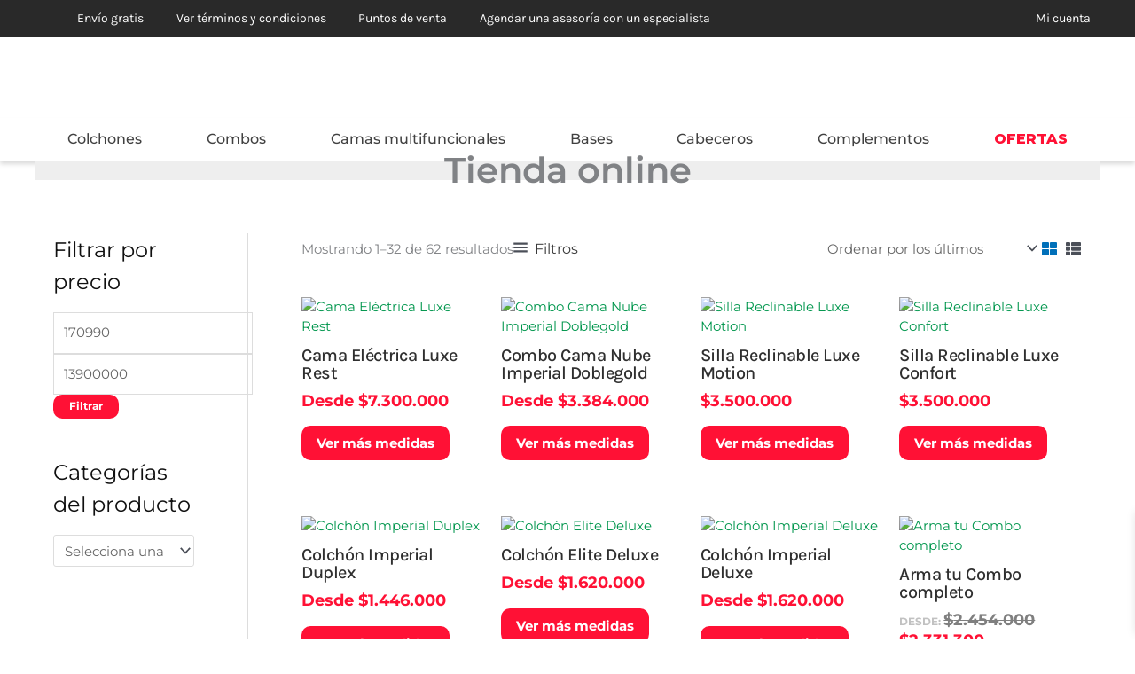

--- FILE ---
content_type: text/html; charset=UTF-8
request_url: https://colchonesensonador.com/tienda/
body_size: 157205
content:
<!DOCTYPE html>
<html dir="ltr" lang="es" prefix="og: https://ogp.me/ns#">
<head>
<meta charset="UTF-8">
<meta name="viewport" content="width=device-width, initial-scale=1">
	<link rel="profile" href="https://gmpg.org/xfn/11"> 
	<title>Tienda online | Colchones Ensoñador</title>
<link rel="preload" href="https://colchonesensonador.com/wp-content/astra-local-fonts/karla/qkB9XvYC6trAT55ZBi1ueQVIjQTD-JrIH2G7nytkHRyQ8p4wUje6bg.woff2" as="font" type="font/woff2" crossorigin><link rel="preload" href="https://colchonesensonador.com/wp-content/astra-local-fonts/montserrat/JTUSjIg1_i6t8kCHKm459Wlhyw.woff2" as="font" type="font/woff2" crossorigin>
		<!-- All in One SEO 4.8.7 - aioseo.com -->
	<meta name="description" content="Has tus compras en línea, fácil, rápido y seguro. Colchones, base camas, multifuncionales, cabeceros y más. Envíos a todo el territorio nacional." />
	<meta name="robots" content="max-image-preview:large" />
	<link rel="canonical" href="https://colchonesensonador.com/tienda/" />
	<link rel="next" href="https://colchonesensonador.com/tienda/page/2/" />
	<meta name="generator" content="All in One SEO (AIOSEO) 4.8.7" />
		<meta property="og:locale" content="es_ES" />
		<meta property="og:site_name" content="Colchones Ensoñador" />
		<meta property="og:type" content="website" />
		<meta property="og:title" content="Tienda online | Colchones Ensoñador" />
		<meta property="og:description" content="Has tus compras en línea, fácil, rápido y seguro. Colchones, base camas, multifuncionales, cabeceros y más. Envíos a todo el territorio nacional." />
		<meta property="og:url" content="https://colchonesensonador.com/tienda/" />
		<meta property="og:image" content="https://colchonesensonador.com/wp-content/uploads/2021/08/logo.png" />
		<meta property="og:image:secure_url" content="https://colchonesensonador.com/wp-content/uploads/2021/08/logo.png" />
		<meta name="twitter:card" content="summary_large_image" />
		<meta name="twitter:title" content="Tienda online | Colchones Ensoñador" />
		<meta name="twitter:description" content="Has tus compras en línea, fácil, rápido y seguro. Colchones, base camas, multifuncionales, cabeceros y más. Envíos a todo el territorio nacional." />
		<meta name="twitter:image" content="http://colchonesensonador.com/wp-content/uploads/2021/08/logo.png" />
		<script type="application/ld+json" class="aioseo-schema">
			{"@context":"https:\/\/schema.org","@graph":[{"@type":"BreadcrumbList","@id":"https:\/\/colchonesensonador.com\/tienda\/#breadcrumblist","itemListElement":[{"@type":"ListItem","@id":"https:\/\/colchonesensonador.com#listItem","position":1,"name":"Inicio","item":"https:\/\/colchonesensonador.com","nextItem":{"@type":"ListItem","@id":"https:\/\/colchonesensonador.com\/tienda\/#listItem","name":"Tienda online"}},{"@type":"ListItem","@id":"https:\/\/colchonesensonador.com\/tienda\/#listItem","position":2,"name":"Tienda online","previousItem":{"@type":"ListItem","@id":"https:\/\/colchonesensonador.com#listItem","name":"Inicio"}}]},{"@type":"CollectionPage","@id":"https:\/\/colchonesensonador.com\/tienda\/#collectionpage","url":"https:\/\/colchonesensonador.com\/tienda\/","name":"Tienda online | Colchones Enso\u00f1ador","description":"Has tus compras en l\u00ednea, f\u00e1cil, r\u00e1pido y seguro. Colchones, base camas, multifuncionales, cabeceros y m\u00e1s. Env\u00edos a todo el territorio nacional.","inLanguage":"es-ES","isPartOf":{"@id":"https:\/\/colchonesensonador.com\/#website"},"breadcrumb":{"@id":"https:\/\/colchonesensonador.com\/tienda\/#breadcrumblist"}},{"@type":"Organization","@id":"https:\/\/colchonesensonador.com\/#organization","name":"Colchones Enso\u00f1ador","description":"Colchones, base camas, cabeceros y m\u00e1s, que mejoran tu vida","url":"https:\/\/colchonesensonador.com\/","telephone":"+573505649481","logo":{"@type":"ImageObject","url":"https:\/\/colchonesensonador.com\/wp-content\/uploads\/2024\/02\/Logotipo.jpg","@id":"https:\/\/colchonesensonador.com\/tienda\/#organizationLogo","width":500,"height":500,"caption":"Colchones Enso\u00f1ador"},"image":{"@id":"https:\/\/colchonesensonador.com\/tienda\/#organizationLogo"},"sameAs":["https:\/\/www.facebook.com\/colchonesensonadoroficial\/","https:\/\/www.instagram.com\/colchonesensonadoroficial\/"]},{"@type":"WebSite","@id":"https:\/\/colchonesensonador.com\/#website","url":"https:\/\/colchonesensonador.com\/","name":"Colchones Enso\u00f1ador","description":"Colchones, base camas, cabeceros y m\u00e1s, que mejoran tu vida","inLanguage":"es-ES","publisher":{"@id":"https:\/\/colchonesensonador.com\/#organization"}}]}
		</script>
		<!-- All in One SEO -->


<!-- Google Tag Manager by PYS -->
    <script data-cfasync="false" data-pagespeed-no-defer>
	    window.dataLayerPYS = window.dataLayerPYS || [];
	</script>
<!-- End Google Tag Manager by PYS --><link rel='dns-prefetch' href='//checkout.bold.co' />
<link rel='dns-prefetch' href='//static.addtoany.com' />
<link rel='dns-prefetch' href='//cdn.jsdelivr.net' />
<link rel="alternate" type="application/rss+xml" title="Colchones Ensoñador &raquo; Feed" href="https://colchonesensonador.com/feed/" />
<link rel="alternate" type="application/rss+xml" title="Colchones Ensoñador &raquo; Feed de los comentarios" href="https://colchonesensonador.com/comments/feed/" />
<link rel="alternate" type="application/rss+xml" title="Colchones Ensoñador &raquo; Productos Feed" href="https://colchonesensonador.com/tienda/feed/" />
		<!-- This site uses the Google Analytics by MonsterInsights plugin v9.8.0 - Using Analytics tracking - https://www.monsterinsights.com/ -->
							<script src="//www.googletagmanager.com/gtag/js?id=G-5V35Y2DBBQ"  data-cfasync="false" data-wpfc-render="false" async></script>
			<script data-cfasync="false" data-wpfc-render="false">
				var mi_version = '9.8.0';
				var mi_track_user = true;
				var mi_no_track_reason = '';
								var MonsterInsightsDefaultLocations = {"page_location":"https:\/\/colchonesensonador.com\/tienda\/"};
								if ( typeof MonsterInsightsPrivacyGuardFilter === 'function' ) {
					var MonsterInsightsLocations = (typeof MonsterInsightsExcludeQuery === 'object') ? MonsterInsightsPrivacyGuardFilter( MonsterInsightsExcludeQuery ) : MonsterInsightsPrivacyGuardFilter( MonsterInsightsDefaultLocations );
				} else {
					var MonsterInsightsLocations = (typeof MonsterInsightsExcludeQuery === 'object') ? MonsterInsightsExcludeQuery : MonsterInsightsDefaultLocations;
				}

								var disableStrs = [
										'ga-disable-G-5V35Y2DBBQ',
									];

				/* Function to detect opted out users */
				function __gtagTrackerIsOptedOut() {
					for (var index = 0; index < disableStrs.length; index++) {
						if (document.cookie.indexOf(disableStrs[index] + '=true') > -1) {
							return true;
						}
					}

					return false;
				}

				/* Disable tracking if the opt-out cookie exists. */
				if (__gtagTrackerIsOptedOut()) {
					for (var index = 0; index < disableStrs.length; index++) {
						window[disableStrs[index]] = true;
					}
				}

				/* Opt-out function */
				function __gtagTrackerOptout() {
					for (var index = 0; index < disableStrs.length; index++) {
						document.cookie = disableStrs[index] + '=true; expires=Thu, 31 Dec 2099 23:59:59 UTC; path=/';
						window[disableStrs[index]] = true;
					}
				}

				if ('undefined' === typeof gaOptout) {
					function gaOptout() {
						__gtagTrackerOptout();
					}
				}
								window.dataLayerPYS = window.dataLayerPYS || [];

				window.MonsterInsightsDualTracker = {
					helpers: {},
					trackers: {},
				};
				if (mi_track_user) {
					function __gtagDataLayer() {
						dataLayer.push(arguments);
					}

					function __gtagTracker(type, name, parameters) {
						if (!parameters) {
							parameters = {};
						}

						if (parameters.send_to) {
							__gtagDataLayer.apply(null, arguments);
							return;
						}

						if (type === 'event') {
														parameters.send_to = monsterinsights_frontend.v4_id;
							var hookName = name;
							if (typeof parameters['event_category'] !== 'undefined') {
								hookName = parameters['event_category'] + ':' + name;
							}

							if (typeof MonsterInsightsDualTracker.trackers[hookName] !== 'undefined') {
								MonsterInsightsDualTracker.trackers[hookName](parameters);
							} else {
								__gtagDataLayer('event', name, parameters);
							}
							
						} else {
							__gtagDataLayer.apply(null, arguments);
						}
					}

					__gtagTracker('js', new Date());
					__gtagTracker('set', {
						'developer_id.dZGIzZG': true,
											});
					if ( MonsterInsightsLocations.page_location ) {
						__gtagTracker('set', MonsterInsightsLocations);
					}
										__gtagTracker('config', 'G-5V35Y2DBBQ', {"forceSSL":"true","link_attribution":"true"} );
										window.gtag = __gtagTracker;										(function () {
						/* https://developers.google.com/analytics/devguides/collection/analyticsjs/ */
						/* ga and __gaTracker compatibility shim. */
						var noopfn = function () {
							return null;
						};
						var newtracker = function () {
							return new Tracker();
						};
						var Tracker = function () {
							return null;
						};
						var p = Tracker.prototype;
						p.get = noopfn;
						p.set = noopfn;
						p.send = function () {
							var args = Array.prototype.slice.call(arguments);
							args.unshift('send');
							__gaTracker.apply(null, args);
						};
						var __gaTracker = function () {
							var len = arguments.length;
							if (len === 0) {
								return;
							}
							var f = arguments[len - 1];
							if (typeof f !== 'object' || f === null || typeof f.hitCallback !== 'function') {
								if ('send' === arguments[0]) {
									var hitConverted, hitObject = false, action;
									if ('event' === arguments[1]) {
										if ('undefined' !== typeof arguments[3]) {
											hitObject = {
												'eventAction': arguments[3],
												'eventCategory': arguments[2],
												'eventLabel': arguments[4],
												'value': arguments[5] ? arguments[5] : 1,
											}
										}
									}
									if ('pageview' === arguments[1]) {
										if ('undefined' !== typeof arguments[2]) {
											hitObject = {
												'eventAction': 'page_view',
												'page_path': arguments[2],
											}
										}
									}
									if (typeof arguments[2] === 'object') {
										hitObject = arguments[2];
									}
									if (typeof arguments[5] === 'object') {
										Object.assign(hitObject, arguments[5]);
									}
									if ('undefined' !== typeof arguments[1].hitType) {
										hitObject = arguments[1];
										if ('pageview' === hitObject.hitType) {
											hitObject.eventAction = 'page_view';
										}
									}
									if (hitObject) {
										action = 'timing' === arguments[1].hitType ? 'timing_complete' : hitObject.eventAction;
										hitConverted = mapArgs(hitObject);
										__gtagTracker('event', action, hitConverted);
									}
								}
								return;
							}

							function mapArgs(args) {
								var arg, hit = {};
								var gaMap = {
									'eventCategory': 'event_category',
									'eventAction': 'event_action',
									'eventLabel': 'event_label',
									'eventValue': 'event_value',
									'nonInteraction': 'non_interaction',
									'timingCategory': 'event_category',
									'timingVar': 'name',
									'timingValue': 'value',
									'timingLabel': 'event_label',
									'page': 'page_path',
									'location': 'page_location',
									'title': 'page_title',
									'referrer' : 'page_referrer',
								};
								for (arg in args) {
																		if (!(!args.hasOwnProperty(arg) || !gaMap.hasOwnProperty(arg))) {
										hit[gaMap[arg]] = args[arg];
									} else {
										hit[arg] = args[arg];
									}
								}
								return hit;
							}

							try {
								f.hitCallback();
							} catch (ex) {
							}
						};
						__gaTracker.create = newtracker;
						__gaTracker.getByName = newtracker;
						__gaTracker.getAll = function () {
							return [];
						};
						__gaTracker.remove = noopfn;
						__gaTracker.loaded = true;
						window['__gaTracker'] = __gaTracker;
					})();
									} else {
										console.log("");
					(function () {
						function __gtagTracker() {
							return null;
						}

						window['__gtagTracker'] = __gtagTracker;
						window['gtag'] = __gtagTracker;
					})();
									}
			</script>
			
							<!-- / Google Analytics by MonsterInsights -->
		<style type="text/css">
.hasCountdown{text-shadow:transparent 0 1px 1px;overflow:hidden;padding:5px}
.countdown_rtl{direction:rtl}
.countdown_holding span{background-color:#ccc}
.countdown_row{clear:both;width:100%;text-align:center}
.countdown_show1 .countdown_section{width:98%}
.countdown_show2 .countdown_section{width:48%}
.countdown_show3 .countdown_section{width:32.5%}
.countdown_show4 .countdown_section{width:24.5%}
.countdown_show5 .countdown_section{width:19.5%}
.countdown_show6 .countdown_section{width:16.25%}
.countdown_show7 .countdown_section{width:14%}
.countdown_section{display:block;float:left;font-size:75%;text-align:center;margin:3px 0}
.countdown_amount{font-size:200%}
.countdown_descr{display:block;width:100%}
a.countdown_infolink{display:block;border-radius:10px;width:14px;height:13px;float:right;font-size:9px;line-height:13px;font-weight:700;text-align:center;position:relative;top:-15px;border:1px solid}
#countdown-preview{padding:10px}
</style>
<style id='wp-img-auto-sizes-contain-inline-css'>
img:is([sizes=auto i],[sizes^="auto," i]){contain-intrinsic-size:3000px 1500px}
/*# sourceURL=wp-img-auto-sizes-contain-inline-css */
</style>
<link rel='stylesheet' id='woocommerce_bold_gateway_form_css-css' href='https://colchonesensonador.com/wp-content/plugins/bold-pagos-en-linea/include/../assets/css/bold_woocommerce_form_styles.css?ver=3.2.2' media='all' />
<link rel='stylesheet' id='bold-elementor-style-css' href='https://colchonesensonador.com/wp-content/plugins/bold-pagos-en-linea/assets/css/bold-elementor-widget.css?ver=1753287067' media='all' />
<link rel='stylesheet' id='astra-theme-css-css' href='https://colchonesensonador.com/wp-content/themes/astra/assets/css/minified/main.min.css?ver=4.11.12' media='all' />
<style id='astra-theme-css-inline-css'>
.ast-no-sidebar .entry-content .alignfull {margin-left: calc( -50vw + 50%);margin-right: calc( -50vw + 50%);max-width: 100vw;width: 100vw;}.ast-no-sidebar .entry-content .alignwide {margin-left: calc(-41vw + 50%);margin-right: calc(-41vw + 50%);max-width: unset;width: unset;}.ast-no-sidebar .entry-content .alignfull .alignfull,.ast-no-sidebar .entry-content .alignfull .alignwide,.ast-no-sidebar .entry-content .alignwide .alignfull,.ast-no-sidebar .entry-content .alignwide .alignwide,.ast-no-sidebar .entry-content .wp-block-column .alignfull,.ast-no-sidebar .entry-content .wp-block-column .alignwide{width: 100%;margin-left: auto;margin-right: auto;}.wp-block-gallery,.blocks-gallery-grid {margin: 0;}.wp-block-separator {max-width: 100px;}.wp-block-separator.is-style-wide,.wp-block-separator.is-style-dots {max-width: none;}.entry-content .has-2-columns .wp-block-column:first-child {padding-right: 10px;}.entry-content .has-2-columns .wp-block-column:last-child {padding-left: 10px;}@media (max-width: 782px) {.entry-content .wp-block-columns .wp-block-column {flex-basis: 100%;}.entry-content .has-2-columns .wp-block-column:first-child {padding-right: 0;}.entry-content .has-2-columns .wp-block-column:last-child {padding-left: 0;}}body .entry-content .wp-block-latest-posts {margin-left: 0;}body .entry-content .wp-block-latest-posts li {list-style: none;}.ast-no-sidebar .ast-container .entry-content .wp-block-latest-posts {margin-left: 0;}.ast-header-break-point .entry-content .alignwide {margin-left: auto;margin-right: auto;}.entry-content .blocks-gallery-item img {margin-bottom: auto;}.wp-block-pullquote {border-top: 4px solid #555d66;border-bottom: 4px solid #555d66;color: #40464d;}:root{--ast-post-nav-space:0;--ast-container-default-xlg-padding:6.67em;--ast-container-default-lg-padding:5.67em;--ast-container-default-slg-padding:4.34em;--ast-container-default-md-padding:3.34em;--ast-container-default-sm-padding:6.67em;--ast-container-default-xs-padding:2.4em;--ast-container-default-xxs-padding:1.4em;--ast-code-block-background:#EEEEEE;--ast-comment-inputs-background:#FAFAFA;--ast-normal-container-width:1200px;--ast-narrow-container-width:1000px;--ast-blog-title-font-weight:normal;--ast-blog-meta-weight:inherit;--ast-global-color-primary:var(--ast-global-color-5);--ast-global-color-secondary:var(--ast-global-color-4);--ast-global-color-alternate-background:var(--ast-global-color-7);--ast-global-color-subtle-background:var(--ast-global-color-6);--ast-bg-style-guide:#F8FAFC;--ast-shadow-style-guide:0px 0px 4px 0 #00000057;--ast-global-dark-bg-style:#fff;--ast-global-dark-lfs:#fbfbfb;--ast-widget-bg-color:#fafafa;--ast-wc-container-head-bg-color:#fbfbfb;--ast-title-layout-bg:#eeeeee;--ast-search-border-color:#e7e7e7;--ast-lifter-hover-bg:#e6e6e6;--ast-gallery-block-color:#000;--srfm-color-input-label:var(--ast-global-color-2);}html{font-size:93.75%;}a,.page-title{color:#00964d;}a:hover,a:focus{color:#61ce70;}body,button,input,select,textarea,.ast-button,.ast-custom-button{font-family:'Montserrat',sans-serif;font-weight:400;font-size:15px;font-size:1rem;line-height:var(--ast-body-line-height,1.5em);}blockquote{color:#000000;}h1,h2,h3,h4,h5,h6,.entry-content :where(h1,h2,h3,h4,h5,h6),.site-title,.site-title a{font-family:'Montserrat',sans-serif;font-weight:400;}.ast-site-identity .site-title a{color:var(--ast-global-color-2);}.site-title{font-size:35px;font-size:2.3333333333333rem;display:block;}header .custom-logo-link img{max-width:250px;width:250px;}.astra-logo-svg{width:250px;}.site-header .site-description{font-size:15px;font-size:1rem;display:none;}.entry-title{font-size:30px;font-size:2rem;}.archive .ast-article-post .ast-article-inner,.blog .ast-article-post .ast-article-inner,.archive .ast-article-post .ast-article-inner:hover,.blog .ast-article-post .ast-article-inner:hover{overflow:hidden;}h1,.entry-content :where(h1){font-size:40px;font-size:2.6666666666667rem;font-weight:400;font-family:'Montserrat',sans-serif;line-height:1.4em;}h2,.entry-content :where(h2){font-size:30px;font-size:2rem;font-weight:400;font-family:'Montserrat',sans-serif;line-height:1.3em;}h3,.entry-content :where(h3){font-size:25px;font-size:1.6666666666667rem;font-weight:400;font-family:'Montserrat',sans-serif;line-height:1.3em;}h4,.entry-content :where(h4){font-size:20px;font-size:1.3333333333333rem;line-height:1.2em;font-weight:400;font-family:'Montserrat',sans-serif;}h5,.entry-content :where(h5){font-size:18px;font-size:1.2rem;line-height:1.2em;font-weight:400;font-family:'Montserrat',sans-serif;}h6,.entry-content :where(h6){font-size:15px;font-size:1rem;line-height:1.25em;font-weight:400;font-family:'Montserrat',sans-serif;}::selection{background-color:#00964d;color:#ffffff;}body,h1,h2,h3,h4,h5,h6,.entry-title a,.entry-content :where(h1,h2,h3,h4,h5,h6){color:#101010;}.tagcloud a:hover,.tagcloud a:focus,.tagcloud a.current-item{color:#ffffff;border-color:#00964d;background-color:#00964d;}input:focus,input[type="text"]:focus,input[type="email"]:focus,input[type="url"]:focus,input[type="password"]:focus,input[type="reset"]:focus,input[type="search"]:focus,textarea:focus{border-color:#00964d;}input[type="radio"]:checked,input[type=reset],input[type="checkbox"]:checked,input[type="checkbox"]:hover:checked,input[type="checkbox"]:focus:checked,input[type=range]::-webkit-slider-thumb{border-color:#00964d;background-color:#00964d;box-shadow:none;}.site-footer a:hover + .post-count,.site-footer a:focus + .post-count{background:#00964d;border-color:#00964d;}.single .nav-links .nav-previous,.single .nav-links .nav-next{color:#00964d;}.entry-meta,.entry-meta *{line-height:1.45;color:#00964d;}.entry-meta a:not(.ast-button):hover,.entry-meta a:not(.ast-button):hover *,.entry-meta a:not(.ast-button):focus,.entry-meta a:not(.ast-button):focus *,.page-links > .page-link,.page-links .page-link:hover,.post-navigation a:hover{color:#61ce70;}#cat option,.secondary .calendar_wrap thead a,.secondary .calendar_wrap thead a:visited{color:#00964d;}.secondary .calendar_wrap #today,.ast-progress-val span{background:#00964d;}.secondary a:hover + .post-count,.secondary a:focus + .post-count{background:#00964d;border-color:#00964d;}.calendar_wrap #today > a{color:#ffffff;}.page-links .page-link,.single .post-navigation a{color:#00964d;}.ast-search-menu-icon .search-form button.search-submit{padding:0 4px;}.ast-search-menu-icon form.search-form{padding-right:0;}.ast-search-menu-icon.slide-search input.search-field{width:0;}.ast-header-search .ast-search-menu-icon.ast-dropdown-active .search-form,.ast-header-search .ast-search-menu-icon.ast-dropdown-active .search-field:focus{transition:all 0.2s;}.search-form input.search-field:focus{outline:none;}.widget-title,.widget .wp-block-heading{font-size:21px;font-size:1.4rem;color:#101010;}.single .ast-author-details .author-title{color:#61ce70;}#secondary,#secondary button,#secondary input,#secondary select,#secondary textarea{font-size:15px;font-size:1rem;}.ast-single-post .entry-content a,.ast-comment-content a:not(.ast-comment-edit-reply-wrap a),.woocommerce-js .woocommerce-product-details__short-description a{text-decoration:underline;}.ast-single-post .wp-block-button .wp-block-button__link,.ast-single-post .elementor-widget-button .elementor-button,a.ast-post-filter-single,.ast-single-post .wp-block-button.is-style-outline .wp-block-button__link,div.ast-custom-button,.ast-single-post .ast-comment-content .comment-reply-link,.ast-single-post .ast-comment-content .comment-edit-link,.entry-content [CLASS*="wc-block"] .wc-block-components-button,.entry-content [CLASS*="wc-block"] .wc-block-components-totals-coupon-link,.entry-content [CLASS*="wc-block"] .wc-block-components-product-name{text-decoration:none;}.ast-search-menu-icon.slide-search a:focus-visible:focus-visible,.astra-search-icon:focus-visible,#close:focus-visible,a:focus-visible,.ast-menu-toggle:focus-visible,.site .skip-link:focus-visible,.wp-block-loginout input:focus-visible,.wp-block-search.wp-block-search__button-inside .wp-block-search__inside-wrapper,.ast-header-navigation-arrow:focus-visible,.woocommerce .wc-proceed-to-checkout > .checkout-button:focus-visible,.woocommerce .woocommerce-MyAccount-navigation ul li a:focus-visible,.ast-orders-table__row .ast-orders-table__cell:focus-visible,.woocommerce .woocommerce-order-details .order-again > .button:focus-visible,.woocommerce .woocommerce-message a.button.wc-forward:focus-visible,.woocommerce #minus_qty:focus-visible,.woocommerce #plus_qty:focus-visible,a#ast-apply-coupon:focus-visible,.woocommerce .woocommerce-info a:focus-visible,.woocommerce .astra-shop-summary-wrap a:focus-visible,.woocommerce a.wc-forward:focus-visible,#ast-apply-coupon:focus-visible,.woocommerce-js .woocommerce-mini-cart-item a.remove:focus-visible,#close:focus-visible,.button.search-submit:focus-visible,#search_submit:focus,.normal-search:focus-visible,.ast-header-account-wrap:focus-visible,.woocommerce .ast-on-card-button.ast-quick-view-trigger:focus,.astra-cart-drawer-close:focus,.ast-single-variation:focus,.ast-woocommerce-product-gallery__image:focus,.ast-button:focus,.woocommerce-product-gallery--with-images [data-controls="prev"]:focus-visible,.woocommerce-product-gallery--with-images [data-controls="next"]:focus-visible{outline-style:dotted;outline-color:inherit;outline-width:thin;}input:focus,input[type="text"]:focus,input[type="email"]:focus,input[type="url"]:focus,input[type="password"]:focus,input[type="reset"]:focus,input[type="search"]:focus,input[type="number"]:focus,textarea:focus,.wp-block-search__input:focus,[data-section="section-header-mobile-trigger"] .ast-button-wrap .ast-mobile-menu-trigger-minimal:focus,.ast-mobile-popup-drawer.active .menu-toggle-close:focus,.woocommerce-ordering select.orderby:focus,#ast-scroll-top:focus,#coupon_code:focus,.woocommerce-page #comment:focus,.woocommerce #reviews #respond input#submit:focus,.woocommerce a.add_to_cart_button:focus,.woocommerce .button.single_add_to_cart_button:focus,.woocommerce .woocommerce-cart-form button:focus,.woocommerce .woocommerce-cart-form__cart-item .quantity .qty:focus,.woocommerce .woocommerce-billing-fields .woocommerce-billing-fields__field-wrapper .woocommerce-input-wrapper > .input-text:focus,.woocommerce #order_comments:focus,.woocommerce #place_order:focus,.woocommerce .woocommerce-address-fields .woocommerce-address-fields__field-wrapper .woocommerce-input-wrapper > .input-text:focus,.woocommerce .woocommerce-MyAccount-content form button:focus,.woocommerce .woocommerce-MyAccount-content .woocommerce-EditAccountForm .woocommerce-form-row .woocommerce-Input.input-text:focus,.woocommerce .ast-woocommerce-container .woocommerce-pagination ul.page-numbers li a:focus,body #content .woocommerce form .form-row .select2-container--default .select2-selection--single:focus,#ast-coupon-code:focus,.woocommerce.woocommerce-js .quantity input[type=number]:focus,.woocommerce-js .woocommerce-mini-cart-item .quantity input[type=number]:focus,.woocommerce p#ast-coupon-trigger:focus{border-style:dotted;border-color:inherit;border-width:thin;}input{outline:none;}.woocommerce-js input[type=text]:focus,.woocommerce-js input[type=email]:focus,.woocommerce-js textarea:focus,input[type=number]:focus,.comments-area textarea#comment:focus,.comments-area textarea#comment:active,.comments-area .ast-comment-formwrap input[type="text"]:focus,.comments-area .ast-comment-formwrap input[type="text"]:active{outline-style:unset;outline-color:inherit;outline-width:thin;}.ast-logo-title-inline .site-logo-img{padding-right:1em;}body .ast-oembed-container *{position:absolute;top:0;width:100%;height:100%;left:0;}body .wp-block-embed-pocket-casts .ast-oembed-container *{position:unset;}.ast-single-post-featured-section + article {margin-top: 2em;}.site-content .ast-single-post-featured-section img {width: 100%;overflow: hidden;object-fit: cover;}.site > .ast-single-related-posts-container {margin-top: 0;}@media (min-width: 922px) {.ast-desktop .ast-container--narrow {max-width: var(--ast-narrow-container-width);margin: 0 auto;}}#secondary {margin: 4em 0 2.5em;word-break: break-word;line-height: 2;}#secondary li {margin-bottom: 0.25em;}#secondary li:last-child {margin-bottom: 0;}@media (max-width: 768px) {.js_active .ast-plain-container.ast-single-post #secondary {margin-top: 1.5em;}}.ast-separate-container.ast-two-container #secondary .widget {background-color: #fff;padding: 2em;margin-bottom: 2em;}@media (min-width: 993px) {.ast-left-sidebar #secondary {padding-right: 60px;}.ast-right-sidebar #secondary {padding-left: 60px;}}@media (max-width: 993px) {.ast-right-sidebar #secondary {padding-left: 30px;}.ast-left-sidebar #secondary {padding-right: 30px;}}@media (max-width:921.9px){#ast-desktop-header{display:none;}}@media (min-width:922px){#ast-mobile-header{display:none;}}.ast-site-header-cart .cart-container,.ast-edd-site-header-cart .ast-edd-cart-container {transition: all 0.2s linear;}.ast-site-header-cart .ast-woo-header-cart-info-wrap,.ast-edd-site-header-cart .ast-edd-header-cart-info-wrap {padding: 0 6px 0 2px;font-weight: 600;line-height: 2.7;display: inline-block;}.ast-site-header-cart i.astra-icon {font-size: 20px;font-size: 1.3em;font-style: normal;font-weight: normal;position: relative;padding: 0 2px;}.ast-site-header-cart i.astra-icon.no-cart-total:after,.ast-header-break-point.ast-header-custom-item-outside .ast-edd-header-cart-info-wrap,.ast-header-break-point.ast-header-custom-item-outside .ast-woo-header-cart-info-wrap {display: none;}.ast-site-header-cart.ast-menu-cart-fill i.astra-icon,.ast-edd-site-header-cart.ast-edd-menu-cart-fill span.astra-icon {font-size: 1.1em;}.astra-cart-drawer {position: fixed;display: block;visibility: hidden;overflow: auto;-webkit-overflow-scrolling: touch;z-index: 10000;background-color: var(--ast-global-color-primary,var(--ast-global-color-5));transform: translate3d(0,0,0);opacity: 0;will-change: transform;transition: 0.25s ease;}.woocommerce-mini-cart {position: relative;}.woocommerce-mini-cart::before {content: "";transition: .3s;}.woocommerce-mini-cart.ajax-mini-cart-qty-loading::before {position: absolute;top: 0;left: 0;right: 0;width: 100%;height: 100%;z-index: 5;background-color: var(--ast-global-color-primary,var(--ast-global-color-5));opacity: .5;}.astra-cart-drawer {width: 460px;height: 100%;left: 100%;top: 0px;opacity: 1;transform: translate3d(0%,0,0);}.astra-cart-drawer .astra-cart-drawer-header {position: absolute;width: 100%;text-align: left;text-transform: inherit;font-weight: 500;border-bottom: 1px solid var(--ast-border-color);padding: 1.34em;line-height: 1;z-index: 1;max-height: 3.5em;}.astra-cart-drawer .astra-cart-drawer-header .astra-cart-drawer-title {color: var(--ast-global-color-2);}.astra-cart-drawer .astra-cart-drawer-close .ast-close-svg {width: 22px;height: 22px;}.astra-cart-drawer .astra-cart-drawer-content,.astra-cart-drawer .astra-cart-drawer-content .widget_shopping_cart,.astra-cart-drawer .astra-cart-drawer-content .widget_shopping_cart_content {height: 100%;}.astra-cart-drawer .astra-cart-drawer-content {padding-top: 3.5em;}.astra-cart-drawer .ast-mini-cart-price-wrap .multiply-symbol{padding: 0 0.5em;}.astra-cart-drawer .astra-cart-drawer-content .woocommerce-mini-cart-item .ast-mini-cart-price-wrap {float: right;margin-top: 0.5em;max-width: 50%;}.astra-cart-drawer .astra-cart-drawer-content .woocommerce-mini-cart-item .variation {margin-top: 0.5em;margin-bottom: 0.5em;}.astra-cart-drawer .astra-cart-drawer-content .woocommerce-mini-cart-item .variation dt {font-weight: 500;}.astra-cart-drawer .astra-cart-drawer-content .widget_shopping_cart_content {display: flex;flex-direction: column;overflow: hidden;}.astra-cart-drawer .astra-cart-drawer-content .widget_shopping_cart_content ul li {min-height: 60px;}.woocommerce-js .astra-cart-drawer .astra-cart-drawer-content .woocommerce-mini-cart__total {display: flex;justify-content: space-between;padding: 0.7em 1.34em;margin-bottom: 0;}.woocommerce-js .astra-cart-drawer .astra-cart-drawer-content .woocommerce-mini-cart__total strong,.woocommerce-js .astra-cart-drawer .astra-cart-drawer-content .woocommerce-mini-cart__total .amount {width: 50%;}.astra-cart-drawer .astra-cart-drawer-content .woocommerce-mini-cart {padding: 1.3em;flex: 1;overflow: auto;}.astra-cart-drawer .astra-cart-drawer-content .woocommerce-mini-cart a.remove {width: 20px;height: 20px;line-height: 16px;}.astra-cart-drawer .astra-cart-drawer-content .woocommerce-mini-cart__total {padding: 1em 1.5em;margin: 0;text-align: center;}.astra-cart-drawer .astra-cart-drawer-content .woocommerce-mini-cart__buttons {padding: 1.34em;text-align: center;margin-bottom: 0;}.astra-cart-drawer .astra-cart-drawer-content .woocommerce-mini-cart__buttons .button.checkout {margin-right: 0;}.astra-cart-drawer .astra-cart-drawer-content .woocommerce-mini-cart__buttons a{width: 100%;}.woocommerce-js .astra-cart-drawer .astra-cart-drawer-content .woocommerce-mini-cart__buttons a:nth-last-child(1) {margin-bottom: 0;}.astra-cart-drawer .astra-cart-drawer-content .edd-cart-item {padding: .5em 2.6em .5em 1.5em;}.astra-cart-drawer .astra-cart-drawer-content .edd-cart-item .edd-remove-from-cart::after {width: 20px;height: 20px;line-height: 16px;}.astra-cart-drawer .astra-cart-drawer-content .edd-cart-number-of-items {padding: 1em 1.5em 1em 1.5em;margin-bottom: 0;text-align: center;}.astra-cart-drawer .astra-cart-drawer-content .edd_total {padding: .5em 1.5em;margin: 0;text-align: center;}.astra-cart-drawer .astra-cart-drawer-content .cart_item.edd_checkout {padding: 1em 1.5em 0;text-align: center;margin-top: 0;}.astra-cart-drawer .widget_shopping_cart_content > .woocommerce-mini-cart__empty-message {display: none;}.astra-cart-drawer .woocommerce-mini-cart__empty-message,.astra-cart-drawer .cart_item.empty {text-align: center;margin-top: 10px;}body.admin-bar .astra-cart-drawer {padding-top: 32px;}@media (max-width: 782px) {body.admin-bar .astra-cart-drawer {padding-top: 46px;}}.ast-mobile-cart-active body.ast-hfb-header {overflow: hidden;}.ast-mobile-cart-active .astra-mobile-cart-overlay {opacity: 1;cursor: pointer;visibility: visible;z-index: 999;}.ast-mini-cart-empty-wrap {display: flex;flex-wrap: wrap;height: 100%;align-items: flex-end;}.ast-mini-cart-empty-wrap > * {width: 100%;}.astra-cart-drawer-content .ast-mini-cart-empty {height: 100%;display: flex;flex-direction: column;justify-content: space-between;text-align: center;}.astra-cart-drawer-content .ast-mini-cart-empty .ast-mini-cart-message {display: flex;align-items: center;justify-content: center;height: 100%;padding: 1.34em;}@media (min-width: 546px) {.astra-cart-drawer .astra-cart-drawer-content.ast-large-view .woocommerce-mini-cart__buttons {display: flex;}.woocommerce-js .astra-cart-drawer .astra-cart-drawer-content.ast-large-view .woocommerce-mini-cart__buttons a,.woocommerce-js .astra-cart-drawer .astra-cart-drawer-content.ast-large-view .woocommerce-mini-cart__buttons a.checkout {margin-top: 0;margin-bottom: 0;}}.ast-site-header-cart .cart-container:focus-visible {display: inline-block;}.ast-site-header-cart i.astra-icon:after {content: attr(data-cart-total);position: absolute;font-family: 'Montserrat',sans-serif;font-style: normal;top: -10px;right: -12px;font-weight: bold;box-shadow: 1px 1px 3px 0px rgba(0,0,0,0.3);font-size: 11px;padding-left: 0px;padding-right: 1px;line-height: 17px;letter-spacing: -.5px;height: 18px;min-width: 18px;border-radius: 99px;text-align: center;z-index: 3;}li.woocommerce-custom-menu-item .ast-site-header-cart i.astra-icon:after,li.edd-custom-menu-item .ast-edd-site-header-cart span.astra-icon:after {padding-left: 2px;}.astra-cart-drawer .astra-cart-drawer-close {position: absolute;top: 0.5em;right: 0;border: none;margin: 0;padding: .6em 1em .4em;color: var(--ast-global-color-2);background-color: transparent;}.astra-mobile-cart-overlay {background-color: rgba(0,0,0,0.4);position: fixed;top: 0;right: 0;bottom: 0;left: 0;visibility: hidden;opacity: 0;transition: opacity 0.2s ease-in-out;}.astra-cart-drawer .astra-cart-drawer-content .edd-cart-item .edd-remove-from-cart {right: 1.2em;}.ast-header-break-point.ast-woocommerce-cart-menu.ast-hfb-header .ast-cart-menu-wrap,.ast-header-break-point.ast-hfb-header .ast-cart-menu-wrap,.ast-header-break-point .ast-edd-site-header-cart-wrap .ast-edd-cart-menu-wrap {width: auto;height: 2em;font-size: 1.4em;line-height: 2;vertical-align: middle;text-align: right;}.woocommerce-js .astra-cart-drawer .astra-cart-drawer-content .woocommerce-mini-cart__buttons .button:not(.checkout):not(.ast-continue-shopping) {margin-right: 10px;}.woocommerce-js .astra-cart-drawer .astra-cart-drawer-content .woocommerce-mini-cart__buttons .button:not(.checkout):not(.ast-continue-shopping),.ast-site-header-cart .widget_shopping_cart .buttons .button:not(.checkout),.ast-site-header-cart .ast-site-header-cart-data .ast-mini-cart-empty .woocommerce-mini-cart__buttons a.button {background-color: transparent;border-style: solid;border-width: 1px;border-color: rgba(0,153,77,0);color: rgba(0,153,77,0);}.woocommerce-js .astra-cart-drawer .astra-cart-drawer-content .woocommerce-mini-cart__buttons .button:not(.checkout):not(.ast-continue-shopping):hover,.ast-site-header-cart .widget_shopping_cart .buttons .button:not(.checkout):hover {border-color: #ff1135;color: #ff1135;}.woocommerce-js .astra-cart-drawer .astra-cart-drawer-content .woocommerce-mini-cart__buttons a.checkout {margin-left: 0;margin-top: 10px;border-style: solid;border-width: 2px;border-color: rgba(0,153,77,0);}.woocommerce-js .astra-cart-drawer .astra-cart-drawer-content .woocommerce-mini-cart__buttons a.checkout:hover {border-color: #ff1135;}.woocommerce-js .astra-cart-drawer .astra-cart-drawer-content .woocommerce-mini-cart__total strong{padding-right: .5em;text-align: left;font-weight: 500;}.woocommerce-js .astra-cart-drawer .astra-cart-drawer-content .woocommerce-mini-cart__total .amount{text-align: right;}.astra-cart-drawer.active {transform: translate3d(-100%,0,0);visibility: visible;}.ast-site-header-cart.ast-menu-cart-outline .ast-cart-menu-wrap,.ast-site-header-cart.ast-menu-cart-fill .ast-cart-menu-wrap,.ast-edd-site-header-cart.ast-edd-menu-cart-outline .ast-edd-cart-menu-wrap,.ast-edd-site-header-cart.ast-edd-menu-cart-fill .ast-edd-cart-menu-wrap {line-height: 1.8;}@media (max-width:921px){.astra-cart-drawer.active{width:80%;}}@media (max-width:544px){.astra-cart-drawer.active{width:100%;}}.wp-block-buttons.aligncenter{justify-content:center;}@media (min-width:1200px){.wp-block-group .has-background{padding:20px;}}@media (min-width:1200px){.ast-plain-container.ast-right-sidebar .entry-content .wp-block-group.alignwide,.ast-plain-container.ast-left-sidebar .entry-content .wp-block-group.alignwide,.ast-plain-container.ast-right-sidebar .entry-content .wp-block-group.alignfull,.ast-plain-container.ast-left-sidebar .entry-content .wp-block-group.alignfull{padding-left:20px;padding-right:20px;}}@media (min-width:1200px){.wp-block-cover-image.alignwide .wp-block-cover__inner-container,.wp-block-cover.alignwide .wp-block-cover__inner-container,.wp-block-cover-image.alignfull .wp-block-cover__inner-container,.wp-block-cover.alignfull .wp-block-cover__inner-container{width:100%;}}.wp-block-columns{margin-bottom:unset;}.wp-block-image.size-full{margin:2rem 0;}.wp-block-separator.has-background{padding:0;}.wp-block-gallery{margin-bottom:1.6em;}.wp-block-group{padding-top:4em;padding-bottom:4em;}.wp-block-group__inner-container .wp-block-columns:last-child,.wp-block-group__inner-container :last-child,.wp-block-table table{margin-bottom:0;}.blocks-gallery-grid{width:100%;}.wp-block-navigation-link__content{padding:5px 0;}.wp-block-group .wp-block-group .has-text-align-center,.wp-block-group .wp-block-column .has-text-align-center{max-width:100%;}.has-text-align-center{margin:0 auto;}@media (min-width:1200px){.wp-block-cover__inner-container,.alignwide .wp-block-group__inner-container,.alignfull .wp-block-group__inner-container{max-width:1200px;margin:0 auto;}.wp-block-group.alignnone,.wp-block-group.aligncenter,.wp-block-group.alignleft,.wp-block-group.alignright,.wp-block-group.alignwide,.wp-block-columns.alignwide{margin:2rem 0 1rem 0;}}@media (max-width:1200px){.wp-block-group{padding:3em;}.wp-block-group .wp-block-group{padding:1.5em;}.wp-block-columns,.wp-block-column{margin:1rem 0;}}@media (min-width:921px){.wp-block-columns .wp-block-group{padding:2em;}}@media (max-width:544px){.wp-block-cover-image .wp-block-cover__inner-container,.wp-block-cover .wp-block-cover__inner-container{width:unset;}.wp-block-cover,.wp-block-cover-image{padding:2em 0;}.wp-block-group,.wp-block-cover{padding:2em;}.wp-block-media-text__media img,.wp-block-media-text__media video{width:unset;max-width:100%;}.wp-block-media-text.has-background .wp-block-media-text__content{padding:1em;}}.wp-block-image.aligncenter{margin-left:auto;margin-right:auto;}.wp-block-table.aligncenter{margin-left:auto;margin-right:auto;}@media (min-width:544px){.entry-content .wp-block-media-text.has-media-on-the-right .wp-block-media-text__content{padding:0 8% 0 0;}.entry-content .wp-block-media-text .wp-block-media-text__content{padding:0 0 0 8%;}.ast-plain-container .site-content .entry-content .has-custom-content-position.is-position-bottom-left > *,.ast-plain-container .site-content .entry-content .has-custom-content-position.is-position-bottom-right > *,.ast-plain-container .site-content .entry-content .has-custom-content-position.is-position-top-left > *,.ast-plain-container .site-content .entry-content .has-custom-content-position.is-position-top-right > *,.ast-plain-container .site-content .entry-content .has-custom-content-position.is-position-center-right > *,.ast-plain-container .site-content .entry-content .has-custom-content-position.is-position-center-left > *{margin:0;}}@media (max-width:544px){.entry-content .wp-block-media-text .wp-block-media-text__content{padding:8% 0;}.wp-block-media-text .wp-block-media-text__media img{width:auto;max-width:100%;}}.wp-block-button.is-style-outline .wp-block-button__link{border-color:rgba(0,153,77,0);border-top-width:2px;border-right-width:2px;border-bottom-width:2px;border-left-width:2px;}div.wp-block-button.is-style-outline > .wp-block-button__link:not(.has-text-color),div.wp-block-button.wp-block-button__link.is-style-outline:not(.has-text-color){color:rgba(0,153,77,0);}.wp-block-button.is-style-outline .wp-block-button__link:hover,.wp-block-buttons .wp-block-button.is-style-outline .wp-block-button__link:focus,.wp-block-buttons .wp-block-button.is-style-outline > .wp-block-button__link:not(.has-text-color):hover,.wp-block-buttons .wp-block-button.wp-block-button__link.is-style-outline:not(.has-text-color):hover{color:#ff1135;background-color:#ffffff;border-color:#ff1135;}.post-page-numbers.current .page-link,.ast-pagination .page-numbers.current{color:#ffffff;border-color:#00964d;background-color:#00964d;}@media (min-width:544px){.entry-content > .alignleft{margin-right:20px;}.entry-content > .alignright{margin-left:20px;}}.wp-block-button.is-style-outline .wp-block-button__link{border-top-width:2px;border-right-width:2px;border-bottom-width:2px;border-left-width:2px;}.wp-block-buttons .wp-block-button.is-style-outline .wp-block-button__link.wp-element-button,.ast-outline-button,.wp-block-uagb-buttons-child .uagb-buttons-repeater.ast-outline-button{border-color:rgba(0,153,77,0);border-top-width:0px;border-right-width:0px;border-bottom-width:0px;border-left-width:0px;font-family:inherit;font-weight:inherit;line-height:1em;padding-top:10px;padding-right:20px;padding-bottom:10px;padding-left:20px;border-top-left-radius:30px;border-top-right-radius:30px;border-bottom-right-radius:30px;border-bottom-left-radius:30px;}.wp-block-buttons .wp-block-button.is-style-outline > .wp-block-button__link:not(.has-text-color),.wp-block-buttons .wp-block-button.wp-block-button__link.is-style-outline:not(.has-text-color),.ast-outline-button{color:rgba(0,153,77,0);}.wp-block-button.is-style-outline .wp-block-button__link:hover,.wp-block-buttons .wp-block-button.is-style-outline .wp-block-button__link:focus,.wp-block-buttons .wp-block-button.is-style-outline > .wp-block-button__link:not(.has-text-color):hover,.wp-block-buttons .wp-block-button.wp-block-button__link.is-style-outline:not(.has-text-color):hover,.ast-outline-button:hover,.ast-outline-button:focus,.wp-block-uagb-buttons-child .uagb-buttons-repeater.ast-outline-button:hover,.wp-block-uagb-buttons-child .uagb-buttons-repeater.ast-outline-button:focus{color:#ff1135;background-color:#54595f;border-color:#ff1135;}.wp-block-button .wp-block-button__link.wp-element-button.is-style-outline:not(.has-background),.wp-block-button.is-style-outline>.wp-block-button__link.wp-element-button:not(.has-background),.ast-outline-button{background-color:#f6f6f6;}.wp-block-buttons .wp-block-button .wp-block-button__link.is-style-outline:not(.has-background),.wp-block-buttons .wp-block-button.is-style-outline>.wp-block-button__link:not(.has-background),.ast-outline-button{background-color:#f6f6f6;color:#ffffff;}.entry-content[data-ast-blocks-layout] > figure{margin-bottom:1em;}h1.widget-title{font-weight:400;}h2.widget-title{font-weight:400;}h3.widget-title{font-weight:400;}.elementor-widget-container .elementor-loop-container .e-loop-item[data-elementor-type="loop-item"]{width:100%;}.review-rating{display:flex;align-items:center;order:2;}@media (max-width:921px){.ast-left-sidebar #content > .ast-container{display:flex;flex-direction:column-reverse;width:100%;}.ast-separate-container .ast-article-post,.ast-separate-container .ast-article-single{padding:1.5em 2.14em;}.ast-author-box img.avatar{margin:20px 0 0 0;}}@media (max-width:921px){#secondary.secondary{padding-top:0;}.ast-separate-container.ast-right-sidebar #secondary{padding-left:1em;padding-right:1em;}.ast-separate-container.ast-two-container #secondary{padding-left:0;padding-right:0;}.ast-page-builder-template .entry-header #secondary,.ast-page-builder-template #secondary{margin-top:1.5em;}}@media (max-width:921px){.ast-right-sidebar #primary{padding-right:0;}.ast-page-builder-template.ast-left-sidebar #secondary,.ast-page-builder-template.ast-right-sidebar #secondary{padding-right:20px;padding-left:20px;}.ast-right-sidebar #secondary,.ast-left-sidebar #primary{padding-left:0;}.ast-left-sidebar #secondary{padding-right:0;}}@media (min-width:922px){.ast-separate-container.ast-right-sidebar #primary,.ast-separate-container.ast-left-sidebar #primary{border:0;}.search-no-results.ast-separate-container #primary{margin-bottom:4em;}}@media (min-width:922px){.ast-right-sidebar #primary{border-right:1px solid var(--ast-border-color);}.ast-left-sidebar #primary{border-left:1px solid var(--ast-border-color);}.ast-right-sidebar #secondary{border-left:1px solid var(--ast-border-color);margin-left:-1px;}.ast-left-sidebar #secondary{border-right:1px solid var(--ast-border-color);margin-right:-1px;}.ast-separate-container.ast-two-container.ast-right-sidebar #secondary{padding-left:30px;padding-right:0;}.ast-separate-container.ast-two-container.ast-left-sidebar #secondary{padding-right:30px;padding-left:0;}.ast-separate-container.ast-right-sidebar #secondary,.ast-separate-container.ast-left-sidebar #secondary{border:0;margin-left:auto;margin-right:auto;}.ast-separate-container.ast-two-container #secondary .widget:last-child{margin-bottom:0;}}.elementor-widget-button .elementor-button{border-style:solid;text-decoration:none;border-top-width:2px;border-right-width:2px;border-left-width:2px;border-bottom-width:2px;}body .elementor-button.elementor-size-sm,body .elementor-button.elementor-size-xs,body .elementor-button.elementor-size-md,body .elementor-button.elementor-size-lg,body .elementor-button.elementor-size-xl,body .elementor-button{border-top-left-radius:10px;border-top-right-radius:10px;border-bottom-right-radius:10px;border-bottom-left-radius:10px;padding-top:8px;padding-right:15px;padding-bottom:8px;padding-left:15px;}.elementor-widget-button .elementor-button{border-color:rgba(0,153,77,0);background-color:#ff1135;}.elementor-widget-button .elementor-button:hover,.elementor-widget-button .elementor-button:focus{color:#ff1135;background-color:#ffffff;border-color:#ff1135;}.wp-block-button .wp-block-button__link ,.elementor-widget-button .elementor-button,.elementor-widget-button .elementor-button:visited{color:#fefeff;}.elementor-widget-button .elementor-button{font-family:'Montserrat',sans-serif;font-weight:400;font-size:13px;font-size:0.86666666666667rem;line-height:1em;}body .elementor-button.elementor-size-sm,body .elementor-button.elementor-size-xs,body .elementor-button.elementor-size-md,body .elementor-button.elementor-size-lg,body .elementor-button.elementor-size-xl,body .elementor-button{font-size:13px;font-size:0.86666666666667rem;}.wp-block-button .wp-block-button__link:hover,.wp-block-button .wp-block-button__link:focus{color:#ff1135;background-color:#ffffff;border-color:#ff1135;}.elementor-widget-heading h1.elementor-heading-title{line-height:1.4em;}.elementor-widget-heading h2.elementor-heading-title{line-height:1.3em;}.elementor-widget-heading h3.elementor-heading-title{line-height:1.3em;}.elementor-widget-heading h4.elementor-heading-title{line-height:1.2em;}.elementor-widget-heading h5.elementor-heading-title{line-height:1.2em;}.elementor-widget-heading h6.elementor-heading-title{line-height:1.25em;}.wp-block-button .wp-block-button__link{border-style:solid;border-top-width:2px;border-right-width:2px;border-left-width:2px;border-bottom-width:2px;border-color:rgba(0,153,77,0);background-color:#ff1135;color:#fefeff;font-family:'Montserrat',sans-serif;font-weight:400;line-height:1em;font-size:13px;font-size:0.86666666666667rem;border-top-left-radius:10px;border-top-right-radius:10px;border-bottom-right-radius:10px;border-bottom-left-radius:10px;padding-top:8px;padding-right:15px;padding-bottom:8px;padding-left:15px;}.menu-toggle,button,.ast-button,.ast-custom-button,.button,input#submit,input[type="button"],input[type="submit"],input[type="reset"],form[CLASS*="wp-block-search__"].wp-block-search .wp-block-search__inside-wrapper .wp-block-search__button{border-style:solid;border-top-width:2px;border-right-width:2px;border-left-width:2px;border-bottom-width:2px;color:#fefeff;border-color:rgba(0,153,77,0);background-color:#ff1135;padding-top:8px;padding-right:15px;padding-bottom:8px;padding-left:15px;font-family:'Montserrat',sans-serif;font-weight:400;font-size:13px;font-size:0.86666666666667rem;line-height:1em;border-top-left-radius:10px;border-top-right-radius:10px;border-bottom-right-radius:10px;border-bottom-left-radius:10px;}button:focus,.menu-toggle:hover,button:hover,.ast-button:hover,.ast-custom-button:hover .button:hover,.ast-custom-button:hover ,input[type=reset]:hover,input[type=reset]:focus,input#submit:hover,input#submit:focus,input[type="button"]:hover,input[type="button"]:focus,input[type="submit"]:hover,input[type="submit"]:focus,form[CLASS*="wp-block-search__"].wp-block-search .wp-block-search__inside-wrapper .wp-block-search__button:hover,form[CLASS*="wp-block-search__"].wp-block-search .wp-block-search__inside-wrapper .wp-block-search__button:focus{color:#ff1135;background-color:#ffffff;border-color:#ff1135;}@media (max-width:921px){.ast-mobile-header-stack .main-header-bar .ast-search-menu-icon{display:inline-block;}.ast-header-break-point.ast-header-custom-item-outside .ast-mobile-header-stack .main-header-bar .ast-search-icon{margin:0;}.ast-comment-avatar-wrap img{max-width:2.5em;}.ast-comment-meta{padding:0 1.8888em 1.3333em;}.ast-separate-container .ast-comment-list li.depth-1{padding:1.5em 2.14em;}.ast-separate-container .comment-respond{padding:2em 2.14em;}}@media (min-width:544px){.ast-container{max-width:100%;}}@media (max-width:544px){.ast-separate-container .ast-article-post,.ast-separate-container .ast-article-single,.ast-separate-container .comments-title,.ast-separate-container .ast-archive-description{padding:1.5em 1em;}.ast-separate-container #content .ast-container{padding-left:0.54em;padding-right:0.54em;}.ast-separate-container .ast-comment-list .bypostauthor{padding:.5em;}.ast-search-menu-icon.ast-dropdown-active .search-field{width:170px;}.ast-separate-container #secondary{padding-top:0;}.ast-separate-container.ast-two-container #secondary .widget{margin-bottom:1.5em;padding-left:1em;padding-right:1em;}}@media (max-width:921px){.ast-header-break-point .ast-search-menu-icon.slide-search .search-form{right:0;}.ast-header-break-point .ast-mobile-header-stack .ast-search-menu-icon.slide-search .search-form{right:-1em;}} #ast-mobile-header .ast-site-header-cart-li a{pointer-events:none;}body,.ast-separate-container{background-color:var(--ast-global-color-5);background-image:none;}.ast-no-sidebar.ast-separate-container .entry-content .alignfull {margin-left: -6.67em;margin-right: -6.67em;width: auto;}@media (max-width: 1200px) {.ast-no-sidebar.ast-separate-container .entry-content .alignfull {margin-left: -2.4em;margin-right: -2.4em;}}@media (max-width: 768px) {.ast-no-sidebar.ast-separate-container .entry-content .alignfull {margin-left: -2.14em;margin-right: -2.14em;}}@media (max-width: 544px) {.ast-no-sidebar.ast-separate-container .entry-content .alignfull {margin-left: -1em;margin-right: -1em;}}.ast-no-sidebar.ast-separate-container .entry-content .alignwide {margin-left: -20px;margin-right: -20px;}.ast-no-sidebar.ast-separate-container .entry-content .wp-block-column .alignfull,.ast-no-sidebar.ast-separate-container .entry-content .wp-block-column .alignwide {margin-left: auto;margin-right: auto;width: 100%;}@media (max-width:921px){.site-title{display:block;}.site-header .site-description{display:none;}h1,.entry-content :where(h1){font-size:30px;}h2,.entry-content :where(h2){font-size:25px;}h3,.entry-content :where(h3){font-size:20px;}}@media (max-width:544px){.site-title{display:block;}.site-header .site-description{display:none;}h1,.entry-content :where(h1){font-size:30px;}h2,.entry-content :where(h2){font-size:25px;}h3,.entry-content :where(h3){font-size:20px;}header .custom-logo-link img,.ast-header-break-point .site-branding img,.ast-header-break-point .custom-logo-link img{max-width:198px;width:198px;}.astra-logo-svg{width:198px;}.ast-header-break-point .site-logo-img .custom-mobile-logo-link img{max-width:198px;}}@media (max-width:921px){html{font-size:85.5%;}}@media (max-width:544px){html{font-size:85.5%;}}@media (min-width:922px){.ast-container{max-width:1240px;}}@media (min-width:922px){.site-content .ast-container{display:flex;}}@media (max-width:921px){.site-content .ast-container{flex-direction:column;}}.ast-blog-layout-classic-grid .ast-article-inner{box-shadow:0px 6px 15px -2px rgba(16,24,40,0.05);}.ast-separate-container .ast-blog-layout-classic-grid .ast-article-inner,.ast-plain-container .ast-blog-layout-classic-grid .ast-article-inner{height:100%;}.ast-blog-layout-6-grid .ast-blog-featured-section:before { content: ""; }.cat-links.badge a,.tags-links.badge a {padding: 4px 8px;border-radius: 3px;font-weight: 400;}.cat-links.underline a,.tags-links.underline a{text-decoration: underline;}@media (min-width:922px){.main-header-menu .sub-menu .menu-item.ast-left-align-sub-menu:hover > .sub-menu,.main-header-menu .sub-menu .menu-item.ast-left-align-sub-menu.focus > .sub-menu{margin-left:-0px;}}.wp-block-search {margin-bottom: 20px;}.wp-block-site-tagline {margin-top: 20px;}form.wp-block-search .wp-block-search__input,.wp-block-search.wp-block-search__button-inside .wp-block-search__inside-wrapper {border-color: #eaeaea;background: #fafafa;}.wp-block-search.wp-block-search__button-inside .wp-block-search__inside-wrapper .wp-block-search__input:focus,.wp-block-loginout input:focus {outline: thin dotted;}.wp-block-loginout input:focus {border-color: transparent;} form.wp-block-search .wp-block-search__inside-wrapper .wp-block-search__input {padding: 12px;}form.wp-block-search .wp-block-search__button svg {fill: currentColor;width: 20px;height: 20px;}.wp-block-loginout p label {display: block;}.wp-block-loginout p:not(.login-remember):not(.login-submit) input {width: 100%;}.wp-block-loginout .login-remember input {width: 1.1rem;height: 1.1rem;margin: 0 5px 4px 0;vertical-align: middle;}blockquote {padding: 1.2em;}.ast-header-break-point .ast-mobile-header-wrap .ast-above-header-wrap .main-header-bar-navigation .inline-on-mobile .menu-item .menu-link,.ast-header-break-point .ast-mobile-header-wrap .ast-main-header-wrap .main-header-bar-navigation .inline-on-mobile .menu-item .menu-link,.ast-header-break-point .ast-mobile-header-wrap .ast-below-header-wrap .main-header-bar-navigation .inline-on-mobile .menu-item .menu-link {border: none;}.ast-header-break-point .ast-mobile-header-wrap .ast-above-header-wrap .main-header-bar-navigation .inline-on-mobile .menu-item-has-children > .ast-menu-toggle::before,.ast-header-break-point .ast-mobile-header-wrap .ast-main-header-wrap .main-header-bar-navigation .inline-on-mobile .menu-item-has-children > .ast-menu-toggle::before,.ast-header-break-point .ast-mobile-header-wrap .ast-below-header-wrap .main-header-bar-navigation .inline-on-mobile .menu-item-has-children > .ast-menu-toggle::before {font-size: .6rem;}.ast-header-break-point .ast-mobile-header-wrap .ast-flex.inline-on-mobile {flex-wrap: unset;}.ast-header-break-point .ast-mobile-header-wrap .ast-flex.inline-on-mobile .menu-item.ast-submenu-expanded > .sub-menu .menu-link {padding: .1em 1em;}.ast-header-break-point .ast-mobile-header-wrap .ast-flex.inline-on-mobile .menu-item.ast-submenu-expanded > .sub-menu > .menu-item .ast-menu-toggle::before {transform: rotate(-90deg);}.ast-header-break-point .ast-mobile-header-wrap .ast-flex.inline-on-mobile .menu-item.ast-submenu-expanded > .sub-menu > .menu-item.ast-submenu-expanded .ast-menu-toggle::before {transform: rotate(-270deg);}.ast-header-break-point .ast-mobile-header-wrap .ast-flex.inline-on-mobile .menu-item > .sub-menu > .menu-item .menu-link:before {content: none;}.ast-header-break-point .ast-mobile-header-wrap .ast-flex.inline-on-mobile {flex-wrap: unset;}.ast-header-break-point .ast-mobile-header-wrap .ast-flex.inline-on-mobile .menu-item.ast-submenu-expanded > .sub-menu .menu-link {padding: .1em 1em;}.ast-header-break-point .ast-mobile-header-wrap .ast-flex.inline-on-mobile .menu-item.ast-submenu-expanded > .sub-menu > .menu-item .ast-menu-toggle::before {transform: rotate(-90deg);}.ast-header-break-point .ast-mobile-header-wrap .ast-flex.inline-on-mobile .menu-item.ast-submenu-expanded > .sub-menu > .menu-item.ast-submenu-expanded .ast-menu-toggle::before {transform: rotate(-270deg);}.ast-header-break-point .ast-mobile-header-wrap .ast-flex.inline-on-mobile .menu-item > .sub-menu > .menu-item .menu-link:before {content: none;}.ast-header-break-point .inline-on-mobile .sub-menu {width: 150px;}.ast-header-break-point .ast-mobile-header-wrap .ast-flex.inline-on-mobile .menu-item.menu-item-has-children {margin-right: 10px;}.ast-header-break-point .ast-mobile-header-wrap .ast-flex.inline-on-mobile .menu-item.ast-submenu-expanded > .sub-menu {display: block;position: absolute;right: auto;left: 0;}.ast-header-break-point .ast-mobile-header-wrap .ast-flex.inline-on-mobile .menu-item.ast-submenu-expanded > .sub-menu .menu-item .ast-menu-toggle {padding: 0;right: 1em;}.ast-header-break-point .ast-mobile-header-wrap .ast-flex.inline-on-mobile .menu-item.ast-submenu-expanded > .sub-menu > .menu-item > .sub-menu {left: 100%;right: auto;}.ast-header-break-point .ast-mobile-header-wrap .ast-flex.inline-on-mobile .ast-menu-toggle {right: -15px;}.ast-header-break-point .ast-mobile-header-wrap .ast-flex.inline-on-mobile .menu-item.menu-item-has-children {margin-right: 10px;}.ast-header-break-point .ast-mobile-header-wrap .ast-flex.inline-on-mobile .menu-item.ast-submenu-expanded > .sub-menu {display: block;position: absolute;right: auto;left: 0;}.ast-header-break-point .ast-mobile-header-wrap .ast-flex.inline-on-mobile .menu-item.ast-submenu-expanded > .sub-menu > .menu-item > .sub-menu {left: 100%;right: auto;}.ast-header-break-point .ast-mobile-header-wrap .ast-flex.inline-on-mobile .ast-menu-toggle {right: -15px;}:root .has-ast-global-color-0-color{color:var(--ast-global-color-0);}:root .has-ast-global-color-0-background-color{background-color:var(--ast-global-color-0);}:root .wp-block-button .has-ast-global-color-0-color{color:var(--ast-global-color-0);}:root .wp-block-button .has-ast-global-color-0-background-color{background-color:var(--ast-global-color-0);}:root .has-ast-global-color-1-color{color:var(--ast-global-color-1);}:root .has-ast-global-color-1-background-color{background-color:var(--ast-global-color-1);}:root .wp-block-button .has-ast-global-color-1-color{color:var(--ast-global-color-1);}:root .wp-block-button .has-ast-global-color-1-background-color{background-color:var(--ast-global-color-1);}:root .has-ast-global-color-2-color{color:var(--ast-global-color-2);}:root .has-ast-global-color-2-background-color{background-color:var(--ast-global-color-2);}:root .wp-block-button .has-ast-global-color-2-color{color:var(--ast-global-color-2);}:root .wp-block-button .has-ast-global-color-2-background-color{background-color:var(--ast-global-color-2);}:root .has-ast-global-color-3-color{color:var(--ast-global-color-3);}:root .has-ast-global-color-3-background-color{background-color:var(--ast-global-color-3);}:root .wp-block-button .has-ast-global-color-3-color{color:var(--ast-global-color-3);}:root .wp-block-button .has-ast-global-color-3-background-color{background-color:var(--ast-global-color-3);}:root .has-ast-global-color-4-color{color:var(--ast-global-color-4);}:root .has-ast-global-color-4-background-color{background-color:var(--ast-global-color-4);}:root .wp-block-button .has-ast-global-color-4-color{color:var(--ast-global-color-4);}:root .wp-block-button .has-ast-global-color-4-background-color{background-color:var(--ast-global-color-4);}:root .has-ast-global-color-5-color{color:var(--ast-global-color-5);}:root .has-ast-global-color-5-background-color{background-color:var(--ast-global-color-5);}:root .wp-block-button .has-ast-global-color-5-color{color:var(--ast-global-color-5);}:root .wp-block-button .has-ast-global-color-5-background-color{background-color:var(--ast-global-color-5);}:root .has-ast-global-color-6-color{color:var(--ast-global-color-6);}:root .has-ast-global-color-6-background-color{background-color:var(--ast-global-color-6);}:root .wp-block-button .has-ast-global-color-6-color{color:var(--ast-global-color-6);}:root .wp-block-button .has-ast-global-color-6-background-color{background-color:var(--ast-global-color-6);}:root .has-ast-global-color-7-color{color:var(--ast-global-color-7);}:root .has-ast-global-color-7-background-color{background-color:var(--ast-global-color-7);}:root .wp-block-button .has-ast-global-color-7-color{color:var(--ast-global-color-7);}:root .wp-block-button .has-ast-global-color-7-background-color{background-color:var(--ast-global-color-7);}:root .has-ast-global-color-8-color{color:var(--ast-global-color-8);}:root .has-ast-global-color-8-background-color{background-color:var(--ast-global-color-8);}:root .wp-block-button .has-ast-global-color-8-color{color:var(--ast-global-color-8);}:root .wp-block-button .has-ast-global-color-8-background-color{background-color:var(--ast-global-color-8);}:root{--ast-global-color-0:#0170B9;--ast-global-color-1:#3a3a3a;--ast-global-color-2:#3a3a3a;--ast-global-color-3:#4B4F58;--ast-global-color-4:#F5F5F5;--ast-global-color-5:#FFFFFF;--ast-global-color-6:#E5E5E5;--ast-global-color-7:#424242;--ast-global-color-8:#000000;}:root {--ast-border-color : #dddddd;}.ast-archive-entry-banner {-js-display: flex;display: flex;flex-direction: column;justify-content: center;text-align: center;position: relative;background: var(--ast-title-layout-bg);}.ast-archive-entry-banner[data-banner-width-type="custom"] {margin: 0 auto;width: 100%;}.ast-archive-entry-banner[data-banner-layout="layout-1"] {background: inherit;padding: 20px 0;text-align: left;}.ast-archive-entry-banner[data-post-type="product"]{text-align:center;justify-content:center;}.ast-archive-entry-banner[data-post-type="product"] .ast-container{width:100%;}.ast-archive-entry-banner[data-post-type="product"] .ast-container h1{font-family:'Montserrat',sans-serif;font-weight:600;font-size:40px;font-size:2.6666666666667rem;}.ast-page-builder-template .ast-archive-entry-banner[data-post-type="product"] .ast-container{max-width:100%;}.ast-narrow-container .ast-archive-entry-banner[data-post-type="product"] .ast-container{max-width:1000px;}.ast-archive-entry-banner[data-post-type="product"] .ast-container > *:not(:last-child){margin-bottom:10px;}.ast-archive-entry-banner[data-post-type="product"] .ast-container > *:last-child{margin-bottom:0;}.ast-archive-entry-banner[data-post-type="product"][data-banner-width-type="custom"]{max-width:1200px;}@media (min-width:922px){.ast-narrow-container .ast-archive-entry-banner[data-post-type="product"] .ast-container{max-width:1000px;padding-left:0;padding-right:0;}}@media (max-width:921px){.ast-archive-entry-banner[data-post-type="product"] .ast-container{padding-left:0;padding-right:0;}}@media (max-width:544px){.ast-archive-entry-banner[data-post-type="product"]{text-align:center;}}.ast-breadcrumbs .trail-browse,.ast-breadcrumbs .trail-items,.ast-breadcrumbs .trail-items li{display:inline-block;margin:0;padding:0;border:none;background:inherit;text-indent:0;text-decoration:none;}.ast-breadcrumbs .trail-browse{font-size:inherit;font-style:inherit;font-weight:inherit;color:inherit;}.ast-breadcrumbs .trail-items{list-style:none;}.trail-items li::after{padding:0 0.3em;content:"\00bb";}.trail-items li:last-of-type::after{display:none;}h1,h2,h3,h4,h5,h6,.entry-content :where(h1,h2,h3,h4,h5,h6){color:#2f2f2f;}@media (max-width:921px){.ast-builder-grid-row-container.ast-builder-grid-row-tablet-3-firstrow .ast-builder-grid-row > *:first-child,.ast-builder-grid-row-container.ast-builder-grid-row-tablet-3-lastrow .ast-builder-grid-row > *:last-child{grid-column:1 / -1;}}@media (max-width:544px){.ast-builder-grid-row-container.ast-builder-grid-row-mobile-3-firstrow .ast-builder-grid-row > *:first-child,.ast-builder-grid-row-container.ast-builder-grid-row-mobile-3-lastrow .ast-builder-grid-row > *:last-child{grid-column:1 / -1;}}.ast-builder-layout-element .ast-site-identity{margin-top:-6px;margin-bottom:-6px;margin-left:-6px;margin-right:-6px;}.ast-builder-layout-element[data-section="title_tagline"]{display:flex;}@media (max-width:921px){.ast-header-break-point .ast-builder-layout-element[data-section="title_tagline"]{display:flex;}}@media (max-width:544px){.ast-header-break-point .ast-builder-layout-element[data-section="title_tagline"]{display:flex;}}.ast-builder-menu-1{font-family:Helvetica,Verdana,Arial,sans-serif;font-weight:inherit;}.ast-builder-menu-1 .menu-item > .menu-link{color:#009a4e;padding-top:8px;padding-bottom:8px;padding-left:8px;padding-right:8px;}.ast-builder-menu-1 .menu-item > .ast-menu-toggle{color:#009a4e;}.ast-builder-menu-1 .sub-menu,.ast-builder-menu-1 .inline-on-mobile .sub-menu{border-top-width:1px;border-bottom-width:1px;border-right-width:1px;border-left-width:1px;border-color:#eeecec;border-style:solid;width:1920px;border-top-left-radius:0px;border-top-right-radius:0px;border-bottom-right-radius:0px;border-bottom-left-radius:0px;}.ast-builder-menu-1 .sub-menu .sub-menu{top:-1px;}.ast-builder-menu-1 .main-header-menu > .menu-item > .sub-menu,.ast-builder-menu-1 .main-header-menu > .menu-item > .astra-full-megamenu-wrapper{margin-top:0px;}.ast-desktop .ast-builder-menu-1 .main-header-menu > .menu-item > .sub-menu:before,.ast-desktop .ast-builder-menu-1 .main-header-menu > .menu-item > .astra-full-megamenu-wrapper:before{height:calc( 0px + 1px + 5px );}.ast-builder-menu-1 .menu-item.menu-item-has-children > .ast-menu-toggle{top:8px;right:calc( 8px - 0.907em );}.ast-builder-menu-1 .main-header-menu,.ast-header-break-point .ast-builder-menu-1 .main-header-menu{margin-top:-4px;margin-bottom:-4px;margin-left:-4px;margin-right:-4px;}.ast-builder-menu-1 .sub-menu .menu-item:first-of-type > .menu-link,.ast-builder-menu-1 .inline-on-mobile .sub-menu .menu-item:first-of-type > .menu-link{border-top-left-radius:calc(0px - 1px);border-top-right-radius:calc(0px - 1px);}.ast-builder-menu-1 .sub-menu .menu-item:last-of-type > .menu-link,.ast-builder-menu-1 .inline-on-mobile .sub-menu .menu-item:last-of-type > .menu-link{border-bottom-right-radius:calc(0px - 1px);border-bottom-left-radius:calc(0px - 1px);}.ast-desktop .ast-builder-menu-1 .menu-item .sub-menu .menu-link{border-style:none;}@media (max-width:921px){.ast-header-break-point .ast-builder-menu-1 .menu-item.menu-item-has-children > .ast-menu-toggle{top:0;}.ast-builder-menu-1 .inline-on-mobile .menu-item.menu-item-has-children > .ast-menu-toggle{right:-15px;}.ast-builder-menu-1 .menu-item-has-children > .menu-link:after{content:unset;}.ast-builder-menu-1 .main-header-menu > .menu-item > .sub-menu,.ast-builder-menu-1 .main-header-menu > .menu-item > .astra-full-megamenu-wrapper{margin-top:0;}}@media (max-width:544px){.ast-header-break-point .ast-builder-menu-1 .menu-item.menu-item-has-children > .ast-menu-toggle{top:0;}.ast-builder-menu-1 .main-header-menu > .menu-item > .sub-menu,.ast-builder-menu-1 .main-header-menu > .menu-item > .astra-full-megamenu-wrapper{margin-top:0;}}.ast-builder-menu-1{display:flex;}@media (max-width:921px){.ast-header-break-point .ast-builder-menu-1{display:flex;}}@media (max-width:544px){.ast-header-break-point .ast-builder-menu-1{display:flex;}}.main-header-bar .main-header-bar-navigation .ast-search-icon {display: block;z-index: 4;position: relative;}.ast-search-icon .ast-icon {z-index: 4;}.ast-search-icon {z-index: 4;position: relative;line-height: normal;}.main-header-bar .ast-search-menu-icon .search-form {background-color: #ffffff;}.ast-search-menu-icon.ast-dropdown-active.slide-search .search-form {visibility: visible;opacity: 1;}.ast-search-menu-icon .search-form {border: 1px solid var(--ast-search-border-color);line-height: normal;padding: 0 3em 0 0;border-radius: 2px;display: inline-block;-webkit-backface-visibility: hidden;backface-visibility: hidden;position: relative;color: inherit;background-color: #fff;}.ast-search-menu-icon .astra-search-icon {-js-display: flex;display: flex;line-height: normal;}.ast-search-menu-icon .astra-search-icon:focus {outline: none;}.ast-search-menu-icon .search-field {border: none;background-color: transparent;transition: all .3s;border-radius: inherit;color: inherit;font-size: inherit;width: 0;color: #757575;}.ast-search-menu-icon .search-submit {display: none;background: none;border: none;font-size: 1.3em;color: #757575;}.ast-search-menu-icon.ast-dropdown-active {visibility: visible;opacity: 1;position: relative;}.ast-search-menu-icon.ast-dropdown-active .search-field,.ast-dropdown-active.ast-search-menu-icon.slide-search input.search-field {width: 235px;}.ast-header-search .ast-search-menu-icon.slide-search .search-form,.ast-header-search .ast-search-menu-icon.ast-inline-search .search-form {-js-display: flex;display: flex;align-items: center;}.ast-search-menu-icon.ast-inline-search .search-field {width : 100%;padding : 0.60em;padding-right : 5.5em;transition: all 0.2s;}.site-header-section-left .ast-search-menu-icon.slide-search .search-form {padding-left: 2em;padding-right: unset;left: -1em;right: unset;}.site-header-section-left .ast-search-menu-icon.slide-search .search-form .search-field {margin-right: unset;}.ast-search-menu-icon.slide-search .search-form {-webkit-backface-visibility: visible;backface-visibility: visible;visibility: hidden;opacity: 0;transition: all .2s;position: absolute;z-index: 3;right: -1em;top: 50%;transform: translateY(-50%);}.ast-header-search .ast-search-menu-icon .search-form .search-field:-ms-input-placeholder,.ast-header-search .ast-search-menu-icon .search-form .search-field:-ms-input-placeholder{opacity:0.5;}.ast-header-search .ast-search-menu-icon.slide-search .search-form,.ast-header-search .ast-search-menu-icon.ast-inline-search .search-form{-js-display:flex;display:flex;align-items:center;}.ast-builder-layout-element.ast-header-search{height:auto;}.ast-header-search .astra-search-icon{font-size:18px;}@media (max-width:921px){.ast-header-search .astra-search-icon{font-size:18px;}}@media (max-width:544px){.ast-header-search .astra-search-icon{font-size:18px;}.ast-hfb-header .site-header-section > .ast-header-search,.ast-hfb-header .ast-header-search{margin-top:3px;margin-bottom:3px;margin-left:3px;margin-right:3px;}}.ast-header-search{display:flex;}@media (max-width:921px){.ast-header-break-point .ast-header-search{display:flex;}}@media (max-width:544px){.ast-header-break-point .ast-header-search{display:flex;}}.ast-site-header-cart .ast-cart-menu-wrap,.ast-site-header-cart .ast-addon-cart-wrap{color:#00964d;}.ast-site-header-cart .ast-cart-menu-wrap .count,.ast-site-header-cart .ast-cart-menu-wrap .count:after,.ast-site-header-cart .ast-addon-cart-wrap .count,.ast-site-header-cart .ast-addon-cart-wrap .ast-icon-shopping-cart:after{color:#00964d;border-color:#00964d;}.ast-site-header-cart .ast-addon-cart-wrap .ast-icon-shopping-cart:after{color:#ffffff;background-color:#00964d;}.ast-site-header-cart .ast-woo-header-cart-info-wrap{color:#00964d;}.ast-site-header-cart .ast-addon-cart-wrap i.astra-icon:after{color:#ffffff;background-color:#00964d;}.ast-site-header-cart a.cart-container *{transition:none;}.ast-icon-shopping-bag svg{height:1em;width:1em;}.ast-site-header-cart.ast-menu-cart-outline .ast-addon-cart-wrap,.ast-site-header-cart.ast-menu-cart-fill .ast-addon-cart-wrap{line-height:1;}.ast-hfb-header .ast-addon-cart-wrap{ padding:0.4em;}.ast-site-header-cart .ast-addon-cart-wrap i.astra-icon:after,.ast-theme-transparent-header .ast-site-header-cart .ast-addon-cart-wrap i.astra-icon:after{color:#ffffff;}.ast-site-header-cart .ast-cart-menu-wrap,.ast-site-header-cart .ast-addon-cart-wrap{color:#00964d;}.ast-menu-cart-outline .ast-cart-menu-wrap .count,.ast-menu-cart-outline .ast-addon-cart-wrap{color:#00964d;}.ast-menu-cart-outline .ast-cart-menu-wrap .count{color:#ffffff;}.ast-site-header-cart .ast-menu-cart-outline .ast-woo-header-cart-info-wrap{color:#00964d;}.ast-site-header-cart.ast-menu-cart-outline .ast-cart-menu-wrap,.ast-site-header-cart.ast-menu-cart-fill .ast-cart-menu-wrap,.ast-site-header-cart.ast-menu-cart-outline .ast-cart-menu-wrap .count,.ast-site-header-cart.ast-menu-cart-fill .ast-cart-menu-wrap .count,.ast-site-header-cart.ast-menu-cart-outline .ast-addon-cart-wrap,.ast-site-header-cart.ast-menu-cart-fill .ast-addon-cart-wrap,.ast-site-header-cart.ast-menu-cart-outline .ast-woo-header-cart-info-wrap,.ast-site-header-cart.ast-menu-cart-fill .ast-woo-header-cart-info-wrap{border-top-left-radius:0px;border-top-right-radius:0px;border-bottom-right-radius:0px;border-bottom-left-radius:0px;}.ast-site-header-cart .cart-container:hover .count,.ast-site-header-cart .cart-container:hover .count{color:#ffffff;}.ast-menu-cart-fill .ast-cart-menu-wrap .count,.ast-menu-cart-fill .ast-cart-menu-wrap,.ast-menu-cart-fill .ast-addon-cart-wrap .ast-woo-header-cart-info-wrap,.ast-menu-cart-fill .ast-addon-cart-wrap{background-color:#00964d;color:#ffffff;}.ast-menu-cart-fill .ast-site-header-cart-li:hover .ast-cart-menu-wrap .count,.ast-menu-cart-fill .ast-site-header-cart-li:hover .ast-cart-menu-wrap,.ast-menu-cart-fill .ast-site-header-cart-li:hover .ast-addon-cart-wrap,.ast-menu-cart-fill .ast-site-header-cart-li:hover .ast-addon-cart-wrap .ast-woo-header-cart-info-wrap,.ast-menu-cart-fill .ast-site-header-cart-li:hover .ast-addon-cart-wrap i.astra-icon:after{color:#ffffff;}.ast-site-header-cart .ast-site-header-cart-li:hover .ast-addon-cart-wrap i.astra-icon:after{color:#ffffff;}.ast-site-header-cart.ast-menu-cart-fill .ast-site-header-cart-li:hover .astra-icon{color:#ffffff;}.ast-site-header-cart .widget_shopping_cart:before,.ast-site-header-cart .widget_shopping_cart:after{transition:all 0.3s ease;margin-left:0.5em;}.ast-header-woo-cart{display:flex;}@media (max-width:921px){.ast-header-break-point .ast-header-woo-cart{display:flex;}}@media (max-width:544px){.ast-header-break-point .ast-header-woo-cart{display:flex;}}.site-below-footer-wrap{padding-top:20px;padding-bottom:20px;}.site-below-footer-wrap[data-section="section-below-footer-builder"]{background-color:var( --ast-global-color-primary,--ast-global-color-4 );min-height:80px;border-style:solid;border-width:0px;border-top-width:1px;border-top-color:var(--ast-global-color-subtle-background,--ast-global-color-6);}.site-below-footer-wrap[data-section="section-below-footer-builder"] .ast-builder-grid-row{max-width:1200px;min-height:80px;margin-left:auto;margin-right:auto;}.site-below-footer-wrap[data-section="section-below-footer-builder"] .ast-builder-grid-row,.site-below-footer-wrap[data-section="section-below-footer-builder"] .site-footer-section{align-items:flex-start;}.site-below-footer-wrap[data-section="section-below-footer-builder"].ast-footer-row-inline .site-footer-section{display:flex;margin-bottom:0;}.ast-builder-grid-row-full .ast-builder-grid-row{grid-template-columns:1fr;}@media (max-width:921px){.site-below-footer-wrap[data-section="section-below-footer-builder"].ast-footer-row-tablet-inline .site-footer-section{display:flex;margin-bottom:0;}.site-below-footer-wrap[data-section="section-below-footer-builder"].ast-footer-row-tablet-stack .site-footer-section{display:block;margin-bottom:10px;}.ast-builder-grid-row-container.ast-builder-grid-row-tablet-full .ast-builder-grid-row{grid-template-columns:1fr;}}@media (max-width:544px){.site-below-footer-wrap[data-section="section-below-footer-builder"].ast-footer-row-mobile-inline .site-footer-section{display:flex;margin-bottom:0;}.site-below-footer-wrap[data-section="section-below-footer-builder"].ast-footer-row-mobile-stack .site-footer-section{display:block;margin-bottom:10px;}.ast-builder-grid-row-container.ast-builder-grid-row-mobile-full .ast-builder-grid-row{grid-template-columns:1fr;}}.site-below-footer-wrap[data-section="section-below-footer-builder"]{display:grid;}@media (max-width:921px){.ast-header-break-point .site-below-footer-wrap[data-section="section-below-footer-builder"]{display:grid;}}@media (max-width:544px){.ast-header-break-point .site-below-footer-wrap[data-section="section-below-footer-builder"]{display:grid;}}.ast-footer-copyright{text-align:center;}.ast-footer-copyright.site-footer-focus-item {color:#3a3a3a;}@media (max-width:921px){.ast-footer-copyright{text-align:center;}}@media (max-width:544px){.ast-footer-copyright{text-align:center;}}.ast-footer-copyright.ast-builder-layout-element{display:flex;}@media (max-width:921px){.ast-header-break-point .ast-footer-copyright.ast-builder-layout-element{display:flex;}}@media (max-width:544px){.ast-header-break-point .ast-footer-copyright.ast-builder-layout-element{display:flex;}}.footer-widget-area.widget-area.site-footer-focus-item{width:auto;}.ast-footer-row-inline .footer-widget-area.widget-area.site-footer-focus-item{width:100%;}.elementor-widget-heading .elementor-heading-title{margin:0;}.elementor-page .ast-menu-toggle{color:unset !important;background:unset !important;}.elementor-post.elementor-grid-item.hentry{margin-bottom:0;}.woocommerce div.product .elementor-element.elementor-products-grid .related.products ul.products li.product,.elementor-element .elementor-wc-products .woocommerce[class*='columns-'] ul.products li.product{width:auto;margin:0;float:none;}.elementor-toc__list-wrapper{margin:0;}body .elementor hr{background-color:#ccc;margin:0;}.ast-left-sidebar .elementor-section.elementor-section-stretched,.ast-right-sidebar .elementor-section.elementor-section-stretched{max-width:100%;left:0 !important;}.elementor-posts-container [CLASS*="ast-width-"]{width:100%;}.elementor-template-full-width .ast-container{display:block;}.elementor-screen-only,.screen-reader-text,.screen-reader-text span,.ui-helper-hidden-accessible{top:0 !important;}@media (max-width:544px){.elementor-element .elementor-wc-products .woocommerce[class*="columns-"] ul.products li.product{width:auto;margin:0;}.elementor-element .woocommerce .woocommerce-result-count{float:none;}}.ast-desktop .ast-mega-menu-enabled .ast-builder-menu-1 div:not( .astra-full-megamenu-wrapper) .sub-menu,.ast-builder-menu-1 .inline-on-mobile .sub-menu,.ast-desktop .ast-builder-menu-1 .astra-full-megamenu-wrapper,.ast-desktop .ast-builder-menu-1 .menu-item .sub-menu{box-shadow:0px 4px 10px -2px rgba(0,0,0,0.1);}.ast-desktop .ast-mobile-popup-drawer.active .ast-mobile-popup-inner{max-width:35%;}@media (max-width:921px){.ast-mobile-popup-drawer.active .ast-mobile-popup-inner{max-width:90%;}}@media (max-width:544px){.ast-mobile-popup-drawer.active .ast-mobile-popup-inner{max-width:90%;}}.ast-header-break-point .main-header-bar{border-bottom-width:1px;}@media (min-width:922px){.main-header-bar{border-bottom-width:1px;}}@media (min-width:922px){#primary{width:81%;}#secondary{width:19%;}}.main-header-menu .menu-item,#astra-footer-menu .menu-item,.main-header-bar .ast-masthead-custom-menu-items{-js-display:flex;display:flex;-webkit-box-pack:center;-webkit-justify-content:center;-moz-box-pack:center;-ms-flex-pack:center;justify-content:center;-webkit-box-orient:vertical;-webkit-box-direction:normal;-webkit-flex-direction:column;-moz-box-orient:vertical;-moz-box-direction:normal;-ms-flex-direction:column;flex-direction:column;}.main-header-menu > .menu-item > .menu-link,#astra-footer-menu > .menu-item > .menu-link{height:100%;-webkit-box-align:center;-webkit-align-items:center;-moz-box-align:center;-ms-flex-align:center;align-items:center;-js-display:flex;display:flex;}.ast-header-break-point .main-navigation ul .menu-item .menu-link .icon-arrow:first-of-type svg{top:.2em;margin-top:0px;margin-left:0px;width:.65em;transform:translate(0,-2px) rotateZ(270deg);}.ast-mobile-popup-content .ast-submenu-expanded > .ast-menu-toggle{transform:rotateX(180deg);overflow-y:auto;}@media (min-width:922px){.ast-builder-menu .main-navigation > ul > li:last-child a{margin-right:0;}}.ast-separate-container .ast-article-inner{background-color:transparent;background-image:none;}.ast-separate-container .ast-article-post{background-color:var(--ast-global-color-5);background-image:none;}@media (max-width:921px){.ast-separate-container .ast-article-post{background-color:var(--ast-global-color-5);background-image:none;}}@media (max-width:544px){.ast-separate-container .ast-article-post{background-color:var(--ast-global-color-5);background-image:none;}}.ast-separate-container .ast-article-single:not(.ast-related-post),.woocommerce.ast-separate-container .ast-woocommerce-container,.ast-separate-container .error-404,.ast-separate-container .no-results,.single.ast-separate-container.ast-author-meta,.ast-separate-container .related-posts-title-wrapper,.ast-separate-container .comments-count-wrapper,.ast-box-layout.ast-plain-container .site-content,.ast-padded-layout.ast-plain-container .site-content,.ast-separate-container .ast-archive-description,.ast-separate-container .comments-area .comment-respond,.ast-separate-container .comments-area .ast-comment-list li,.ast-separate-container .comments-area .comments-title{background-color:var(--ast-global-color-5);background-image:none;}@media (max-width:921px){.ast-separate-container .ast-article-single:not(.ast-related-post),.woocommerce.ast-separate-container .ast-woocommerce-container,.ast-separate-container .error-404,.ast-separate-container .no-results,.single.ast-separate-container.ast-author-meta,.ast-separate-container .related-posts-title-wrapper,.ast-separate-container .comments-count-wrapper,.ast-box-layout.ast-plain-container .site-content,.ast-padded-layout.ast-plain-container .site-content,.ast-separate-container .ast-archive-description{background-color:var(--ast-global-color-5);background-image:none;}}@media (max-width:544px){.ast-separate-container .ast-article-single:not(.ast-related-post),.woocommerce.ast-separate-container .ast-woocommerce-container,.ast-separate-container .error-404,.ast-separate-container .no-results,.single.ast-separate-container.ast-author-meta,.ast-separate-container .related-posts-title-wrapper,.ast-separate-container .comments-count-wrapper,.ast-box-layout.ast-plain-container .site-content,.ast-padded-layout.ast-plain-container .site-content,.ast-separate-container .ast-archive-description{background-color:var(--ast-global-color-5);background-image:none;}}.ast-separate-container.ast-two-container #secondary .widget{background-color:var(--ast-global-color-5);background-image:none;}@media (max-width:921px){.ast-separate-container.ast-two-container #secondary .widget{background-color:var(--ast-global-color-5);background-image:none;}}@media (max-width:544px){.ast-separate-container.ast-two-container #secondary .widget{background-color:var(--ast-global-color-5);background-image:none;}}.ast-mobile-header-content > *,.ast-desktop-header-content > * {padding: 10px 0;height: auto;}.ast-mobile-header-content > *:first-child,.ast-desktop-header-content > *:first-child {padding-top: 10px;}.ast-mobile-header-content > .ast-builder-menu,.ast-desktop-header-content > .ast-builder-menu {padding-top: 0;}.ast-mobile-header-content > *:last-child,.ast-desktop-header-content > *:last-child {padding-bottom: 0;}.ast-mobile-header-content .ast-search-menu-icon.ast-inline-search label,.ast-desktop-header-content .ast-search-menu-icon.ast-inline-search label {width: 100%;}.ast-desktop-header-content .main-header-bar-navigation .ast-submenu-expanded > .ast-menu-toggle::before {transform: rotateX(180deg);}#ast-desktop-header .ast-desktop-header-content,.ast-mobile-header-content .ast-search-icon,.ast-desktop-header-content .ast-search-icon,.ast-mobile-header-wrap .ast-mobile-header-content,.ast-main-header-nav-open.ast-popup-nav-open .ast-mobile-header-wrap .ast-mobile-header-content,.ast-main-header-nav-open.ast-popup-nav-open .ast-desktop-header-content {display: none;}.ast-main-header-nav-open.ast-header-break-point #ast-desktop-header .ast-desktop-header-content,.ast-main-header-nav-open.ast-header-break-point .ast-mobile-header-wrap .ast-mobile-header-content {display: block;}.ast-desktop .ast-desktop-header-content .astra-menu-animation-slide-up > .menu-item > .sub-menu,.ast-desktop .ast-desktop-header-content .astra-menu-animation-slide-up > .menu-item .menu-item > .sub-menu,.ast-desktop .ast-desktop-header-content .astra-menu-animation-slide-down > .menu-item > .sub-menu,.ast-desktop .ast-desktop-header-content .astra-menu-animation-slide-down > .menu-item .menu-item > .sub-menu,.ast-desktop .ast-desktop-header-content .astra-menu-animation-fade > .menu-item > .sub-menu,.ast-desktop .ast-desktop-header-content .astra-menu-animation-fade > .menu-item .menu-item > .sub-menu {opacity: 1;visibility: visible;}.ast-hfb-header.ast-default-menu-enable.ast-header-break-point .ast-mobile-header-wrap .ast-mobile-header-content .main-header-bar-navigation {width: unset;margin: unset;}.ast-mobile-header-content.content-align-flex-end .main-header-bar-navigation .menu-item-has-children > .ast-menu-toggle,.ast-desktop-header-content.content-align-flex-end .main-header-bar-navigation .menu-item-has-children > .ast-menu-toggle {left: calc( 20px - 0.907em);right: auto;}.ast-mobile-header-content .ast-search-menu-icon,.ast-mobile-header-content .ast-search-menu-icon.slide-search,.ast-desktop-header-content .ast-search-menu-icon,.ast-desktop-header-content .ast-search-menu-icon.slide-search {width: 100%;position: relative;display: block;right: auto;transform: none;}.ast-mobile-header-content .ast-search-menu-icon.slide-search .search-form,.ast-mobile-header-content .ast-search-menu-icon .search-form,.ast-desktop-header-content .ast-search-menu-icon.slide-search .search-form,.ast-desktop-header-content .ast-search-menu-icon .search-form {right: 0;visibility: visible;opacity: 1;position: relative;top: auto;transform: none;padding: 0;display: block;overflow: hidden;}.ast-mobile-header-content .ast-search-menu-icon.ast-inline-search .search-field,.ast-mobile-header-content .ast-search-menu-icon .search-field,.ast-desktop-header-content .ast-search-menu-icon.ast-inline-search .search-field,.ast-desktop-header-content .ast-search-menu-icon .search-field {width: 100%;padding-right: 5.5em;}.ast-mobile-header-content .ast-search-menu-icon .search-submit,.ast-desktop-header-content .ast-search-menu-icon .search-submit {display: block;position: absolute;height: 100%;top: 0;right: 0;padding: 0 1em;border-radius: 0;}.ast-hfb-header.ast-default-menu-enable.ast-header-break-point .ast-mobile-header-wrap .ast-mobile-header-content .main-header-bar-navigation ul .sub-menu .menu-link {padding-left: 30px;}.ast-hfb-header.ast-default-menu-enable.ast-header-break-point .ast-mobile-header-wrap .ast-mobile-header-content .main-header-bar-navigation .sub-menu .menu-item .menu-item .menu-link {padding-left: 40px;}.ast-mobile-popup-drawer.active .ast-mobile-popup-inner{background-color:#ffffff;;}.ast-mobile-header-wrap .ast-mobile-header-content,.ast-desktop-header-content{background-color:#ffffff;;}.ast-mobile-popup-content > *,.ast-mobile-header-content > *,.ast-desktop-popup-content > *,.ast-desktop-header-content > *{padding-top:0px;padding-bottom:0px;}.content-align-flex-start .ast-builder-layout-element{justify-content:flex-start;}.content-align-flex-start .main-header-menu{text-align:left;}.ast-mobile-popup-drawer.active .menu-toggle-close{color:#3a3a3a;}.ast-mobile-header-wrap .ast-primary-header-bar,.ast-primary-header-bar .site-primary-header-wrap{min-height:70px;}.ast-desktop .ast-primary-header-bar .main-header-menu > .menu-item{line-height:70px;}.ast-desktop .ast-primary-header-bar .ast-header-woo-cart,.ast-desktop .ast-primary-header-bar .ast-header-edd-cart{line-height:70px;min-height:70px;}.woocommerce .ast-site-header-cart,.ast-site-header-cart{display:flex;flex-wrap:wrap;align-items:center;}#masthead .ast-container,.site-header-focus-item + .ast-breadcrumbs-wrapper{max-width:100%;padding-left:35px;padding-right:35px;}.ast-header-break-point #masthead .ast-mobile-header-wrap .ast-primary-header-bar,.ast-header-break-point #masthead .ast-mobile-header-wrap .ast-below-header-bar,.ast-header-break-point #masthead .ast-mobile-header-wrap .ast-above-header-bar{padding-left:20px;padding-right:20px;}.ast-header-break-point .ast-primary-header-bar{border-bottom-width:1px;border-bottom-color:var( --ast-global-color-subtle-background,--ast-global-color-7 );border-bottom-style:solid;}@media (min-width:922px){.ast-primary-header-bar{border-bottom-width:1px;border-bottom-color:var( --ast-global-color-subtle-background,--ast-global-color-7 );border-bottom-style:solid;}}.ast-primary-header-bar{background-color:#ffffff;background-image:none;}.ast-desktop .ast-primary-header-bar.main-header-bar,.ast-header-break-point #masthead .ast-primary-header-bar.main-header-bar{padding-top:22px;padding-bottom:22px;padding-left:22px;padding-right:22px;margin-top:-22px;margin-bottom:-22px;margin-left:-22px;margin-right:-22px;}.ast-primary-header-bar{display:block;}@media (max-width:921px){.ast-header-break-point .ast-primary-header-bar{display:grid;}}@media (max-width:544px){.ast-header-break-point .ast-primary-header-bar{display:grid;}}[data-section="section-header-mobile-trigger"] .ast-button-wrap .ast-mobile-menu-trigger-minimal{color:#00964d;border:none;background:transparent;}[data-section="section-header-mobile-trigger"] .ast-button-wrap .mobile-menu-toggle-icon .ast-mobile-svg{width:20px;height:20px;fill:#00964d;}[data-section="section-header-mobile-trigger"] .ast-button-wrap .mobile-menu-wrap .mobile-menu{color:#00964d;}.ast-builder-menu-mobile .main-navigation .menu-item.menu-item-has-children > .ast-menu-toggle{top:0;}.ast-builder-menu-mobile .main-navigation .menu-item-has-children > .menu-link:after{content:unset;}.ast-hfb-header .ast-builder-menu-mobile .main-navigation .main-header-menu,.ast-hfb-header .ast-builder-menu-mobile .main-navigation .main-header-menu,.ast-hfb-header .ast-mobile-header-content .ast-builder-menu-mobile .main-navigation .main-header-menu,.ast-hfb-header .ast-mobile-popup-content .ast-builder-menu-mobile .main-navigation .main-header-menu{border-top-width:1px;border-color:#eaeaea;}.ast-hfb-header .ast-builder-menu-mobile .main-navigation .menu-item .sub-menu .menu-link,.ast-hfb-header .ast-builder-menu-mobile .main-navigation .menu-item .menu-link,.ast-hfb-header .ast-builder-menu-mobile .main-navigation .menu-item .sub-menu .menu-link,.ast-hfb-header .ast-builder-menu-mobile .main-navigation .menu-item .menu-link,.ast-hfb-header .ast-mobile-header-content .ast-builder-menu-mobile .main-navigation .menu-item .sub-menu .menu-link,.ast-hfb-header .ast-mobile-header-content .ast-builder-menu-mobile .main-navigation .menu-item .menu-link,.ast-hfb-header .ast-mobile-popup-content .ast-builder-menu-mobile .main-navigation .menu-item .sub-menu .menu-link,.ast-hfb-header .ast-mobile-popup-content .ast-builder-menu-mobile .main-navigation .menu-item .menu-link{border-bottom-width:1px;border-color:#eaeaea;border-style:solid;}.ast-builder-menu-mobile .main-navigation .menu-item.menu-item-has-children > .ast-menu-toggle{top:0;}@media (max-width:921px){.ast-builder-menu-mobile .main-navigation .menu-item.menu-item-has-children > .ast-menu-toggle{top:0;}.ast-builder-menu-mobile .main-navigation .menu-item-has-children > .menu-link:after{content:unset;}}@media (max-width:544px){.ast-builder-menu-mobile .main-navigation .menu-item.menu-item-has-children > .ast-menu-toggle{top:0;}}.ast-builder-menu-mobile .main-navigation{display:block;}@media (max-width:921px){.ast-header-break-point .ast-builder-menu-mobile .main-navigation{display:block;}}@media (max-width:544px){.ast-header-break-point .ast-builder-menu-mobile .main-navigation{display:block;}}.ast-below-header .main-header-bar-navigation{height:100%;}.ast-header-break-point .ast-mobile-header-wrap .ast-below-header-wrap .main-header-bar-navigation .inline-on-mobile .menu-item .menu-link{border:none;}.ast-header-break-point .ast-mobile-header-wrap .ast-below-header-wrap .main-header-bar-navigation .inline-on-mobile .menu-item-has-children > .ast-menu-toggle::before{font-size:.6rem;}.ast-header-break-point .ast-mobile-header-wrap .ast-below-header-wrap .main-header-bar-navigation .ast-submenu-expanded > .ast-menu-toggle::before{transform:rotateX(180deg);}#masthead .ast-mobile-header-wrap .ast-below-header-bar{padding-left:20px;padding-right:20px;}.ast-mobile-header-wrap .ast-below-header-bar ,.ast-below-header-bar .site-below-header-wrap{min-height:60px;}.ast-desktop .ast-below-header-bar .main-header-menu > .menu-item{line-height:60px;}.ast-desktop .ast-below-header-bar .ast-header-woo-cart,.ast-desktop .ast-below-header-bar .ast-header-edd-cart{line-height:60px;}.ast-below-header-bar{border-bottom-width:0px;border-bottom-color:var( --ast-global-color-subtle-background,--ast-global-color-7 );border-bottom-style:solid;}.ast-below-header-bar{background-color:#eeeeee;background-image:none;}.ast-header-break-point .ast-below-header-bar{background-color:#eeeeee;}.ast-below-header-bar{display:block;}@media (max-width:921px){.ast-header-break-point .ast-below-header-bar{display:grid;}}@media (max-width:544px){.ast-header-break-point .ast-below-header-bar{display:grid;}}:root{--e-global-color-astglobalcolor0:#0170B9;--e-global-color-astglobalcolor1:#3a3a3a;--e-global-color-astglobalcolor2:#3a3a3a;--e-global-color-astglobalcolor3:#4B4F58;--e-global-color-astglobalcolor4:#F5F5F5;--e-global-color-astglobalcolor5:#FFFFFF;--e-global-color-astglobalcolor6:#E5E5E5;--e-global-color-astglobalcolor7:#424242;--e-global-color-astglobalcolor8:#000000;}.woocommerce-js .woocommerce-mini-cart{margin-inline-start:0;list-style:none;padding:1.3em;flex:1;overflow:auto;position:relative;}.woocommerce-js .widget_shopping_cart_content ul li.mini_cart_item{min-height:60px;padding-top:1.2em;padding-bottom:1.2em;padding-left:5em;padding-right:0;}.woocommerce-js .woocommerce-mini-cart-item .ast-mini-cart-price-wrap{float:right;margin-top:0.5em;position:absolute;left:auto;right:0;top:3.5em;}.woocommerce-js .widget_shopping_cart_content a.remove{position:absolute;left:auto;right:0;}.woocommerce-js .woocommerce-mini-cart__total{display:flex;justify-content:space-between;padding:0.7em 0;margin-bottom:0;font-size:16px;border-top:1px solid var(--ast-border-color);border-bottom:1px solid var(--ast-border-color);}.woocommerce-mini-cart__buttons{display:flex;flex-direction:column;gap:20px;padding-top:1.34em;}.woocommerce-mini-cart__buttons .button{text-align:center;font-weight:500;font-size:16px;}.woocommerce-js ul.product_list_widget li a img{top:52%;}.ast-mini-cart-empty .ast-mini-cart-message{display:none;}.ast-pagination .next.page-numbers{display:inherit;float:none;}.ast-pagination a,.nav-links a{color:#00964d;}.ast-pagination a:hover,.ast-pagination a:focus,.ast-pagination > span:hover:not(.dots),.ast-pagination > span.current{color:#61ce70;}@media (max-width:544px){.ast-pagination .next:focus,.ast-pagination .prev:focus{width:100% !important;}}.ast-pagination .prev.page-numbers,.ast-pagination .next.page-numbers {padding: 0 1.5em;height: 2.33333em;line-height: calc(2.33333em - 3px);}.ast-pagination-default .ast-pagination .next.page-numbers {padding-right: 0;}.ast-pagination-default .ast-pagination .prev.page-numbers {padding-left: 0;}.ast-pagination-default .post-page-numbers.current .page-link,.ast-pagination-default .ast-pagination .page-numbers.current {border-radius: 2px;}.ast-pagination {display: inline-block;width: 100%;padding-top: 2em;text-align: center;}.ast-pagination .page-numbers {display: inline-block;width: 2.33333em;height: 2.33333em;font-size: 16px;font-size: 1.06666rem;line-height: calc(2.33333em - 3px);font-weight: 500;}.ast-pagination .nav-links {display: inline-block;width: 100%;}@media (max-width: 420px) {.ast-pagination .prev.page-numbers,.ast-pagination .next.page-numbers {width: 100%;text-align: center;margin: 0;}.ast-pagination-circle .ast-pagination .next.page-numbers,.ast-pagination-square .ast-pagination .next.page-numbers{margin-top: 10px;}.ast-pagination-circle .ast-pagination .prev.page-numbers,.ast-pagination-square .ast-pagination .prev.page-numbers{margin-bottom: 10px;}}.ast-pagination .prev,.ast-pagination .prev:visited,.ast-pagination .prev:focus,.ast-pagination .next,.ast-pagination .next:visited,.ast-pagination .next:focus {display: inline-block;width: auto;}.ast-pagination .prev svg,.ast-pagination .next svg{height: 16px;position: relative;top: 0.2em;}.ast-pagination .prev svg {margin-right: 0.3em;}.ast-pagination .next svg {margin-left: 0.3em;}.ast-page-builder-template .ast-pagination {padding: 2em;}.ast-pagination .prev.page-numbers {float: left;}.ast-pagination .next.page-numbers {float: right;}@media (max-width: 768px) {.ast-pagination .next.page-numbers .page-navigation {padding-right: 0;}}
/*# sourceURL=astra-theme-css-inline-css */
</style>
<link rel='stylesheet' id='astra-google-fonts-css' href='https://colchonesensonador.com/wp-content/astra-local-fonts/astra-local-fonts.css?ver=4.11.12' media='all' />
<link rel='stylesheet' id='ht_ctc_main_css-css' href='https://colchonesensonador.com/wp-content/plugins/click-to-chat-for-whatsapp/new/inc/assets/css/main.css?ver=4.28' media='all' />
<link rel='stylesheet' id='hfe-widgets-style-css' href='https://colchonesensonador.com/wp-content/plugins/header-footer-elementor/inc/widgets-css/frontend.css?ver=2.5.1' media='all' />
<style id='wp-emoji-styles-inline-css'>

	img.wp-smiley, img.emoji {
		display: inline !important;
		border: none !important;
		box-shadow: none !important;
		height: 1em !important;
		width: 1em !important;
		margin: 0 0.07em !important;
		vertical-align: -0.1em !important;
		background: none !important;
		padding: 0 !important;
	}
/*# sourceURL=wp-emoji-styles-inline-css */
</style>
<link rel='stylesheet' id='wp-components-css' href='https://colchonesensonador.com/wp-includes/css/dist/components/style.min.css?ver=6.9' media='all' />
<link rel='stylesheet' id='wp-preferences-css' href='https://colchonesensonador.com/wp-includes/css/dist/preferences/style.min.css?ver=6.9' media='all' />
<link rel='stylesheet' id='wp-block-editor-css' href='https://colchonesensonador.com/wp-includes/css/dist/block-editor/style.min.css?ver=6.9' media='all' />
<link rel='stylesheet' id='popup-maker-block-library-style-css' href='https://colchonesensonador.com/wp-content/plugins/popup-maker/dist/packages/block-library-style.css?ver=dbea705cfafe089d65f1' media='all' />
<link rel='stylesheet' id='acoplw-style-css' href='https://colchonesensonador.com/wp-content/plugins/aco-product-labels-for-woocommerce/includes/../assets/css/frontend.css?ver=1.5.12' media='all' />
<link rel='stylesheet' id='widget-addi-style-css' href='https://colchonesensonador.com/wp-content/plugins/buy-now-pay-later-addi/css/style.css?ver=6.9' media='all' />
<link rel='stylesheet' id='wpdm-fonticon-css' href='https://colchonesensonador.com/wp-content/plugins/download-manager/assets/wpdm-iconfont/css/wpdm-icons.css?ver=6.9' media='all' />
<link rel='stylesheet' id='wpdm-front-css' href='https://colchonesensonador.com/wp-content/plugins/download-manager/assets/css/front.min.css?ver=6.9' media='all' />
<link rel='stylesheet' id='woof-css' href='https://colchonesensonador.com/wp-content/plugins/woocommerce-products-filter/css/front.css?ver=1.3.7.1' media='all' />
<style id='woof-inline-css'>

.woof_products_top_panel li span, .woof_products_top_panel2 li span{background: url(https://colchonesensonador.com/wp-content/plugins/woocommerce-products-filter/img/delete.png);background-size: 14px 14px;background-repeat: no-repeat;background-position: right;}
.woof_edit_view{
                    display: none;
                }

/*# sourceURL=woof-inline-css */
</style>
<link rel='stylesheet' id='chosen-drop-down-css' href='https://colchonesensonador.com/wp-content/plugins/woocommerce-products-filter/js/chosen/chosen.min.css?ver=1.3.7.1' media='all' />
<link rel='stylesheet' id='icheck-jquery-color-flat-css' href='https://colchonesensonador.com/wp-content/plugins/woocommerce-products-filter/js/icheck/skins/flat/_all.css?ver=1.3.7.1' media='all' />
<link rel='stylesheet' id='icheck-jquery-color-square-css' href='https://colchonesensonador.com/wp-content/plugins/woocommerce-products-filter/js/icheck/skins/square/_all.css?ver=1.3.7.1' media='all' />
<link rel='stylesheet' id='icheck-jquery-color-minimal-css' href='https://colchonesensonador.com/wp-content/plugins/woocommerce-products-filter/js/icheck/skins/minimal/_all.css?ver=1.3.7.1' media='all' />
<link rel='stylesheet' id='woof_by_author_html_items-css' href='https://colchonesensonador.com/wp-content/plugins/woocommerce-products-filter/ext/by_author/css/by_author.css?ver=1.3.7.1' media='all' />
<link rel='stylesheet' id='woof_by_featured_html_items-css' href='https://colchonesensonador.com/wp-content/plugins/woocommerce-products-filter/ext/by_featured/css/by_featured.css?ver=1.3.7.1' media='all' />
<link rel='stylesheet' id='woof_by_instock_html_items-css' href='https://colchonesensonador.com/wp-content/plugins/woocommerce-products-filter/ext/by_instock/css/by_instock.css?ver=1.3.7.1' media='all' />
<link rel='stylesheet' id='woof_by_onsales_html_items-css' href='https://colchonesensonador.com/wp-content/plugins/woocommerce-products-filter/ext/by_onsales/css/by_onsales.css?ver=1.3.7.1' media='all' />
<link rel='stylesheet' id='woof_by_text_html_items-css' href='https://colchonesensonador.com/wp-content/plugins/woocommerce-products-filter/ext/by_text/assets/css/front.css?ver=1.3.7.1' media='all' />
<link rel='stylesheet' id='woof_label_html_items-css' href='https://colchonesensonador.com/wp-content/plugins/woocommerce-products-filter/ext/label/css/html_types/label.css?ver=1.3.7.1' media='all' />
<link rel='stylesheet' id='woof_select_radio_check_html_items-css' href='https://colchonesensonador.com/wp-content/plugins/woocommerce-products-filter/ext/select_radio_check/css/html_types/select_radio_check.css?ver=1.3.7.1' media='all' />
<link rel='stylesheet' id='woof_sd_html_items_checkbox-css' href='https://colchonesensonador.com/wp-content/plugins/woocommerce-products-filter/ext/smart_designer/css/elements/checkbox.css?ver=1.3.7.1' media='all' />
<link rel='stylesheet' id='woof_sd_html_items_radio-css' href='https://colchonesensonador.com/wp-content/plugins/woocommerce-products-filter/ext/smart_designer/css/elements/radio.css?ver=1.3.7.1' media='all' />
<link rel='stylesheet' id='woof_sd_html_items_switcher-css' href='https://colchonesensonador.com/wp-content/plugins/woocommerce-products-filter/ext/smart_designer/css/elements/switcher.css?ver=1.3.7.1' media='all' />
<link rel='stylesheet' id='woof_sd_html_items_color-css' href='https://colchonesensonador.com/wp-content/plugins/woocommerce-products-filter/ext/smart_designer/css/elements/color.css?ver=1.3.7.1' media='all' />
<link rel='stylesheet' id='woof_sd_html_items_tooltip-css' href='https://colchonesensonador.com/wp-content/plugins/woocommerce-products-filter/ext/smart_designer/css/tooltip.css?ver=1.3.7.1' media='all' />
<link rel='stylesheet' id='woof_sd_html_items_front-css' href='https://colchonesensonador.com/wp-content/plugins/woocommerce-products-filter/ext/smart_designer/css/front.css?ver=1.3.7.1' media='all' />
<link rel='stylesheet' id='woof_step_filter_html_items-css' href='https://colchonesensonador.com/wp-content/plugins/woocommerce-products-filter/ext/step_filer/css/step_filter.css?ver=1.3.7.1' media='all' />
<link rel='stylesheet' id='woof-switcher23-css' href='https://colchonesensonador.com/wp-content/plugins/woocommerce-products-filter/css/switcher.css?ver=1.3.7.1' media='all' />
<link rel='stylesheet' id='woocommerce-layout-css' href='https://colchonesensonador.com/wp-content/themes/astra/assets/css/minified/compatibility/woocommerce/woocommerce-layout-grid.min.css?ver=4.11.12' media='all' />
<link rel='stylesheet' id='woocommerce-smallscreen-css' href='https://colchonesensonador.com/wp-content/themes/astra/assets/css/minified/compatibility/woocommerce/woocommerce-smallscreen-grid.min.css?ver=4.11.12' media='only screen and (max-width: 921px)' />
<link rel='stylesheet' id='woocommerce-general-css' href='https://colchonesensonador.com/wp-content/themes/astra/assets/css/minified/compatibility/woocommerce/woocommerce-grid.min.css?ver=4.11.12' media='all' />
<style id='woocommerce-general-inline-css'>

					.woocommerce-js a.button, .woocommerce button.button, .woocommerce input.button, .woocommerce #respond input#submit {
						font-size: 100%;
						line-height: 1;
						text-decoration: none;
						overflow: visible;
						padding: 0.5em 0.75em;
						font-weight: 700;
						border-radius: 3px;
						color: $secondarytext;
						background-color: $secondary;
						border: 0;
					}
					.woocommerce-js a.button:hover, .woocommerce button.button:hover, .woocommerce input.button:hover, .woocommerce #respond input#submit:hover {
						background-color: #dad8da;
						background-image: none;
						color: #515151;
					}
				#customer_details h3:not(.elementor-widget-woocommerce-checkout-page h3){font-size:1.2rem;padding:20px 0 14px;margin:0 0 20px;border-bottom:1px solid var(--ast-border-color);font-weight:700;}form #order_review_heading:not(.elementor-widget-woocommerce-checkout-page #order_review_heading){border-width:2px 2px 0 2px;border-style:solid;font-size:1.2rem;margin:0;padding:1.5em 1.5em 1em;border-color:var(--ast-border-color);font-weight:700;}.woocommerce-Address h3, .cart-collaterals h2{font-size:1.2rem;padding:.7em 1em;}.woocommerce-cart .cart-collaterals .cart_totals>h2{font-weight:700;}form #order_review:not(.elementor-widget-woocommerce-checkout-page #order_review){padding:0 2em;border-width:0 2px 2px;border-style:solid;border-color:var(--ast-border-color);}ul#shipping_method li:not(.elementor-widget-woocommerce-cart #shipping_method li){margin:0;padding:0.25em 0 0.25em 22px;text-indent:-22px;list-style:none outside;}.woocommerce span.onsale, .wc-block-grid__product .wc-block-grid__product-onsale{background-color:#00964d;color:#ffffff;}.woocommerce-message, .woocommerce-info{border-top-color:#00964d;}.woocommerce-message::before,.woocommerce-info::before{color:#00964d;}.woocommerce ul.products li.product .price, .woocommerce div.product p.price, .woocommerce div.product span.price, .widget_layered_nav_filters ul li.chosen a, .woocommerce-page ul.products li.product .ast-woo-product-category, .wc-layered-nav-rating a{color:#101010;}.woocommerce nav.woocommerce-pagination ul,.woocommerce nav.woocommerce-pagination ul li{border-color:#00964d;}.woocommerce nav.woocommerce-pagination ul li a:focus, .woocommerce nav.woocommerce-pagination ul li a:hover, .woocommerce nav.woocommerce-pagination ul li span.current{background:#00964d;color:#fefeff;}.woocommerce-MyAccount-navigation-link.is-active a{color:#61ce70;}.woocommerce .widget_price_filter .ui-slider .ui-slider-range, .woocommerce .widget_price_filter .ui-slider .ui-slider-handle{background-color:#00964d;}.woocommerce .star-rating, .woocommerce .comment-form-rating .stars a, .woocommerce .star-rating::before{color:var(--ast-global-color-3);}.woocommerce div.product .woocommerce-tabs ul.tabs li.active:before,  .woocommerce div.ast-product-tabs-layout-vertical .woocommerce-tabs ul.tabs li:hover::before{background:#00964d;}.woocommerce .woocommerce-cart-form button[name="update_cart"]:disabled{color:#fefeff;}.woocommerce #content table.cart .button[name="apply_coupon"], .woocommerce-page #content table.cart .button[name="apply_coupon"]{padding:10px 40px;}.woocommerce table.cart td.actions .button, .woocommerce #content table.cart td.actions .button, .woocommerce-page table.cart td.actions .button, .woocommerce-page #content table.cart td.actions .button{line-height:1;border-width:1px;border-style:solid;}.woocommerce ul.products li.product .button, .woocommerce-page ul.products li.product .button{line-height:1.3;}.woocommerce-js a.button, .woocommerce button.button, .woocommerce .woocommerce-message a.button, .woocommerce #respond input#submit.alt, .woocommerce-js a.button.alt, .woocommerce button.button.alt, .woocommerce input.button.alt, .woocommerce input.button,.woocommerce input.button:disabled, .woocommerce input.button:disabled[disabled], .woocommerce input.button:disabled:hover, .woocommerce input.button:disabled[disabled]:hover, .woocommerce #respond input#submit, .woocommerce button.button.alt.disabled, .wc-block-grid__products .wc-block-grid__product .wp-block-button__link, .wc-block-grid__product-onsale{color:#fefeff;border-color:#ff1135;background-color:#ff1135;}.woocommerce-js a.button:hover, .woocommerce button.button:hover, .woocommerce .woocommerce-message a.button:hover,.woocommerce #respond input#submit:hover,.woocommerce #respond input#submit.alt:hover, .woocommerce-js a.button.alt:hover, .woocommerce button.button.alt:hover, .woocommerce input.button.alt:hover, .woocommerce input.button:hover, .woocommerce button.button.alt.disabled:hover, .wc-block-grid__products .wc-block-grid__product .wp-block-button__link:hover{color:#ff1135;border-color:#ffffff;background-color:#ffffff;}.woocommerce-js a.button, .woocommerce button.button, .woocommerce .woocommerce-message a.button, .woocommerce #respond input#submit.alt, .woocommerce-js a.button.alt, .woocommerce button.button.alt, .woocommerce input.button.alt, .woocommerce input.button,.woocommerce-cart table.cart td.actions .button, .woocommerce form.checkout_coupon .button, .woocommerce #respond input#submit, .wc-block-grid__products .wc-block-grid__product .wp-block-button__link{border-top-left-radius:10px;border-top-right-radius:10px;border-bottom-right-radius:10px;border-bottom-left-radius:10px;padding-top:8px;padding-right:15px;padding-bottom:8px;padding-left:15px;}.woocommerce ul.products li.product a, .woocommerce-js a.button:hover, .woocommerce button.button:hover, .woocommerce input.button:hover, .woocommerce #respond input#submit:hover{text-decoration:none;}.woocommerce[class*="rel-up-columns-"] .site-main div.product .related.products ul.products li.product, .woocommerce-page .site-main ul.products li.product{width:100%;}.woocommerce .up-sells h2, .woocommerce .related.products h2, .woocommerce .woocommerce-tabs h2{font-size:1.5rem;}.woocommerce h2, .woocommerce-account h2{font-size:1.625rem;}.woocommerce ul.product-categories > li ul li{position:relative;}.woocommerce ul.product-categories > li ul li:before{content:"";border-width:1px 1px 0 0;border-style:solid;display:inline-block;width:6px;height:6px;position:absolute;top:50%;margin-top:-2px;-webkit-transform:rotate(45deg);transform:rotate(45deg);}.woocommerce ul.product-categories > li ul li a{margin-left:15px;}.ast-icon-shopping-cart svg{height:.82em;}.ast-icon-shopping-bag svg{height:1em;width:1em;}.ast-icon-shopping-basket svg{height:1.15em;width:1.2em;}.ast-site-header-cart.ast-menu-cart-outline .ast-addon-cart-wrap, .ast-site-header-cart.ast-menu-cart-fill .ast-addon-cart-wrap {line-height:1;}.ast-site-header-cart.ast-menu-cart-fill i.astra-icon{ font-size:1.1em;}li.woocommerce-custom-menu-item .ast-site-header-cart i.astra-icon:after{ padding-left:2px;}.ast-hfb-header .ast-addon-cart-wrap{ padding:0.4em;}.ast-header-break-point.ast-header-custom-item-outside .ast-woo-header-cart-info-wrap{ display:none;}.ast-site-header-cart i.astra-icon:after{ background:#00964d;}@media (min-width:545px) and (max-width:921px){.woocommerce.tablet-columns-3 ul.products li.product, .woocommerce-page.tablet-columns-3 ul.products:not(.elementor-grid){grid-template-columns:repeat(3, minmax(0, 1fr));}}@media (min-width:922px){.woocommerce form.checkout_coupon{width:50%;}}@media (max-width:921px){.ast-header-break-point.ast-woocommerce-cart-menu .header-main-layout-1.ast-mobile-header-stack.ast-no-menu-items .ast-site-header-cart, .ast-header-break-point.ast-woocommerce-cart-menu .header-main-layout-3.ast-mobile-header-stack.ast-no-menu-items .ast-site-header-cart{padding-right:0;padding-left:0;}.ast-header-break-point.ast-woocommerce-cart-menu .header-main-layout-1.ast-mobile-header-stack .main-header-bar{text-align:center;}.ast-header-break-point.ast-woocommerce-cart-menu .header-main-layout-1.ast-mobile-header-stack .ast-site-header-cart, .ast-header-break-point.ast-woocommerce-cart-menu .header-main-layout-1.ast-mobile-header-stack .ast-mobile-menu-buttons{display:inline-block;}.ast-header-break-point.ast-woocommerce-cart-menu .header-main-layout-2.ast-mobile-header-inline .site-branding{flex:auto;}.ast-header-break-point.ast-woocommerce-cart-menu .header-main-layout-3.ast-mobile-header-stack .site-branding{flex:0 0 100%;}.ast-header-break-point.ast-woocommerce-cart-menu .header-main-layout-3.ast-mobile-header-stack .main-header-container{display:flex;justify-content:center;}.woocommerce-cart .woocommerce-shipping-calculator .button{width:100%;}.woocommerce div.product div.images, .woocommerce div.product div.summary, .woocommerce #content div.product div.images, .woocommerce #content div.product div.summary, .woocommerce-page div.product div.images, .woocommerce-page div.product div.summary, .woocommerce-page #content div.product div.images, .woocommerce-page #content div.product div.summary{float:none;width:100%;}.woocommerce-cart table.cart td.actions .ast-return-to-shop{display:block;text-align:center;margin-top:1em;}.ast-container .woocommerce ul.products:not(.elementor-grid), .woocommerce-page ul.products:not(.elementor-grid), .woocommerce.tablet-columns-3 ul.products:not(.elementor-grid){grid-template-columns:repeat(3, minmax(0, 1fr));}.woocommerce[class*="tablet-columns-"] .site-main div.product .related.products ul.products li.product{width:100%;}}@media (max-width:544px){.ast-separate-container .ast-woocommerce-container{padding:.54em 1em 1.33333em;}.woocommerce-message, .woocommerce-error, .woocommerce-info{display:flex;flex-wrap:wrap;}.woocommerce-message a.button, .woocommerce-error a.button, .woocommerce-info a.button{order:1;margin-top:.5em;}.woocommerce .woocommerce-ordering, .woocommerce-page .woocommerce-ordering{float:none;margin-bottom:2em;}.woocommerce table.cart td.actions .button, .woocommerce #content table.cart td.actions .button, .woocommerce-page table.cart td.actions .button, .woocommerce-page #content table.cart td.actions .button{padding-left:1em;padding-right:1em;}.woocommerce #content table.cart .button, .woocommerce-page #content table.cart .button{width:100%;}.woocommerce #content table.cart td.actions .coupon, .woocommerce-page #content table.cart td.actions .coupon{float:none;}.woocommerce #content table.cart td.actions .coupon .button, .woocommerce-page #content table.cart td.actions .coupon .button{flex:1;}.woocommerce #content div.product .woocommerce-tabs ul.tabs li a, .woocommerce-page #content div.product .woocommerce-tabs ul.tabs li a{display:block;}.woocommerce ul.products a.button, .woocommerce-page ul.products a.button{padding:0.5em 0.75em;}.ast-container .woocommerce ul.products:not(.elementor-grid), .woocommerce-page ul.products:not(.elementor-grid), .woocommerce.mobile-columns-2 ul.products:not(.elementor-grid), .woocommerce-page.mobile-columns-2 ul.products:not(.elementor-grid){grid-template-columns:repeat(2, minmax(0, 1fr));}.woocommerce.mobile-rel-up-columns-2 ul.products::not(.elementor-grid){grid-template-columns:repeat(2, minmax(0, 1fr));}}@media (max-width:544px){.woocommerce ul.products a.button.loading::after, .woocommerce-page ul.products a.button.loading::after{display:inline-block;margin-left:5px;position:initial;}.woocommerce.mobile-columns-1 .site-main ul.products li.product:nth-child(n), .woocommerce-page.mobile-columns-1 .site-main ul.products li.product:nth-child(n){margin-right:0;}.woocommerce #content div.product .woocommerce-tabs ul.tabs li, .woocommerce-page #content div.product .woocommerce-tabs ul.tabs li{display:block;margin-right:0;}}@media (min-width:922px){.ast-woo-shop-archive .site-content > .ast-container{max-width:1200px;}}@media (min-width:922px){.woocommerce #content .ast-woocommerce-container div.product div.images, .woocommerce .ast-woocommerce-container div.product div.images, .woocommerce-page #content .ast-woocommerce-container div.product div.images, .woocommerce-page .ast-woocommerce-container div.product div.images{width:50%;}.woocommerce #content .ast-woocommerce-container div.product div.summary, .woocommerce .ast-woocommerce-container div.product div.summary, .woocommerce-page #content .ast-woocommerce-container div.product div.summary, .woocommerce-page .ast-woocommerce-container div.product div.summary{width:46%;}.woocommerce.woocommerce-checkout form #customer_details.col2-set .col-1, .woocommerce.woocommerce-checkout form #customer_details.col2-set .col-2, .woocommerce-page.woocommerce-checkout form #customer_details.col2-set .col-1, .woocommerce-page.woocommerce-checkout form #customer_details.col2-set .col-2{float:none;width:auto;}}.woocommerce-js a.button , .woocommerce button.button.alt ,.woocommerce-page table.cart td.actions .button, .woocommerce-page #content table.cart td.actions .button , .woocommerce-js a.button.alt ,.woocommerce .woocommerce-message a.button , .ast-site-header-cart .widget_shopping_cart .buttons .button.checkout, .woocommerce button.button.alt.disabled , .wc-block-grid__products .wc-block-grid__product .wp-block-button__link {border:solid;border-top-width:2px;border-right-width:2px;border-left-width:2px;border-bottom-width:2px;border-color:rgba(0,153,77,0);}.woocommerce-js a.button:hover , .woocommerce button.button.alt:hover , .woocommerce-page table.cart td.actions .button:hover, .woocommerce-page #content table.cart td.actions .button:hover, .woocommerce-js a.button.alt:hover ,.woocommerce .woocommerce-message a.button:hover , .ast-site-header-cart .widget_shopping_cart .buttons .button.checkout:hover , .woocommerce button.button.alt.disabled:hover , .wc-block-grid__products .wc-block-grid__product .wp-block-button__link:hover{border-color:#ff1135;}@media (min-width:922px){.woocommerce.woocommerce-checkout form #customer_details.col2-set, .woocommerce-page.woocommerce-checkout form #customer_details.col2-set{width:55%;float:left;margin-right:4.347826087%;}.woocommerce.woocommerce-checkout form #order_review, .woocommerce.woocommerce-checkout form #order_review_heading, .woocommerce-page.woocommerce-checkout form #order_review, .woocommerce-page.woocommerce-checkout form #order_review_heading{width:40%;float:right;margin-right:0;clear:right;}}.woocommerce div.product form.cart .button.single_add_to_cart_button{width:42%;}select, .select2-container .select2-selection--single{background-image:url("data:image/svg+xml,%3Csvg class='ast-arrow-svg' xmlns='http://www.w3.org/2000/svg' xmlns:xlink='http://www.w3.org/1999/xlink' version='1.1' x='0px' y='0px' width='26px' height='16.043px' fill='%234B4F58' viewBox='57 35.171 26 16.043' enable-background='new 57 35.171 26 16.043' xml:space='preserve' %3E%3Cpath d='M57.5,38.193l12.5,12.5l12.5-12.5l-2.5-2.5l-10,10l-10-10L57.5,38.193z'%3E%3C/path%3E%3C/svg%3E");background-size:.8em;background-repeat:no-repeat;background-position-x:calc( 100% - 10px );background-position-y:center;-webkit-appearance:none;-moz-appearance:none;padding-right:2em;}
					.woocommerce-js .quantity {
						display: inline-flex;
					}

					/* Quantity Plus Minus Button - Placeholder for CLS. */
					.woocommerce .quantity .ast-qty-placeholder {
						cursor: not-allowed;
					}

					.woocommerce-js .quantity + .button.single_add_to_cart_button {
						margin-left: unset;
					}

					.woocommerce-js .quantity .qty {
						width: 2.631em;
						margin-left: 38px;
					}

					.woocommerce-js .quantity .minus,
					.woocommerce-js .quantity .plus {
						width: 38px;
						display: flex;
						justify-content: center;
						background-color: transparent;
						border: 1px solid var(--ast-border-color);
						color: var(--ast-global-color-3);
						align-items: center;
						outline: 0;
						font-weight: 400;
						z-index: 3;
						position: relative;
					}

					.woocommerce-js .quantity .minus {
						border-right-width: 0;
						margin-right: -38px;
					}

					.woocommerce-js .quantity .plus {
						border-left-width: 0;
						margin-right: 6px;
					}

					.woocommerce-js input[type=number] {
						max-width: 58px;
						min-height: 36px;
					}

					.woocommerce-js input[type=number].qty::-webkit-inner-spin-button, .woocommerce input[type=number].qty::-webkit-outer-spin-button {
						-webkit-appearance: none;
					}

					.woocommerce-js input[type=number].qty {
						-webkit-appearance: none;
						-moz-appearance: textfield;
					}

				
						.woocommerce ul.products li.product.desktop-align-left, .woocommerce-page ul.products li.product.desktop-align-left {
							text-align: left;
						}
						.woocommerce ul.products li.product.desktop-align-left .star-rating,
						.woocommerce ul.products li.product.desktop-align-left .button,
						.woocommerce-page ul.products li.product.desktop-align-left .star-rating,
						.woocommerce-page ul.products li.product.desktop-align-left .button {
							margin-left: 0;
							margin-right: 0;
						}
					@media(max-width: 921px){
						.woocommerce ul.products li.product.tablet-align-left, .woocommerce-page ul.products li.product.tablet-align-left {
							text-align: left;
						}
						.woocommerce ul.products li.product.tablet-align-left .star-rating,
						.woocommerce ul.products li.product.tablet-align-left .button,
						.woocommerce-page ul.products li.product.tablet-align-left .star-rating,
						.woocommerce-page ul.products li.product.tablet-align-left .button {
							margin-left: 0;
							margin-right: 0;
						}
					}@media(max-width: 544px){
						.woocommerce ul.products li.product.mobile-align-center, .woocommerce-page ul.products li.product.mobile-align-center {
							text-align: center;
						}
						.woocommerce ul.products li.product.mobile-align-center .star-rating,
						.woocommerce-page ul.products li.product.mobile-align-center .star-rating {
							margin-left: auto;
							margin-right: auto;
						}
					}.woocommerce div.product form.cart .variations tr{display:flex;flex-wrap:wrap;margin-bottom:1em;}.woocommerce div.product form.cart .variations td{width:calc( 100% - 70px );}.woocommerce div.product form.cart .variations td.label, .woocommerce div.product form.cart .variations th.label{width:70px;padding-right:1em;}.ast-woo-active-filter-widget .wc-block-active-filters{display:flex;align-items:self-start;justify-content:space-between;}.ast-woo-active-filter-widget .wc-block-active-filters__clear-all{flex:none;margin-top:2px;}.woocommerce.woocommerce-checkout .elementor-widget-woocommerce-checkout-page #customer_details.col2-set, .woocommerce-page.woocommerce-checkout .elementor-widget-woocommerce-checkout-page #customer_details.col2-set{width:100%;}.woocommerce.woocommerce-checkout .elementor-widget-woocommerce-checkout-page #order_review, .woocommerce.woocommerce-checkout .elementor-widget-woocommerce-checkout-page #order_review_heading, .woocommerce-page.woocommerce-checkout .elementor-widget-woocommerce-checkout-page #order_review, .woocommerce-page.woocommerce-checkout .elementor-widget-woocommerce-checkout-page #order_review_heading{width:100%;float:inherit;}.elementor-widget-woocommerce-checkout-page .select2-container .select2-selection--single, .elementor-widget-woocommerce-cart .select2-container .select2-selection--single{padding:0;}.elementor-widget-woocommerce-checkout-page .woocommerce form .woocommerce-additional-fields, .elementor-widget-woocommerce-checkout-page .woocommerce form .shipping_address, .elementor-widget-woocommerce-my-account .woocommerce-MyAccount-navigation-link, .elementor-widget-woocommerce-cart .woocommerce a.remove{border:none;}.elementor-widget-woocommerce-cart .cart-collaterals .cart_totals > h2{background-color:inherit;border-bottom:0px;margin:0px;}.elementor-widget-woocommerce-cart .cart-collaterals .cart_totals{padding:0;border-color:inherit;border-radius:0;margin-bottom:0px;border-width:0px;}.elementor-widget-woocommerce-cart .woocommerce-cart-form .e-apply-coupon{line-height:initial;}.elementor-widget-woocommerce-my-account .woocommerce-MyAccount-content .woocommerce-Address-title h3{margin-bottom:var(--myaccount-section-title-spacing, 0px);}.elementor-widget-woocommerce-my-account .woocommerce-Addresses .woocommerce-Address-title, .elementor-widget-woocommerce-my-account table.shop_table thead, .elementor-widget-woocommerce-my-account .woocommerce-page table.shop_table thead, .elementor-widget-woocommerce-cart table.shop_table thead{background:inherit;}.elementor-widget-woocommerce-cart .e-apply-coupon, .elementor-widget-woocommerce-cart #coupon_code, .elementor-widget-woocommerce-checkout-page .e-apply-coupon, .elementor-widget-woocommerce-checkout-page #coupon_code{height:100%;}.elementor-widget-woocommerce-cart td.product-name dl.variation dt{font-weight:inherit;}.elementor-element.elementor-widget-woocommerce-checkout-page .e-checkout__container #customer_details .col-1{margin-bottom:0;}
/*# sourceURL=woocommerce-general-inline-css */
</style>
<style id='woocommerce-inline-inline-css'>
.woocommerce form .form-row .required { visibility: visible; }
/*# sourceURL=woocommerce-inline-inline-css */
</style>
<link rel='stylesheet' id='woocommerce_bold_gateway_css-css' href='https://colchonesensonador.com/wp-content/plugins/bold-pagos-en-linea/include/../assets/css/bold_woocommerce_styles.css?ver=3.2.2' media='all' />
<link rel='stylesheet' id='wc-composite-css-css' href='https://colchonesensonador.com/wp-content/plugins/woocommerce-composite-products/assets/css/frontend/woocommerce.css?ver=11.0.0' media='all' />
<link rel='stylesheet' id='hfe-style-css' href='https://colchonesensonador.com/wp-content/plugins/header-footer-elementor/assets/css/header-footer-elementor.css?ver=2.5.1' media='all' />
<link rel='stylesheet' id='elementor-icons-css' href='https://colchonesensonador.com/wp-content/plugins/elementor/assets/lib/eicons/css/elementor-icons.min.css?ver=5.44.0' media='all' />
<link rel='stylesheet' id='elementor-frontend-css' href='https://colchonesensonador.com/wp-content/plugins/elementor/assets/css/frontend.min.css?ver=3.32.1' media='all' />
<link rel='stylesheet' id='elementor-post-5-css' href='https://colchonesensonador.com/wp-content/uploads/elementor/css/post-5.css?ver=1768271000' media='all' />
<link rel='stylesheet' id='eihe-front-style-css' href='https://colchonesensonador.com/wp-content/plugins/image-hover-effects-addon-for-elementor/assets/style.min.css?ver=1.4.4' media='all' />
<link rel='stylesheet' id='elementor-post-910-css' href='https://colchonesensonador.com/wp-content/uploads/elementor/css/post-910.css?ver=1768271000' media='all' />
<link rel='stylesheet' id='woo-variation-gallery-slider-css' href='https://colchonesensonador.com/wp-content/plugins/woo-variation-gallery/assets/css/slick.min.css?ver=1.8.1' media='all' />
<link rel='stylesheet' id='dashicons-css' href='https://colchonesensonador.com/wp-includes/css/dashicons.min.css?ver=6.9' media='all' />
<link rel='stylesheet' id='woo-variation-gallery-css' href='https://colchonesensonador.com/wp-content/plugins/woo-variation-gallery/assets/css/frontend.min.css?ver=1741193191' media='all' />
<style id='woo-variation-gallery-inline-css'>
:root {--wvg-thumbnail-item: 4;--wvg-thumbnail-item-gap: 20px;--wvg-single-image-size: 600px;--wvg-gallery-width: 50%;--wvg-gallery-margin: 10px;}/* Default Width */.woo-variation-product-gallery {max-width: 50% !important;width: 100%;}/* Medium Devices, Desktops *//* Small Devices, Tablets */@media only screen and (max-width: 768px) {.woo-variation-product-gallery {width: 720px;max-width: 100% !important;}}/* Extra Small Devices, Phones */@media only screen and (max-width: 480px) {.woo-variation-product-gallery {width: 320px;max-width: 100% !important;}}
/*# sourceURL=woo-variation-gallery-inline-css */
</style>
<link rel='stylesheet' id='woo-variation-swatches-css' href='https://colchonesensonador.com/wp-content/plugins/woo-variation-swatches/assets/css/frontend.min.css?ver=1758034028' media='all' />
<style id='woo-variation-swatches-inline-css'>
:root {
--wvs-tick:url("data:image/svg+xml;utf8,%3Csvg filter='drop-shadow(0px 0px 2px rgb(0 0 0 / .8))' xmlns='http://www.w3.org/2000/svg'  viewBox='0 0 30 30'%3E%3Cpath fill='none' stroke='%23ffffff' stroke-linecap='round' stroke-linejoin='round' stroke-width='4' d='M4 16L11 23 27 7'/%3E%3C/svg%3E");

--wvs-cross:url("data:image/svg+xml;utf8,%3Csvg filter='drop-shadow(0px 0px 5px rgb(255 255 255 / .6))' xmlns='http://www.w3.org/2000/svg' width='72px' height='72px' viewBox='0 0 24 24'%3E%3Cpath fill='none' stroke='%23ff0000' stroke-linecap='round' stroke-width='0.6' d='M5 5L19 19M19 5L5 19'/%3E%3C/svg%3E");
--wvs-single-product-item-width:30px;
--wvs-single-product-item-height:30px;
--wvs-single-product-item-font-size:16px}
/*# sourceURL=woo-variation-swatches-inline-css */
</style>
<link rel='stylesheet' id='brands-styles-css' href='https://colchonesensonador.com/wp-content/plugins/woocommerce/assets/css/brands.css?ver=10.1.3' media='all' />
<link rel='stylesheet' id='xoo-wsc-fonts-css' href='https://colchonesensonador.com/wp-content/plugins/side-cart-woocommerce/assets/css/xoo-wsc-fonts.css?ver=2.7.1' media='all' />
<link rel='stylesheet' id='xoo-wsc-style-css' href='https://colchonesensonador.com/wp-content/plugins/side-cart-woocommerce/assets/css/xoo-wsc-style.css?ver=2.7.1' media='all' />
<style id='xoo-wsc-style-inline-css'>
a.xoo-wsc-ft-btn:nth-child(1){
		grid-column: 1/-1;
	}


 

.xoo-wsc-footer{
	background-color: #ffffff;
	color: #000000;
	padding: 50px 20px;
	box-shadow: 0 -5px 10px #0000001a;
}

.xoo-wsc-footer, .xoo-wsc-footer a, .xoo-wsc-footer .amount{
	font-size: 18px;
}

.xoo-wsc-btn .amount{
	color: #000000}

.xoo-wsc-btn:hover .amount{
	color: #000000;
}

.xoo-wsc-ft-buttons-cont{
	grid-template-columns: 2fr 2fr;
}

.xoo-wsc-basket{
	top: 45px;
	right: 20px;
	background-color: #ffffff;
	color: #3d3d3d;
	box-shadow: 0 2px 2px 0;
	border-radius: 14px;
	display: none;
	width: 50px;
	height: 50px;
}


.xoo-wsc-bki{
	font-size: 30px}

.xoo-wsc-items-count{
	bottom: -9px;
	left: -8px;
}

.xoo-wsc-items-count, .xoo-wsch-items-count{
	background-color: #ff9000;
	color: #ffffff;
}

.xoo-wsc-container, .xoo-wsc-slider{
	max-width: 300px;
	right: -300px;
	top: 0;bottom: 0;
	top: 0;
	font-family: }


.xoo-wsc-cart-active .xoo-wsc-container, .xoo-wsc-slider-active .xoo-wsc-slider{
	right: 0;
}


.xoo-wsc-cart-active .xoo-wsc-basket{
	right: 300px;
}

.xoo-wsc-slider{
	right: -300px;
}

span.xoo-wsch-close {
    font-size: 16px;
    right: 10px;
}

.xoo-wsch-top{
	justify-content: center;
}

.xoo-wsch-text{
	font-size: 20px;
}

.xoo-wsc-header{
	color: #ffffff;
	background-color: #54595f;
	border-bottom: 2px solid #eee;
}


.xoo-wsc-body{
	background-color: #ffffff;
}

.xoo-wsc-products:not(.xoo-wsc-pattern-card), .xoo-wsc-products:not(.xoo-wsc-pattern-card) span.amount, .xoo-wsc-products:not(.xoo-wsc-pattern-card) a{
	font-size: 16px;
	color: #000000;
}

.xoo-wsc-products:not(.xoo-wsc-pattern-card) .xoo-wsc-product{
	padding: 20px 15px;
	margin: 0;
	border-radius: 0px;
	box-shadow: 0 0;
	background-color: transparent;
}

.xoo-wsc-sum-col{
	justify-content: center;
}


/** Shortcode **/
.xoo-wsc-sc-count{
	background-color: #000000;
	color: #ffffff;
}

.xoo-wsc-sc-bki{
	font-size: 28px;
	color: #000000;
}
.xoo-wsc-sc-cont{
	color: #000000;
}


.xoo-wsc-product dl.variation {
	display: block;
}


.xoo-wsc-product-cont{
	padding: 10px 10px;
}

.xoo-wsc-products:not(.xoo-wsc-pattern-card) .xoo-wsc-img-col{
	width: 30%;
}

.xoo-wsc-pattern-card .xoo-wsc-img-col img{
	max-width: 100%;
	height: auto;
}

.xoo-wsc-products:not(.xoo-wsc-pattern-card) .xoo-wsc-sum-col{
	width: 70%;
}

.xoo-wsc-pattern-card .xoo-wsc-product-cont{
	width: 50% 
}

@media only screen and (max-width: 600px) {
	.xoo-wsc-pattern-card .xoo-wsc-product-cont  {
		width: 50%;
	}
}


.xoo-wsc-pattern-card .xoo-wsc-product{
	border: 0;
	box-shadow: 0px 10px 15px -12px #0000001a;
}


.xoo-wsc-sm-front{
	background-color: #eee;
}
.xoo-wsc-pattern-card, .xoo-wsc-sm-front{
	border-bottom-left-radius: 5px;
	border-bottom-right-radius: 5px;
}
.xoo-wsc-pattern-card, .xoo-wsc-img-col img, .xoo-wsc-img-col, .xoo-wsc-sm-back-cont{
	border-top-left-radius: 5px;
	border-top-right-radius: 5px;
}
.xoo-wsc-sm-back{
	background-color: #fff;
}
.xoo-wsc-pattern-card, .xoo-wsc-pattern-card a, .xoo-wsc-pattern-card .amount{
	font-size: 16px;
}

.xoo-wsc-sm-front, .xoo-wsc-sm-front a, .xoo-wsc-sm-front .amount{
	color: #000;
}

.xoo-wsc-sm-back, .xoo-wsc-sm-back a, .xoo-wsc-sm-back .amount{
	color: #000;
}


.magictime {
    animation-duration: 0.5s;
}



span.xoo-wsch-items-count{
	height: 20px;
	line-height: 20px;
	width: 20px;
}

span.xoo-wsch-icon{
	font-size: 30px
}
/*# sourceURL=xoo-wsc-style-inline-css */
</style>
<link rel='stylesheet' id='chld_thm_cfg_child-css' href='https://colchonesensonador.com/wp-content/themes/astra-child/style.css?ver=4.8.12.1739999914' media='all' />
<link rel='stylesheet' id='astra-addon-css-css' href='https://colchonesensonador.com/wp-content/uploads/astra-addon/astra-addon-68c9810853bcb7-80068414.css?ver=4.11.9' media='all' />
<style id='astra-addon-css-inline-css'>
.woocommerce ul.products li.product .onsale.circle-outline,.woocommerce ul.products li.product .onsale.square-outline,.woocommerce div.product .onsale.circle-outline,.woocommerce div.product .onsale.square-outline{background:#ffffff;border:2px solid #00964d;color:#00964d;}.ast-shop-load-more:hover{color:#ffffff;border-color:#00964d;background-color:#00964d;}.ast-loader > div{background-color:#00964d;}.woocommerce nav.woocommerce-pagination ul li > span.current,.woocommerce nav.woocommerce-pagination ul li > .page-numbers{border-color:#00964d;}.ast-woo-two-step-checkout .ast-checkout-slides .flex-prev.button{color:#ff1135;border-color:#ffffff;background-color:#ffffff;}.widget_layered_nav_filters ul li.chosen a::before{color:#00964d;}.single-product div.product .entry-title{color:#2f2f2f;font-family:'Karla',sans-serif;font-weight:600;font-size:42px;font-size:2.8rem;line-height:1em;text-transform:none;}.single-product div.product .woocommerce-product-details__short-description,.single-product div.product .product_meta,.single-product div.product .entry-content{color:#2f2f2f;font-family:'Karla',sans-serif;font-size:16px;font-size:1.0666666666667rem;line-height:1.2em;}.woocommerce-grouped-product-list p.ast-stock-detail{margin-bottom:unset;}.single-product div.product p.price,.single-product div.product span.price{color:#2f2f2f;font-family:'Montserrat',sans-serif;font-size:28px;font-size:1.8666666666667rem;line-height:3em;}.woocommerce ul.products li.product .woocommerce-loop-product__title,.woocommerce-page ul.products li.product .woocommerce-loop-product__title,.wc-block-grid .wc-block-grid__products .wc-block-grid__product .wc-block-grid__product-title{color:#2f2f2f;font-family:'Karla',sans-serif;font-weight:500;font-size:20px;font-size:1.3333333333333rem;line-height:1em;letter-spacing:-0.5px;}.woocommerce ul.products li.product .price,.woocommerce-page ul.products li.product .price,.wc-block-grid .wc-block-grid__products .wc-block-grid__product .wc-block-grid__product-price{color:#ff1135;font-family:'Montserrat',sans-serif;font-weight:700;font-size:18px;font-size:1.2rem;letter-spacing:0;}.single-product div.product .woocommerce-breadcrumb,.single-product div.product .woocommerce-breadcrumb a{color:#a1a1a1;}.single-product div.product .woocommerce-breadcrumb{font-family:'Karla',sans-serif;font-weight:400;line-height:1em;}.woocommerce ul.products li.product .astra-shop-summary-wrap,.woocommerce-page ul.products li.product .astra-shop-summary-wrap,.woocommerce.ast-woocommerce-shop-page-list-style ul.products li.product .astra-shop-summary-wrap,.woocommerce-page.ast-woocommerce-shop-page-list-style ul.products li.product .astra-shop-summary-wrap{padding-top:0px;padding-right:0px;padding-bottom:0px;padding-left:0px;}.woocommerce-page.rel-up-columns-5 ul.products{grid-template-columns:repeat(5,minmax(0,1fr));}.woocommerce ul.products li.product,.woocommerce-page ul.products li.product{box-shadow:0px 0px 0px 0px rgba(0,0,0,.1);}.woocommerce ul.products li.product:hover,.woocommerce-page ul.products li.product:hover{box-shadow:0px 0px 0px 0px rgba(0,0,0,.1);}.woocommerce .quantity .ast-vertical-icon{color:var(--ast-global-color-2);border:unset;font-size:15px;}.woocommerce input[type=number].qty.ast-no-internal-border,.woocommerce :has(.ast-qty-placeholder.no-internal-border) input[type=number].qty{color:rgb(102,102,102);font-size:13px;}.ast-product-icon-previous svg{transform:rotate(90deg);}.ast-product-icon-next svg{transform:rotate(-90deg);}.ast-product-icon-previous .ast-icon.icon-arrow svg,.ast-product-icon-next .ast-icon.icon-arrow svg{margin-left:0;margin-bottom:1px;width:0.8em;}.ast-addon-cart-wrap .ast-icon{vertical-align:middle;}#ast-quick-view-close svg{height:12px;width:12px;}#ast-quick-view-modal .ast-qv-image-slider .flex-direction-nav .flex-prev:before,#ast-quick-view-modal .ast-qv-image-slider .flex-direction-nav .flex-next:before{content:"\203A";font-size:30px;}#ast-quick-view-modal .ast-qv-image-slider .flex-direction-nav a{width:30px;height:30px;}#ast-quick-view-modal .ast-qv-image-slider:hover .flex-direction-nav .flex-prev{left:-10px;}#ast-quick-view-modal .ast-qv-image-slider:hover .flex-direction-nav .flex-next{right:-10px;}#ast-quick-view-modal .ast-qv-image-slider .flex-direction-nav .flex-prev{transform:rotate(180deg);}#ast-quick-view-modal .ast-qv-image-slider .flex-direction-nav .flex-next{transform:rotate(0deg);}.woocommerce .quantity .plus,.woocommerce .quantity .minus,.woocommerce .quantity .qty{border:1px solid var(--ast-border-color);}.woocommerce .quantity .plus{border-left:none;}.woocommerce .quantity .minus{border-right:none;}.woocommerce-js .quantity .minus,.woocommerce .quantity .plus{font-size:18px;}.ast-builder-layout-element[data-section="section-hb-woo-cart"]{padding:0;margin-left:1em;margin-right:1em;margin:0;}.ast-builder-layout-element[data-section="section-hb-woo-cart"] .ast-addon-cart-wrap{display:inline-block;padding:0 .6em;}.ast-menu-cart-outline .ast-addon-cart-wrap{border-width:2px;background:transparent;}.ast-menu-cart-outline .ast-cart-menu-wrap .count,.ast-menu-cart-outline .ast-addon-cart-wrap{border-style:solid;border-color:#00964d;}@media screen and ( min-width: 922px ) { .woocommerce div.product.ast-product-gallery-layout-vertical .onsale,.woocommerce div.product.ast-product-gallery-layout-vertical .ast-onsale-card {left: 12.5%;left: -webkit-calc(12.5% - .5em);left: calc(12.5% - .5em);} .woocommerce div.product.ast-product-gallery-with-no-image .onsale {top:-.5em;left: -.5em;} }@media (min-width:922px){.woocommerce #content .ast-woocommerce-container div.product div.images,.woocommerce .ast-woocommerce-container div.product div.images,.woocommerce-page #content .ast-woocommerce-container div.product div.images,.woocommerce-page .ast-woocommerce-container div.product div.images{width:50%;}.woocommerce #content .ast-woocommerce-container div.product div.summary,.woocommerce .ast-woocommerce-container div.product div.summary,.woocommerce-page #content .ast-woocommerce-container div.product div.summary,.woocommerce-page .ast-woocommerce-container div.product div.summary{width:46%;}.woocommerce div.product.ast-product-gallery-layout-vertical div.images .flex-control-thumbs{width:calc(25% - 1em);}.woocommerce div.product.ast-product-gallery-layout-vertical div.images .flex-control-thumbs li{width:100%;}.woocommerce.ast-woo-two-step-checkout form #order_review,.woocommerce.ast-woo-two-step-checkout form #order_review_heading,.woocommerce-page.ast-woo-two-step-checkout form #order_review,.woocommerce-page.ast-woo-two-step-checkout form #order_review_heading,.woocommerce.ast-woo-two-step-checkout form #customer_details.col2-set,.woocommerce-page.ast-woo-two-step-checkout form #customer_details.col2-set{width:100%;}}@media (min-width:922px){.woocommerce div.product.ast-product-gallery-layout-vertical .flex-viewport{width:75%;float:right;}}@media (max-width:922px){.ast-product-navigation-wrapper{text-align:center;}}@media (min-width:921px){#ast-quick-view-content div.summary form.cart.stick .sticky-add-to-cart{position:absolute;bottom:0;margin:0;padding:16px 30px 4px 0;width:calc(50% - 30px);}}@media (max-width:921px){#ast-quick-view-content div.summary form.cart.stick .button{padding:10px;}#ast-quick-view-modal .ast-content-main-wrapper{top:0;right:0;bottom:0;left:0;transform:none !important;width:100%;position:relative;overflow:hidden;padding:10%;height:100%;}#ast-quick-view-content div.summary,#ast-quick-view-content div.images{min-width:auto;}#ast-quick-view-modal.open .ast-content-main{transform:none !important;}.single-product.woocommerce-page.tablet-rel-up-columns-3 ul.products{grid-template-columns:repeat(3,minmax(0,1fr));}}@media (max-width:921px){.woocommerce div.product .related.products ul.products li.product,.woocommerce[class*="rel-up-columns-"] div.product .related.products ul.products li.product,.woocommerce-page div.product .related.products ul.products li.product,.woocommerce-page[class*="rel-up-columns-"] div.product .related.products ul.products li.product{margin-right:20px;clear:none;}}@media (min-width:545px){#ast-quick-view-content div.summary{overflow-y:auto;}}.ast-single-product-extras .ast-heading{font-weight:600;}.ast-single-product-extras p{margin:0.5em 0;}.ast-single-product-extras ul{padding:0;margin:0 0 1.5em 0;list-style:none;}.ast-single-product-extras li{position:relative;}.ast-single-product-extras li[data-icon="true"]{padding-left:1.5em;}.ast-single-product-extras .ahfb-svg-iconset,.ast-single-product-extras .ast-extra-image{position:absolute;left:0;top:0.4em;}.ast-single-product-extras svg,.ast-single-product-extras .ast-extra-image{width:1em;height:1em;fill:var(--ast-global-color-3);;}@media (max-width:544px){.woocommerce button.astra-shop-filter-button,.woocommerce-page button.astra-shop-filter-button{float:none;display:block;}#ast-quick-view-content{max-width:initial !important;max-height:initial !important;}#ast-quick-view-modal .ast-content-main-wrapper{height:auto;}#ast-quick-view-content div.images{width:100%;float:none;}#ast-quick-view-content div.summary{width:100%;float:left;margin:0;padding:15px;max-height:initial !important;}.ast-header-break-point .ast-above-header-mobile-inline.mobile-header-order-2 .ast-masthead-custom-menu-items.woocommerce-custom-menu-item{margin-left:0;}.ast-header-break-point .ast-above-header-mobile-inline.mobile-header-order-3 .ast-masthead-custom-menu-items.woocommerce-custom-menu-item,.ast-header-break-point .ast-above-header-mobile-inline.mobile-header-order-5 .ast-masthead-custom-menu-items.woocommerce-custom-menu-item{margin-right:0;}.single.single-product.woocommerce-page.mobile-rel-up-columns-2 ul.products{grid-template-columns:repeat(2,minmax(0,1fr));}.ast-header-break-point .ast-shop-toolbar-container{column-gap:20px;flex-direction:column;-js-display:flex;display:flex;justify-content:inherit;align-items:inherit;}.ast-header-break-point .ast-shop-toolbar-container .ast-shop-toolbar-aside-wrap{margin-bottom:20px;}.ast-header-break-point .ast-shop-toolbar-container .ast-shop-toolbar-aside-wrap > *:first-child{flex:1 1 auto;}.ast-header-break-point .ast-shop-toolbar-container > *:last-child{float:unset;}}.elementor-widget-woocommerce-cart form input[type=number].qty::-webkit-inner-spin-button,.elementor-widget-woocommerce-cart form input[type=number].qty::-webkit-outer-spin-button {-webkit-appearance: auto;}.woocommerce-shop.ast-left-sidebar #content .ast-container,.woocommerce-shop.ast-right-sidebar #content .ast-container,.ast-woo-shop-archive.ast-left-sidebar #content .ast-container,.ast-woo-shop-archive.ast-right-sidebar #content .ast-container {display: flex;align-items: flex-start;flex-wrap: wrap;}.astra-off-canvas-sidebar .ast-filter-wrap .widget,.ast-filter-wrap .ast-woo-sidebar-widget.widget{margin-bottom:2.8em;}#secondary .woocommerce-widget-layered-nav-list li,#secondary .wc-block-checkbox-list li {margin-bottom: 0;}.woocommerce .woocommerce-widget-layered-nav-list li.woocommerce-widget-layered-nav-list__item,.woocommerce .widget .wc-block-checkbox-list li {display: inline-block;}.woocommerce .woocommerce-widget-layered-nav-list li.woocommerce-widget-layered-nav-list__item a,.woocommerce .widget .wc-block-checkbox-list li label {display: block;margin-right: .5em;padding: .2em .8em;margin-bottom: .5em;border-radius: 2px;font-size: .9em;color: var( --ast-global-color-3 );border: 1px solid var( --ast-global-color-3 );transition: 0.2s linear;outline: none;cursor: pointer;}.woocommerce .woocommerce-widget-layered-nav-list li.woocommerce-widget-layered-nav-list__item a:hover,.woocommerce .widget .wc-block-checkbox-list li label:hover,.woocommerce .widget .wc-block-checkbox-list li input:checked + label,.woocommerce .woocommerce-widget-layered-nav-list li.woocommerce-widget-layered-nav-list__item.chosen a {color: var( --ast-global-color-0 );border: 1px solid var( --ast-global-color-0 );}.woocommerce .widget .wc-block-checkbox-list li input[type=checkbox]{display: none;}.woocommerce .widget .wc-block-checkbox-list li input:checked + label:before {font-family: "WooCommerce";speak: none;font-weight: normal;font-variant: normal;text-transform: none;line-height: 1;-webkit-font-smoothing: antialiased;margin-right: 0.618em;content: "";text-decoration: none;color: #d65d67;}.ast-sticky-row{display:flex;justify-content:space-between;align-items:flex-start;flex-wrap:wrap;}.ast-sticky-row .summary{position:sticky;}@media screen and ( min-width: 544px ) {body.woocommerce-cart .woocommerce .cross-sells ul.products .ast-article-single .astra-shop-summary-wrap {padding-right: 10em;}body.woocommerce-cart .cross-sells ul.products .ast-article-single .astra-shop-summary-wrap .price {max-width: 10.5em;}}.summary .ast-width-md-6{float:unset;}.ast-woocommerce-shop-page-list-view ul.products li.product .astra-shop-summary-wrap {align-self: center;}.woocommerce.ast-woocommerce-shop-page-list-view ul.products li.product {display: grid;grid-template-columns: 1fr 2fr;padding-bottom: 0;}.woocommerce.ast-woocommerce-shop-page-list-view ul.products li.product .astra-shop-thumbnail-wrap {width: 100%;margin-bottom: 0;}.woocommerce.ast-woocommerce-shop-page-list-view .ast-woo-shop-product-description {display: block;}.ast-desktop .woocommerce-ordering {margin: 0 10px;}.ast-view-trigger svg {fill: currentColor;}.ast-products-view {display: flex;align-items: center;}.ast-view-trigger {height: 17px;color: var(--ast-global-color-3);cursor: pointer;}.ast-view-trigger:not(:first-child) {margin-left: 10px;}.ast-view-trigger.active {color: var(--ast-global-color-0);}.ast-force-short-desc-listview-display .ast-woo-shop-product-description {display: none;}.ast-force-short-desc-listview-display.ast-woocommerce-shop-page-list-style .ast-woo-shop-product-description {display: block;}.ast-woocommerce-shop-page-list-view ul.products li.product .astra-shop-summary-wrap{align-self:center;}@media (max-width:921px){.ast-woocommerce-shop-page-list-view ul.products li.product .astra-shop-summary-wrap{align-self:center;}}@media (max-width:544px){.ast-woocommerce-shop-page-list-view ul.products li.product .astra-shop-summary-wrap{align-self:center;}}body.woocommerce.ast-woocommerce-shop-page-list-view ul.products:not(.elementor-grid){grid-template-columns:repeat(2,minmax(0,1fr));}@media (max-width:921px){body.woocommerce.ast-woocommerce-shop-page-list-view ul.products:not(.elementor-grid){grid-template-columns:repeat(1,minmax(0,1fr));}}@media (max-width:544px){body.woocommerce.ast-woocommerce-shop-page-list-view ul.products:not(.elementor-grid){grid-template-columns:repeat(1,minmax(0,1fr));}}.summary .ast-width-md-6{float:unset;}
/*# sourceURL=astra-addon-css-inline-css */
</style>
<link rel='stylesheet' id='widget-icon-list-css' href='https://colchonesensonador.com/wp-content/plugins/elementor/assets/css/widget-icon-list.min.css?ver=3.32.1' media='all' />
<link rel='stylesheet' id='widget-image-css' href='https://colchonesensonador.com/wp-content/plugins/elementor/assets/css/widget-image.min.css?ver=3.32.1' media='all' />
<link rel='stylesheet' id='widget-heading-css' href='https://colchonesensonador.com/wp-content/plugins/elementor/assets/css/widget-heading.min.css?ver=3.32.1' media='all' />
<link rel='stylesheet' id='e-sticky-css' href='https://colchonesensonador.com/wp-content/plugins/elementor-pro/assets/css/modules/sticky.min.css?ver=3.32.0' media='all' />
<link rel='stylesheet' id='e-animation-pulse-css' href='https://colchonesensonador.com/wp-content/plugins/elementor/assets/lib/animations/styles/e-animation-pulse.min.css?ver=3.32.1' media='all' />
<link rel='stylesheet' id='widget-nav-menu-css' href='https://colchonesensonador.com/wp-content/plugins/elementor-pro/assets/css/widget-nav-menu.min.css?ver=3.32.0' media='all' />
<link rel='stylesheet' id='elementor-post-19966-css' href='https://colchonesensonador.com/wp-content/uploads/elementor/css/post-19966.css?ver=1768271000' media='all' />
<link rel='stylesheet' id='wc-cp-checkout-blocks-css' href='https://colchonesensonador.com/wp-content/plugins/woocommerce-composite-products/assets/css/frontend/checkout-blocks.css?ver=11.0.0' media='all' />
<link rel='stylesheet' id='addtoany-css' href='https://colchonesensonador.com/wp-content/plugins/add-to-any/addtoany.min.css?ver=1.16' media='all' />
<link rel='stylesheet' id='hfe-elementor-icons-css' href='https://colchonesensonador.com/wp-content/plugins/elementor/assets/lib/eicons/css/elementor-icons.min.css?ver=5.34.0' media='all' />
<link rel='stylesheet' id='hfe-icons-list-css' href='https://colchonesensonador.com/wp-content/plugins/elementor/assets/css/widget-icon-list.min.css?ver=3.24.3' media='all' />
<link rel='stylesheet' id='hfe-social-icons-css' href='https://colchonesensonador.com/wp-content/plugins/elementor/assets/css/widget-social-icons.min.css?ver=3.24.0' media='all' />
<link rel='stylesheet' id='hfe-social-share-icons-brands-css' href='https://colchonesensonador.com/wp-content/plugins/elementor/assets/lib/font-awesome/css/brands.css?ver=5.15.3' media='all' />
<link rel='stylesheet' id='hfe-social-share-icons-fontawesome-css' href='https://colchonesensonador.com/wp-content/plugins/elementor/assets/lib/font-awesome/css/fontawesome.css?ver=5.15.3' media='all' />
<link rel='stylesheet' id='hfe-nav-menu-icons-css' href='https://colchonesensonador.com/wp-content/plugins/elementor/assets/lib/font-awesome/css/solid.css?ver=5.15.3' media='all' />
<link rel='stylesheet' id='hfe-widget-blockquote-css' href='https://colchonesensonador.com/wp-content/plugins/elementor-pro/assets/css/widget-blockquote.min.css?ver=3.25.0' media='all' />
<link rel='stylesheet' id='hfe-mega-menu-css' href='https://colchonesensonador.com/wp-content/plugins/elementor-pro/assets/css/widget-mega-menu.min.css?ver=3.26.2' media='all' />
<link rel='stylesheet' id='hfe-nav-menu-widget-css' href='https://colchonesensonador.com/wp-content/plugins/elementor-pro/assets/css/widget-nav-menu.min.css?ver=3.26.0' media='all' />
<link rel='stylesheet' id='elementor-gf-local-montserrat-css' href='https://colchonesensonador.com/wp-content/uploads/elementor/google-fonts/css/montserrat.css?ver=1758030914' media='all' />
<link rel='stylesheet' id='elementor-gf-local-karla-css' href='https://colchonesensonador.com/wp-content/uploads/elementor/google-fonts/css/karla.css?ver=1758030916' media='all' />
<link rel='stylesheet' id='elementor-gf-local-roboto-css' href='https://colchonesensonador.com/wp-content/uploads/elementor/google-fonts/css/roboto.css?ver=1758030926' media='all' />
<link rel='stylesheet' id='elementor-gf-local-quicksand-css' href='https://colchonesensonador.com/wp-content/uploads/elementor/google-fonts/css/quicksand.css?ver=1758030930' media='all' />
<link rel='stylesheet' id='elementor-icons-shared-0-css' href='https://colchonesensonador.com/wp-content/plugins/elementor/assets/lib/font-awesome/css/fontawesome.min.css?ver=5.15.3' media='all' />
<link rel='stylesheet' id='elementor-icons-fa-solid-css' href='https://colchonesensonador.com/wp-content/plugins/elementor/assets/lib/font-awesome/css/solid.min.css?ver=5.15.3' media='all' />
<link rel='stylesheet' id='elementor-icons-fa-brands-css' href='https://colchonesensonador.com/wp-content/plugins/elementor/assets/lib/font-awesome/css/brands.min.css?ver=5.15.3' media='all' />
<link rel='stylesheet' id='elementor-icons-fa-regular-css' href='https://colchonesensonador.com/wp-content/plugins/elementor/assets/lib/font-awesome/css/regular.min.css?ver=5.15.3' media='all' />
<script type="text/template" id="tmpl-variation-template">
	<div class="woocommerce-variation-description">{{{ data.variation.variation_description }}}</div>
	<div class="woocommerce-variation-price">{{{ data.variation.price_html }}}</div>
	<div class="woocommerce-variation-availability">{{{ data.variation.availability_html }}}</div>
</script>
<script type="text/template" id="tmpl-unavailable-variation-template">
	<p role="alert">Lo siento, este producto no está disponible. Por favor, elige otra combinación.</p>
</script>
<script id="jquery-core-js-extra">
var pysFacebookRest = {"restApiUrl":"https://colchonesensonador.com/wp-json/pys-facebook/v1/event","debug":""};
//# sourceURL=jquery-core-js-extra
</script>
<script src="https://colchonesensonador.com/wp-includes/js/jquery/jquery.min.js?ver=3.7.1" id="jquery-core-js"></script>
<script src="https://colchonesensonador.com/wp-includes/js/jquery/jquery-migrate.min.js?ver=3.4.1" id="jquery-migrate-js"></script>
<script id="jquery-js-after">
!function($){"use strict";$(document).ready(function(){$(this).scrollTop()>100&&$(".hfe-scroll-to-top-wrap").removeClass("hfe-scroll-to-top-hide"),$(window).scroll(function(){$(this).scrollTop()<100?$(".hfe-scroll-to-top-wrap").fadeOut(300):$(".hfe-scroll-to-top-wrap").fadeIn(300)}),$(".hfe-scroll-to-top-wrap").on("click",function(){$("html, body").animate({scrollTop:0},300);return!1})})}(jQuery);
!function($){'use strict';$(document).ready(function(){var bar=$('.hfe-reading-progress-bar');if(!bar.length)return;$(window).on('scroll',function(){var s=$(window).scrollTop(),d=$(document).height()-$(window).height(),p=d? s/d*100:0;bar.css('width',p+'%')});});}(jQuery);
//# sourceURL=jquery-js-after
</script>
<script id="yaymail-notice-js-extra">
var yaymail_notice = {"admin_ajax":"https://colchonesensonador.com/wp-admin/admin-ajax.php","nonce":"5a1386b4c0"};
//# sourceURL=yaymail-notice-js-extra
</script>
<script src="https://colchonesensonador.com/wp-content/plugins/yaymail/assets/scripts/notice.js?ver=4.2.0" id="yaymail-notice-js"></script>
<script id="woof-husky-js-extra">
var woof_husky_txt = {"ajax_url":"https://colchonesensonador.com/wp-admin/admin-ajax.php","plugin_uri":"https://colchonesensonador.com/wp-content/plugins/woocommerce-products-filter/ext/by_text/","loader":"https://colchonesensonador.com/wp-content/plugins/woocommerce-products-filter/ext/by_text/assets/img/ajax-loader.gif","not_found":"Nothing found!","prev":"Prev","next":"Siguiente","site_link":"https://colchonesensonador.com","default_data":{"placeholder":"","behavior":"title_or_content_or_excerpt","search_by_full_word":"0","autocomplete":1,"how_to_open_links":"0","taxonomy_compatibility":"0","sku_compatibility":"1","custom_fields":"","search_desc_variant":"0","view_text_length":"10","min_symbols":"3","max_posts":"10","image":"","notes_for_customer":"","template":"","max_open_height":"300","page":0}};
//# sourceURL=woof-husky-js-extra
</script>
<script src="https://colchonesensonador.com/wp-content/plugins/woocommerce-products-filter/ext/by_text/assets/js/husky.js?ver=1.3.7.1" id="woof-husky-js"></script>
<script src="https://colchonesensonador.com/wp-content/plugins/google-analytics-for-wordpress/assets/js/frontend-gtag.js?ver=9.8.0" id="monsterinsights-frontend-script-js" async data-wp-strategy="async"></script>
<script data-cfasync="false" data-wpfc-render="false" id='monsterinsights-frontend-script-js-extra'>var monsterinsights_frontend = {"js_events_tracking":"true","download_extensions":"doc,pdf,ppt,zip,xls,docx,pptx,xlsx","inbound_paths":"[{\"path\":\"\\\/go\\\/\",\"label\":\"affiliate\"},{\"path\":\"\\\/recommend\\\/\",\"label\":\"affiliate\"}]","home_url":"https:\/\/colchonesensonador.com","hash_tracking":"false","v4_id":"G-5V35Y2DBBQ"};</script>
<script id="acoplw-script-js-extra">
var acoplw_frontend_object = {"classname":"woo-variation-gallery-slider","enablejquery":"0"};
//# sourceURL=acoplw-script-js-extra
</script>
<script src="https://colchonesensonador.com/wp-content/plugins/aco-product-labels-for-woocommerce/includes/../assets/js/frontend.js?ver=1.5.12" id="acoplw-script-js"></script>
<script id="addtoany-core-js-before">
window.a2a_config=window.a2a_config||{};a2a_config.callbacks=[];a2a_config.overlays=[];a2a_config.templates={};a2a_localize = {
	Share: "Compartir",
	Save: "Guardar",
	Subscribe: "Suscribir",
	Email: "Correo electrónico",
	Bookmark: "Marcador",
	ShowAll: "Mostrar todo",
	ShowLess: "Mostrar menos",
	FindServices: "Encontrar servicio(s)",
	FindAnyServiceToAddTo: "Encuentra al instante cualquier servicio para añadir a",
	PoweredBy: "Funciona con",
	ShareViaEmail: "Compartir por correo electrónico",
	SubscribeViaEmail: "Suscribirse a través de correo electrónico",
	BookmarkInYourBrowser: "Añadir a marcadores de tu navegador",
	BookmarkInstructions: "Presiona «Ctrl+D» o «\u2318+D» para añadir esta página a marcadores",
	AddToYourFavorites: "Añadir a tus favoritos",
	SendFromWebOrProgram: "Enviar desde cualquier dirección o programa de correo electrónico ",
	EmailProgram: "Programa de correo electrónico",
	More: "Más&#8230;",
	ThanksForSharing: "¡Gracias por compartir!",
	ThanksForFollowing: "¡Gracias por seguirnos!"
};


//# sourceURL=addtoany-core-js-before
</script>
<script defer src="https://static.addtoany.com/menu/page.js" id="addtoany-core-js"></script>
<script defer src="https://colchonesensonador.com/wp-content/plugins/add-to-any/addtoany.min.js?ver=1.1" id="addtoany-jquery-js"></script>
<script src="https://colchonesensonador.com/wp-content/plugins/download-manager/assets/js/wpdm.min.js?ver=6.9" id="wpdm-frontend-js-js"></script>
<script id="wpdm-frontjs-js-extra">
var wpdm_url = {"home":"https://colchonesensonador.com/","site":"https://colchonesensonador.com/","ajax":"https://colchonesensonador.com/wp-admin/admin-ajax.php"};
var wpdm_js = {"spinner":"\u003Ci class=\"wpdm-icon wpdm-sun wpdm-spin\"\u003E\u003C/i\u003E","client_id":"702542f60b61c2f9abcaf796d39c1da3"};
var wpdm_strings = {"pass_var":"\u00a1Contrase\u00f1a verificada!","pass_var_q":"Haz clic en el bot\u00f3n siguiente para iniciar la descarga.","start_dl":"Iniciar descarga"};
//# sourceURL=wpdm-frontjs-js-extra
</script>
<script src="https://colchonesensonador.com/wp-content/plugins/download-manager/assets/js/front.min.js?ver=3.3.24" id="wpdm-frontjs-js"></script>
<script id="track-the-click-js-extra">
var ajax_var = {"nonce":"fc2c528bdf"};
var ttc_data = {"proBeacon":""};
//# sourceURL=track-the-click-js-extra
</script>
<script src="https://colchonesensonador.com/wp-content/plugins/track-the-click/public/js/track-the-click-public.js?ver=0.4.0" id="track-the-click-js" data-noptimize="true" data-no-optimize="1"></script>
<script id="track-the-click-js-after" data-noptimize="true" data-no-optimize="1">
function getHomeURL() {return "https://colchonesensonador.com";}
function getPostID() {return 0;}
function showClickCounts() {return false;}

//# sourceURL=track-the-click-js-after
</script>
<script src="https://colchonesensonador.com/wp-content/plugins/woocommerce/assets/js/jquery-blockui/jquery.blockUI.min.js?ver=2.7.0-wc.10.1.3" id="jquery-blockui-js" data-wp-strategy="defer"></script>
<script id="wc-add-to-cart-js-extra">
var wc_add_to_cart_params = {"ajax_url":"/wp-admin/admin-ajax.php","wc_ajax_url":"/?wc-ajax=%%endpoint%%","i18n_view_cart":"Ver carrito","cart_url":"https://colchonesensonador.com/carrito/","is_cart":"","cart_redirect_after_add":"no"};
//# sourceURL=wc-add-to-cart-js-extra
</script>
<script src="https://colchonesensonador.com/wp-content/plugins/woocommerce/assets/js/frontend/add-to-cart.min.js?ver=10.1.3" id="wc-add-to-cart-js" defer data-wp-strategy="defer"></script>
<script src="https://colchonesensonador.com/wp-content/plugins/woocommerce/assets/js/js-cookie/js.cookie.min.js?ver=2.1.4-wc.10.1.3" id="js-cookie-js" defer data-wp-strategy="defer"></script>
<script id="woocommerce-js-extra">
var woocommerce_params = {"ajax_url":"/wp-admin/admin-ajax.php","wc_ajax_url":"/?wc-ajax=%%endpoint%%","i18n_password_show":"Mostrar contrase\u00f1a","i18n_password_hide":"Ocultar contrase\u00f1a"};
//# sourceURL=woocommerce-js-extra
</script>
<script src="https://colchonesensonador.com/wp-content/plugins/woocommerce/assets/js/frontend/woocommerce.min.js?ver=10.1.3" id="woocommerce-js" defer data-wp-strategy="defer"></script>
<script src="https://colchonesensonador.com/wp-includes/js/underscore.min.js?ver=1.13.7" id="underscore-js"></script>
<script id="wp-util-js-extra">
var _wpUtilSettings = {"ajax":{"url":"/wp-admin/admin-ajax.php"}};
//# sourceURL=wp-util-js-extra
</script>
<script src="https://colchonesensonador.com/wp-includes/js/wp-util.min.js?ver=6.9" id="wp-util-js"></script>
<link rel="https://api.w.org/" href="https://colchonesensonador.com/wp-json/" /><link rel="EditURI" type="application/rsd+xml" title="RSD" href="https://colchonesensonador.com/xmlrpc.php?rsd" />
<meta name="generator" content="WordPress 6.9" />
<meta name="generator" content="WooCommerce 10.1.3" />
<meta name="facebook-domain-verification" content="vtjxaz1tratrw5xf9e4fbgy0prnqpp" />
<script>
jQuery(document).ready(function(){
setTimeout(function(){
     //var tag_new = jQuery("template").eq(38).attr("id");
     var tag_new = jQuery("template").last().attr("id");
     console.log(tag_new);
     //alert(tag_new);
     jQuery("#" + tag_new).css("display", "none");
     jQuery("#" + tag_new).next().next().css("display", "none");
}, 100);
});
</script>
		<!-- Google Tag Manager -->
		<script>(function(w,d,s,l,i){w[l]=w[l]||[];w[l].push({'gtm.start':new Date().getTime(),event:'gtm.js'});var f=d.getElementsByTagName(s)[0],j=d.createElement(s);j.async=true;j.src="https://ss.colchonesensonador.com/1Txsbghsmx.js?"+i;f.parentNode.insertBefore(j,f);})(window,document,'script','dataLayer','7C=aWQ9R1RNLUtLTDlNTDI1&amp;sort=asc');</script>
		<!-- End Google Tag Manager -->
		<link rel="apple-touch-icon" sizes="180x180" href="/wp-content/uploads/fbrfg/apple-touch-icon.png">
<link rel="icon" type="image/png" sizes="32x32" href="/wp-content/uploads/fbrfg/favicon-32x32.png">
<link rel="icon" type="image/png" sizes="16x16" href="/wp-content/uploads/fbrfg/favicon-16x16.png">
<link rel="manifest" href="/wp-content/uploads/fbrfg/site.webmanifest">
<link rel="mask-icon" href="/wp-content/uploads/fbrfg/safari-pinned-tab.svg" color="#5bbad5">
<link rel="shortcut icon" href="/wp-content/uploads/fbrfg/favicon.ico">
<meta name="msapplication-TileColor" content="#da532c">
<meta name="msapplication-config" content="/wp-content/uploads/fbrfg/browserconfig.xml">
<meta name="theme-color" content="#ffffff"><!-- Google site verification - Google for WooCommerce -->
<meta name="google-site-verification" content="CaEWHvb_m7JWKSYtVmTcAwgBFHdP4nQTd3LSGbVqvlQ" />
	<noscript><style>.woocommerce-product-gallery{ opacity: 1 !important; }</style></noscript>
	<meta name="generator" content="Elementor 3.32.1; settings: css_print_method-external, google_font-enabled, font_display-auto">

<!-- Meta Pixel Code -->
<script type='text/javascript'>
!function(f,b,e,v,n,t,s){if(f.fbq)return;n=f.fbq=function(){n.callMethod?
n.callMethod.apply(n,arguments):n.queue.push(arguments)};if(!f._fbq)f._fbq=n;
n.push=n;n.loaded=!0;n.version='2.0';n.queue=[];t=b.createElement(e);t.async=!0;
t.src=v;s=b.getElementsByTagName(e)[0];s.parentNode.insertBefore(t,s)}(window,
document,'script','https://connect.facebook.net/en_US/fbevents.js');
</script>
<!-- End Meta Pixel Code -->
<script type='text/javascript'>var url = window.location.origin + '?ob=open-bridge';
            fbq('set', 'openbridge', '251191937042582', url);
fbq('init', '251191937042582', {}, {
    "agent": "wordpress-6.9-4.1.5"
})</script><script type='text/javascript'>
    fbq('track', 'PageView', []);
  </script>			<style>
				.e-con.e-parent:nth-of-type(n+4):not(.e-lazyloaded):not(.e-no-lazyload),
				.e-con.e-parent:nth-of-type(n+4):not(.e-lazyloaded):not(.e-no-lazyload) * {
					background-image: none !important;
				}
				@media screen and (max-height: 1024px) {
					.e-con.e-parent:nth-of-type(n+3):not(.e-lazyloaded):not(.e-no-lazyload),
					.e-con.e-parent:nth-of-type(n+3):not(.e-lazyloaded):not(.e-no-lazyload) * {
						background-image: none !important;
					}
				}
				@media screen and (max-height: 640px) {
					.e-con.e-parent:nth-of-type(n+2):not(.e-lazyloaded):not(.e-no-lazyload),
					.e-con.e-parent:nth-of-type(n+2):not(.e-lazyloaded):not(.e-no-lazyload) * {
						background-image: none !important;
					}
				}
			</style>
			<script id='nitro-telemetry-meta' nitro-exclude>window.NPTelemetryMetadata={missReason: (!window.NITROPACK_STATE ? 'cache not found' : 'hit'),pageType: 'archive',isEligibleForOptimization: true,}</script><script id='nitro-generic' nitro-exclude>(()=>{window.NitroPack=window.NitroPack||{coreVersion:"na",isCounted:!1};let e=document.createElement("script");if(e.src="https://nitroscripts.com/EzFXKetrraVRNxtNGfBtCexZSMINSFYV",e.async=!0,e.id="nitro-script",document.head.appendChild(e),!window.NitroPack.isCounted){window.NitroPack.isCounted=!0;let t=()=>{navigator.sendBeacon("https://to.getnitropack.com/p",JSON.stringify({siteId:"EzFXKetrraVRNxtNGfBtCexZSMINSFYV",url:window.location.href,isOptimized:!!window.IS_NITROPACK,coreVersion:"na",missReason:window.NPTelemetryMetadata?.missReason||"",pageType:window.NPTelemetryMetadata?.pageType||"",isEligibleForOptimization:!!window.NPTelemetryMetadata?.isEligibleForOptimization}))};(()=>{let e=()=>new Promise(e=>{"complete"===document.readyState?e():window.addEventListener("load",e)}),i=()=>new Promise(e=>{document.prerendering?document.addEventListener("prerenderingchange",e,{once:!0}):e()}),a=async()=>{await i(),await e(),t()};a()})(),window.addEventListener("pageshow",e=>{if(e.persisted){let i=document.prerendering||self.performance?.getEntriesByType?.("navigation")[0]?.activationStart>0;"visible"!==document.visibilityState||i||t()}})}})();</script>		<style id="wp-custom-css">
			/* Reducir espacio entre precio desde y título del proucto */
.single-product div.product p.price, .single-product div.product span.price {
    line-height: 2em;
}

/* Reducir espacio entre contador e información de Arma tu Combo */
.widget.shailan_CountdownWidget
{
	margin: 0 0 0.5em 0;
}

/* Evitar que la sección del bundle se monte sobre otra información */
.woocommerce div.product .summary-add-to-cart-form-composite {
    /*position: relative;*/
	max-width: 50%;
}

/* Quitar label de descuento al producto Arma tu Combo */
.post-45367 .acoplw-badge-icon {
    display: none !important;
}

/* Ocultar galeria de Arma tu Combo
.postid-45367 .woo-variation-gallery-wrapper {
    display: none !important;
}
.postid-45367 .summary {
    width: 100% !important;
}*/

/* Color precio tachado por promoción */
.woocommerce-js ul.products li.product .price del {
    color: #000000;
    opacity: .5;
    display: inline-block;
}

/* Quitar espaciado después del mensaje de WhatsApp en cada producto */
.woocommerce-js div.product div.summary .woocommerce-product-details__short-description :last-child {
    margin-bottom: 0.2em;
}

/* Quitar los controles de navegación en los post, siguiente y anterior post */
nav.navigation.post-navigation
{
	display: none;
}

/* Poner color al campo del menú con la opción OUTLET */
.menu-item-27065 a.elementor-item.menu-link
{
	background-color: #ffffff;
	color: #FF1135 !important;
	font-weight: 800 !important;
}
.menu-item-27065 a.elementor-item.menu-link:hover
{
	background-color: #FF1135;
	color: white !important;
}
.menu-item-27065 a.elementor-item-active.menu-link
{
	background-color: #FF1135 !important;
	color: white !important;
}

/* Agrega un padding a las pestañas Descripción y Tiempos de entrega en la versión de escritorio */
.woocommerce #content div.product .woocommerce-tabs ul.tabs li, .woocommerce div.product .woocommerce-tabs ul.tabs li, .woocommerce-page #content div.product .woocommerce-tabs ul.tabs li, .woocommerce-page div.product .woocommerce-tabs ul.tabs li {
    display: inline-block;
    padding: 10px;
}

/* Centrar pestañas de Descripción y Tiempos de entrega de cada producto en la versión móvil */
@media screen and (max-width: 544px)
{
.woocommerce #content div.product .woocommerce-tabs ul.tabs li, .woocommerce-page #content div.product .woocommerce-tabs ul.tabs li {
    display: inline-block;
    margin-right: 20px;
    }
}

/* Ampliar el campo de la cédula en el pago */
.woocommerce-js input[type=number] {
    max-width: 150px;
    min-height: 36px;
}

/* Cambiar color fondo filtro de busqueda */
.woof_sid_flat_white {
    background: #ededed;
    border: solid 0px #eee;
    padding: 9px;
    border-radius: 10px;
}

/* Cambiar tamaño de fuente filtro de busqueda */
.woof-front-builder-container .woof_container h4 {
    font-size: 0.9em !important;
    background: #FFFFFF;
    color: #333;
    text-align: center;
    font-weight: 600;
}

.woof-front-builder-container .woof_container .woof_list {
	  font-size: 0.9em !important;
    color: #333;
}

/* Quitar link del contador header */
a.countdown_infolink 
{
  display: none !important;
}

/* Quitar borde a circulos de color de productos */
.woo-variation-swatches .variable-items-wrapper .variable-item:not(.radio-variable-item)
{
	box-shadow: 0 0 0 0 rgba(0,0,0,0) !important;	
}

/* Quitar borde de las tablas que hay en los productos */
table {
    border-spacing: 0;
    border-width: 0px 0 0 0px;
}

/* Quitar altura entre título y precio de producto */
.woocommerce-js div.product .product_title {
    margin: 0 0 0 0;
}

/* Quitar espacio entre atributos del producto y precio del producto */
.woocommerce div.product form.cart .variations tr {
    display: flex;
    flex-wrap: wrap;
    margin-bottom: 0;
}

/* Quitar borde después del botón limpiar atributos de cada producto */
.woocommerce-js div.product form.cart .variations {
    border-bottom: 0 solid var(--ast-border-color);
    position: relative;
    margin-bottom: 0;
    width: 100%;
}

		</style>
		<meta name="generator" content="WordPress Download Manager 3.3.24" />
                <style>
        /* WPDM Link Template Styles */        </style>
                <style>

            :root {
                --color-primary: #4a8eff;
                --color-primary-rgb: 74, 142, 255;
                --color-primary-hover: #5998ff;
                --color-primary-active: #3281ff;
                --color-secondary: #6c757d;
                --color-secondary-rgb: 108, 117, 125;
                --color-secondary-hover: #6c757d;
                --color-secondary-active: #6c757d;
                --color-success: #018e11;
                --color-success-rgb: 1, 142, 17;
                --color-success-hover: #0aad01;
                --color-success-active: #0c8c01;
                --color-info: #2CA8FF;
                --color-info-rgb: 44, 168, 255;
                --color-info-hover: #2CA8FF;
                --color-info-active: #2CA8FF;
                --color-warning: #FFB236;
                --color-warning-rgb: 255, 178, 54;
                --color-warning-hover: #FFB236;
                --color-warning-active: #FFB236;
                --color-danger: #ff5062;
                --color-danger-rgb: 255, 80, 98;
                --color-danger-hover: #ff5062;
                --color-danger-active: #ff5062;
                --color-green: #30b570;
                --color-blue: #0073ff;
                --color-purple: #8557D3;
                --color-red: #ff5062;
                --color-muted: rgba(69, 89, 122, 0.6);
                --wpdm-font: "Sen", -apple-system, BlinkMacSystemFont, "Segoe UI", Roboto, Helvetica, Arial, sans-serif, "Apple Color Emoji", "Segoe UI Emoji", "Segoe UI Symbol";
            }

            .wpdm-download-link.btn.btn-primary {
                border-radius: 4px;
            }


        </style>
        
		<!-- Global site tag (gtag.js) - Google Ads: AW-16766759828 - Google for WooCommerce -->
		<script async src="https://www.googletagmanager.com/gtag/js?id=AW-16766759828&l=dataLayerPYS"></script>
		<script>
			window.dataLayerPYS = window.dataLayerPYS || [];
			function gtag() { dataLayerPYS.push(arguments); }
			gtag( 'consent', 'default', {
				analytics_storage: 'denied',
				ad_storage: 'denied',
				ad_user_data: 'denied',
				ad_personalization: 'denied',
				region: ['AT', 'BE', 'BG', 'HR', 'CY', 'CZ', 'DK', 'EE', 'FI', 'FR', 'DE', 'GR', 'HU', 'IS', 'IE', 'IT', 'LV', 'LI', 'LT', 'LU', 'MT', 'NL', 'NO', 'PL', 'PT', 'RO', 'SK', 'SI', 'ES', 'SE', 'GB', 'CH'],
				wait_for_update: 500,
			} );
			gtag('js', new Date());
			gtag('set', 'developer_id.dOGY3NW', true);
			gtag("config", "AW-16766759828", { "groups": "GLA", "send_page_view": false });		</script>

		<link rel='stylesheet' id='wc-blocks-style-css' href='https://colchonesensonador.com/wp-content/plugins/woocommerce/assets/client/blocks/wc-blocks.css?ver=wc-10.1.3' media='all' />
<style id='global-styles-inline-css'>
:root{--wp--preset--aspect-ratio--square: 1;--wp--preset--aspect-ratio--4-3: 4/3;--wp--preset--aspect-ratio--3-4: 3/4;--wp--preset--aspect-ratio--3-2: 3/2;--wp--preset--aspect-ratio--2-3: 2/3;--wp--preset--aspect-ratio--16-9: 16/9;--wp--preset--aspect-ratio--9-16: 9/16;--wp--preset--color--black: #000000;--wp--preset--color--cyan-bluish-gray: #abb8c3;--wp--preset--color--white: #ffffff;--wp--preset--color--pale-pink: #f78da7;--wp--preset--color--vivid-red: #cf2e2e;--wp--preset--color--luminous-vivid-orange: #ff6900;--wp--preset--color--luminous-vivid-amber: #fcb900;--wp--preset--color--light-green-cyan: #7bdcb5;--wp--preset--color--vivid-green-cyan: #00d084;--wp--preset--color--pale-cyan-blue: #8ed1fc;--wp--preset--color--vivid-cyan-blue: #0693e3;--wp--preset--color--vivid-purple: #9b51e0;--wp--preset--color--ast-global-color-0: var(--ast-global-color-0);--wp--preset--color--ast-global-color-1: var(--ast-global-color-1);--wp--preset--color--ast-global-color-2: var(--ast-global-color-2);--wp--preset--color--ast-global-color-3: var(--ast-global-color-3);--wp--preset--color--ast-global-color-4: var(--ast-global-color-4);--wp--preset--color--ast-global-color-5: var(--ast-global-color-5);--wp--preset--color--ast-global-color-6: var(--ast-global-color-6);--wp--preset--color--ast-global-color-7: var(--ast-global-color-7);--wp--preset--color--ast-global-color-8: var(--ast-global-color-8);--wp--preset--gradient--vivid-cyan-blue-to-vivid-purple: linear-gradient(135deg,rgb(6,147,227) 0%,rgb(155,81,224) 100%);--wp--preset--gradient--light-green-cyan-to-vivid-green-cyan: linear-gradient(135deg,rgb(122,220,180) 0%,rgb(0,208,130) 100%);--wp--preset--gradient--luminous-vivid-amber-to-luminous-vivid-orange: linear-gradient(135deg,rgb(252,185,0) 0%,rgb(255,105,0) 100%);--wp--preset--gradient--luminous-vivid-orange-to-vivid-red: linear-gradient(135deg,rgb(255,105,0) 0%,rgb(207,46,46) 100%);--wp--preset--gradient--very-light-gray-to-cyan-bluish-gray: linear-gradient(135deg,rgb(238,238,238) 0%,rgb(169,184,195) 100%);--wp--preset--gradient--cool-to-warm-spectrum: linear-gradient(135deg,rgb(74,234,220) 0%,rgb(151,120,209) 20%,rgb(207,42,186) 40%,rgb(238,44,130) 60%,rgb(251,105,98) 80%,rgb(254,248,76) 100%);--wp--preset--gradient--blush-light-purple: linear-gradient(135deg,rgb(255,206,236) 0%,rgb(152,150,240) 100%);--wp--preset--gradient--blush-bordeaux: linear-gradient(135deg,rgb(254,205,165) 0%,rgb(254,45,45) 50%,rgb(107,0,62) 100%);--wp--preset--gradient--luminous-dusk: linear-gradient(135deg,rgb(255,203,112) 0%,rgb(199,81,192) 50%,rgb(65,88,208) 100%);--wp--preset--gradient--pale-ocean: linear-gradient(135deg,rgb(255,245,203) 0%,rgb(182,227,212) 50%,rgb(51,167,181) 100%);--wp--preset--gradient--electric-grass: linear-gradient(135deg,rgb(202,248,128) 0%,rgb(113,206,126) 100%);--wp--preset--gradient--midnight: linear-gradient(135deg,rgb(2,3,129) 0%,rgb(40,116,252) 100%);--wp--preset--font-size--small: 13px;--wp--preset--font-size--medium: 20px;--wp--preset--font-size--large: 36px;--wp--preset--font-size--x-large: 42px;--wp--preset--spacing--20: 0.44rem;--wp--preset--spacing--30: 0.67rem;--wp--preset--spacing--40: 1rem;--wp--preset--spacing--50: 1.5rem;--wp--preset--spacing--60: 2.25rem;--wp--preset--spacing--70: 3.38rem;--wp--preset--spacing--80: 5.06rem;--wp--preset--shadow--natural: 6px 6px 9px rgba(0, 0, 0, 0.2);--wp--preset--shadow--deep: 12px 12px 50px rgba(0, 0, 0, 0.4);--wp--preset--shadow--sharp: 6px 6px 0px rgba(0, 0, 0, 0.2);--wp--preset--shadow--outlined: 6px 6px 0px -3px rgb(255, 255, 255), 6px 6px rgb(0, 0, 0);--wp--preset--shadow--crisp: 6px 6px 0px rgb(0, 0, 0);}:root { --wp--style--global--content-size: var(--wp--custom--ast-content-width-size);--wp--style--global--wide-size: var(--wp--custom--ast-wide-width-size); }:where(body) { margin: 0; }.wp-site-blocks > .alignleft { float: left; margin-right: 2em; }.wp-site-blocks > .alignright { float: right; margin-left: 2em; }.wp-site-blocks > .aligncenter { justify-content: center; margin-left: auto; margin-right: auto; }:where(.wp-site-blocks) > * { margin-block-start: 24px; margin-block-end: 0; }:where(.wp-site-blocks) > :first-child { margin-block-start: 0; }:where(.wp-site-blocks) > :last-child { margin-block-end: 0; }:root { --wp--style--block-gap: 24px; }:root :where(.is-layout-flow) > :first-child{margin-block-start: 0;}:root :where(.is-layout-flow) > :last-child{margin-block-end: 0;}:root :where(.is-layout-flow) > *{margin-block-start: 24px;margin-block-end: 0;}:root :where(.is-layout-constrained) > :first-child{margin-block-start: 0;}:root :where(.is-layout-constrained) > :last-child{margin-block-end: 0;}:root :where(.is-layout-constrained) > *{margin-block-start: 24px;margin-block-end: 0;}:root :where(.is-layout-flex){gap: 24px;}:root :where(.is-layout-grid){gap: 24px;}.is-layout-flow > .alignleft{float: left;margin-inline-start: 0;margin-inline-end: 2em;}.is-layout-flow > .alignright{float: right;margin-inline-start: 2em;margin-inline-end: 0;}.is-layout-flow > .aligncenter{margin-left: auto !important;margin-right: auto !important;}.is-layout-constrained > .alignleft{float: left;margin-inline-start: 0;margin-inline-end: 2em;}.is-layout-constrained > .alignright{float: right;margin-inline-start: 2em;margin-inline-end: 0;}.is-layout-constrained > .aligncenter{margin-left: auto !important;margin-right: auto !important;}.is-layout-constrained > :where(:not(.alignleft):not(.alignright):not(.alignfull)){max-width: var(--wp--style--global--content-size);margin-left: auto !important;margin-right: auto !important;}.is-layout-constrained > .alignwide{max-width: var(--wp--style--global--wide-size);}body .is-layout-flex{display: flex;}.is-layout-flex{flex-wrap: wrap;align-items: center;}.is-layout-flex > :is(*, div){margin: 0;}body .is-layout-grid{display: grid;}.is-layout-grid > :is(*, div){margin: 0;}body{padding-top: 0px;padding-right: 0px;padding-bottom: 0px;padding-left: 0px;}a:where(:not(.wp-element-button)){text-decoration: none;}:root :where(.wp-element-button, .wp-block-button__link){background-color: #32373c;border-width: 0;color: #fff;font-family: inherit;font-size: inherit;font-style: inherit;font-weight: inherit;letter-spacing: inherit;line-height: inherit;padding-top: calc(0.667em + 2px);padding-right: calc(1.333em + 2px);padding-bottom: calc(0.667em + 2px);padding-left: calc(1.333em + 2px);text-decoration: none;text-transform: inherit;}.has-black-color{color: var(--wp--preset--color--black) !important;}.has-cyan-bluish-gray-color{color: var(--wp--preset--color--cyan-bluish-gray) !important;}.has-white-color{color: var(--wp--preset--color--white) !important;}.has-pale-pink-color{color: var(--wp--preset--color--pale-pink) !important;}.has-vivid-red-color{color: var(--wp--preset--color--vivid-red) !important;}.has-luminous-vivid-orange-color{color: var(--wp--preset--color--luminous-vivid-orange) !important;}.has-luminous-vivid-amber-color{color: var(--wp--preset--color--luminous-vivid-amber) !important;}.has-light-green-cyan-color{color: var(--wp--preset--color--light-green-cyan) !important;}.has-vivid-green-cyan-color{color: var(--wp--preset--color--vivid-green-cyan) !important;}.has-pale-cyan-blue-color{color: var(--wp--preset--color--pale-cyan-blue) !important;}.has-vivid-cyan-blue-color{color: var(--wp--preset--color--vivid-cyan-blue) !important;}.has-vivid-purple-color{color: var(--wp--preset--color--vivid-purple) !important;}.has-ast-global-color-0-color{color: var(--wp--preset--color--ast-global-color-0) !important;}.has-ast-global-color-1-color{color: var(--wp--preset--color--ast-global-color-1) !important;}.has-ast-global-color-2-color{color: var(--wp--preset--color--ast-global-color-2) !important;}.has-ast-global-color-3-color{color: var(--wp--preset--color--ast-global-color-3) !important;}.has-ast-global-color-4-color{color: var(--wp--preset--color--ast-global-color-4) !important;}.has-ast-global-color-5-color{color: var(--wp--preset--color--ast-global-color-5) !important;}.has-ast-global-color-6-color{color: var(--wp--preset--color--ast-global-color-6) !important;}.has-ast-global-color-7-color{color: var(--wp--preset--color--ast-global-color-7) !important;}.has-ast-global-color-8-color{color: var(--wp--preset--color--ast-global-color-8) !important;}.has-black-background-color{background-color: var(--wp--preset--color--black) !important;}.has-cyan-bluish-gray-background-color{background-color: var(--wp--preset--color--cyan-bluish-gray) !important;}.has-white-background-color{background-color: var(--wp--preset--color--white) !important;}.has-pale-pink-background-color{background-color: var(--wp--preset--color--pale-pink) !important;}.has-vivid-red-background-color{background-color: var(--wp--preset--color--vivid-red) !important;}.has-luminous-vivid-orange-background-color{background-color: var(--wp--preset--color--luminous-vivid-orange) !important;}.has-luminous-vivid-amber-background-color{background-color: var(--wp--preset--color--luminous-vivid-amber) !important;}.has-light-green-cyan-background-color{background-color: var(--wp--preset--color--light-green-cyan) !important;}.has-vivid-green-cyan-background-color{background-color: var(--wp--preset--color--vivid-green-cyan) !important;}.has-pale-cyan-blue-background-color{background-color: var(--wp--preset--color--pale-cyan-blue) !important;}.has-vivid-cyan-blue-background-color{background-color: var(--wp--preset--color--vivid-cyan-blue) !important;}.has-vivid-purple-background-color{background-color: var(--wp--preset--color--vivid-purple) !important;}.has-ast-global-color-0-background-color{background-color: var(--wp--preset--color--ast-global-color-0) !important;}.has-ast-global-color-1-background-color{background-color: var(--wp--preset--color--ast-global-color-1) !important;}.has-ast-global-color-2-background-color{background-color: var(--wp--preset--color--ast-global-color-2) !important;}.has-ast-global-color-3-background-color{background-color: var(--wp--preset--color--ast-global-color-3) !important;}.has-ast-global-color-4-background-color{background-color: var(--wp--preset--color--ast-global-color-4) !important;}.has-ast-global-color-5-background-color{background-color: var(--wp--preset--color--ast-global-color-5) !important;}.has-ast-global-color-6-background-color{background-color: var(--wp--preset--color--ast-global-color-6) !important;}.has-ast-global-color-7-background-color{background-color: var(--wp--preset--color--ast-global-color-7) !important;}.has-ast-global-color-8-background-color{background-color: var(--wp--preset--color--ast-global-color-8) !important;}.has-black-border-color{border-color: var(--wp--preset--color--black) !important;}.has-cyan-bluish-gray-border-color{border-color: var(--wp--preset--color--cyan-bluish-gray) !important;}.has-white-border-color{border-color: var(--wp--preset--color--white) !important;}.has-pale-pink-border-color{border-color: var(--wp--preset--color--pale-pink) !important;}.has-vivid-red-border-color{border-color: var(--wp--preset--color--vivid-red) !important;}.has-luminous-vivid-orange-border-color{border-color: var(--wp--preset--color--luminous-vivid-orange) !important;}.has-luminous-vivid-amber-border-color{border-color: var(--wp--preset--color--luminous-vivid-amber) !important;}.has-light-green-cyan-border-color{border-color: var(--wp--preset--color--light-green-cyan) !important;}.has-vivid-green-cyan-border-color{border-color: var(--wp--preset--color--vivid-green-cyan) !important;}.has-pale-cyan-blue-border-color{border-color: var(--wp--preset--color--pale-cyan-blue) !important;}.has-vivid-cyan-blue-border-color{border-color: var(--wp--preset--color--vivid-cyan-blue) !important;}.has-vivid-purple-border-color{border-color: var(--wp--preset--color--vivid-purple) !important;}.has-ast-global-color-0-border-color{border-color: var(--wp--preset--color--ast-global-color-0) !important;}.has-ast-global-color-1-border-color{border-color: var(--wp--preset--color--ast-global-color-1) !important;}.has-ast-global-color-2-border-color{border-color: var(--wp--preset--color--ast-global-color-2) !important;}.has-ast-global-color-3-border-color{border-color: var(--wp--preset--color--ast-global-color-3) !important;}.has-ast-global-color-4-border-color{border-color: var(--wp--preset--color--ast-global-color-4) !important;}.has-ast-global-color-5-border-color{border-color: var(--wp--preset--color--ast-global-color-5) !important;}.has-ast-global-color-6-border-color{border-color: var(--wp--preset--color--ast-global-color-6) !important;}.has-ast-global-color-7-border-color{border-color: var(--wp--preset--color--ast-global-color-7) !important;}.has-ast-global-color-8-border-color{border-color: var(--wp--preset--color--ast-global-color-8) !important;}.has-vivid-cyan-blue-to-vivid-purple-gradient-background{background: var(--wp--preset--gradient--vivid-cyan-blue-to-vivid-purple) !important;}.has-light-green-cyan-to-vivid-green-cyan-gradient-background{background: var(--wp--preset--gradient--light-green-cyan-to-vivid-green-cyan) !important;}.has-luminous-vivid-amber-to-luminous-vivid-orange-gradient-background{background: var(--wp--preset--gradient--luminous-vivid-amber-to-luminous-vivid-orange) !important;}.has-luminous-vivid-orange-to-vivid-red-gradient-background{background: var(--wp--preset--gradient--luminous-vivid-orange-to-vivid-red) !important;}.has-very-light-gray-to-cyan-bluish-gray-gradient-background{background: var(--wp--preset--gradient--very-light-gray-to-cyan-bluish-gray) !important;}.has-cool-to-warm-spectrum-gradient-background{background: var(--wp--preset--gradient--cool-to-warm-spectrum) !important;}.has-blush-light-purple-gradient-background{background: var(--wp--preset--gradient--blush-light-purple) !important;}.has-blush-bordeaux-gradient-background{background: var(--wp--preset--gradient--blush-bordeaux) !important;}.has-luminous-dusk-gradient-background{background: var(--wp--preset--gradient--luminous-dusk) !important;}.has-pale-ocean-gradient-background{background: var(--wp--preset--gradient--pale-ocean) !important;}.has-electric-grass-gradient-background{background: var(--wp--preset--gradient--electric-grass) !important;}.has-midnight-gradient-background{background: var(--wp--preset--gradient--midnight) !important;}.has-small-font-size{font-size: var(--wp--preset--font-size--small) !important;}.has-medium-font-size{font-size: var(--wp--preset--font-size--medium) !important;}.has-large-font-size{font-size: var(--wp--preset--font-size--large) !important;}.has-x-large-font-size{font-size: var(--wp--preset--font-size--x-large) !important;}
/*# sourceURL=global-styles-inline-css */
</style>
<link rel='stylesheet' id='woof_sections_style-css' href='https://colchonesensonador.com/wp-content/plugins/woocommerce-products-filter/ext/sections/css/sections.css?ver=1.3.7.1' media='all' />
<link rel='stylesheet' id='woof_tooltip-css-css' href='https://colchonesensonador.com/wp-content/plugins/woocommerce-products-filter/js/tooltip/css/tooltipster.bundle.min.css?ver=1.3.7.1' media='all' />
<link rel='stylesheet' id='woof_tooltip-css-noir-css' href='https://colchonesensonador.com/wp-content/plugins/woocommerce-products-filter/js/tooltip/css/plugins/tooltipster/sideTip/themes/tooltipster-sideTip-noir.min.css?ver=1.3.7.1' media='all' />
<link rel='stylesheet' id='ion.range-slider-css' href='https://colchonesensonador.com/wp-content/plugins/woocommerce-products-filter/js/ion.range-slider/css/ion.rangeSlider.css?ver=1.3.7.1' media='all' />
<link rel='stylesheet' id='select2-css' href='https://colchonesensonador.com/wp-content/plugins/woocommerce/assets/css/select2.css?ver=10.1.3' media='all' />
<link rel='stylesheet' id='widget-gallery-css' href='https://colchonesensonador.com/wp-content/plugins/elementor-pro/assets/css/widget-gallery.min.css?ver=3.32.0' media='all' />
<link rel='stylesheet' id='elementor-gallery-css' href='https://colchonesensonador.com/wp-content/plugins/elementor/assets/lib/e-gallery/css/e-gallery.min.css?ver=1.2.0' media='all' />
<link rel='stylesheet' id='e-transitions-css' href='https://colchonesensonador.com/wp-content/plugins/elementor-pro/assets/css/conditionals/transitions.min.css?ver=3.32.0' media='all' />
<link rel='stylesheet' id='widget-social-icons-css' href='https://colchonesensonador.com/wp-content/plugins/elementor/assets/css/widget-social-icons.min.css?ver=3.32.1' media='all' />
<link rel='stylesheet' id='e-apple-webkit-css' href='https://colchonesensonador.com/wp-content/plugins/elementor/assets/css/conditionals/apple-webkit.min.css?ver=3.32.1' media='all' />
<link rel='stylesheet' id='swiper-css' href='https://colchonesensonador.com/wp-content/plugins/elementor/assets/lib/swiper/v8/css/swiper.min.css?ver=8.4.5' media='all' />
<link rel='stylesheet' id='e-swiper-css' href='https://colchonesensonador.com/wp-content/plugins/elementor/assets/css/conditionals/e-swiper.min.css?ver=3.32.1' media='all' />
<link rel='stylesheet' id='e-animation-flash-css' href='https://colchonesensonador.com/wp-content/plugins/elementor/assets/lib/animations/styles/flash.min.css?ver=3.32.1' media='all' />
<link rel='stylesheet' id='widget-image-gallery-css' href='https://colchonesensonador.com/wp-content/plugins/elementor/assets/css/widget-image-gallery.min.css?ver=3.32.1' media='all' />
<link rel='stylesheet' id='e-animation-fadeIn-css' href='https://colchonesensonador.com/wp-content/plugins/elementor/assets/lib/animations/styles/fadeIn.min.css?ver=3.32.1' media='all' />
<link rel='stylesheet' id='astra-galleries-css-css' href='https://colchonesensonador.com/wp-content/themes/astra/assets/css/minified/galleries.min.css?ver=4.11.12' media='all' />
<link rel='stylesheet' id='woof-front-builder-css-css' href='https://colchonesensonador.com/wp-content/plugins/woocommerce-products-filter/ext/front_builder/css/front-builder.css?ver=1.3.7.1' media='all' />
<link rel='stylesheet' id='woof-slideout-tab-css-css' href='https://colchonesensonador.com/wp-content/plugins/woocommerce-products-filter/ext/slideout/css/jquery.tabSlideOut.css?ver=1.3.7.1' media='all' />
<link rel='stylesheet' id='woof-slideout-css-css' href='https://colchonesensonador.com/wp-content/plugins/woocommerce-products-filter/ext/slideout/css/slideout.css?ver=1.3.7.1' media='all' />
</head>

<body  class="archive post-type-archive post-type-archive-product wp-theme-astra wp-child-theme-astra-child theme-astra woocommerce-shop woocommerce woocommerce-page woocommerce-no-js ehf-footer ehf-template-astra ehf-stylesheet-astra-child woo-variation-gallery woo-variation-gallery-theme-astra woo-variation-swatches wvs-behavior-blur wvs-theme-astra-child wvs-show-label wvs-tooltip ast-desktop ast-plain-container ast-left-sidebar astra-4.11.12 columns-4 tablet-columns-3 mobile-columns-2 ast-woo-shop-archive ast-inherit-site-logo-transparent ast-hfb-header ast-full-width-primary-header ast-default-shop-page-grid-style ast-force-short-desc-listview-display ast-woocommerce-pagination-type-infinite elementor-default elementor-kit-5 astra-addon-4.11.9">
<script>
gtag("event", "page_view", {send_to: "GLA"});
</script>
<script>
if(window.outerWidth < 425) {
  jQuery(document).ready(function($) {
var delay = 100; setTimeout(function() {
$('.elementor-tab-title').removeClass('elementor-active');
 $('.elementor-tab-content').css('display', 'none'); }, delay);
}); 
}
</script>

<!-- Meta Pixel Code -->
<noscript>
<img height="1" width="1" style="display:none" alt="fbpx"
src="https://www.facebook.com/tr?id=251191937042582&ev=PageView&noscript=1" />
</noscript>
<!-- End Meta Pixel Code -->

<a
	class="skip-link screen-reader-text"
	href="#content"
	title="Ir al contenido">
		Ir al contenido</a>

<div
class="hfeed site" id="page">
			<header data-elementor-type="header" data-elementor-id="19966" class="elementor elementor-19966 elementor-location-header" data-elementor-post-type="elementor_library">
					<section class="elementor-section elementor-top-section elementor-element elementor-element-2541a16f elementor-hidden-mobile elementor-section-boxed elementor-section-height-default elementor-section-height-default" data-id="2541a16f" data-element_type="section" data-settings="{&quot;background_background&quot;:&quot;classic&quot;}">
						<div class="elementor-container elementor-column-gap-default">
					<div class="elementor-column elementor-col-50 elementor-top-column elementor-element elementor-element-7fd3e729" data-id="7fd3e729" data-element_type="column">
			<div class="elementor-widget-wrap elementor-element-populated">
						<div class="elementor-element elementor-element-44bc495c elementor-icon-list--layout-inline elementor-mobile-align-center elementor-hidden-phone elementor-align-left elementor-list-item-link-full_width elementor-widget elementor-widget-icon-list" data-id="44bc495c" data-element_type="widget" data-widget_type="icon-list.default">
				<div class="elementor-widget-container">
							<ul class="elementor-icon-list-items elementor-inline-items">
							<li class="elementor-icon-list-item elementor-inline-item">
											<a href="https://colchonesensonador.com/terminos-y-condiciones/#envios">

												<span class="elementor-icon-list-icon">
							<i aria-hidden="true" class="fas fa-shipping-fast"></i>						</span>
										<span class="elementor-icon-list-text">Envío gratis</span>
											</a>
									</li>
								<li class="elementor-icon-list-item elementor-inline-item">
											<a href="https://colchonesensonador.com/terminos-y-condiciones/">

												<span class="elementor-icon-list-icon">
							<i aria-hidden="true" class="jltma-material-icon jltma-material-icon-help_outline"></i>						</span>
										<span class="elementor-icon-list-text">Ver términos y condiciones</span>
											</a>
									</li>
								<li class="elementor-icon-list-item elementor-inline-item">
											<a href="https://colchonesensonador.com/puntos-de-venta/">

												<span class="elementor-icon-list-icon">
							<i aria-hidden="true" class="fas fa-store-alt"></i>						</span>
										<span class="elementor-icon-list-text">Puntos de venta</span>
											</a>
									</li>
								<li class="elementor-icon-list-item elementor-inline-item">
											<a href="https://colchonesensonador.com/agendar-asesoria-virtual/">

												<span class="elementor-icon-list-icon">
							<i aria-hidden="true" class="far fa-bell"></i>						</span>
										<span class="elementor-icon-list-text">Agendar una asesoría con un especialista</span>
											</a>
									</li>
						</ul>
						</div>
				</div>
					</div>
		</div>
				<div class="elementor-column elementor-col-50 elementor-top-column elementor-element elementor-element-7f18b195" data-id="7f18b195" data-element_type="column">
			<div class="elementor-widget-wrap elementor-element-populated">
						<div class="elementor-element elementor-element-7e96127 elementor-icon-list--layout-inline elementor-mobile-align-center elementor-hidden-phone elementor-align-right elementor-list-item-link-full_width elementor-widget elementor-widget-icon-list" data-id="7e96127" data-element_type="widget" data-widget_type="icon-list.default">
				<div class="elementor-widget-container">
							<ul class="elementor-icon-list-items elementor-inline-items">
							<li class="elementor-icon-list-item elementor-inline-item">
											<a href="https://colchonesensonador.com/mi-cuenta/">

												<span class="elementor-icon-list-icon">
							<i aria-hidden="true" class="jltma-material-icon jltma-material-icon-account_circle"></i>						</span>
										<span class="elementor-icon-list-text">Mi cuenta</span>
											</a>
									</li>
						</ul>
						</div>
				</div>
					</div>
		</div>
					</div>
		</section>
				<section class="elementor-section elementor-top-section elementor-element elementor-element-9fa57e9 elementor-section-full_width elementor-section-stretched elementor-hidden-desktop elementor-hidden-tablet elementor-section-height-default elementor-section-height-default" data-id="9fa57e9" data-element_type="section" data-settings="{&quot;stretch_section&quot;:&quot;section-stretched&quot;}">
						<div class="elementor-container elementor-column-gap-default">
					<div class="elementor-column elementor-col-100 elementor-top-column elementor-element elementor-element-a981d4c" data-id="a981d4c" data-element_type="column">
			<div class="elementor-widget-wrap elementor-element-populated">
						<div class="elementor-element elementor-element-1ad7a85 elementor-widget elementor-widget-image" data-id="1ad7a85" data-element_type="widget" data-widget_type="image.default">
				<div class="elementor-widget-container">
															<img fetchpriority="high" width="2501" height="292" src="https://colchonesensonador.com/wp-content/uploads/2022/07/CAMPANA-ENERO-03.jpg" class="attachment-full size-full wp-image-46460" alt="" srcset="https://colchonesensonador.com/wp-content/uploads/2022/07/CAMPANA-ENERO-03.jpg 2501w, https://colchonesensonador.com/wp-content/uploads/2022/07/CAMPANA-ENERO-03-300x35.jpg 300w, https://colchonesensonador.com/wp-content/uploads/2022/07/CAMPANA-ENERO-03-1024x120.jpg 1024w, https://colchonesensonador.com/wp-content/uploads/2022/07/CAMPANA-ENERO-03-768x90.jpg 768w, https://colchonesensonador.com/wp-content/uploads/2022/07/CAMPANA-ENERO-03-1536x179.jpg 1536w, https://colchonesensonador.com/wp-content/uploads/2022/07/CAMPANA-ENERO-03-2048x239.jpg 2048w, https://colchonesensonador.com/wp-content/uploads/2022/07/CAMPANA-ENERO-03-600x70.jpg 600w" sizes="(max-width: 2501px) 100vw, 2501px" />															</div>
				</div>
					</div>
		</div>
					</div>
		</section>
				<section class="elementor-section elementor-top-section elementor-element elementor-element-a1785f2 elementor-section-full_width elementor-hidden-desktop elementor-hidden-tablet elementor-section-height-default elementor-section-height-default" data-id="a1785f2" data-element_type="section" data-settings="{&quot;background_background&quot;:&quot;classic&quot;}">
						<div class="elementor-container elementor-column-gap-default">
					<div class="elementor-column elementor-col-25 elementor-top-column elementor-element elementor-element-0694d0e" data-id="0694d0e" data-element_type="column">
			<div class="elementor-widget-wrap elementor-element-populated">
						<div class="elementor-element elementor-element-f023b57 elementor-mobile-align-left elementor-icon-list--layout-traditional elementor-list-item-link-full_width elementor-widget elementor-widget-icon-list" data-id="f023b57" data-element_type="widget" data-widget_type="icon-list.default">
				<div class="elementor-widget-container">
							<ul class="elementor-icon-list-items">
							<li class="elementor-icon-list-item">
											<a href="https://colchonesensonador.com/terminos-y-condiciones/#envios">

												<span class="elementor-icon-list-icon">
							<i aria-hidden="true" class="fas fa-shipping-fast"></i>						</span>
										<span class="elementor-icon-list-text">ENVÍO GRATIS</span>
											</a>
									</li>
						</ul>
						</div>
				</div>
					</div>
		</div>
				<div class="elementor-column elementor-col-25 elementor-top-column elementor-element elementor-element-b5c9c89" data-id="b5c9c89" data-element_type="column">
			<div class="elementor-widget-wrap elementor-element-populated">
						<div class="elementor-element elementor-element-0400864 elementor-mobile-align-left elementor-icon-list--layout-traditional elementor-list-item-link-full_width elementor-widget elementor-widget-icon-list" data-id="0400864" data-element_type="widget" data-widget_type="icon-list.default">
				<div class="elementor-widget-container">
							<ul class="elementor-icon-list-items">
							<li class="elementor-icon-list-item">
											<a href="https://colchonesensonador.com/terminos-y-condiciones/">

												<span class="elementor-icon-list-icon">
							<i aria-hidden="true" class="far fa-question-circle"></i>						</span>
										<span class="elementor-icon-list-text">TÉRMINOS Y CONDICIONES</span>
											</a>
									</li>
						</ul>
						</div>
				</div>
					</div>
		</div>
				<div class="elementor-column elementor-col-25 elementor-top-column elementor-element elementor-element-11814fb" data-id="11814fb" data-element_type="column">
			<div class="elementor-widget-wrap elementor-element-populated">
						<div class="elementor-element elementor-element-6e2eccb elementor-mobile-align-left elementor-icon-list--layout-traditional elementor-list-item-link-full_width elementor-widget elementor-widget-icon-list" data-id="6e2eccb" data-element_type="widget" data-widget_type="icon-list.default">
				<div class="elementor-widget-container">
							<ul class="elementor-icon-list-items">
							<li class="elementor-icon-list-item">
											<a href="https://colchonesensonador.com/puntos-de-venta/">

												<span class="elementor-icon-list-icon">
							<i aria-hidden="true" class="fas fa-store-alt"></i>						</span>
										<span class="elementor-icon-list-text">PUNTOS DE VENTA</span>
											</a>
									</li>
						</ul>
						</div>
				</div>
					</div>
		</div>
				<div class="elementor-column elementor-col-25 elementor-top-column elementor-element elementor-element-76bbbc8" data-id="76bbbc8" data-element_type="column">
			<div class="elementor-widget-wrap elementor-element-populated">
						<div class="elementor-element elementor-element-8620c1e elementor-mobile-align-left elementor-icon-list--layout-traditional elementor-list-item-link-full_width elementor-widget elementor-widget-icon-list" data-id="8620c1e" data-element_type="widget" data-widget_type="icon-list.default">
				<div class="elementor-widget-container">
							<ul class="elementor-icon-list-items">
							<li class="elementor-icon-list-item">
											<a href="https://colchonesensonador.com/agendar-asesoria-virtual/">

												<span class="elementor-icon-list-icon">
							<i aria-hidden="true" class="far fa-bell"></i>						</span>
										<span class="elementor-icon-list-text">AGENDAR ASESORÍA ESPECIALISTA</span>
											</a>
									</li>
						</ul>
						</div>
				</div>
					</div>
		</div>
					</div>
		</section>
				<section class="elementor-section elementor-top-section elementor-element elementor-element-e5186fe elementor-section-full_width elementor-section-stretched elementor-hidden-desktop elementor-hidden-tablet elementor-section-content-middle elementor-section-height-default elementor-section-height-default" data-id="e5186fe" data-element_type="section" data-settings="{&quot;stretch_section&quot;:&quot;section-stretched&quot;,&quot;background_background&quot;:&quot;classic&quot;,&quot;sticky&quot;:&quot;top&quot;,&quot;sticky_on&quot;:[&quot;desktop&quot;,&quot;tablet&quot;,&quot;mobile&quot;],&quot;sticky_offset&quot;:0,&quot;sticky_effects_offset&quot;:0,&quot;sticky_anchor_link_offset&quot;:0}">
						<div class="elementor-container elementor-column-gap-no">
					<div class="elementor-column elementor-col-33 elementor-top-column elementor-element elementor-element-bbc719f" data-id="bbc719f" data-element_type="column">
			<div class="elementor-widget-wrap elementor-element-populated">
						<div class="elementor-element elementor-element-e5a6b7a elementor-view-default elementor-widget elementor-widget-icon" data-id="e5a6b7a" data-element_type="widget" data-widget_type="icon.default">
				<div class="elementor-widget-container">
							<div class="elementor-icon-wrapper">
			<a class="elementor-icon" href="https://colchonesensonador.com/credito-ensonador/">
			<i aria-hidden="true" class="far fa-credit-card"></i>			</a>
		</div>
						</div>
				</div>
					</div>
		</div>
				<div class="elementor-column elementor-col-33 elementor-top-column elementor-element elementor-element-06496ae" data-id="06496ae" data-element_type="column">
			<div class="elementor-widget-wrap elementor-element-populated">
						<div class="elementor-element elementor-element-4a1666d elementor-widget elementor-widget-heading" data-id="4a1666d" data-element_type="widget" data-widget_type="heading.default">
				<div class="elementor-widget-container">
					<h2 class="elementor-heading-title elementor-size-default"><a href="https://colchonesensonador.com/credito-ensonador/">SOLICITA TU CRÉDITO</a></h2>				</div>
				</div>
				<div class="elementor-element elementor-element-f2f13f7 elementor-widget elementor-widget-heading" data-id="f2f13f7" data-element_type="widget" data-widget_type="heading.default">
				<div class="elementor-widget-container">
					<h2 class="elementor-heading-title elementor-size-default"><a href="https://colchonesensonador.com/credito-ensonador/">Sin cuota inicial, fácil y rápido</a></h2>				</div>
				</div>
					</div>
		</div>
				<div class="elementor-column elementor-col-33 elementor-top-column elementor-element elementor-element-67a60f4" data-id="67a60f4" data-element_type="column">
			<div class="elementor-widget-wrap elementor-element-populated">
						<div class="elementor-element elementor-element-7690db2 elementor-view-default elementor-widget elementor-widget-icon" data-id="7690db2" data-element_type="widget" data-widget_type="icon.default">
				<div class="elementor-widget-container">
							<div class="elementor-icon-wrapper">
			<a class="elementor-icon" href="https://colchonesensonador.com/credito-ensonador/">
			<i aria-hidden="true" class="fas fa-bed"></i>			</a>
		</div>
						</div>
				</div>
					</div>
		</div>
					</div>
		</section>
				<section class="elementor-section elementor-top-section elementor-element elementor-element-90de152 elementor-hidden-mobile elementor-section-boxed elementor-section-height-default elementor-section-height-default" data-id="90de152" data-element_type="section">
						<div class="elementor-container elementor-column-gap-default">
					<div class="elementor-column elementor-col-100 elementor-top-column elementor-element elementor-element-5a0f222" data-id="5a0f222" data-element_type="column">
			<div class="elementor-widget-wrap elementor-element-populated">
						<div class="elementor-element elementor-element-5be2e5b elementor-widget elementor-widget-image" data-id="5be2e5b" data-element_type="widget" data-widget_type="image.default">
				<div class="elementor-widget-container">
															<img width="2560" height="101" src="https://colchonesensonador.com/wp-content/uploads/2022/07/CAMPANA-ENERO-02-scaled.jpg" class="attachment-full size-full wp-image-46458" alt="" srcset="https://colchonesensonador.com/wp-content/uploads/2022/07/CAMPANA-ENERO-02-scaled.jpg 2560w, https://colchonesensonador.com/wp-content/uploads/2022/07/CAMPANA-ENERO-02-300x12.jpg 300w, https://colchonesensonador.com/wp-content/uploads/2022/07/CAMPANA-ENERO-02-1024x40.jpg 1024w, https://colchonesensonador.com/wp-content/uploads/2022/07/CAMPANA-ENERO-02-768x30.jpg 768w, https://colchonesensonador.com/wp-content/uploads/2022/07/CAMPANA-ENERO-02-1536x61.jpg 1536w, https://colchonesensonador.com/wp-content/uploads/2022/07/CAMPANA-ENERO-02-2048x81.jpg 2048w, https://colchonesensonador.com/wp-content/uploads/2022/07/CAMPANA-ENERO-02-600x24.jpg 600w" sizes="(max-width: 2560px) 100vw, 2560px" />															</div>
				</div>
					</div>
		</div>
					</div>
		</section>
				<section class="elementor-section elementor-top-section elementor-element elementor-element-57db629f elementor-section-content-middle elementor-hidden-mobile elementor-section-boxed elementor-section-height-default elementor-section-height-default" data-id="57db629f" data-element_type="section" data-settings="{&quot;background_background&quot;:&quot;classic&quot;,&quot;sticky&quot;:&quot;top&quot;,&quot;sticky_on&quot;:[&quot;desktop&quot;,&quot;tablet&quot;],&quot;sticky_offset&quot;:0,&quot;sticky_effects_offset&quot;:0,&quot;sticky_anchor_link_offset&quot;:0}">
						<div class="elementor-container elementor-column-gap-no">
					<div class="elementor-column elementor-col-33 elementor-top-column elementor-element elementor-element-6cfb4e75" data-id="6cfb4e75" data-element_type="column">
			<div class="elementor-widget-wrap elementor-element-populated">
						<div class="elementor-element elementor-element-70ec8ca elementor-widget elementor-widget-image" data-id="70ec8ca" data-element_type="widget" data-widget_type="image.default">
				<div class="elementor-widget-container">
																<a href="https://colchonesensonador.com/">
							<img loading="lazy" width="647" height="193" src="https://colchonesensonador.com/wp-content/uploads/2022/07/Logos-Ensonador-escritorio.webp" class="attachment-full size-full wp-image-36676" alt="" srcset="https://colchonesensonador.com/wp-content/uploads/2022/07/Logos-Ensonador-escritorio.webp 647w, https://colchonesensonador.com/wp-content/uploads/2022/07/Logos-Ensonador-escritorio-600x179.webp 600w, https://colchonesensonador.com/wp-content/uploads/2022/07/Logos-Ensonador-escritorio-300x89.webp 300w" sizes="(max-width: 647px) 100vw, 647px" />								</a>
															</div>
				</div>
					</div>
		</div>
				<div class="elementor-column elementor-col-33 elementor-top-column elementor-element elementor-element-4c8ec31a" data-id="4c8ec31a" data-element_type="column">
			<div class="elementor-widget-wrap elementor-element-populated">
						<div class="elementor-element elementor-element-c5632e3 hfe-search-layout-icon elementor-widget elementor-widget-hfe-search-button" data-id="c5632e3" data-element_type="widget" data-settings="{&quot;toggle_icon_size&quot;:{&quot;unit&quot;:&quot;px&quot;,&quot;size&quot;:25,&quot;sizes&quot;:[]},&quot;input_icon_size&quot;:{&quot;unit&quot;:&quot;px&quot;,&quot;size&quot;:250,&quot;sizes&quot;:[]},&quot;input_icon_size_tablet&quot;:{&quot;unit&quot;:&quot;px&quot;,&quot;size&quot;:&quot;&quot;,&quot;sizes&quot;:[]},&quot;input_icon_size_mobile&quot;:{&quot;unit&quot;:&quot;px&quot;,&quot;size&quot;:&quot;&quot;,&quot;sizes&quot;:[]},&quot;toggle_icon_size_tablet&quot;:{&quot;unit&quot;:&quot;px&quot;,&quot;size&quot;:&quot;&quot;,&quot;sizes&quot;:[]},&quot;toggle_icon_size_mobile&quot;:{&quot;unit&quot;:&quot;px&quot;,&quot;size&quot;:&quot;&quot;,&quot;sizes&quot;:[]}}" data-widget_type="hfe-search-button.default">
				<div class="elementor-widget-container">
							<form class="hfe-search-button-wrapper" role="search" action="https://colchonesensonador.com/" method="get">

						<div class = "hfe-search-icon-toggle">
				<input placeholder="" class="hfe-search-form__input" type="search" name="s" title="Buscar" value="">
				<i class="fas fa-search" aria-hidden="true"></i>
			</div>
					</form>
						</div>
				</div>
					</div>
		</div>
				<div class="elementor-column elementor-col-33 elementor-top-column elementor-element elementor-element-931917d" data-id="931917d" data-element_type="column" data-settings="{&quot;animation&quot;:&quot;none&quot;}">
			<div class="elementor-widget-wrap elementor-element-populated">
						<div class="elementor-element elementor-element-98a65ab elementor-invisible elementor-widget elementor-widget-image" data-id="98a65ab" data-element_type="widget" data-settings="{&quot;_animation&quot;:&quot;pulse&quot;}" data-widget_type="image.default">
				<div class="elementor-widget-container">
																<a href="https://colchonesensonador.com/credito-ensonador/" target="_blank">
							<img src="https://colchonesensonador.com/wp-content/uploads/elementor/thumbs/Credito-verde-pvs6f4q159p2a2pjb4at5venxkh3kdzx5a959j7vyw.png" title="Crédito Ensoñador" alt="Crédito Ensoñador" loading="lazy" />								</a>
															</div>
				</div>
					</div>
		</div>
					</div>
		</section>
				<section class="elementor-section elementor-top-section elementor-element elementor-element-fc3b41a elementor-hidden-mobile elementor-section-boxed elementor-section-height-default elementor-section-height-default" data-id="fc3b41a" data-element_type="section" data-settings="{&quot;background_background&quot;:&quot;classic&quot;,&quot;sticky_on&quot;:[&quot;desktop&quot;,&quot;tablet&quot;],&quot;sticky&quot;:&quot;top&quot;,&quot;sticky_offset&quot;:104,&quot;sticky_effects_offset&quot;:0,&quot;sticky_anchor_link_offset&quot;:0}">
							<div class="elementor-background-overlay"></div>
							<div class="elementor-container elementor-column-gap-no">
					<div class="elementor-column elementor-col-100 elementor-top-column elementor-element elementor-element-9201cba" data-id="9201cba" data-element_type="column">
			<div class="elementor-widget-wrap elementor-element-populated">
						<div class="elementor-element elementor-element-784f2940 elementor-nav-menu__align-justify elementor-nav-menu--stretch elementor-nav-menu--dropdown-tablet elementor-nav-menu__text-align-aside elementor-nav-menu--toggle elementor-nav-menu--burger elementor-widget elementor-widget-nav-menu" data-id="784f2940" data-element_type="widget" data-settings="{&quot;full_width&quot;:&quot;stretch&quot;,&quot;layout&quot;:&quot;horizontal&quot;,&quot;submenu_icon&quot;:{&quot;value&quot;:&quot;&lt;i class=\&quot;fas fa-caret-down\&quot; aria-hidden=\&quot;true\&quot;&gt;&lt;\/i&gt;&quot;,&quot;library&quot;:&quot;fa-solid&quot;},&quot;toggle&quot;:&quot;burger&quot;}" data-widget_type="nav-menu.default">
				<div class="elementor-widget-container">
								<nav aria-label="Menú" class="elementor-nav-menu--main elementor-nav-menu__container elementor-nav-menu--layout-horizontal e--pointer-background e--animation-fade">
				<ul id="menu-1-784f2940" class="elementor-nav-menu"><li class="menu-item menu-item-type-post_type menu-item-object-page menu-item-has-children menu-item-340"><a aria-expanded="false" href="https://colchonesensonador.com/colchones/" class="elementor-item menu-link">Colchones<span role="application" class="dropdown-menu-toggle ast-header-navigation-arrow" tabindex="0" aria-expanded="false" aria-label="Alternar menú" aria-haspopup="true"><span class="ast-icon icon-arrow"><svg class="ast-arrow-svg" xmlns="http://www.w3.org/2000/svg" xmlns:xlink="http://www.w3.org/1999/xlink" version="1.1" x="0px" y="0px" width="26px" height="16.043px" viewBox="57 35.171 26 16.043" enable-background="new 57 35.171 26 16.043" xml:space="preserve">
                <path d="M57.5,38.193l12.5,12.5l12.5-12.5l-2.5-2.5l-10,10l-10-10L57.5,38.193z" />
                </svg></span></span></a>
<ul class="sub-menu elementor-nav-menu--dropdown">
	<li class="menu-item menu-item-type-post_type menu-item-object-page menu-item-1300"><a href="https://colchonesensonador.com/colchones/extra-firme/" class="elementor-sub-item menu-link"><span class="ast-icon icon-arrow"><svg class="ast-arrow-svg" xmlns="http://www.w3.org/2000/svg" xmlns:xlink="http://www.w3.org/1999/xlink" version="1.1" x="0px" y="0px" width="26px" height="16.043px" viewBox="57 35.171 26 16.043" enable-background="new 57 35.171 26 16.043" xml:space="preserve">
                <path d="M57.5,38.193l12.5,12.5l12.5-12.5l-2.5-2.5l-10,10l-10-10L57.5,38.193z" />
                </svg></span>Extra Firme</a></li>
	<li class="menu-item menu-item-type-post_type menu-item-object-page menu-item-1299"><a href="https://colchonesensonador.com/colchones/firme/" class="elementor-sub-item menu-link"><span class="ast-icon icon-arrow"><svg class="ast-arrow-svg" xmlns="http://www.w3.org/2000/svg" xmlns:xlink="http://www.w3.org/1999/xlink" version="1.1" x="0px" y="0px" width="26px" height="16.043px" viewBox="57 35.171 26 16.043" enable-background="new 57 35.171 26 16.043" xml:space="preserve">
                <path d="M57.5,38.193l12.5,12.5l12.5-12.5l-2.5-2.5l-10,10l-10-10L57.5,38.193z" />
                </svg></span>Firme</a></li>
	<li class="menu-item menu-item-type-post_type menu-item-object-page menu-item-1298"><a href="https://colchonesensonador.com/colchones/intermedio/" class="elementor-sub-item menu-link"><span class="ast-icon icon-arrow"><svg class="ast-arrow-svg" xmlns="http://www.w3.org/2000/svg" xmlns:xlink="http://www.w3.org/1999/xlink" version="1.1" x="0px" y="0px" width="26px" height="16.043px" viewBox="57 35.171 26 16.043" enable-background="new 57 35.171 26 16.043" xml:space="preserve">
                <path d="M57.5,38.193l12.5,12.5l12.5-12.5l-2.5-2.5l-10,10l-10-10L57.5,38.193z" />
                </svg></span>Intermedio</a></li>
	<li class="menu-item menu-item-type-post_type menu-item-object-page menu-item-1297"><a href="https://colchonesensonador.com/colchones/suave/" class="elementor-sub-item menu-link"><span class="ast-icon icon-arrow"><svg class="ast-arrow-svg" xmlns="http://www.w3.org/2000/svg" xmlns:xlink="http://www.w3.org/1999/xlink" version="1.1" x="0px" y="0px" width="26px" height="16.043px" viewBox="57 35.171 26 16.043" enable-background="new 57 35.171 26 16.043" xml:space="preserve">
                <path d="M57.5,38.193l12.5,12.5l12.5-12.5l-2.5-2.5l-10,10l-10-10L57.5,38.193z" />
                </svg></span>Suave</a></li>
</ul>
</li>
<li class="menu-item menu-item-type-post_type menu-item-object-page menu-item-has-children menu-item-341"><a aria-expanded="false" href="https://colchonesensonador.com/combos/" class="elementor-item menu-link">Combos<span role="application" class="dropdown-menu-toggle ast-header-navigation-arrow" tabindex="0" aria-expanded="false" aria-label="Alternar menú" aria-haspopup="true"><span class="ast-icon icon-arrow"><svg class="ast-arrow-svg" xmlns="http://www.w3.org/2000/svg" xmlns:xlink="http://www.w3.org/1999/xlink" version="1.1" x="0px" y="0px" width="26px" height="16.043px" viewBox="57 35.171 26 16.043" enable-background="new 57 35.171 26 16.043" xml:space="preserve">
                <path d="M57.5,38.193l12.5,12.5l12.5-12.5l-2.5-2.5l-10,10l-10-10L57.5,38.193z" />
                </svg></span></span></a>
<ul class="sub-menu elementor-nav-menu--dropdown">
	<li class="menu-item menu-item-type-post_type menu-item-object-page menu-item-1951"><a href="https://colchonesensonador.com/combos/colchon-base-cama/" class="elementor-sub-item menu-link"><span class="ast-icon icon-arrow"><svg class="ast-arrow-svg" xmlns="http://www.w3.org/2000/svg" xmlns:xlink="http://www.w3.org/1999/xlink" version="1.1" x="0px" y="0px" width="26px" height="16.043px" viewBox="57 35.171 26 16.043" enable-background="new 57 35.171 26 16.043" xml:space="preserve">
                <path d="M57.5,38.193l12.5,12.5l12.5-12.5l-2.5-2.5l-10,10l-10-10L57.5,38.193z" />
                </svg></span>Colchón + Base cama</a></li>
	<li class="menu-item menu-item-type-post_type menu-item-object-page menu-item-1950"><a href="https://colchonesensonador.com/combos/colchon-base-cama-cabecero/" class="elementor-sub-item menu-link"><span class="ast-icon icon-arrow"><svg class="ast-arrow-svg" xmlns="http://www.w3.org/2000/svg" xmlns:xlink="http://www.w3.org/1999/xlink" version="1.1" x="0px" y="0px" width="26px" height="16.043px" viewBox="57 35.171 26 16.043" enable-background="new 57 35.171 26 16.043" xml:space="preserve">
                <path d="M57.5,38.193l12.5,12.5l12.5-12.5l-2.5-2.5l-10,10l-10-10L57.5,38.193z" />
                </svg></span>Colchón + Base cama + Cabecero</a></li>
</ul>
</li>
<li class="menu-item menu-item-type-post_type menu-item-object-page menu-item-has-children menu-item-342"><a aria-expanded="false" href="https://colchonesensonador.com/camas-multifuncionales/" class="elementor-item menu-link">Camas multifuncionales<span role="application" class="dropdown-menu-toggle ast-header-navigation-arrow" tabindex="0" aria-expanded="false" aria-label="Alternar menú" aria-haspopup="true"><span class="ast-icon icon-arrow"><svg class="ast-arrow-svg" xmlns="http://www.w3.org/2000/svg" xmlns:xlink="http://www.w3.org/1999/xlink" version="1.1" x="0px" y="0px" width="26px" height="16.043px" viewBox="57 35.171 26 16.043" enable-background="new 57 35.171 26 16.043" xml:space="preserve">
                <path d="M57.5,38.193l12.5,12.5l12.5-12.5l-2.5-2.5l-10,10l-10-10L57.5,38.193z" />
                </svg></span></span></a>
<ul class="sub-menu elementor-nav-menu--dropdown">
	<li class="menu-item menu-item-type-post_type menu-item-object-page menu-item-1948"><a href="https://colchonesensonador.com/camas-multifuncionales/cama-nido/" class="elementor-sub-item menu-link"><span class="ast-icon icon-arrow"><svg class="ast-arrow-svg" xmlns="http://www.w3.org/2000/svg" xmlns:xlink="http://www.w3.org/1999/xlink" version="1.1" x="0px" y="0px" width="26px" height="16.043px" viewBox="57 35.171 26 16.043" enable-background="new 57 35.171 26 16.043" xml:space="preserve">
                <path d="M57.5,38.193l12.5,12.5l12.5-12.5l-2.5-2.5l-10,10l-10-10L57.5,38.193z" />
                </svg></span>Cama Nido</a></li>
	<li class="menu-item menu-item-type-post_type menu-item-object-page menu-item-1947"><a href="https://colchonesensonador.com/camas-multifuncionales/cama-baul/" class="elementor-sub-item menu-link"><span class="ast-icon icon-arrow"><svg class="ast-arrow-svg" xmlns="http://www.w3.org/2000/svg" xmlns:xlink="http://www.w3.org/1999/xlink" version="1.1" x="0px" y="0px" width="26px" height="16.043px" viewBox="57 35.171 26 16.043" enable-background="new 57 35.171 26 16.043" xml:space="preserve">
                <path d="M57.5,38.193l12.5,12.5l12.5-12.5l-2.5-2.5l-10,10l-10-10L57.5,38.193z" />
                </svg></span>Cama Baúl</a></li>
	<li class="menu-item menu-item-type-post_type menu-item-object-page menu-item-2797"><a href="https://colchonesensonador.com/camas-multifuncionales/cama-cajon/" class="elementor-sub-item menu-link"><span class="ast-icon icon-arrow"><svg class="ast-arrow-svg" xmlns="http://www.w3.org/2000/svg" xmlns:xlink="http://www.w3.org/1999/xlink" version="1.1" x="0px" y="0px" width="26px" height="16.043px" viewBox="57 35.171 26 16.043" enable-background="new 57 35.171 26 16.043" xml:space="preserve">
                <path d="M57.5,38.193l12.5,12.5l12.5-12.5l-2.5-2.5l-10,10l-10-10L57.5,38.193z" />
                </svg></span>Cama Cajón</a></li>
</ul>
</li>
<li class="menu-item menu-item-type-post_type menu-item-object-page menu-item-has-children menu-item-6334"><a aria-expanded="false" href="https://colchonesensonador.com/bases/" class="elementor-item menu-link">Bases<span role="application" class="dropdown-menu-toggle ast-header-navigation-arrow" tabindex="0" aria-expanded="false" aria-label="Alternar menú" aria-haspopup="true"><span class="ast-icon icon-arrow"><svg class="ast-arrow-svg" xmlns="http://www.w3.org/2000/svg" xmlns:xlink="http://www.w3.org/1999/xlink" version="1.1" x="0px" y="0px" width="26px" height="16.043px" viewBox="57 35.171 26 16.043" enable-background="new 57 35.171 26 16.043" xml:space="preserve">
                <path d="M57.5,38.193l12.5,12.5l12.5-12.5l-2.5-2.5l-10,10l-10-10L57.5,38.193z" />
                </svg></span></span></a>
<ul class="sub-menu elementor-nav-menu--dropdown">
	<li class="menu-item menu-item-type-post_type menu-item-object-page menu-item-6331"><a href="https://colchonesensonador.com/bases/base-cama/" class="elementor-sub-item menu-link"><span class="ast-icon icon-arrow"><svg class="ast-arrow-svg" xmlns="http://www.w3.org/2000/svg" xmlns:xlink="http://www.w3.org/1999/xlink" version="1.1" x="0px" y="0px" width="26px" height="16.043px" viewBox="57 35.171 26 16.043" enable-background="new 57 35.171 26 16.043" xml:space="preserve">
                <path d="M57.5,38.193l12.5,12.5l12.5-12.5l-2.5-2.5l-10,10l-10-10L57.5,38.193z" />
                </svg></span>Base Cama</a></li>
	<li class="menu-item menu-item-type-post_type menu-item-object-page menu-item-6333"><a href="https://colchonesensonador.com/bases/base-baul/" class="elementor-sub-item menu-link"><span class="ast-icon icon-arrow"><svg class="ast-arrow-svg" xmlns="http://www.w3.org/2000/svg" xmlns:xlink="http://www.w3.org/1999/xlink" version="1.1" x="0px" y="0px" width="26px" height="16.043px" viewBox="57 35.171 26 16.043" enable-background="new 57 35.171 26 16.043" xml:space="preserve">
                <path d="M57.5,38.193l12.5,12.5l12.5-12.5l-2.5-2.5l-10,10l-10-10L57.5,38.193z" />
                </svg></span>Base Baúl</a></li>
	<li class="menu-item menu-item-type-post_type menu-item-object-page menu-item-6332"><a href="https://colchonesensonador.com/bases/base-cajon/" class="elementor-sub-item menu-link"><span class="ast-icon icon-arrow"><svg class="ast-arrow-svg" xmlns="http://www.w3.org/2000/svg" xmlns:xlink="http://www.w3.org/1999/xlink" version="1.1" x="0px" y="0px" width="26px" height="16.043px" viewBox="57 35.171 26 16.043" enable-background="new 57 35.171 26 16.043" xml:space="preserve">
                <path d="M57.5,38.193l12.5,12.5l12.5-12.5l-2.5-2.5l-10,10l-10-10L57.5,38.193z" />
                </svg></span>Base Cajón</a></li>
</ul>
</li>
<li class="menu-item menu-item-type-post_type menu-item-object-page menu-item-343"><a href="https://colchonesensonador.com/cabeceros/" class="elementor-item menu-link">Cabeceros</a></li>
<li class="menu-item menu-item-type-custom menu-item-object-custom menu-item-has-children menu-item-38983"><a aria-expanded="false" href="#" class="elementor-item elementor-item-anchor menu-link">Complementos<span role="application" class="dropdown-menu-toggle ast-header-navigation-arrow" tabindex="0" aria-expanded="false" aria-label="Alternar menú" aria-haspopup="true"><span class="ast-icon icon-arrow"><svg class="ast-arrow-svg" xmlns="http://www.w3.org/2000/svg" xmlns:xlink="http://www.w3.org/1999/xlink" version="1.1" x="0px" y="0px" width="26px" height="16.043px" viewBox="57 35.171 26 16.043" enable-background="new 57 35.171 26 16.043" xml:space="preserve">
                <path d="M57.5,38.193l12.5,12.5l12.5-12.5l-2.5-2.5l-10,10l-10-10L57.5,38.193z" />
                </svg></span></span></a>
<ul class="sub-menu elementor-nav-menu--dropdown">
	<li class="menu-item menu-item-type-post_type menu-item-object-page menu-item-11074"><a href="https://colchonesensonador.com/almohadas/" class="elementor-sub-item menu-link"><span class="ast-icon icon-arrow"><svg class="ast-arrow-svg" xmlns="http://www.w3.org/2000/svg" xmlns:xlink="http://www.w3.org/1999/xlink" version="1.1" x="0px" y="0px" width="26px" height="16.043px" viewBox="57 35.171 26 16.043" enable-background="new 57 35.171 26 16.043" xml:space="preserve">
                <path d="M57.5,38.193l12.5,12.5l12.5-12.5l-2.5-2.5l-10,10l-10-10L57.5,38.193z" />
                </svg></span>Almohadas</a></li>
	<li class="menu-item menu-item-type-post_type menu-item-object-page menu-item-38172"><a href="https://colchonesensonador.com/muebles/" class="elementor-sub-item menu-link"><span class="ast-icon icon-arrow"><svg class="ast-arrow-svg" xmlns="http://www.w3.org/2000/svg" xmlns:xlink="http://www.w3.org/1999/xlink" version="1.1" x="0px" y="0px" width="26px" height="16.043px" viewBox="57 35.171 26 16.043" enable-background="new 57 35.171 26 16.043" xml:space="preserve">
                <path d="M57.5,38.193l12.5,12.5l12.5-12.5l-2.5-2.5l-10,10l-10-10L57.5,38.193z" />
                </svg></span>Muebles</a></li>
</ul>
</li>
<li class="menu-item menu-item-type-post_type menu-item-object-page menu-item-27065"><a href="https://colchonesensonador.com/promociones/" class="elementor-item menu-link">OFERTAS</a></li>
</ul>			</nav>
					<div class="elementor-menu-toggle" role="button" tabindex="0" aria-label="Alternar menú" aria-expanded="false">
			<i aria-hidden="true" role="presentation" class="elementor-menu-toggle__icon--open eicon-menu-bar"></i><i aria-hidden="true" role="presentation" class="elementor-menu-toggle__icon--close eicon-close"></i>		</div>
					<nav class="elementor-nav-menu--dropdown elementor-nav-menu__container" aria-hidden="true">
				<ul id="menu-2-784f2940" class="elementor-nav-menu"><li class="menu-item menu-item-type-post_type menu-item-object-page menu-item-has-children menu-item-340"><a aria-expanded="false" href="https://colchonesensonador.com/colchones/" class="elementor-item menu-link" tabindex="-1">Colchones<span role="application" class="dropdown-menu-toggle ast-header-navigation-arrow" tabindex="0" aria-expanded="false" aria-label="Alternar menú" aria-haspopup="true"><span class="ast-icon icon-arrow"><svg class="ast-arrow-svg" xmlns="http://www.w3.org/2000/svg" xmlns:xlink="http://www.w3.org/1999/xlink" version="1.1" x="0px" y="0px" width="26px" height="16.043px" viewBox="57 35.171 26 16.043" enable-background="new 57 35.171 26 16.043" xml:space="preserve">
                <path d="M57.5,38.193l12.5,12.5l12.5-12.5l-2.5-2.5l-10,10l-10-10L57.5,38.193z" />
                </svg></span></span></a>
<ul class="sub-menu elementor-nav-menu--dropdown">
	<li class="menu-item menu-item-type-post_type menu-item-object-page menu-item-1300"><a href="https://colchonesensonador.com/colchones/extra-firme/" class="elementor-sub-item menu-link" tabindex="-1"><span class="ast-icon icon-arrow"><svg class="ast-arrow-svg" xmlns="http://www.w3.org/2000/svg" xmlns:xlink="http://www.w3.org/1999/xlink" version="1.1" x="0px" y="0px" width="26px" height="16.043px" viewBox="57 35.171 26 16.043" enable-background="new 57 35.171 26 16.043" xml:space="preserve">
                <path d="M57.5,38.193l12.5,12.5l12.5-12.5l-2.5-2.5l-10,10l-10-10L57.5,38.193z" />
                </svg></span>Extra Firme</a></li>
	<li class="menu-item menu-item-type-post_type menu-item-object-page menu-item-1299"><a href="https://colchonesensonador.com/colchones/firme/" class="elementor-sub-item menu-link" tabindex="-1"><span class="ast-icon icon-arrow"><svg class="ast-arrow-svg" xmlns="http://www.w3.org/2000/svg" xmlns:xlink="http://www.w3.org/1999/xlink" version="1.1" x="0px" y="0px" width="26px" height="16.043px" viewBox="57 35.171 26 16.043" enable-background="new 57 35.171 26 16.043" xml:space="preserve">
                <path d="M57.5,38.193l12.5,12.5l12.5-12.5l-2.5-2.5l-10,10l-10-10L57.5,38.193z" />
                </svg></span>Firme</a></li>
	<li class="menu-item menu-item-type-post_type menu-item-object-page menu-item-1298"><a href="https://colchonesensonador.com/colchones/intermedio/" class="elementor-sub-item menu-link" tabindex="-1"><span class="ast-icon icon-arrow"><svg class="ast-arrow-svg" xmlns="http://www.w3.org/2000/svg" xmlns:xlink="http://www.w3.org/1999/xlink" version="1.1" x="0px" y="0px" width="26px" height="16.043px" viewBox="57 35.171 26 16.043" enable-background="new 57 35.171 26 16.043" xml:space="preserve">
                <path d="M57.5,38.193l12.5,12.5l12.5-12.5l-2.5-2.5l-10,10l-10-10L57.5,38.193z" />
                </svg></span>Intermedio</a></li>
	<li class="menu-item menu-item-type-post_type menu-item-object-page menu-item-1297"><a href="https://colchonesensonador.com/colchones/suave/" class="elementor-sub-item menu-link" tabindex="-1"><span class="ast-icon icon-arrow"><svg class="ast-arrow-svg" xmlns="http://www.w3.org/2000/svg" xmlns:xlink="http://www.w3.org/1999/xlink" version="1.1" x="0px" y="0px" width="26px" height="16.043px" viewBox="57 35.171 26 16.043" enable-background="new 57 35.171 26 16.043" xml:space="preserve">
                <path d="M57.5,38.193l12.5,12.5l12.5-12.5l-2.5-2.5l-10,10l-10-10L57.5,38.193z" />
                </svg></span>Suave</a></li>
</ul>
</li>
<li class="menu-item menu-item-type-post_type menu-item-object-page menu-item-has-children menu-item-341"><a aria-expanded="false" href="https://colchonesensonador.com/combos/" class="elementor-item menu-link" tabindex="-1">Combos<span role="application" class="dropdown-menu-toggle ast-header-navigation-arrow" tabindex="0" aria-expanded="false" aria-label="Alternar menú" aria-haspopup="true"><span class="ast-icon icon-arrow"><svg class="ast-arrow-svg" xmlns="http://www.w3.org/2000/svg" xmlns:xlink="http://www.w3.org/1999/xlink" version="1.1" x="0px" y="0px" width="26px" height="16.043px" viewBox="57 35.171 26 16.043" enable-background="new 57 35.171 26 16.043" xml:space="preserve">
                <path d="M57.5,38.193l12.5,12.5l12.5-12.5l-2.5-2.5l-10,10l-10-10L57.5,38.193z" />
                </svg></span></span></a>
<ul class="sub-menu elementor-nav-menu--dropdown">
	<li class="menu-item menu-item-type-post_type menu-item-object-page menu-item-1951"><a href="https://colchonesensonador.com/combos/colchon-base-cama/" class="elementor-sub-item menu-link" tabindex="-1"><span class="ast-icon icon-arrow"><svg class="ast-arrow-svg" xmlns="http://www.w3.org/2000/svg" xmlns:xlink="http://www.w3.org/1999/xlink" version="1.1" x="0px" y="0px" width="26px" height="16.043px" viewBox="57 35.171 26 16.043" enable-background="new 57 35.171 26 16.043" xml:space="preserve">
                <path d="M57.5,38.193l12.5,12.5l12.5-12.5l-2.5-2.5l-10,10l-10-10L57.5,38.193z" />
                </svg></span>Colchón + Base cama</a></li>
	<li class="menu-item menu-item-type-post_type menu-item-object-page menu-item-1950"><a href="https://colchonesensonador.com/combos/colchon-base-cama-cabecero/" class="elementor-sub-item menu-link" tabindex="-1"><span class="ast-icon icon-arrow"><svg class="ast-arrow-svg" xmlns="http://www.w3.org/2000/svg" xmlns:xlink="http://www.w3.org/1999/xlink" version="1.1" x="0px" y="0px" width="26px" height="16.043px" viewBox="57 35.171 26 16.043" enable-background="new 57 35.171 26 16.043" xml:space="preserve">
                <path d="M57.5,38.193l12.5,12.5l12.5-12.5l-2.5-2.5l-10,10l-10-10L57.5,38.193z" />
                </svg></span>Colchón + Base cama + Cabecero</a></li>
</ul>
</li>
<li class="menu-item menu-item-type-post_type menu-item-object-page menu-item-has-children menu-item-342"><a aria-expanded="false" href="https://colchonesensonador.com/camas-multifuncionales/" class="elementor-item menu-link" tabindex="-1">Camas multifuncionales<span role="application" class="dropdown-menu-toggle ast-header-navigation-arrow" tabindex="0" aria-expanded="false" aria-label="Alternar menú" aria-haspopup="true"><span class="ast-icon icon-arrow"><svg class="ast-arrow-svg" xmlns="http://www.w3.org/2000/svg" xmlns:xlink="http://www.w3.org/1999/xlink" version="1.1" x="0px" y="0px" width="26px" height="16.043px" viewBox="57 35.171 26 16.043" enable-background="new 57 35.171 26 16.043" xml:space="preserve">
                <path d="M57.5,38.193l12.5,12.5l12.5-12.5l-2.5-2.5l-10,10l-10-10L57.5,38.193z" />
                </svg></span></span></a>
<ul class="sub-menu elementor-nav-menu--dropdown">
	<li class="menu-item menu-item-type-post_type menu-item-object-page menu-item-1948"><a href="https://colchonesensonador.com/camas-multifuncionales/cama-nido/" class="elementor-sub-item menu-link" tabindex="-1"><span class="ast-icon icon-arrow"><svg class="ast-arrow-svg" xmlns="http://www.w3.org/2000/svg" xmlns:xlink="http://www.w3.org/1999/xlink" version="1.1" x="0px" y="0px" width="26px" height="16.043px" viewBox="57 35.171 26 16.043" enable-background="new 57 35.171 26 16.043" xml:space="preserve">
                <path d="M57.5,38.193l12.5,12.5l12.5-12.5l-2.5-2.5l-10,10l-10-10L57.5,38.193z" />
                </svg></span>Cama Nido</a></li>
	<li class="menu-item menu-item-type-post_type menu-item-object-page menu-item-1947"><a href="https://colchonesensonador.com/camas-multifuncionales/cama-baul/" class="elementor-sub-item menu-link" tabindex="-1"><span class="ast-icon icon-arrow"><svg class="ast-arrow-svg" xmlns="http://www.w3.org/2000/svg" xmlns:xlink="http://www.w3.org/1999/xlink" version="1.1" x="0px" y="0px" width="26px" height="16.043px" viewBox="57 35.171 26 16.043" enable-background="new 57 35.171 26 16.043" xml:space="preserve">
                <path d="M57.5,38.193l12.5,12.5l12.5-12.5l-2.5-2.5l-10,10l-10-10L57.5,38.193z" />
                </svg></span>Cama Baúl</a></li>
	<li class="menu-item menu-item-type-post_type menu-item-object-page menu-item-2797"><a href="https://colchonesensonador.com/camas-multifuncionales/cama-cajon/" class="elementor-sub-item menu-link" tabindex="-1"><span class="ast-icon icon-arrow"><svg class="ast-arrow-svg" xmlns="http://www.w3.org/2000/svg" xmlns:xlink="http://www.w3.org/1999/xlink" version="1.1" x="0px" y="0px" width="26px" height="16.043px" viewBox="57 35.171 26 16.043" enable-background="new 57 35.171 26 16.043" xml:space="preserve">
                <path d="M57.5,38.193l12.5,12.5l12.5-12.5l-2.5-2.5l-10,10l-10-10L57.5,38.193z" />
                </svg></span>Cama Cajón</a></li>
</ul>
</li>
<li class="menu-item menu-item-type-post_type menu-item-object-page menu-item-has-children menu-item-6334"><a aria-expanded="false" href="https://colchonesensonador.com/bases/" class="elementor-item menu-link" tabindex="-1">Bases<span role="application" class="dropdown-menu-toggle ast-header-navigation-arrow" tabindex="0" aria-expanded="false" aria-label="Alternar menú" aria-haspopup="true"><span class="ast-icon icon-arrow"><svg class="ast-arrow-svg" xmlns="http://www.w3.org/2000/svg" xmlns:xlink="http://www.w3.org/1999/xlink" version="1.1" x="0px" y="0px" width="26px" height="16.043px" viewBox="57 35.171 26 16.043" enable-background="new 57 35.171 26 16.043" xml:space="preserve">
                <path d="M57.5,38.193l12.5,12.5l12.5-12.5l-2.5-2.5l-10,10l-10-10L57.5,38.193z" />
                </svg></span></span></a>
<ul class="sub-menu elementor-nav-menu--dropdown">
	<li class="menu-item menu-item-type-post_type menu-item-object-page menu-item-6331"><a href="https://colchonesensonador.com/bases/base-cama/" class="elementor-sub-item menu-link" tabindex="-1"><span class="ast-icon icon-arrow"><svg class="ast-arrow-svg" xmlns="http://www.w3.org/2000/svg" xmlns:xlink="http://www.w3.org/1999/xlink" version="1.1" x="0px" y="0px" width="26px" height="16.043px" viewBox="57 35.171 26 16.043" enable-background="new 57 35.171 26 16.043" xml:space="preserve">
                <path d="M57.5,38.193l12.5,12.5l12.5-12.5l-2.5-2.5l-10,10l-10-10L57.5,38.193z" />
                </svg></span>Base Cama</a></li>
	<li class="menu-item menu-item-type-post_type menu-item-object-page menu-item-6333"><a href="https://colchonesensonador.com/bases/base-baul/" class="elementor-sub-item menu-link" tabindex="-1"><span class="ast-icon icon-arrow"><svg class="ast-arrow-svg" xmlns="http://www.w3.org/2000/svg" xmlns:xlink="http://www.w3.org/1999/xlink" version="1.1" x="0px" y="0px" width="26px" height="16.043px" viewBox="57 35.171 26 16.043" enable-background="new 57 35.171 26 16.043" xml:space="preserve">
                <path d="M57.5,38.193l12.5,12.5l12.5-12.5l-2.5-2.5l-10,10l-10-10L57.5,38.193z" />
                </svg></span>Base Baúl</a></li>
	<li class="menu-item menu-item-type-post_type menu-item-object-page menu-item-6332"><a href="https://colchonesensonador.com/bases/base-cajon/" class="elementor-sub-item menu-link" tabindex="-1"><span class="ast-icon icon-arrow"><svg class="ast-arrow-svg" xmlns="http://www.w3.org/2000/svg" xmlns:xlink="http://www.w3.org/1999/xlink" version="1.1" x="0px" y="0px" width="26px" height="16.043px" viewBox="57 35.171 26 16.043" enable-background="new 57 35.171 26 16.043" xml:space="preserve">
                <path d="M57.5,38.193l12.5,12.5l12.5-12.5l-2.5-2.5l-10,10l-10-10L57.5,38.193z" />
                </svg></span>Base Cajón</a></li>
</ul>
</li>
<li class="menu-item menu-item-type-post_type menu-item-object-page menu-item-343"><a href="https://colchonesensonador.com/cabeceros/" class="elementor-item menu-link" tabindex="-1">Cabeceros</a></li>
<li class="menu-item menu-item-type-custom menu-item-object-custom menu-item-has-children menu-item-38983"><a aria-expanded="false" href="#" class="elementor-item elementor-item-anchor menu-link" tabindex="-1">Complementos<span role="application" class="dropdown-menu-toggle ast-header-navigation-arrow" tabindex="0" aria-expanded="false" aria-label="Alternar menú" aria-haspopup="true"><span class="ast-icon icon-arrow"><svg class="ast-arrow-svg" xmlns="http://www.w3.org/2000/svg" xmlns:xlink="http://www.w3.org/1999/xlink" version="1.1" x="0px" y="0px" width="26px" height="16.043px" viewBox="57 35.171 26 16.043" enable-background="new 57 35.171 26 16.043" xml:space="preserve">
                <path d="M57.5,38.193l12.5,12.5l12.5-12.5l-2.5-2.5l-10,10l-10-10L57.5,38.193z" />
                </svg></span></span></a>
<ul class="sub-menu elementor-nav-menu--dropdown">
	<li class="menu-item menu-item-type-post_type menu-item-object-page menu-item-11074"><a href="https://colchonesensonador.com/almohadas/" class="elementor-sub-item menu-link" tabindex="-1"><span class="ast-icon icon-arrow"><svg class="ast-arrow-svg" xmlns="http://www.w3.org/2000/svg" xmlns:xlink="http://www.w3.org/1999/xlink" version="1.1" x="0px" y="0px" width="26px" height="16.043px" viewBox="57 35.171 26 16.043" enable-background="new 57 35.171 26 16.043" xml:space="preserve">
                <path d="M57.5,38.193l12.5,12.5l12.5-12.5l-2.5-2.5l-10,10l-10-10L57.5,38.193z" />
                </svg></span>Almohadas</a></li>
	<li class="menu-item menu-item-type-post_type menu-item-object-page menu-item-38172"><a href="https://colchonesensonador.com/muebles/" class="elementor-sub-item menu-link" tabindex="-1"><span class="ast-icon icon-arrow"><svg class="ast-arrow-svg" xmlns="http://www.w3.org/2000/svg" xmlns:xlink="http://www.w3.org/1999/xlink" version="1.1" x="0px" y="0px" width="26px" height="16.043px" viewBox="57 35.171 26 16.043" enable-background="new 57 35.171 26 16.043" xml:space="preserve">
                <path d="M57.5,38.193l12.5,12.5l12.5-12.5l-2.5-2.5l-10,10l-10-10L57.5,38.193z" />
                </svg></span>Muebles</a></li>
</ul>
</li>
<li class="menu-item menu-item-type-post_type menu-item-object-page menu-item-27065"><a href="https://colchonesensonador.com/promociones/" class="elementor-item menu-link" tabindex="-1">OFERTAS</a></li>
</ul>			</nav>
						</div>
				</div>
					</div>
		</div>
					</div>
		</section>
				<section class="elementor-section elementor-top-section elementor-element elementor-element-5bd6ae8 elementor-hidden-desktop elementor-hidden-tablet elementor-section-full_width elementor-section-content-middle elementor-section-height-default elementor-section-height-default" data-id="5bd6ae8" data-element_type="section" data-settings="{&quot;background_background&quot;:&quot;classic&quot;,&quot;sticky_on&quot;:[&quot;mobile&quot;],&quot;sticky_offset_mobile&quot;:45,&quot;sticky_effects_offset_mobile&quot;:0,&quot;sticky&quot;:&quot;top&quot;,&quot;sticky_offset&quot;:0,&quot;sticky_effects_offset&quot;:0,&quot;sticky_anchor_link_offset&quot;:0}">
						<div class="elementor-container elementor-column-gap-no">
					<div class="elementor-column elementor-col-25 elementor-top-column elementor-element elementor-element-686985b" data-id="686985b" data-element_type="column" data-settings="{&quot;background_background&quot;:&quot;classic&quot;}">
			<div class="elementor-widget-wrap elementor-element-populated">
						<div class="elementor-element elementor-element-db06c66 elementor-nav-menu__align-start elementor-nav-menu--stretch elementor-nav-menu--dropdown-mobile elementor-nav-menu__text-align-aside elementor-nav-menu--toggle elementor-nav-menu--burger elementor-widget elementor-widget-nav-menu" data-id="db06c66" data-element_type="widget" data-settings="{&quot;full_width&quot;:&quot;stretch&quot;,&quot;layout&quot;:&quot;vertical&quot;,&quot;submenu_icon&quot;:{&quot;value&quot;:&quot;&lt;i class=\&quot;fas fa-chevron-down\&quot; aria-hidden=\&quot;true\&quot;&gt;&lt;\/i&gt;&quot;,&quot;library&quot;:&quot;fa-solid&quot;},&quot;toggle&quot;:&quot;burger&quot;}" data-widget_type="nav-menu.default">
				<div class="elementor-widget-container">
								<nav aria-label="Menú" class="elementor-nav-menu--main elementor-nav-menu__container elementor-nav-menu--layout-vertical e--pointer-double-line e--animation-fade">
				<ul id="menu-1-db06c66" class="elementor-nav-menu sm-vertical"><li class="menu-item menu-item-type-post_type menu-item-object-page menu-item-has-children menu-item-340"><a aria-expanded="false" href="https://colchonesensonador.com/colchones/" class="elementor-item menu-link">Colchones<span role="application" class="dropdown-menu-toggle ast-header-navigation-arrow" tabindex="0" aria-expanded="false" aria-label="Alternar menú" aria-haspopup="true"><span class="ast-icon icon-arrow"><svg class="ast-arrow-svg" xmlns="http://www.w3.org/2000/svg" xmlns:xlink="http://www.w3.org/1999/xlink" version="1.1" x="0px" y="0px" width="26px" height="16.043px" viewBox="57 35.171 26 16.043" enable-background="new 57 35.171 26 16.043" xml:space="preserve">
                <path d="M57.5,38.193l12.5,12.5l12.5-12.5l-2.5-2.5l-10,10l-10-10L57.5,38.193z" />
                </svg></span></span></a>
<ul class="sub-menu elementor-nav-menu--dropdown">
	<li class="menu-item menu-item-type-post_type menu-item-object-page menu-item-1300"><a href="https://colchonesensonador.com/colchones/extra-firme/" class="elementor-sub-item menu-link"><span class="ast-icon icon-arrow"><svg class="ast-arrow-svg" xmlns="http://www.w3.org/2000/svg" xmlns:xlink="http://www.w3.org/1999/xlink" version="1.1" x="0px" y="0px" width="26px" height="16.043px" viewBox="57 35.171 26 16.043" enable-background="new 57 35.171 26 16.043" xml:space="preserve">
                <path d="M57.5,38.193l12.5,12.5l12.5-12.5l-2.5-2.5l-10,10l-10-10L57.5,38.193z" />
                </svg></span>Extra Firme</a></li>
	<li class="menu-item menu-item-type-post_type menu-item-object-page menu-item-1299"><a href="https://colchonesensonador.com/colchones/firme/" class="elementor-sub-item menu-link"><span class="ast-icon icon-arrow"><svg class="ast-arrow-svg" xmlns="http://www.w3.org/2000/svg" xmlns:xlink="http://www.w3.org/1999/xlink" version="1.1" x="0px" y="0px" width="26px" height="16.043px" viewBox="57 35.171 26 16.043" enable-background="new 57 35.171 26 16.043" xml:space="preserve">
                <path d="M57.5,38.193l12.5,12.5l12.5-12.5l-2.5-2.5l-10,10l-10-10L57.5,38.193z" />
                </svg></span>Firme</a></li>
	<li class="menu-item menu-item-type-post_type menu-item-object-page menu-item-1298"><a href="https://colchonesensonador.com/colchones/intermedio/" class="elementor-sub-item menu-link"><span class="ast-icon icon-arrow"><svg class="ast-arrow-svg" xmlns="http://www.w3.org/2000/svg" xmlns:xlink="http://www.w3.org/1999/xlink" version="1.1" x="0px" y="0px" width="26px" height="16.043px" viewBox="57 35.171 26 16.043" enable-background="new 57 35.171 26 16.043" xml:space="preserve">
                <path d="M57.5,38.193l12.5,12.5l12.5-12.5l-2.5-2.5l-10,10l-10-10L57.5,38.193z" />
                </svg></span>Intermedio</a></li>
	<li class="menu-item menu-item-type-post_type menu-item-object-page menu-item-1297"><a href="https://colchonesensonador.com/colchones/suave/" class="elementor-sub-item menu-link"><span class="ast-icon icon-arrow"><svg class="ast-arrow-svg" xmlns="http://www.w3.org/2000/svg" xmlns:xlink="http://www.w3.org/1999/xlink" version="1.1" x="0px" y="0px" width="26px" height="16.043px" viewBox="57 35.171 26 16.043" enable-background="new 57 35.171 26 16.043" xml:space="preserve">
                <path d="M57.5,38.193l12.5,12.5l12.5-12.5l-2.5-2.5l-10,10l-10-10L57.5,38.193z" />
                </svg></span>Suave</a></li>
</ul>
</li>
<li class="menu-item menu-item-type-post_type menu-item-object-page menu-item-has-children menu-item-341"><a aria-expanded="false" href="https://colchonesensonador.com/combos/" class="elementor-item menu-link">Combos<span role="application" class="dropdown-menu-toggle ast-header-navigation-arrow" tabindex="0" aria-expanded="false" aria-label="Alternar menú" aria-haspopup="true"><span class="ast-icon icon-arrow"><svg class="ast-arrow-svg" xmlns="http://www.w3.org/2000/svg" xmlns:xlink="http://www.w3.org/1999/xlink" version="1.1" x="0px" y="0px" width="26px" height="16.043px" viewBox="57 35.171 26 16.043" enable-background="new 57 35.171 26 16.043" xml:space="preserve">
                <path d="M57.5,38.193l12.5,12.5l12.5-12.5l-2.5-2.5l-10,10l-10-10L57.5,38.193z" />
                </svg></span></span></a>
<ul class="sub-menu elementor-nav-menu--dropdown">
	<li class="menu-item menu-item-type-post_type menu-item-object-page menu-item-1951"><a href="https://colchonesensonador.com/combos/colchon-base-cama/" class="elementor-sub-item menu-link"><span class="ast-icon icon-arrow"><svg class="ast-arrow-svg" xmlns="http://www.w3.org/2000/svg" xmlns:xlink="http://www.w3.org/1999/xlink" version="1.1" x="0px" y="0px" width="26px" height="16.043px" viewBox="57 35.171 26 16.043" enable-background="new 57 35.171 26 16.043" xml:space="preserve">
                <path d="M57.5,38.193l12.5,12.5l12.5-12.5l-2.5-2.5l-10,10l-10-10L57.5,38.193z" />
                </svg></span>Colchón + Base cama</a></li>
	<li class="menu-item menu-item-type-post_type menu-item-object-page menu-item-1950"><a href="https://colchonesensonador.com/combos/colchon-base-cama-cabecero/" class="elementor-sub-item menu-link"><span class="ast-icon icon-arrow"><svg class="ast-arrow-svg" xmlns="http://www.w3.org/2000/svg" xmlns:xlink="http://www.w3.org/1999/xlink" version="1.1" x="0px" y="0px" width="26px" height="16.043px" viewBox="57 35.171 26 16.043" enable-background="new 57 35.171 26 16.043" xml:space="preserve">
                <path d="M57.5,38.193l12.5,12.5l12.5-12.5l-2.5-2.5l-10,10l-10-10L57.5,38.193z" />
                </svg></span>Colchón + Base cama + Cabecero</a></li>
</ul>
</li>
<li class="menu-item menu-item-type-post_type menu-item-object-page menu-item-has-children menu-item-342"><a aria-expanded="false" href="https://colchonesensonador.com/camas-multifuncionales/" class="elementor-item menu-link">Camas multifuncionales<span role="application" class="dropdown-menu-toggle ast-header-navigation-arrow" tabindex="0" aria-expanded="false" aria-label="Alternar menú" aria-haspopup="true"><span class="ast-icon icon-arrow"><svg class="ast-arrow-svg" xmlns="http://www.w3.org/2000/svg" xmlns:xlink="http://www.w3.org/1999/xlink" version="1.1" x="0px" y="0px" width="26px" height="16.043px" viewBox="57 35.171 26 16.043" enable-background="new 57 35.171 26 16.043" xml:space="preserve">
                <path d="M57.5,38.193l12.5,12.5l12.5-12.5l-2.5-2.5l-10,10l-10-10L57.5,38.193z" />
                </svg></span></span></a>
<ul class="sub-menu elementor-nav-menu--dropdown">
	<li class="menu-item menu-item-type-post_type menu-item-object-page menu-item-1948"><a href="https://colchonesensonador.com/camas-multifuncionales/cama-nido/" class="elementor-sub-item menu-link"><span class="ast-icon icon-arrow"><svg class="ast-arrow-svg" xmlns="http://www.w3.org/2000/svg" xmlns:xlink="http://www.w3.org/1999/xlink" version="1.1" x="0px" y="0px" width="26px" height="16.043px" viewBox="57 35.171 26 16.043" enable-background="new 57 35.171 26 16.043" xml:space="preserve">
                <path d="M57.5,38.193l12.5,12.5l12.5-12.5l-2.5-2.5l-10,10l-10-10L57.5,38.193z" />
                </svg></span>Cama Nido</a></li>
	<li class="menu-item menu-item-type-post_type menu-item-object-page menu-item-1947"><a href="https://colchonesensonador.com/camas-multifuncionales/cama-baul/" class="elementor-sub-item menu-link"><span class="ast-icon icon-arrow"><svg class="ast-arrow-svg" xmlns="http://www.w3.org/2000/svg" xmlns:xlink="http://www.w3.org/1999/xlink" version="1.1" x="0px" y="0px" width="26px" height="16.043px" viewBox="57 35.171 26 16.043" enable-background="new 57 35.171 26 16.043" xml:space="preserve">
                <path d="M57.5,38.193l12.5,12.5l12.5-12.5l-2.5-2.5l-10,10l-10-10L57.5,38.193z" />
                </svg></span>Cama Baúl</a></li>
	<li class="menu-item menu-item-type-post_type menu-item-object-page menu-item-2797"><a href="https://colchonesensonador.com/camas-multifuncionales/cama-cajon/" class="elementor-sub-item menu-link"><span class="ast-icon icon-arrow"><svg class="ast-arrow-svg" xmlns="http://www.w3.org/2000/svg" xmlns:xlink="http://www.w3.org/1999/xlink" version="1.1" x="0px" y="0px" width="26px" height="16.043px" viewBox="57 35.171 26 16.043" enable-background="new 57 35.171 26 16.043" xml:space="preserve">
                <path d="M57.5,38.193l12.5,12.5l12.5-12.5l-2.5-2.5l-10,10l-10-10L57.5,38.193z" />
                </svg></span>Cama Cajón</a></li>
</ul>
</li>
<li class="menu-item menu-item-type-post_type menu-item-object-page menu-item-has-children menu-item-6334"><a aria-expanded="false" href="https://colchonesensonador.com/bases/" class="elementor-item menu-link">Bases<span role="application" class="dropdown-menu-toggle ast-header-navigation-arrow" tabindex="0" aria-expanded="false" aria-label="Alternar menú" aria-haspopup="true"><span class="ast-icon icon-arrow"><svg class="ast-arrow-svg" xmlns="http://www.w3.org/2000/svg" xmlns:xlink="http://www.w3.org/1999/xlink" version="1.1" x="0px" y="0px" width="26px" height="16.043px" viewBox="57 35.171 26 16.043" enable-background="new 57 35.171 26 16.043" xml:space="preserve">
                <path d="M57.5,38.193l12.5,12.5l12.5-12.5l-2.5-2.5l-10,10l-10-10L57.5,38.193z" />
                </svg></span></span></a>
<ul class="sub-menu elementor-nav-menu--dropdown">
	<li class="menu-item menu-item-type-post_type menu-item-object-page menu-item-6331"><a href="https://colchonesensonador.com/bases/base-cama/" class="elementor-sub-item menu-link"><span class="ast-icon icon-arrow"><svg class="ast-arrow-svg" xmlns="http://www.w3.org/2000/svg" xmlns:xlink="http://www.w3.org/1999/xlink" version="1.1" x="0px" y="0px" width="26px" height="16.043px" viewBox="57 35.171 26 16.043" enable-background="new 57 35.171 26 16.043" xml:space="preserve">
                <path d="M57.5,38.193l12.5,12.5l12.5-12.5l-2.5-2.5l-10,10l-10-10L57.5,38.193z" />
                </svg></span>Base Cama</a></li>
	<li class="menu-item menu-item-type-post_type menu-item-object-page menu-item-6333"><a href="https://colchonesensonador.com/bases/base-baul/" class="elementor-sub-item menu-link"><span class="ast-icon icon-arrow"><svg class="ast-arrow-svg" xmlns="http://www.w3.org/2000/svg" xmlns:xlink="http://www.w3.org/1999/xlink" version="1.1" x="0px" y="0px" width="26px" height="16.043px" viewBox="57 35.171 26 16.043" enable-background="new 57 35.171 26 16.043" xml:space="preserve">
                <path d="M57.5,38.193l12.5,12.5l12.5-12.5l-2.5-2.5l-10,10l-10-10L57.5,38.193z" />
                </svg></span>Base Baúl</a></li>
	<li class="menu-item menu-item-type-post_type menu-item-object-page menu-item-6332"><a href="https://colchonesensonador.com/bases/base-cajon/" class="elementor-sub-item menu-link"><span class="ast-icon icon-arrow"><svg class="ast-arrow-svg" xmlns="http://www.w3.org/2000/svg" xmlns:xlink="http://www.w3.org/1999/xlink" version="1.1" x="0px" y="0px" width="26px" height="16.043px" viewBox="57 35.171 26 16.043" enable-background="new 57 35.171 26 16.043" xml:space="preserve">
                <path d="M57.5,38.193l12.5,12.5l12.5-12.5l-2.5-2.5l-10,10l-10-10L57.5,38.193z" />
                </svg></span>Base Cajón</a></li>
</ul>
</li>
<li class="menu-item menu-item-type-post_type menu-item-object-page menu-item-343"><a href="https://colchonesensonador.com/cabeceros/" class="elementor-item menu-link">Cabeceros</a></li>
<li class="menu-item menu-item-type-custom menu-item-object-custom menu-item-has-children menu-item-38983"><a aria-expanded="false" href="#" class="elementor-item elementor-item-anchor menu-link">Complementos<span role="application" class="dropdown-menu-toggle ast-header-navigation-arrow" tabindex="0" aria-expanded="false" aria-label="Alternar menú" aria-haspopup="true"><span class="ast-icon icon-arrow"><svg class="ast-arrow-svg" xmlns="http://www.w3.org/2000/svg" xmlns:xlink="http://www.w3.org/1999/xlink" version="1.1" x="0px" y="0px" width="26px" height="16.043px" viewBox="57 35.171 26 16.043" enable-background="new 57 35.171 26 16.043" xml:space="preserve">
                <path d="M57.5,38.193l12.5,12.5l12.5-12.5l-2.5-2.5l-10,10l-10-10L57.5,38.193z" />
                </svg></span></span></a>
<ul class="sub-menu elementor-nav-menu--dropdown">
	<li class="menu-item menu-item-type-post_type menu-item-object-page menu-item-11074"><a href="https://colchonesensonador.com/almohadas/" class="elementor-sub-item menu-link"><span class="ast-icon icon-arrow"><svg class="ast-arrow-svg" xmlns="http://www.w3.org/2000/svg" xmlns:xlink="http://www.w3.org/1999/xlink" version="1.1" x="0px" y="0px" width="26px" height="16.043px" viewBox="57 35.171 26 16.043" enable-background="new 57 35.171 26 16.043" xml:space="preserve">
                <path d="M57.5,38.193l12.5,12.5l12.5-12.5l-2.5-2.5l-10,10l-10-10L57.5,38.193z" />
                </svg></span>Almohadas</a></li>
	<li class="menu-item menu-item-type-post_type menu-item-object-page menu-item-38172"><a href="https://colchonesensonador.com/muebles/" class="elementor-sub-item menu-link"><span class="ast-icon icon-arrow"><svg class="ast-arrow-svg" xmlns="http://www.w3.org/2000/svg" xmlns:xlink="http://www.w3.org/1999/xlink" version="1.1" x="0px" y="0px" width="26px" height="16.043px" viewBox="57 35.171 26 16.043" enable-background="new 57 35.171 26 16.043" xml:space="preserve">
                <path d="M57.5,38.193l12.5,12.5l12.5-12.5l-2.5-2.5l-10,10l-10-10L57.5,38.193z" />
                </svg></span>Muebles</a></li>
</ul>
</li>
<li class="menu-item menu-item-type-post_type menu-item-object-page menu-item-27065"><a href="https://colchonesensonador.com/promociones/" class="elementor-item menu-link">OFERTAS</a></li>
</ul>			</nav>
					<div class="elementor-menu-toggle" role="button" tabindex="0" aria-label="Alternar menú" aria-expanded="false">
			<i aria-hidden="true" role="presentation" class="elementor-menu-toggle__icon--open eicon-menu-bar"></i><i aria-hidden="true" role="presentation" class="elementor-menu-toggle__icon--close eicon-close"></i>		</div>
					<nav class="elementor-nav-menu--dropdown elementor-nav-menu__container" aria-hidden="true">
				<ul id="menu-2-db06c66" class="elementor-nav-menu sm-vertical"><li class="menu-item menu-item-type-post_type menu-item-object-page menu-item-has-children menu-item-340"><a aria-expanded="false" href="https://colchonesensonador.com/colchones/" class="elementor-item menu-link" tabindex="-1">Colchones<span role="application" class="dropdown-menu-toggle ast-header-navigation-arrow" tabindex="0" aria-expanded="false" aria-label="Alternar menú" aria-haspopup="true"><span class="ast-icon icon-arrow"><svg class="ast-arrow-svg" xmlns="http://www.w3.org/2000/svg" xmlns:xlink="http://www.w3.org/1999/xlink" version="1.1" x="0px" y="0px" width="26px" height="16.043px" viewBox="57 35.171 26 16.043" enable-background="new 57 35.171 26 16.043" xml:space="preserve">
                <path d="M57.5,38.193l12.5,12.5l12.5-12.5l-2.5-2.5l-10,10l-10-10L57.5,38.193z" />
                </svg></span></span></a>
<ul class="sub-menu elementor-nav-menu--dropdown">
	<li class="menu-item menu-item-type-post_type menu-item-object-page menu-item-1300"><a href="https://colchonesensonador.com/colchones/extra-firme/" class="elementor-sub-item menu-link" tabindex="-1"><span class="ast-icon icon-arrow"><svg class="ast-arrow-svg" xmlns="http://www.w3.org/2000/svg" xmlns:xlink="http://www.w3.org/1999/xlink" version="1.1" x="0px" y="0px" width="26px" height="16.043px" viewBox="57 35.171 26 16.043" enable-background="new 57 35.171 26 16.043" xml:space="preserve">
                <path d="M57.5,38.193l12.5,12.5l12.5-12.5l-2.5-2.5l-10,10l-10-10L57.5,38.193z" />
                </svg></span>Extra Firme</a></li>
	<li class="menu-item menu-item-type-post_type menu-item-object-page menu-item-1299"><a href="https://colchonesensonador.com/colchones/firme/" class="elementor-sub-item menu-link" tabindex="-1"><span class="ast-icon icon-arrow"><svg class="ast-arrow-svg" xmlns="http://www.w3.org/2000/svg" xmlns:xlink="http://www.w3.org/1999/xlink" version="1.1" x="0px" y="0px" width="26px" height="16.043px" viewBox="57 35.171 26 16.043" enable-background="new 57 35.171 26 16.043" xml:space="preserve">
                <path d="M57.5,38.193l12.5,12.5l12.5-12.5l-2.5-2.5l-10,10l-10-10L57.5,38.193z" />
                </svg></span>Firme</a></li>
	<li class="menu-item menu-item-type-post_type menu-item-object-page menu-item-1298"><a href="https://colchonesensonador.com/colchones/intermedio/" class="elementor-sub-item menu-link" tabindex="-1"><span class="ast-icon icon-arrow"><svg class="ast-arrow-svg" xmlns="http://www.w3.org/2000/svg" xmlns:xlink="http://www.w3.org/1999/xlink" version="1.1" x="0px" y="0px" width="26px" height="16.043px" viewBox="57 35.171 26 16.043" enable-background="new 57 35.171 26 16.043" xml:space="preserve">
                <path d="M57.5,38.193l12.5,12.5l12.5-12.5l-2.5-2.5l-10,10l-10-10L57.5,38.193z" />
                </svg></span>Intermedio</a></li>
	<li class="menu-item menu-item-type-post_type menu-item-object-page menu-item-1297"><a href="https://colchonesensonador.com/colchones/suave/" class="elementor-sub-item menu-link" tabindex="-1"><span class="ast-icon icon-arrow"><svg class="ast-arrow-svg" xmlns="http://www.w3.org/2000/svg" xmlns:xlink="http://www.w3.org/1999/xlink" version="1.1" x="0px" y="0px" width="26px" height="16.043px" viewBox="57 35.171 26 16.043" enable-background="new 57 35.171 26 16.043" xml:space="preserve">
                <path d="M57.5,38.193l12.5,12.5l12.5-12.5l-2.5-2.5l-10,10l-10-10L57.5,38.193z" />
                </svg></span>Suave</a></li>
</ul>
</li>
<li class="menu-item menu-item-type-post_type menu-item-object-page menu-item-has-children menu-item-341"><a aria-expanded="false" href="https://colchonesensonador.com/combos/" class="elementor-item menu-link" tabindex="-1">Combos<span role="application" class="dropdown-menu-toggle ast-header-navigation-arrow" tabindex="0" aria-expanded="false" aria-label="Alternar menú" aria-haspopup="true"><span class="ast-icon icon-arrow"><svg class="ast-arrow-svg" xmlns="http://www.w3.org/2000/svg" xmlns:xlink="http://www.w3.org/1999/xlink" version="1.1" x="0px" y="0px" width="26px" height="16.043px" viewBox="57 35.171 26 16.043" enable-background="new 57 35.171 26 16.043" xml:space="preserve">
                <path d="M57.5,38.193l12.5,12.5l12.5-12.5l-2.5-2.5l-10,10l-10-10L57.5,38.193z" />
                </svg></span></span></a>
<ul class="sub-menu elementor-nav-menu--dropdown">
	<li class="menu-item menu-item-type-post_type menu-item-object-page menu-item-1951"><a href="https://colchonesensonador.com/combos/colchon-base-cama/" class="elementor-sub-item menu-link" tabindex="-1"><span class="ast-icon icon-arrow"><svg class="ast-arrow-svg" xmlns="http://www.w3.org/2000/svg" xmlns:xlink="http://www.w3.org/1999/xlink" version="1.1" x="0px" y="0px" width="26px" height="16.043px" viewBox="57 35.171 26 16.043" enable-background="new 57 35.171 26 16.043" xml:space="preserve">
                <path d="M57.5,38.193l12.5,12.5l12.5-12.5l-2.5-2.5l-10,10l-10-10L57.5,38.193z" />
                </svg></span>Colchón + Base cama</a></li>
	<li class="menu-item menu-item-type-post_type menu-item-object-page menu-item-1950"><a href="https://colchonesensonador.com/combos/colchon-base-cama-cabecero/" class="elementor-sub-item menu-link" tabindex="-1"><span class="ast-icon icon-arrow"><svg class="ast-arrow-svg" xmlns="http://www.w3.org/2000/svg" xmlns:xlink="http://www.w3.org/1999/xlink" version="1.1" x="0px" y="0px" width="26px" height="16.043px" viewBox="57 35.171 26 16.043" enable-background="new 57 35.171 26 16.043" xml:space="preserve">
                <path d="M57.5,38.193l12.5,12.5l12.5-12.5l-2.5-2.5l-10,10l-10-10L57.5,38.193z" />
                </svg></span>Colchón + Base cama + Cabecero</a></li>
</ul>
</li>
<li class="menu-item menu-item-type-post_type menu-item-object-page menu-item-has-children menu-item-342"><a aria-expanded="false" href="https://colchonesensonador.com/camas-multifuncionales/" class="elementor-item menu-link" tabindex="-1">Camas multifuncionales<span role="application" class="dropdown-menu-toggle ast-header-navigation-arrow" tabindex="0" aria-expanded="false" aria-label="Alternar menú" aria-haspopup="true"><span class="ast-icon icon-arrow"><svg class="ast-arrow-svg" xmlns="http://www.w3.org/2000/svg" xmlns:xlink="http://www.w3.org/1999/xlink" version="1.1" x="0px" y="0px" width="26px" height="16.043px" viewBox="57 35.171 26 16.043" enable-background="new 57 35.171 26 16.043" xml:space="preserve">
                <path d="M57.5,38.193l12.5,12.5l12.5-12.5l-2.5-2.5l-10,10l-10-10L57.5,38.193z" />
                </svg></span></span></a>
<ul class="sub-menu elementor-nav-menu--dropdown">
	<li class="menu-item menu-item-type-post_type menu-item-object-page menu-item-1948"><a href="https://colchonesensonador.com/camas-multifuncionales/cama-nido/" class="elementor-sub-item menu-link" tabindex="-1"><span class="ast-icon icon-arrow"><svg class="ast-arrow-svg" xmlns="http://www.w3.org/2000/svg" xmlns:xlink="http://www.w3.org/1999/xlink" version="1.1" x="0px" y="0px" width="26px" height="16.043px" viewBox="57 35.171 26 16.043" enable-background="new 57 35.171 26 16.043" xml:space="preserve">
                <path d="M57.5,38.193l12.5,12.5l12.5-12.5l-2.5-2.5l-10,10l-10-10L57.5,38.193z" />
                </svg></span>Cama Nido</a></li>
	<li class="menu-item menu-item-type-post_type menu-item-object-page menu-item-1947"><a href="https://colchonesensonador.com/camas-multifuncionales/cama-baul/" class="elementor-sub-item menu-link" tabindex="-1"><span class="ast-icon icon-arrow"><svg class="ast-arrow-svg" xmlns="http://www.w3.org/2000/svg" xmlns:xlink="http://www.w3.org/1999/xlink" version="1.1" x="0px" y="0px" width="26px" height="16.043px" viewBox="57 35.171 26 16.043" enable-background="new 57 35.171 26 16.043" xml:space="preserve">
                <path d="M57.5,38.193l12.5,12.5l12.5-12.5l-2.5-2.5l-10,10l-10-10L57.5,38.193z" />
                </svg></span>Cama Baúl</a></li>
	<li class="menu-item menu-item-type-post_type menu-item-object-page menu-item-2797"><a href="https://colchonesensonador.com/camas-multifuncionales/cama-cajon/" class="elementor-sub-item menu-link" tabindex="-1"><span class="ast-icon icon-arrow"><svg class="ast-arrow-svg" xmlns="http://www.w3.org/2000/svg" xmlns:xlink="http://www.w3.org/1999/xlink" version="1.1" x="0px" y="0px" width="26px" height="16.043px" viewBox="57 35.171 26 16.043" enable-background="new 57 35.171 26 16.043" xml:space="preserve">
                <path d="M57.5,38.193l12.5,12.5l12.5-12.5l-2.5-2.5l-10,10l-10-10L57.5,38.193z" />
                </svg></span>Cama Cajón</a></li>
</ul>
</li>
<li class="menu-item menu-item-type-post_type menu-item-object-page menu-item-has-children menu-item-6334"><a aria-expanded="false" href="https://colchonesensonador.com/bases/" class="elementor-item menu-link" tabindex="-1">Bases<span role="application" class="dropdown-menu-toggle ast-header-navigation-arrow" tabindex="0" aria-expanded="false" aria-label="Alternar menú" aria-haspopup="true"><span class="ast-icon icon-arrow"><svg class="ast-arrow-svg" xmlns="http://www.w3.org/2000/svg" xmlns:xlink="http://www.w3.org/1999/xlink" version="1.1" x="0px" y="0px" width="26px" height="16.043px" viewBox="57 35.171 26 16.043" enable-background="new 57 35.171 26 16.043" xml:space="preserve">
                <path d="M57.5,38.193l12.5,12.5l12.5-12.5l-2.5-2.5l-10,10l-10-10L57.5,38.193z" />
                </svg></span></span></a>
<ul class="sub-menu elementor-nav-menu--dropdown">
	<li class="menu-item menu-item-type-post_type menu-item-object-page menu-item-6331"><a href="https://colchonesensonador.com/bases/base-cama/" class="elementor-sub-item menu-link" tabindex="-1"><span class="ast-icon icon-arrow"><svg class="ast-arrow-svg" xmlns="http://www.w3.org/2000/svg" xmlns:xlink="http://www.w3.org/1999/xlink" version="1.1" x="0px" y="0px" width="26px" height="16.043px" viewBox="57 35.171 26 16.043" enable-background="new 57 35.171 26 16.043" xml:space="preserve">
                <path d="M57.5,38.193l12.5,12.5l12.5-12.5l-2.5-2.5l-10,10l-10-10L57.5,38.193z" />
                </svg></span>Base Cama</a></li>
	<li class="menu-item menu-item-type-post_type menu-item-object-page menu-item-6333"><a href="https://colchonesensonador.com/bases/base-baul/" class="elementor-sub-item menu-link" tabindex="-1"><span class="ast-icon icon-arrow"><svg class="ast-arrow-svg" xmlns="http://www.w3.org/2000/svg" xmlns:xlink="http://www.w3.org/1999/xlink" version="1.1" x="0px" y="0px" width="26px" height="16.043px" viewBox="57 35.171 26 16.043" enable-background="new 57 35.171 26 16.043" xml:space="preserve">
                <path d="M57.5,38.193l12.5,12.5l12.5-12.5l-2.5-2.5l-10,10l-10-10L57.5,38.193z" />
                </svg></span>Base Baúl</a></li>
	<li class="menu-item menu-item-type-post_type menu-item-object-page menu-item-6332"><a href="https://colchonesensonador.com/bases/base-cajon/" class="elementor-sub-item menu-link" tabindex="-1"><span class="ast-icon icon-arrow"><svg class="ast-arrow-svg" xmlns="http://www.w3.org/2000/svg" xmlns:xlink="http://www.w3.org/1999/xlink" version="1.1" x="0px" y="0px" width="26px" height="16.043px" viewBox="57 35.171 26 16.043" enable-background="new 57 35.171 26 16.043" xml:space="preserve">
                <path d="M57.5,38.193l12.5,12.5l12.5-12.5l-2.5-2.5l-10,10l-10-10L57.5,38.193z" />
                </svg></span>Base Cajón</a></li>
</ul>
</li>
<li class="menu-item menu-item-type-post_type menu-item-object-page menu-item-343"><a href="https://colchonesensonador.com/cabeceros/" class="elementor-item menu-link" tabindex="-1">Cabeceros</a></li>
<li class="menu-item menu-item-type-custom menu-item-object-custom menu-item-has-children menu-item-38983"><a aria-expanded="false" href="#" class="elementor-item elementor-item-anchor menu-link" tabindex="-1">Complementos<span role="application" class="dropdown-menu-toggle ast-header-navigation-arrow" tabindex="0" aria-expanded="false" aria-label="Alternar menú" aria-haspopup="true"><span class="ast-icon icon-arrow"><svg class="ast-arrow-svg" xmlns="http://www.w3.org/2000/svg" xmlns:xlink="http://www.w3.org/1999/xlink" version="1.1" x="0px" y="0px" width="26px" height="16.043px" viewBox="57 35.171 26 16.043" enable-background="new 57 35.171 26 16.043" xml:space="preserve">
                <path d="M57.5,38.193l12.5,12.5l12.5-12.5l-2.5-2.5l-10,10l-10-10L57.5,38.193z" />
                </svg></span></span></a>
<ul class="sub-menu elementor-nav-menu--dropdown">
	<li class="menu-item menu-item-type-post_type menu-item-object-page menu-item-11074"><a href="https://colchonesensonador.com/almohadas/" class="elementor-sub-item menu-link" tabindex="-1"><span class="ast-icon icon-arrow"><svg class="ast-arrow-svg" xmlns="http://www.w3.org/2000/svg" xmlns:xlink="http://www.w3.org/1999/xlink" version="1.1" x="0px" y="0px" width="26px" height="16.043px" viewBox="57 35.171 26 16.043" enable-background="new 57 35.171 26 16.043" xml:space="preserve">
                <path d="M57.5,38.193l12.5,12.5l12.5-12.5l-2.5-2.5l-10,10l-10-10L57.5,38.193z" />
                </svg></span>Almohadas</a></li>
	<li class="menu-item menu-item-type-post_type menu-item-object-page menu-item-38172"><a href="https://colchonesensonador.com/muebles/" class="elementor-sub-item menu-link" tabindex="-1"><span class="ast-icon icon-arrow"><svg class="ast-arrow-svg" xmlns="http://www.w3.org/2000/svg" xmlns:xlink="http://www.w3.org/1999/xlink" version="1.1" x="0px" y="0px" width="26px" height="16.043px" viewBox="57 35.171 26 16.043" enable-background="new 57 35.171 26 16.043" xml:space="preserve">
                <path d="M57.5,38.193l12.5,12.5l12.5-12.5l-2.5-2.5l-10,10l-10-10L57.5,38.193z" />
                </svg></span>Muebles</a></li>
</ul>
</li>
<li class="menu-item menu-item-type-post_type menu-item-object-page menu-item-27065"><a href="https://colchonesensonador.com/promociones/" class="elementor-item menu-link" tabindex="-1">OFERTAS</a></li>
</ul>			</nav>
						</div>
				</div>
					</div>
		</div>
				<div class="elementor-column elementor-col-25 elementor-top-column elementor-element elementor-element-5dc1585" data-id="5dc1585" data-element_type="column">
			<div class="elementor-widget-wrap elementor-element-populated">
						<div class="elementor-element elementor-element-0100bc0 elementor-widget elementor-widget-image" data-id="0100bc0" data-element_type="widget" data-widget_type="image.default">
				<div class="elementor-widget-container">
																<a href="https://colchonesensonador.com/">
							<img loading="lazy" width="310" height="94" src="https://colchonesensonador.com/wp-content/uploads/2022/07/Logos-Ensonador-mobil.webp" class="attachment-full size-full wp-image-36619" alt="" srcset="https://colchonesensonador.com/wp-content/uploads/2022/07/Logos-Ensonador-mobil.webp 310w, https://colchonesensonador.com/wp-content/uploads/2022/07/Logos-Ensonador-mobil-300x91.webp 300w" sizes="(max-width: 310px) 100vw, 310px" />								</a>
															</div>
				</div>
					</div>
		</div>
				<div class="elementor-column elementor-col-25 elementor-top-column elementor-element elementor-element-a75d4ff" data-id="a75d4ff" data-element_type="column">
			<div class="elementor-widget-wrap elementor-element-populated">
						<div class="elementor-element elementor-element-a42addf hfe-search-layout-icon elementor-widget elementor-widget-hfe-search-button" data-id="a42addf" data-element_type="widget" data-settings="{&quot;toggle_icon_size&quot;:{&quot;unit&quot;:&quot;px&quot;,&quot;size&quot;:25,&quot;sizes&quot;:[]},&quot;toggle_icon_size_mobile&quot;:{&quot;unit&quot;:&quot;px&quot;,&quot;size&quot;:15,&quot;sizes&quot;:[]},&quot;input_icon_size&quot;:{&quot;unit&quot;:&quot;px&quot;,&quot;size&quot;:250,&quot;sizes&quot;:[]},&quot;input_icon_size_tablet&quot;:{&quot;unit&quot;:&quot;px&quot;,&quot;size&quot;:&quot;&quot;,&quot;sizes&quot;:[]},&quot;input_icon_size_mobile&quot;:{&quot;unit&quot;:&quot;px&quot;,&quot;size&quot;:&quot;&quot;,&quot;sizes&quot;:[]},&quot;toggle_icon_size_tablet&quot;:{&quot;unit&quot;:&quot;px&quot;,&quot;size&quot;:&quot;&quot;,&quot;sizes&quot;:[]}}" data-widget_type="hfe-search-button.default">
				<div class="elementor-widget-container">
							<form class="hfe-search-button-wrapper" role="search" action="https://colchonesensonador.com/" method="get">

						<div class = "hfe-search-icon-toggle">
				<input placeholder="" class="hfe-search-form__input" type="search" name="s" title="Buscar" value="">
				<i class="fas fa-search" aria-hidden="true"></i>
			</div>
					</form>
						</div>
				</div>
					</div>
		</div>
				<div class="elementor-column elementor-col-25 elementor-top-column elementor-element elementor-element-ef59635" data-id="ef59635" data-element_type="column">
			<div class="elementor-widget-wrap elementor-element-populated">
						<div class="elementor-element elementor-element-0335fbd elementor-view-default elementor-widget elementor-widget-icon" data-id="0335fbd" data-element_type="widget" data-widget_type="icon.default">
				<div class="elementor-widget-container">
							<div class="elementor-icon-wrapper">
			<a class="elementor-icon" href="https://colchonesensonador.com/carrito/">
			<i aria-hidden="true" class="elementor-icons eicon-cart-solid"></i>			</a>
		</div>
						</div>
				</div>
					</div>
		</div>
					</div>
		</section>
				</header>
		
<section class="ast-archive-entry-banner" data-post-type="product" data-banner-layout="layout-2"data-banner-width-type="custom">
	<div class="ast-container">
		<h1>Tienda online</h1>	</div>
</section>
	<div id="content" class="site-content">
		<div class="ast-container">
		<div class="widget-area secondary" id="secondary" itemtype="https://schema.org/WPSideBar" itemscope="itemscope">
	<div class="sidebar-main" >
		
		<div class="ast-filter-wrap"><div id="woocommerce_price_filter-3" class="ast-woo-sidebar-widget widget woocommerce widget_price_filter"><h2 class="widget-title">Filtrar por precio</h2>
<form method="get" action="https://colchonesensonador.com/tienda/">
	<div class="price_slider_wrapper">
		<div class="price_slider" style="display:none;"></div>
		<div class="price_slider_amount" data-step="10">
			<label class="screen-reader-text" for="min_price">Precio mínimo</label>
			<input type="text" id="min_price" name="min_price" value="170990" data-min="170990" placeholder="Precio mínimo" />
			<label class="screen-reader-text" for="max_price">Precio máximo</label>
			<input type="text" id="max_price" name="max_price" value="13900000" data-max="13900000" placeholder="Precio máximo" />
						<button type="submit" class="button">Filtrar</button>
			<div class="price_label" style="display:none;">
				Precio: <span class="from"></span> &mdash; <span class="to"></span>
			</div>
						<div class="clear"></div>
		</div>
	</div>
</form>

</div><div id="woocommerce_product_categories-3" class="ast-woo-sidebar-widget widget woocommerce widget_product_categories"><h2 class="widget-title">Categorías del producto</h2><select  name='product_cat' id='product_cat' class='dropdown_product_cat'>
	<option value='' selected='selected'>Selecciona una categoría</option>
	<option class="level-0" value="bases">Bases</option>
	<option class="level-1" value="base-baul">&nbsp;&nbsp;&nbsp;Base Baúl</option>
	<option class="level-1" value="base-cajon">&nbsp;&nbsp;&nbsp;Base Cajón</option>
	<option class="level-1" value="base-cama">&nbsp;&nbsp;&nbsp;Base Cama</option>
	<option class="level-1" value="base-nido">&nbsp;&nbsp;&nbsp;Base Nido</option>
	<option class="level-0" value="bundle">Bundle</option>
	<option class="level-0" value="cabeceros">Cabeceros</option>
	<option class="level-0" value="colchones">Colchones</option>
	<option class="level-1" value="extra-firme">&nbsp;&nbsp;&nbsp;Extra firme</option>
	<option class="level-1" value="firme">&nbsp;&nbsp;&nbsp;Firme</option>
	<option class="level-1" value="intermedio">&nbsp;&nbsp;&nbsp;Intermedio</option>
	<option class="level-1" value="suave">&nbsp;&nbsp;&nbsp;Suave</option>
	<option class="level-0" value="combos">Combos</option>
	<option class="level-1" value="colchon-base-cama">&nbsp;&nbsp;&nbsp;Colchón + base cama</option>
	<option class="level-1" value="colchon-base-cama-cabecero">&nbsp;&nbsp;&nbsp;Colchón + base cama + Cabecero</option>
	<option class="level-0" value="lenceria">Lenceria</option>
	<option class="level-0" value="muebles">Muebles</option>
	<option class="level-0" value="multifuncionales">Multifuncionales</option>
	<option class="level-1" value="cama-baul">&nbsp;&nbsp;&nbsp;Cama Baúl</option>
	<option class="level-1" value="cama-cajon">&nbsp;&nbsp;&nbsp;Cama Cajón</option>
	<option class="level-1" value="cama-nido">&nbsp;&nbsp;&nbsp;Cama Nido</option>
	<option class="level-1" value="cama-nido-baul">&nbsp;&nbsp;&nbsp;Cama Nido Baúl</option>
	<option class="level-1" value="camas-electricas">&nbsp;&nbsp;&nbsp;Camas Eléctricas</option>
	<option class="level-2" value="camas_electricas">&nbsp;&nbsp;&nbsp;&nbsp;&nbsp;&nbsp;Camas Eléctricas</option>
</select>
</div></div>
	</div><!-- .sidebar-main -->
</div><!-- #secondary -->
			<div id="primary" class="content-area primary">

				
				<main id="main" class="site-main">
					<div class="ast-woocommerce-container">
			<header class="woocommerce-products-header">
	
	</header>

<div class="woof_products_top_panel_content">
    </div>
<div class="woof_products_top_panel"></div><div class="woocommerce-notices-wrapper"></div>				<div class="ast-shop-toolbar-container">
							<div class="ast-shop-toolbar-aside-wrap">
			<p class="woocommerce-result-count" role="alert" aria-relevant="all" data-is-sorted-by="true">
	Mostrando 1&ndash;32 de 62 resultados<span class="screen-reader-text">Ordenado por los últimos</span></p>
<a href="#" class="astra-shop-filter-button ast-flyout-filter" data-selector="astra-off-canvas-sidebar-wrapper"><span class="astra-woo-filter-icon"><span class="ast-icon icon-menu-bars"><svg xmlns="http://www.w3.org/2000/svg" xmlns:xlink="http://www.w3.org/1999/xlink" version="1.1" x="0px" y="0px" width="20px" height="20px" viewBox="57 41.229 26 18.806" enable-background="new 57 41.229 26 18.806" xml:space="preserve">
                <path d="M82.5,41.724h-25v3.448h25V41.724z M57.5,48.907h25v3.448h-25V48.907z M82.5,56.092h-25v3.448h25V56.092z" />
                </svg></span> <span class="ast-icon icon-close"><svg viewBox="0 0 512 512" aria-hidden="true" role="img" version="1.1" xmlns="http://www.w3.org/2000/svg" xmlns:xlink="http://www.w3.org/1999/xlink" width="18px" height="18px">
                                <path d="M71.029 71.029c9.373-9.372 24.569-9.372 33.942 0L256 222.059l151.029-151.03c9.373-9.372 24.569-9.372 33.942 0 9.372 9.373 9.372 24.569 0 33.942L289.941 256l151.03 151.029c9.372 9.373 9.372 24.569 0 33.942-9.373 9.372-24.569 9.372-33.942 0L256 289.941l-151.029 151.03c-9.373 9.372-24.569 9.372-33.942 0-9.372-9.373-9.372-24.569 0-33.942L222.059 256 71.029 104.971c-9.372-9.373-9.372-24.569 0-33.942z" />
                            </svg></span></span><span class="astra-woo-filter-text">Filtros</span></a>				</div>
							<div class="ast-shop-toolbar-aside-wrap">
			<form class="woocommerce-ordering" method="get">
		<select
		name="orderby"
		class="orderby"
					aria-label="Pedido de la tienda"
			>
					<option value="popularity" >Ordenar por popularidad</option>
					<option value="rating" >Ordenar por puntuación media</option>
					<option value="date"  selected='selected'>Ordenar por los últimos</option>
					<option value="price" >Ordenar por precio: bajo a alto</option>
					<option value="price-desc" >Ordenar por precio: alto a bajo</option>
			</select>
	<input type="hidden" name="paged" value="1" />
	</form>
				<div class="ast-products-view">
					<span class="ast-view-trigger active" data-view="grid"> <span aria-hidden="true" class="ahfb-svg-iconset ast-inline-flex"><svg xmlns='http://www.w3.org/2000/svg' viewBox='0 0 512 512'><path d='M296 32h192c13.255 0 24 10.745 24 24v160c0 13.255-10.745 24-24 24H296c-13.255 0-24-10.745-24-24V56c0-13.255 10.745-24 24-24zm-80 0H24C10.745 32 0 42.745 0 56v160c0 13.255 10.745 24 24 24h192c13.255 0 24-10.745 24-24V56c0-13.255-10.745-24-24-24zM0 296v160c0 13.255 10.745 24 24 24h192c13.255 0 24-10.745 24-24V296c0-13.255-10.745-24-24-24H24c-13.255 0-24 10.745-24 24zm296 184h192c13.255 0 24-10.745 24-24V296c0-13.255-10.745-24-24-24H296c-13.255 0-24 10.745-24 24v160c0 13.255 10.745 24 24 24z'></path></svg></span> </span>
					<span class="ast-view-trigger " data-view="list"> <span aria-hidden="true" class="ahfb-svg-iconset ast-inline-flex"><svg xmlns='http://www.w3.org/2000/svg' viewBox='0 0 512 512'><path d='M149.333 216v80c0 13.255-10.745 24-24 24H24c-13.255 0-24-10.745-24-24v-80c0-13.255 10.745-24 24-24h101.333c13.255 0 24 10.745 24 24zM0 376v80c0 13.255 10.745 24 24 24h101.333c13.255 0 24-10.745 24-24v-80c0-13.255-10.745-24-24-24H24c-13.255 0-24 10.745-24 24zM125.333 32H24C10.745 32 0 42.745 0 56v80c0 13.255 10.745 24 24 24h101.333c13.255 0 24-10.745 24-24V56c0-13.255-10.745-24-24-24zm80 448H488c13.255 0 24-10.745 24-24v-80c0-13.255-10.745-24-24-24H205.333c-13.255 0-24 10.745-24 24v80c0 13.255 10.745 24 24 24zm-24-424v80c0 13.255 10.745 24 24 24H488c13.255 0 24-10.745 24-24V56c0-13.255-10.745-24-24-24H205.333c-13.255 0-24 10.745-24 24zm24 264H488c13.255 0 24-10.745 24-24v-80c0-13.255-10.745-24-24-24H205.333c-13.255 0-24 10.745-24 24v80c0 13.255 10.745 24 24 24z'></path></svg></span> </span>
				</div>
							</div>
							</div>
			<ul class="products columns-4">
<li class="ast-grid-common-col ast-full-width ast-article-post desktop-align-left tablet-align-left mobile-align-center ast-product-gallery-layout-horizontal-slider ast-product-gallery-with-no-image ast-product-single-variable ast-product-tabs-layout-horizontal ast-fade-up ast-qv-on-image astra-woo-hover-swap product type-product post-46420 status-publish first instock product_cat-camas-electricas product_cat-camas_electricas product_cat-multifuncionales has-post-thumbnail taxable shipping-taxable purchasable product-type-variable has-default-attributes woo-variation-gallery-product">
	<div class="astra-shop-thumbnail-wrap"><a href="https://colchonesensonador.com/producto/cama-electrica-luxe-rest/" class="woocommerce-LoopProduct-link woocommerce-loop-product__link"><img loading="lazy" width="300" height="300" src="https://colchonesensonador.com/wp-content/uploads/2025/12/cama-electrica-montaje-1-300x300.jpg" class="attachment-woocommerce_thumbnail size-woocommerce_thumbnail" alt="Cama Eléctrica Luxe Rest" decoding="async" srcset="https://colchonesensonador.com/wp-content/uploads/2025/12/cama-electrica-montaje-1-300x300.jpg 300w, https://colchonesensonador.com/wp-content/uploads/2025/12/cama-electrica-montaje-1-768x768.jpg 768w, https://colchonesensonador.com/wp-content/uploads/2025/12/cama-electrica-montaje-1-600x600.jpg 600w, https://colchonesensonador.com/wp-content/uploads/2025/12/cama-electrica-montaje-1-100x100.jpg 100w, https://colchonesensonador.com/wp-content/uploads/2025/12/cama-electrica-montaje-1-50x50.jpg 50w, https://colchonesensonador.com/wp-content/uploads/2025/12/cama-electrica-montaje-1.jpg 1024w" sizes="(max-width: 300px) 100vw, 300px" /></a><a href="#" class="ast-quick-view-text" data-product_id="46420">Vista rápida</a></div><div class="astra-shop-summary-wrap"><a href="https://colchonesensonador.com/producto/cama-electrica-luxe-rest/" class="ast-loop-product__link"><h2 class="woocommerce-loop-product__title">Cama Eléctrica Luxe Rest</h2></a>
	<span class="price">Desde <span class="woocommerce-Price-amount amount"><bdi><span class="woocommerce-Price-currencySymbol">&#36;</span>7.300.000</bdi></span></span>
<a href="https://colchonesensonador.com/producto/cama-electrica-luxe-rest/" aria-describedby="woocommerce_loop_add_to_cart_link_describedby_46420" data-quantity="1" class="button product_type_variable add_to_cart_button " data-product_id="46420" data-product_sku="" aria-label="Elige las opciones para &ldquo;Cama Eléctrica Luxe Rest&rdquo;" rel="nofollow">Ver más medidas</a>	<span id="woocommerce_loop_add_to_cart_link_describedby_46420" class="screen-reader-text">
		Este producto tiene múltiples variantes. Las opciones se pueden elegir en la página de producto	</span>
</div></li>
<li class="ast-grid-common-col ast-full-width ast-article-post desktop-align-left tablet-align-left mobile-align-center ast-product-gallery-layout-horizontal-slider ast-product-single-variable ast-product-tabs-layout-horizontal ast-fade-up ast-qv-on-image astra-woo-hover-swap product type-product post-46300 status-publish instock product_cat-colchon-base-cama-cabecero product_cat-combos has-post-thumbnail taxable shipping-taxable purchasable product-type-variable has-default-attributes woo-variation-gallery-product">
	<div class="astra-shop-thumbnail-wrap"><a href="https://colchonesensonador.com/producto/combo-cama-nube-deluxe/" class="woocommerce-LoopProduct-link woocommerce-loop-product__link"><img loading="lazy" width="300" height="300" src="https://colchonesensonador.com/wp-content/uploads/2025/11/cama-nube-pagina-300x300.png" class="attachment-woocommerce_thumbnail size-woocommerce_thumbnail" alt="Combo Cama Nube Imperial Doblegold" decoding="async" srcset="https://colchonesensonador.com/wp-content/uploads/2025/11/cama-nube-pagina-300x300.png 300w, https://colchonesensonador.com/wp-content/uploads/2025/11/cama-nube-pagina-1024x1024.png 1024w, https://colchonesensonador.com/wp-content/uploads/2025/11/cama-nube-pagina-768x768.png 768w, https://colchonesensonador.com/wp-content/uploads/2025/11/cama-nube-pagina-600x600.png 600w, https://colchonesensonador.com/wp-content/uploads/2025/11/cama-nube-pagina-100x100.png 100w, https://colchonesensonador.com/wp-content/uploads/2025/11/cama-nube-pagina-50x50.png 50w, https://colchonesensonador.com/wp-content/uploads/2025/11/cama-nube-pagina.png 1200w" sizes="(max-width: 300px) 100vw, 300px" /><img loading="lazy" width="300" height="300" src="https://colchonesensonador.com/wp-content/uploads/2025/11/cama-nube-pagina2-300x300.png" class="show-on-hover" alt="" decoding="async" srcset="https://colchonesensonador.com/wp-content/uploads/2025/11/cama-nube-pagina2-300x300.png 300w, https://colchonesensonador.com/wp-content/uploads/2025/11/cama-nube-pagina2-1024x1024.png 1024w, https://colchonesensonador.com/wp-content/uploads/2025/11/cama-nube-pagina2-768x768.png 768w, https://colchonesensonador.com/wp-content/uploads/2025/11/cama-nube-pagina2-600x600.png 600w, https://colchonesensonador.com/wp-content/uploads/2025/11/cama-nube-pagina2-100x100.png 100w, https://colchonesensonador.com/wp-content/uploads/2025/11/cama-nube-pagina2-50x50.png 50w, https://colchonesensonador.com/wp-content/uploads/2025/11/cama-nube-pagina2.png 1200w" sizes="(max-width: 300px) 100vw, 300px" /></a><a href="#" class="ast-quick-view-text" data-product_id="46300">Vista rápida</a></div><div class="astra-shop-summary-wrap"><a href="https://colchonesensonador.com/producto/combo-cama-nube-deluxe/" class="ast-loop-product__link"><h2 class="woocommerce-loop-product__title">Combo Cama Nube Imperial Doblegold</h2></a>
	<span class="price">Desde <span class="woocommerce-Price-amount amount"><bdi><span class="woocommerce-Price-currencySymbol">&#36;</span>3.384.000</bdi></span></span>
<a href="https://colchonesensonador.com/producto/combo-cama-nube-deluxe/" aria-describedby="woocommerce_loop_add_to_cart_link_describedby_46300" data-quantity="1" class="button product_type_variable add_to_cart_button " data-product_id="46300" data-product_sku="" aria-label="Elige las opciones para &ldquo;Combo Cama Nube Imperial Doblegold&rdquo;" rel="nofollow">Ver más medidas</a>	<span id="woocommerce_loop_add_to_cart_link_describedby_46300" class="screen-reader-text">
		Este producto tiene múltiples variantes. Las opciones se pueden elegir en la página de producto	</span>
</div></li>
<li class="ast-grid-common-col ast-full-width ast-article-post desktop-align-left tablet-align-left mobile-align-center ast-product-gallery-layout-horizontal-slider ast-product-single-variable ast-product-tabs-layout-horizontal ast-fade-up ast-qv-on-image astra-woo-hover-swap product type-product post-46289 status-publish instock product_cat-muebles has-post-thumbnail taxable shipping-taxable purchasable product-type-variable has-default-attributes woo-variation-gallery-product">
	<div class="astra-shop-thumbnail-wrap"><a href="https://colchonesensonador.com/producto/silla-reclinable-luxe-motion/" class="woocommerce-LoopProduct-link woocommerce-loop-product__link"><img loading="lazy" width="300" height="300" src="https://colchonesensonador.com/wp-content/uploads/2025/11/pag3-300x300.png" class="attachment-woocommerce_thumbnail size-woocommerce_thumbnail" alt="Silla Reclinable Luxe Motion" decoding="async" srcset="https://colchonesensonador.com/wp-content/uploads/2025/11/pag3-300x300.png 300w, https://colchonesensonador.com/wp-content/uploads/2025/11/pag3-1024x1024.png 1024w, https://colchonesensonador.com/wp-content/uploads/2025/11/pag3-768x768.png 768w, https://colchonesensonador.com/wp-content/uploads/2025/11/pag3-600x600.png 600w, https://colchonesensonador.com/wp-content/uploads/2025/11/pag3-100x100.png 100w, https://colchonesensonador.com/wp-content/uploads/2025/11/pag3-50x50.png 50w, https://colchonesensonador.com/wp-content/uploads/2025/11/pag3.png 1200w" sizes="(max-width: 300px) 100vw, 300px" /><img loading="lazy" width="300" height="300" src="https://colchonesensonador.com/wp-content/uploads/2025/11/pag2-300x300.png" class="show-on-hover" alt="" decoding="async" srcset="https://colchonesensonador.com/wp-content/uploads/2025/11/pag2-300x300.png 300w, https://colchonesensonador.com/wp-content/uploads/2025/11/pag2-1024x1024.png 1024w, https://colchonesensonador.com/wp-content/uploads/2025/11/pag2-768x768.png 768w, https://colchonesensonador.com/wp-content/uploads/2025/11/pag2-600x600.png 600w, https://colchonesensonador.com/wp-content/uploads/2025/11/pag2-100x100.png 100w, https://colchonesensonador.com/wp-content/uploads/2025/11/pag2-50x50.png 50w, https://colchonesensonador.com/wp-content/uploads/2025/11/pag2.png 1200w" sizes="(max-width: 300px) 100vw, 300px" /></a><a href="#" class="ast-quick-view-text" data-product_id="46289">Vista rápida</a></div><div class="astra-shop-summary-wrap"><a href="https://colchonesensonador.com/producto/silla-reclinable-luxe-motion/" class="ast-loop-product__link"><h2 class="woocommerce-loop-product__title">Silla Reclinable Luxe Motion</h2></a>
	<span class="price"><span class="woocommerce-Price-amount amount"><bdi><span class="woocommerce-Price-currencySymbol">&#36;</span>3.500.000</bdi></span></span>
<a href="https://colchonesensonador.com/producto/silla-reclinable-luxe-motion/" aria-describedby="woocommerce_loop_add_to_cart_link_describedby_46289" data-quantity="1" class="button product_type_variable add_to_cart_button " data-product_id="46289" data-product_sku="" aria-label="Elige las opciones para &ldquo;Silla Reclinable Luxe Motion&rdquo;" rel="nofollow">Ver más medidas</a>	<span id="woocommerce_loop_add_to_cart_link_describedby_46289" class="screen-reader-text">
		Este producto tiene múltiples variantes. Las opciones se pueden elegir en la página de producto	</span>
</div></li>
<li class="ast-grid-common-col ast-full-width ast-article-post desktop-align-left tablet-align-left mobile-align-center ast-product-gallery-layout-horizontal-slider ast-product-single-variable ast-product-tabs-layout-horizontal ast-fade-up ast-qv-on-image astra-woo-hover-swap product type-product post-46264 status-publish last instock product_cat-muebles has-post-thumbnail taxable shipping-taxable purchasable product-type-variable has-default-attributes woo-variation-gallery-product">
	<div class="astra-shop-thumbnail-wrap"><a href="https://colchonesensonador.com/producto/silla-reclinable-luxe-confort/" class="woocommerce-LoopProduct-link woocommerce-loop-product__link"><img loading="lazy" width="300" height="300" src="https://colchonesensonador.com/wp-content/uploads/2025/11/pag2-300x300.jpg" class="attachment-woocommerce_thumbnail size-woocommerce_thumbnail" alt="Silla Reclinable Luxe Confort" decoding="async" srcset="https://colchonesensonador.com/wp-content/uploads/2025/11/pag2-300x300.jpg 300w, https://colchonesensonador.com/wp-content/uploads/2025/11/pag2-1024x1024.jpg 1024w, https://colchonesensonador.com/wp-content/uploads/2025/11/pag2-768x768.jpg 768w, https://colchonesensonador.com/wp-content/uploads/2025/11/pag2-600x600.jpg 600w, https://colchonesensonador.com/wp-content/uploads/2025/11/pag2-100x100.jpg 100w, https://colchonesensonador.com/wp-content/uploads/2025/11/pag2-50x50.jpg 50w, https://colchonesensonador.com/wp-content/uploads/2025/11/pag2.jpg 1200w" sizes="(max-width: 300px) 100vw, 300px" /><img loading="lazy" width="300" height="300" src="https://colchonesensonador.com/wp-content/uploads/2025/11/pag1-300x300.jpg" class="show-on-hover" alt="" decoding="async" srcset="https://colchonesensonador.com/wp-content/uploads/2025/11/pag1-300x300.jpg 300w, https://colchonesensonador.com/wp-content/uploads/2025/11/pag1-1024x1024.jpg 1024w, https://colchonesensonador.com/wp-content/uploads/2025/11/pag1-768x768.jpg 768w, https://colchonesensonador.com/wp-content/uploads/2025/11/pag1-600x600.jpg 600w, https://colchonesensonador.com/wp-content/uploads/2025/11/pag1-100x100.jpg 100w, https://colchonesensonador.com/wp-content/uploads/2025/11/pag1-50x50.jpg 50w, https://colchonesensonador.com/wp-content/uploads/2025/11/pag1.jpg 1200w" sizes="(max-width: 300px) 100vw, 300px" /></a><a href="#" class="ast-quick-view-text" data-product_id="46264">Vista rápida</a></div><div class="astra-shop-summary-wrap"><a href="https://colchonesensonador.com/producto/silla-reclinable-luxe-confort/" class="ast-loop-product__link"><h2 class="woocommerce-loop-product__title">Silla Reclinable Luxe Confort</h2></a>
	<span class="price"><span class="woocommerce-Price-amount amount"><bdi><span class="woocommerce-Price-currencySymbol">&#36;</span>3.500.000</bdi></span></span>
<a href="https://colchonesensonador.com/producto/silla-reclinable-luxe-confort/" aria-describedby="woocommerce_loop_add_to_cart_link_describedby_46264" data-quantity="1" class="button product_type_variable add_to_cart_button " data-product_id="46264" data-product_sku="" aria-label="Elige las opciones para &ldquo;Silla Reclinable Luxe Confort&rdquo;" rel="nofollow">Ver más medidas</a>	<span id="woocommerce_loop_add_to_cart_link_describedby_46264" class="screen-reader-text">
		Este producto tiene múltiples variantes. Las opciones se pueden elegir en la página de producto	</span>
</div></li>
<li class="ast-grid-common-col ast-full-width ast-article-post desktop-align-left tablet-align-left mobile-align-center ast-product-gallery-layout-horizontal-slider ast-product-single-variable ast-product-tabs-layout-horizontal ast-fade-up ast-qv-on-image astra-woo-hover-swap product type-product post-46167 status-publish first instock product_cat-colchones product_cat-firme has-post-thumbnail taxable shipping-taxable purchasable product-type-variable has-default-attributes woo-variation-gallery-product">
	<div class="astra-shop-thumbnail-wrap"><a href="https://colchonesensonador.com/producto/colchon-imperial-duplex/" class="woocommerce-LoopProduct-link woocommerce-loop-product__link"><img loading="lazy" width="300" height="300" src="https://colchonesensonador.com/wp-content/uploads/2025/11/imperial-duplex-nuevo2222-300x300.png" class="attachment-woocommerce_thumbnail size-woocommerce_thumbnail" alt="Colchón Imperial Duplex" decoding="async" srcset="https://colchonesensonador.com/wp-content/uploads/2025/11/imperial-duplex-nuevo2222-300x300.png 300w, https://colchonesensonador.com/wp-content/uploads/2025/11/imperial-duplex-nuevo2222-1024x1024.png 1024w, https://colchonesensonador.com/wp-content/uploads/2025/11/imperial-duplex-nuevo2222-768x768.png 768w, https://colchonesensonador.com/wp-content/uploads/2025/11/imperial-duplex-nuevo2222-600x600.png 600w, https://colchonesensonador.com/wp-content/uploads/2025/11/imperial-duplex-nuevo2222-100x100.png 100w, https://colchonesensonador.com/wp-content/uploads/2025/11/imperial-duplex-nuevo2222-50x50.png 50w, https://colchonesensonador.com/wp-content/uploads/2025/11/imperial-duplex-nuevo2222.png 1200w" sizes="(max-width: 300px) 100vw, 300px" /><img loading="lazy" width="300" height="300" src="https://colchonesensonador.com/wp-content/uploads/2025/11/imperial-duplex-nuevo-300x300.png" class="show-on-hover" alt="" decoding="async" srcset="https://colchonesensonador.com/wp-content/uploads/2025/11/imperial-duplex-nuevo-300x300.png 300w, https://colchonesensonador.com/wp-content/uploads/2025/11/imperial-duplex-nuevo-1024x1024.png 1024w, https://colchonesensonador.com/wp-content/uploads/2025/11/imperial-duplex-nuevo-768x768.png 768w, https://colchonesensonador.com/wp-content/uploads/2025/11/imperial-duplex-nuevo-600x600.png 600w, https://colchonesensonador.com/wp-content/uploads/2025/11/imperial-duplex-nuevo-100x100.png 100w, https://colchonesensonador.com/wp-content/uploads/2025/11/imperial-duplex-nuevo-50x50.png 50w, https://colchonesensonador.com/wp-content/uploads/2025/11/imperial-duplex-nuevo.png 1200w" sizes="(max-width: 300px) 100vw, 300px" /></a><a href="#" class="ast-quick-view-text" data-product_id="46167">Vista rápida</a></div><div class="astra-shop-summary-wrap"><a href="https://colchonesensonador.com/producto/colchon-imperial-duplex/" class="ast-loop-product__link"><h2 class="woocommerce-loop-product__title">Colchón Imperial Duplex</h2></a>
	<span class="price">Desde <span class="woocommerce-Price-amount amount"><bdi><span class="woocommerce-Price-currencySymbol">&#36;</span>1.446.000</bdi></span></span>
<a href="https://colchonesensonador.com/producto/colchon-imperial-duplex/" aria-describedby="woocommerce_loop_add_to_cart_link_describedby_46167" data-quantity="1" class="button product_type_variable add_to_cart_button " data-product_id="46167" data-product_sku="" aria-label="Elige las opciones para &ldquo;Colchón Imperial Duplex&rdquo;" rel="nofollow">Ver más medidas</a>	<span id="woocommerce_loop_add_to_cart_link_describedby_46167" class="screen-reader-text">
		Este producto tiene múltiples variantes. Las opciones se pueden elegir en la página de producto	</span>
</div></li>
<li class="ast-grid-common-col ast-full-width ast-article-post desktop-align-left tablet-align-left mobile-align-center ast-product-gallery-layout-horizontal-slider ast-product-single-variable ast-product-tabs-layout-horizontal ast-fade-up ast-qv-on-image astra-woo-hover-swap product type-product post-46135 status-publish instock product_cat-colchones product_cat-suave has-post-thumbnail taxable shipping-taxable purchasable product-type-variable has-default-attributes woo-variation-gallery-product">
	<div class="astra-shop-thumbnail-wrap"><a href="https://colchonesensonador.com/producto/colchon-elite-deluxe/" class="woocommerce-LoopProduct-link woocommerce-loop-product__link"><img loading="lazy" width="300" height="300" src="https://colchonesensonador.com/wp-content/uploads/2025/11/elite-4-1-300x300.png" class="attachment-woocommerce_thumbnail size-woocommerce_thumbnail" alt="Colchón Elite Deluxe" decoding="async" srcset="https://colchonesensonador.com/wp-content/uploads/2025/11/elite-4-1-300x300.png 300w, https://colchonesensonador.com/wp-content/uploads/2025/11/elite-4-1-1024x1024.png 1024w, https://colchonesensonador.com/wp-content/uploads/2025/11/elite-4-1-768x768.png 768w, https://colchonesensonador.com/wp-content/uploads/2025/11/elite-4-1-600x600.png 600w, https://colchonesensonador.com/wp-content/uploads/2025/11/elite-4-1-100x100.png 100w, https://colchonesensonador.com/wp-content/uploads/2025/11/elite-4-1-50x50.png 50w, https://colchonesensonador.com/wp-content/uploads/2025/11/elite-4-1.png 1200w" sizes="(max-width: 300px) 100vw, 300px" /><img loading="lazy" width="300" height="300" src="https://colchonesensonador.com/wp-content/uploads/2025/11/elite-2-1-300x300.png" class="show-on-hover" alt="" decoding="async" srcset="https://colchonesensonador.com/wp-content/uploads/2025/11/elite-2-1-300x300.png 300w, https://colchonesensonador.com/wp-content/uploads/2025/11/elite-2-1-1024x1024.png 1024w, https://colchonesensonador.com/wp-content/uploads/2025/11/elite-2-1-768x768.png 768w, https://colchonesensonador.com/wp-content/uploads/2025/11/elite-2-1-600x600.png 600w, https://colchonesensonador.com/wp-content/uploads/2025/11/elite-2-1-100x100.png 100w, https://colchonesensonador.com/wp-content/uploads/2025/11/elite-2-1-50x50.png 50w, https://colchonesensonador.com/wp-content/uploads/2025/11/elite-2-1.png 1200w" sizes="(max-width: 300px) 100vw, 300px" /></a><a href="#" class="ast-quick-view-text" data-product_id="46135">Vista rápida</a></div><div class="astra-shop-summary-wrap"><a href="https://colchonesensonador.com/producto/colchon-elite-deluxe/" class="ast-loop-product__link"><h2 class="woocommerce-loop-product__title">Colchón Elite Deluxe</h2></a>
	<span class="price">Desde <span class="woocommerce-Price-amount amount"><bdi><span class="woocommerce-Price-currencySymbol">&#36;</span>1.620.000</bdi></span></span>
<a href="https://colchonesensonador.com/producto/colchon-elite-deluxe/" aria-describedby="woocommerce_loop_add_to_cart_link_describedby_46135" data-quantity="1" class="button product_type_variable add_to_cart_button " data-product_id="46135" data-product_sku="" aria-label="Elige las opciones para &ldquo;Colchón Elite Deluxe&rdquo;" rel="nofollow">Ver más medidas</a>	<span id="woocommerce_loop_add_to_cart_link_describedby_46135" class="screen-reader-text">
		Este producto tiene múltiples variantes. Las opciones se pueden elegir en la página de producto	</span>
</div></li>
<li class="ast-grid-common-col ast-full-width ast-article-post desktop-align-left tablet-align-left mobile-align-center ast-product-gallery-layout-horizontal-slider ast-product-single-variable ast-product-tabs-layout-horizontal ast-fade-up ast-qv-on-image astra-woo-hover-swap product type-product post-46107 status-publish instock product_cat-colchones product_cat-firme has-post-thumbnail taxable shipping-taxable purchasable product-type-variable has-default-attributes woo-variation-gallery-product">
	<div class="astra-shop-thumbnail-wrap"><a href="https://colchonesensonador.com/producto/colchon-imperial-deluxe/" class="woocommerce-LoopProduct-link woocommerce-loop-product__link"><img loading="lazy" width="300" height="300" src="https://colchonesensonador.com/wp-content/uploads/2025/11/IMPERIAL-DELUXE5-300x300.jpg" class="attachment-woocommerce_thumbnail size-woocommerce_thumbnail" alt="Colchón Imperial Deluxe" decoding="async" srcset="https://colchonesensonador.com/wp-content/uploads/2025/11/IMPERIAL-DELUXE5-300x300.jpg 300w, https://colchonesensonador.com/wp-content/uploads/2025/11/IMPERIAL-DELUXE5-1024x1024.jpg 1024w, https://colchonesensonador.com/wp-content/uploads/2025/11/IMPERIAL-DELUXE5-768x768.jpg 768w, https://colchonesensonador.com/wp-content/uploads/2025/11/IMPERIAL-DELUXE5-600x600.jpg 600w, https://colchonesensonador.com/wp-content/uploads/2025/11/IMPERIAL-DELUXE5-100x100.jpg 100w, https://colchonesensonador.com/wp-content/uploads/2025/11/IMPERIAL-DELUXE5-50x50.jpg 50w, https://colchonesensonador.com/wp-content/uploads/2025/11/IMPERIAL-DELUXE5.jpg 1200w" sizes="(max-width: 300px) 100vw, 300px" /><img loading="lazy" width="300" height="300" src="https://colchonesensonador.com/wp-content/uploads/2025/11/FRENTE-300x300.jpg" class="show-on-hover" alt="" decoding="async" srcset="https://colchonesensonador.com/wp-content/uploads/2025/11/FRENTE-300x300.jpg 300w, https://colchonesensonador.com/wp-content/uploads/2025/11/FRENTE-1024x1024.jpg 1024w, https://colchonesensonador.com/wp-content/uploads/2025/11/FRENTE-768x768.jpg 768w, https://colchonesensonador.com/wp-content/uploads/2025/11/FRENTE-600x600.jpg 600w, https://colchonesensonador.com/wp-content/uploads/2025/11/FRENTE-100x100.jpg 100w, https://colchonesensonador.com/wp-content/uploads/2025/11/FRENTE-50x50.jpg 50w, https://colchonesensonador.com/wp-content/uploads/2025/11/FRENTE.jpg 1200w" sizes="(max-width: 300px) 100vw, 300px" /></a><a href="#" class="ast-quick-view-text" data-product_id="46107">Vista rápida</a></div><div class="astra-shop-summary-wrap"><a href="https://colchonesensonador.com/producto/colchon-imperial-deluxe/" class="ast-loop-product__link"><h2 class="woocommerce-loop-product__title">Colchón Imperial Deluxe</h2></a>
	<span class="price">Desde <span class="woocommerce-Price-amount amount"><bdi><span class="woocommerce-Price-currencySymbol">&#36;</span>1.620.000</bdi></span></span>
<a href="https://colchonesensonador.com/producto/colchon-imperial-deluxe/" aria-describedby="woocommerce_loop_add_to_cart_link_describedby_46107" data-quantity="1" class="button product_type_variable add_to_cart_button " data-product_id="46107" data-product_sku="" aria-label="Elige las opciones para &ldquo;Colchón Imperial Deluxe&rdquo;" rel="nofollow">Ver más medidas</a>	<span id="woocommerce_loop_add_to_cart_link_describedby_46107" class="screen-reader-text">
		Este producto tiene múltiples variantes. Las opciones se pueden elegir en la página de producto	</span>
</div></li>
<li class="ast-grid-common-col ast-full-width ast-article-post desktop-align-left tablet-align-left mobile-align-center ast-product-gallery-layout-horizontal-slider ast-product-gallery-with-no-image ast-product-tabs-layout-horizontal ast-fade-up ast-qv-on-image astra-woo-hover-swap product type-product post-45367 status-publish last instock product_cat-bundle has-post-thumbnail sale virtual taxable purchasable product-type-composite woo-variation-gallery-product">
	<div class="astra-shop-thumbnail-wrap">
	
	<a href="https://colchonesensonador.com/producto/arma-tu-combo-completo/" class="woocommerce-LoopProduct-link woocommerce-loop-product__link"><span class="acoplw-badge"><span class="acoplw-badge-icon acoplw-bsone acoplw-dynamic-label acoplwLeftAlign acoplwPosTop acoplw-custom-badge-41314" style="opacity:1;width:60px;font-size:12px;line-height:px;font-weight: 700;z-index:20;height:30px;transform:rotateX(0deg) rotateY(0deg) rotateZ(0deg);border-radius: 0px 5px 0px 0px;top:5px;bottom:auto;background:rgba(255, 17, 53, 1);width:auto"><span class="acoplw-blockText" style="color:rgba(255, 255, 255, 1);"> Dto</span></span><img loading="lazy" width="300" height="300" src="https://colchonesensonador.com/wp-content/uploads/2025/02/Caracteristicas-combo-completo-300x300.webp" class="attachment-woocommerce_thumbnail size-woocommerce_thumbnail" alt="Arma tu Combo completo" decoding="async" srcset="https://colchonesensonador.com/wp-content/uploads/2025/02/Caracteristicas-combo-completo-300x300.webp 300w, https://colchonesensonador.com/wp-content/uploads/2025/02/Caracteristicas-combo-completo-1024x1024.webp 1024w, https://colchonesensonador.com/wp-content/uploads/2025/02/Caracteristicas-combo-completo-768x768.webp 768w, https://colchonesensonador.com/wp-content/uploads/2025/02/Caracteristicas-combo-completo-600x600.webp 600w, https://colchonesensonador.com/wp-content/uploads/2025/02/Caracteristicas-combo-completo-100x100.webp 100w, https://colchonesensonador.com/wp-content/uploads/2025/02/Caracteristicas-combo-completo-50x50.webp 50w, https://colchonesensonador.com/wp-content/uploads/2025/02/Caracteristicas-combo-completo.webp 1148w" sizes="(max-width: 300px) 100vw, 300px" /></span></a><a href="#" class="ast-quick-view-text" data-product_id="45367">Vista rápida</a></div><div class="astra-shop-summary-wrap"><a href="https://colchonesensonador.com/producto/arma-tu-combo-completo/" class="ast-loop-product__link"><h2 class="woocommerce-loop-product__title">Arma tu Combo completo</h2></a>
	<span class="price"><span class="from">Desde: </span><del aria-hidden="true"><span class="woocommerce-Price-amount amount"><bdi><span class="woocommerce-Price-currencySymbol">&#36;</span>2.454.000</bdi></span></del> <span class="screen-reader-text">El precio original era: &#036;2.454.000.</span><ins aria-hidden="true"><span class="woocommerce-Price-amount amount"><bdi><span class="woocommerce-Price-currencySymbol">&#36;</span>2.331.300</bdi></span></ins><span class="screen-reader-text">El precio actual es: &#036;2.331.300.</span></span>
<a href="https://colchonesensonador.com/producto/arma-tu-combo-completo/" aria-describedby="woocommerce_loop_add_to_cart_link_describedby_45367" data-quantity="1" class="button product_type_composite add_to_cart_button " data-product_id="45367" data-product_sku="" aria-label="Lee más sobre &ldquo;Arma tu Combo completo&rdquo;" rel="nofollow">Seleccionar opciones</a>	<span id="woocommerce_loop_add_to_cart_link_describedby_45367" class="screen-reader-text">
			</span>
</div></li>
<li class="ast-grid-common-col ast-full-width ast-article-post desktop-align-left tablet-align-left mobile-align-center ast-product-gallery-layout-horizontal-slider ast-product-single-variable ast-product-tabs-layout-horizontal ast-fade-up ast-qv-on-image astra-woo-hover-swap product type-product post-45317 status-publish first instock product_cat-colchon-base-cama-cabecero product_cat-combos has-post-thumbnail taxable shipping-taxable purchasable product-type-variable has-default-attributes woo-variation-gallery-product">
	<div class="astra-shop-thumbnail-wrap"><a href="https://colchonesensonador.com/producto/combo-confort-imperial-alfa-espiga-premium/" class="woocommerce-LoopProduct-link woocommerce-loop-product__link"><span class="acoplw-badge"><span class="acoplw-badge-icon acoplw-bstwo acoplwLeftAlign acoplwPosBtm acoplw-custom-badge-41579" style="opacity:1;width:70px;font-size:10px;line-height:px;font-weight: 700;z-index:1;transform:rotateX(0deg) rotateY(0deg) rotateZ(0deg);border-radius: 0px 0px 0px 0px;bottom:30px;top:auto;background:rgba(255, 219, 15, 1);"><span class="acoplw-blockText" style="color:rgba(0, 0, 0, 1);">Nuevo</span></span><img loading="lazy" width="300" height="300" src="https://colchonesensonador.com/wp-content/uploads/2025/02/Combo-Confort-Imperial-Alfa-Espiga-Premium-03-300x300.webp" class="attachment-woocommerce_thumbnail size-woocommerce_thumbnail" alt="Combo Confort Imperial Alfa Espiga Premium" decoding="async" srcset="https://colchonesensonador.com/wp-content/uploads/2025/02/Combo-Confort-Imperial-Alfa-Espiga-Premium-03-300x300.webp 300w, https://colchonesensonador.com/wp-content/uploads/2025/02/Combo-Confort-Imperial-Alfa-Espiga-Premium-03-1024x1024.webp 1024w, https://colchonesensonador.com/wp-content/uploads/2025/02/Combo-Confort-Imperial-Alfa-Espiga-Premium-03-768x768.webp 768w, https://colchonesensonador.com/wp-content/uploads/2025/02/Combo-Confort-Imperial-Alfa-Espiga-Premium-03-600x600.webp 600w, https://colchonesensonador.com/wp-content/uploads/2025/02/Combo-Confort-Imperial-Alfa-Espiga-Premium-03-100x100.webp 100w, https://colchonesensonador.com/wp-content/uploads/2025/02/Combo-Confort-Imperial-Alfa-Espiga-Premium-03-50x50.webp 50w, https://colchonesensonador.com/wp-content/uploads/2025/02/Combo-Confort-Imperial-Alfa-Espiga-Premium-03.webp 1200w" sizes="(max-width: 300px) 100vw, 300px" /></span><img loading="lazy" width="300" height="300" src="https://colchonesensonador.com/wp-content/uploads/2025/02/Combo-Confort-Imperial-Alfa-Espiga-Premium-06-300x300.webp" class="show-on-hover" alt="" decoding="async" srcset="https://colchonesensonador.com/wp-content/uploads/2025/02/Combo-Confort-Imperial-Alfa-Espiga-Premium-06-300x300.webp 300w, https://colchonesensonador.com/wp-content/uploads/2025/02/Combo-Confort-Imperial-Alfa-Espiga-Premium-06-1024x1024.webp 1024w, https://colchonesensonador.com/wp-content/uploads/2025/02/Combo-Confort-Imperial-Alfa-Espiga-Premium-06-768x768.webp 768w, https://colchonesensonador.com/wp-content/uploads/2025/02/Combo-Confort-Imperial-Alfa-Espiga-Premium-06-600x600.webp 600w, https://colchonesensonador.com/wp-content/uploads/2025/02/Combo-Confort-Imperial-Alfa-Espiga-Premium-06-100x100.webp 100w, https://colchonesensonador.com/wp-content/uploads/2025/02/Combo-Confort-Imperial-Alfa-Espiga-Premium-06-50x50.webp 50w, https://colchonesensonador.com/wp-content/uploads/2025/02/Combo-Confort-Imperial-Alfa-Espiga-Premium-06.webp 1200w" sizes="(max-width: 300px) 100vw, 300px" /></a><a href="#" class="ast-quick-view-text" data-product_id="45317">Vista rápida</a></div><div class="astra-shop-summary-wrap"><a href="https://colchonesensonador.com/producto/combo-confort-imperial-alfa-espiga-premium/" class="ast-loop-product__link"><h2 class="woocommerce-loop-product__title">Combo Confort Imperial Alfa Espiga Premium</h2></a>
	<span class="price">Desde <span class="woocommerce-Price-amount amount"><bdi><span class="woocommerce-Price-currencySymbol">&#36;</span>2.624.000</bdi></span></span>
<a href="https://colchonesensonador.com/producto/combo-confort-imperial-alfa-espiga-premium/" aria-describedby="woocommerce_loop_add_to_cart_link_describedby_45317" data-quantity="1" class="button product_type_variable add_to_cart_button " data-product_id="45317" data-product_sku="" aria-label="Elige las opciones para &ldquo;Combo Confort Imperial Alfa Espiga Premium&rdquo;" rel="nofollow">Ver más medidas</a>	<span id="woocommerce_loop_add_to_cart_link_describedby_45317" class="screen-reader-text">
		Este producto tiene múltiples variantes. Las opciones se pueden elegir en la página de producto	</span>
</div></li>
<li class="ast-grid-common-col ast-full-width ast-article-post desktop-align-left tablet-align-left mobile-align-center ast-product-gallery-layout-horizontal-slider ast-product-single-variable ast-product-tabs-layout-horizontal ast-fade-up ast-qv-on-image astra-woo-hover-swap product type-product post-45245 status-publish instock product_cat-cabeceros has-post-thumbnail taxable shipping-taxable purchasable product-type-variable has-default-attributes woo-variation-gallery-product">
	<div class="astra-shop-thumbnail-wrap"><a href="https://colchonesensonador.com/producto/cabecero-espiga-premium/" class="woocommerce-LoopProduct-link woocommerce-loop-product__link"><span class="acoplw-badge"><span class="acoplw-badge-icon acoplw-bstwo acoplwLeftAlign acoplwPosBtm acoplw-custom-badge-41579" style="opacity:1;width:70px;font-size:10px;line-height:px;font-weight: 700;z-index:1;transform:rotateX(0deg) rotateY(0deg) rotateZ(0deg);border-radius: 0px 0px 0px 0px;bottom:30px;top:auto;background:rgba(255, 219, 15, 1);"><span class="acoplw-blockText" style="color:rgba(0, 0, 0, 1);">Nuevo</span></span><img loading="lazy" width="300" height="300" src="https://colchonesensonador.com/wp-content/uploads/2025/02/Cabecero-Espiga-Premium-01-300x300.webp" class="attachment-woocommerce_thumbnail size-woocommerce_thumbnail" alt="Cabecero Espiga Premium" decoding="async" srcset="https://colchonesensonador.com/wp-content/uploads/2025/02/Cabecero-Espiga-Premium-01-300x300.webp 300w, https://colchonesensonador.com/wp-content/uploads/2025/02/Cabecero-Espiga-Premium-01-1024x1024.webp 1024w, https://colchonesensonador.com/wp-content/uploads/2025/02/Cabecero-Espiga-Premium-01-768x768.webp 768w, https://colchonesensonador.com/wp-content/uploads/2025/02/Cabecero-Espiga-Premium-01-600x600.webp 600w, https://colchonesensonador.com/wp-content/uploads/2025/02/Cabecero-Espiga-Premium-01-100x100.webp 100w, https://colchonesensonador.com/wp-content/uploads/2025/02/Cabecero-Espiga-Premium-01-50x50.webp 50w, https://colchonesensonador.com/wp-content/uploads/2025/02/Cabecero-Espiga-Premium-01.webp 1200w" sizes="(max-width: 300px) 100vw, 300px" /></span><img loading="lazy" width="300" height="300" src="https://colchonesensonador.com/wp-content/uploads/2025/02/Cabecero-Espiga-Premium-05-300x300.webp" class="show-on-hover" alt="" decoding="async" srcset="https://colchonesensonador.com/wp-content/uploads/2025/02/Cabecero-Espiga-Premium-05-300x300.webp 300w, https://colchonesensonador.com/wp-content/uploads/2025/02/Cabecero-Espiga-Premium-05-1024x1024.webp 1024w, https://colchonesensonador.com/wp-content/uploads/2025/02/Cabecero-Espiga-Premium-05-768x768.webp 768w, https://colchonesensonador.com/wp-content/uploads/2025/02/Cabecero-Espiga-Premium-05-600x600.webp 600w, https://colchonesensonador.com/wp-content/uploads/2025/02/Cabecero-Espiga-Premium-05-100x100.webp 100w, https://colchonesensonador.com/wp-content/uploads/2025/02/Cabecero-Espiga-Premium-05-50x50.webp 50w, https://colchonesensonador.com/wp-content/uploads/2025/02/Cabecero-Espiga-Premium-05.webp 1200w" sizes="(max-width: 300px) 100vw, 300px" /></a><a href="#" class="ast-quick-view-text" data-product_id="45245">Vista rápida</a></div><div class="astra-shop-summary-wrap"><a href="https://colchonesensonador.com/producto/cabecero-espiga-premium/" class="ast-loop-product__link"><h2 class="woocommerce-loop-product__title">Cabecero Espiga Premium</h2></a>
	<span class="price">Desde <span class="woocommerce-Price-amount amount"><bdi><span class="woocommerce-Price-currencySymbol">&#36;</span>832.000</bdi></span></span>
<a href="https://colchonesensonador.com/producto/cabecero-espiga-premium/" aria-describedby="woocommerce_loop_add_to_cart_link_describedby_45245" data-quantity="1" class="button product_type_variable add_to_cart_button " data-product_id="45245" data-product_sku="" aria-label="Elige las opciones para &ldquo;Cabecero Espiga Premium&rdquo;" rel="nofollow">Ver más medidas</a>	<span id="woocommerce_loop_add_to_cart_link_describedby_45245" class="screen-reader-text">
		Este producto tiene múltiples variantes. Las opciones se pueden elegir en la página de producto	</span>
</div></li>
<li class="ast-grid-common-col ast-full-width ast-article-post desktop-align-left tablet-align-left mobile-align-center ast-product-gallery-layout-horizontal-slider ast-product-gallery-with-no-image ast-product-single-variable ast-product-tabs-layout-horizontal ast-fade-up ast-qv-on-image astra-woo-hover-swap product type-product post-45102 status-publish instock product_cat-cabeceros has-post-thumbnail taxable shipping-taxable purchasable product-type-variable has-default-attributes woo-variation-gallery-product">
	<div class="astra-shop-thumbnail-wrap"><a href="https://colchonesensonador.com/producto/cabecero-zafiro-nogal/" class="woocommerce-LoopProduct-link woocommerce-loop-product__link"><span class="acoplw-badge"><span class="acoplw-badge-icon acoplw-bstwo acoplwLeftAlign acoplwPosBtm acoplw-custom-badge-41579" style="opacity:1;width:70px;font-size:10px;line-height:px;font-weight: 700;z-index:1;transform:rotateX(0deg) rotateY(0deg) rotateZ(0deg);border-radius: 0px 0px 0px 0px;bottom:30px;top:auto;background:rgba(255, 219, 15, 1);"><span class="acoplw-blockText" style="color:rgba(0, 0, 0, 1);">Nuevo</span></span><img loading="lazy" width="300" height="300" src="https://colchonesensonador.com/wp-content/uploads/2025/01/Cabecero-Zafiro-Nogal-negro-300x300.webp" class="attachment-woocommerce_thumbnail size-woocommerce_thumbnail" alt="Cabecero Zafiro Nogal" decoding="async" srcset="https://colchonesensonador.com/wp-content/uploads/2025/01/Cabecero-Zafiro-Nogal-negro-300x300.webp 300w, https://colchonesensonador.com/wp-content/uploads/2025/01/Cabecero-Zafiro-Nogal-negro-100x100.webp 100w, https://colchonesensonador.com/wp-content/uploads/2025/01/Cabecero-Zafiro-Nogal-negro-600x600.webp 600w, https://colchonesensonador.com/wp-content/uploads/2025/01/Cabecero-Zafiro-Nogal-negro-1024x1024.webp 1024w, https://colchonesensonador.com/wp-content/uploads/2025/01/Cabecero-Zafiro-Nogal-negro-768x768.webp 768w, https://colchonesensonador.com/wp-content/uploads/2025/01/Cabecero-Zafiro-Nogal-negro-50x50.webp 50w, https://colchonesensonador.com/wp-content/uploads/2025/01/Cabecero-Zafiro-Nogal-negro.webp 1200w" sizes="(max-width: 300px) 100vw, 300px" /></span></a><a href="#" class="ast-quick-view-text" data-product_id="45102">Vista rápida</a></div><div class="astra-shop-summary-wrap"><a href="https://colchonesensonador.com/producto/cabecero-zafiro-nogal/" class="ast-loop-product__link"><h2 class="woocommerce-loop-product__title">Cabecero Zafiro Nogal</h2></a>
	<span class="price">Desde <span class="woocommerce-Price-amount amount"><bdi><span class="woocommerce-Price-currencySymbol">&#36;</span>1.100.000</bdi></span></span>
<a href="https://colchonesensonador.com/producto/cabecero-zafiro-nogal/" aria-describedby="woocommerce_loop_add_to_cart_link_describedby_45102" data-quantity="1" class="button product_type_variable add_to_cart_button " data-product_id="45102" data-product_sku="" aria-label="Elige las opciones para &ldquo;Cabecero Zafiro Nogal&rdquo;" rel="nofollow">Ver más medidas</a>	<span id="woocommerce_loop_add_to_cart_link_describedby_45102" class="screen-reader-text">
		Este producto tiene múltiples variantes. Las opciones se pueden elegir en la página de producto	</span>
</div></li>
<li class="ast-grid-common-col ast-full-width ast-article-post desktop-align-left tablet-align-left mobile-align-center ast-product-gallery-layout-horizontal-slider ast-product-single-variable ast-product-tabs-layout-horizontal ast-fade-up ast-qv-on-image astra-woo-hover-swap product type-product post-44989 status-publish last instock product_cat-colchon-base-cama-cabecero product_cat-combos has-post-thumbnail taxable shipping-taxable purchasable product-type-variable has-default-attributes woo-variation-gallery-product">
	<div class="astra-shop-thumbnail-wrap"><a href="https://colchonesensonador.com/producto/combo-zafiro-olmo-elite-premium-nochero/" class="woocommerce-LoopProduct-link woocommerce-loop-product__link"><span class="acoplw-badge"><span class="acoplw-badge-icon acoplw-bstwo acoplwLeftAlign acoplwPosBtm acoplw-custom-badge-41579" style="opacity:1;width:70px;font-size:10px;line-height:px;font-weight: 700;z-index:1;transform:rotateX(0deg) rotateY(0deg) rotateZ(0deg);border-radius: 0px 0px 0px 0px;bottom:30px;top:auto;background:rgba(255, 219, 15, 1);"><span class="acoplw-blockText" style="color:rgba(0, 0, 0, 1);">Nuevo</span></span><img loading="lazy" width="300" height="300" src="https://colchonesensonador.com/wp-content/uploads/2025/01/Combo-Zafiro-Olmo-Elite-Premium-Nochero-03-300x300.webp" class="attachment-woocommerce_thumbnail size-woocommerce_thumbnail" alt="Combo Zafiro Olmo Elite Premium Nochero" decoding="async" srcset="https://colchonesensonador.com/wp-content/uploads/2025/01/Combo-Zafiro-Olmo-Elite-Premium-Nochero-03-300x300.webp 300w, https://colchonesensonador.com/wp-content/uploads/2025/01/Combo-Zafiro-Olmo-Elite-Premium-Nochero-03-100x100.webp 100w, https://colchonesensonador.com/wp-content/uploads/2025/01/Combo-Zafiro-Olmo-Elite-Premium-Nochero-03-600x600.webp 600w, https://colchonesensonador.com/wp-content/uploads/2025/01/Combo-Zafiro-Olmo-Elite-Premium-Nochero-03-1024x1024.webp 1024w, https://colchonesensonador.com/wp-content/uploads/2025/01/Combo-Zafiro-Olmo-Elite-Premium-Nochero-03-768x768.webp 768w, https://colchonesensonador.com/wp-content/uploads/2025/01/Combo-Zafiro-Olmo-Elite-Premium-Nochero-03-50x50.webp 50w, https://colchonesensonador.com/wp-content/uploads/2025/01/Combo-Zafiro-Olmo-Elite-Premium-Nochero-03.webp 1200w" sizes="(max-width: 300px) 100vw, 300px" /></span><img loading="lazy" width="300" height="300" src="https://colchonesensonador.com/wp-content/uploads/2025/01/Combo-Zafiro-Olmo-Elite-Premium-Nochero-11-300x300.webp" class="show-on-hover" alt="" decoding="async" srcset="https://colchonesensonador.com/wp-content/uploads/2025/01/Combo-Zafiro-Olmo-Elite-Premium-Nochero-11-300x300.webp 300w, https://colchonesensonador.com/wp-content/uploads/2025/01/Combo-Zafiro-Olmo-Elite-Premium-Nochero-11-100x100.webp 100w, https://colchonesensonador.com/wp-content/uploads/2025/01/Combo-Zafiro-Olmo-Elite-Premium-Nochero-11-600x600.webp 600w, https://colchonesensonador.com/wp-content/uploads/2025/01/Combo-Zafiro-Olmo-Elite-Premium-Nochero-11-1024x1024.webp 1024w, https://colchonesensonador.com/wp-content/uploads/2025/01/Combo-Zafiro-Olmo-Elite-Premium-Nochero-11-768x768.webp 768w, https://colchonesensonador.com/wp-content/uploads/2025/01/Combo-Zafiro-Olmo-Elite-Premium-Nochero-11-50x50.webp 50w, https://colchonesensonador.com/wp-content/uploads/2025/01/Combo-Zafiro-Olmo-Elite-Premium-Nochero-11.webp 1200w" sizes="(max-width: 300px) 100vw, 300px" /></a><a href="#" class="ast-quick-view-text" data-product_id="44989">Vista rápida</a></div><div class="astra-shop-summary-wrap"><a href="https://colchonesensonador.com/producto/combo-zafiro-olmo-elite-premium-nochero/" class="ast-loop-product__link"><h2 class="woocommerce-loop-product__title">Combo Zafiro Olmo Elite Premium Nochero</h2></a>
	<span class="price">Desde <span class="woocommerce-Price-amount amount"><bdi><span class="woocommerce-Price-currencySymbol">&#36;</span>5.128.000</bdi></span></span>
<a href="https://colchonesensonador.com/producto/combo-zafiro-olmo-elite-premium-nochero/" aria-describedby="woocommerce_loop_add_to_cart_link_describedby_44989" data-quantity="1" class="button product_type_variable add_to_cart_button " data-product_id="44989" data-product_sku="" aria-label="Elige las opciones para &ldquo;Combo Zafiro Olmo Elite Premium Nochero&rdquo;" rel="nofollow">Ver más medidas</a>	<span id="woocommerce_loop_add_to_cart_link_describedby_44989" class="screen-reader-text">
		Este producto tiene múltiples variantes. Las opciones se pueden elegir en la página de producto	</span>
</div></li>
<li class="ast-grid-common-col ast-full-width ast-article-post desktop-align-left tablet-align-left mobile-align-center ast-product-gallery-layout-horizontal-slider ast-product-single-variable ast-product-tabs-layout-horizontal ast-fade-up ast-qv-on-image astra-woo-hover-swap product type-product post-44947 status-publish first instock product_cat-colchon-base-cama-cabecero product_cat-combos has-post-thumbnail taxable shipping-taxable purchasable product-type-variable has-default-attributes woo-variation-gallery-product">
	<div class="astra-shop-thumbnail-wrap"><a href="https://colchonesensonador.com/producto/combo-zafiro-olmo-imperial-premium/" class="woocommerce-LoopProduct-link woocommerce-loop-product__link"><span class="acoplw-badge"><span class="acoplw-badge-icon acoplw-bstwo acoplwLeftAlign acoplwPosBtm acoplw-custom-badge-41579" style="opacity:1;width:70px;font-size:10px;line-height:px;font-weight: 700;z-index:1;transform:rotateX(0deg) rotateY(0deg) rotateZ(0deg);border-radius: 0px 0px 0px 0px;bottom:30px;top:auto;background:rgba(255, 219, 15, 1);"><span class="acoplw-blockText" style="color:rgba(0, 0, 0, 1);">Nuevo</span></span><img loading="lazy" width="300" height="300" src="https://colchonesensonador.com/wp-content/uploads/2025/01/Combo-Zafiro-Olmo-Imperial-Premium-01-300x300.webp" class="attachment-woocommerce_thumbnail size-woocommerce_thumbnail" alt="Combo Zafiro Olmo Imperial Premium" decoding="async" srcset="https://colchonesensonador.com/wp-content/uploads/2025/01/Combo-Zafiro-Olmo-Imperial-Premium-01-300x300.webp 300w, https://colchonesensonador.com/wp-content/uploads/2025/01/Combo-Zafiro-Olmo-Imperial-Premium-01-100x100.webp 100w, https://colchonesensonador.com/wp-content/uploads/2025/01/Combo-Zafiro-Olmo-Imperial-Premium-01-600x600.webp 600w, https://colchonesensonador.com/wp-content/uploads/2025/01/Combo-Zafiro-Olmo-Imperial-Premium-01-1024x1024.webp 1024w, https://colchonesensonador.com/wp-content/uploads/2025/01/Combo-Zafiro-Olmo-Imperial-Premium-01-768x768.webp 768w, https://colchonesensonador.com/wp-content/uploads/2025/01/Combo-Zafiro-Olmo-Imperial-Premium-01-50x50.webp 50w, https://colchonesensonador.com/wp-content/uploads/2025/01/Combo-Zafiro-Olmo-Imperial-Premium-01.webp 1200w" sizes="(max-width: 300px) 100vw, 300px" /></span><img loading="lazy" width="300" height="300" src="https://colchonesensonador.com/wp-content/uploads/2025/01/Combo-Zafiro-Olmo-Imperial-Premium-05-300x300.webp" class="show-on-hover" alt="" decoding="async" srcset="https://colchonesensonador.com/wp-content/uploads/2025/01/Combo-Zafiro-Olmo-Imperial-Premium-05-300x300.webp 300w, https://colchonesensonador.com/wp-content/uploads/2025/01/Combo-Zafiro-Olmo-Imperial-Premium-05-100x100.webp 100w, https://colchonesensonador.com/wp-content/uploads/2025/01/Combo-Zafiro-Olmo-Imperial-Premium-05-600x600.webp 600w, https://colchonesensonador.com/wp-content/uploads/2025/01/Combo-Zafiro-Olmo-Imperial-Premium-05-1024x1024.webp 1024w, https://colchonesensonador.com/wp-content/uploads/2025/01/Combo-Zafiro-Olmo-Imperial-Premium-05-768x768.webp 768w, https://colchonesensonador.com/wp-content/uploads/2025/01/Combo-Zafiro-Olmo-Imperial-Premium-05-50x50.webp 50w, https://colchonesensonador.com/wp-content/uploads/2025/01/Combo-Zafiro-Olmo-Imperial-Premium-05.webp 1200w" sizes="(max-width: 300px) 100vw, 300px" /></a><a href="#" class="ast-quick-view-text" data-product_id="44947">Vista rápida</a></div><div class="astra-shop-summary-wrap"><a href="https://colchonesensonador.com/producto/combo-zafiro-olmo-imperial-premium/" class="ast-loop-product__link"><h2 class="woocommerce-loop-product__title">Combo Zafiro Olmo Imperial Premium</h2></a>
	<span class="price">Desde <span class="woocommerce-Price-amount amount"><bdi><span class="woocommerce-Price-currencySymbol">&#36;</span>4.352.000</bdi></span></span>
<a href="https://colchonesensonador.com/producto/combo-zafiro-olmo-imperial-premium/" aria-describedby="woocommerce_loop_add_to_cart_link_describedby_44947" data-quantity="1" class="button product_type_variable add_to_cart_button " data-product_id="44947" data-product_sku="" aria-label="Elige las opciones para &ldquo;Combo Zafiro Olmo Imperial Premium&rdquo;" rel="nofollow">Ver más medidas</a>	<span id="woocommerce_loop_add_to_cart_link_describedby_44947" class="screen-reader-text">
		Este producto tiene múltiples variantes. Las opciones se pueden elegir en la página de producto	</span>
</div></li>
<li class="ast-grid-common-col ast-full-width ast-article-post desktop-align-left tablet-align-left mobile-align-center ast-product-gallery-layout-horizontal-slider ast-product-single-variable ast-product-tabs-layout-horizontal ast-fade-up ast-qv-on-image astra-woo-hover-swap product type-product post-44903 status-publish instock product_cat-colchon-base-cama-cabecero product_cat-combos has-post-thumbnail taxable shipping-taxable purchasable product-type-variable has-default-attributes woo-variation-gallery-product">
	<div class="astra-shop-thumbnail-wrap"><a href="https://colchonesensonador.com/producto/cama-nogal-zafiro-imperial-doblegold/" class="woocommerce-LoopProduct-link woocommerce-loop-product__link"><span class="acoplw-badge"><span class="acoplw-badge-icon acoplw-bstwo acoplwLeftAlign acoplwPosBtm acoplw-custom-badge-41579" style="opacity:1;width:70px;font-size:10px;line-height:px;font-weight: 700;z-index:1;transform:rotateX(0deg) rotateY(0deg) rotateZ(0deg);border-radius: 0px 0px 0px 0px;bottom:30px;top:auto;background:rgba(255, 219, 15, 1);"><span class="acoplw-blockText" style="color:rgba(0, 0, 0, 1);">Nuevo</span></span><img loading="lazy" width="300" height="300" src="https://colchonesensonador.com/wp-content/uploads/2025/01/Cama-Nogal-Zafiro-Imperial-DG-02-300x300.webp" class="attachment-woocommerce_thumbnail size-woocommerce_thumbnail" alt="Cama Nogal Zafiro Imperial DobleGold" decoding="async" srcset="https://colchonesensonador.com/wp-content/uploads/2025/01/Cama-Nogal-Zafiro-Imperial-DG-02-300x300.webp 300w, https://colchonesensonador.com/wp-content/uploads/2025/01/Cama-Nogal-Zafiro-Imperial-DG-02-100x100.webp 100w, https://colchonesensonador.com/wp-content/uploads/2025/01/Cama-Nogal-Zafiro-Imperial-DG-02-600x600.webp 600w, https://colchonesensonador.com/wp-content/uploads/2025/01/Cama-Nogal-Zafiro-Imperial-DG-02-1024x1024.webp 1024w, https://colchonesensonador.com/wp-content/uploads/2025/01/Cama-Nogal-Zafiro-Imperial-DG-02-768x768.webp 768w, https://colchonesensonador.com/wp-content/uploads/2025/01/Cama-Nogal-Zafiro-Imperial-DG-02-50x50.webp 50w, https://colchonesensonador.com/wp-content/uploads/2025/01/Cama-Nogal-Zafiro-Imperial-DG-02.webp 1200w" sizes="(max-width: 300px) 100vw, 300px" /></span><img loading="lazy" width="300" height="300" src="https://colchonesensonador.com/wp-content/uploads/2025/01/Cama-Nogal-Zafiro-Imperial-DG-06-300x300.webp" class="show-on-hover" alt="" decoding="async" srcset="https://colchonesensonador.com/wp-content/uploads/2025/01/Cama-Nogal-Zafiro-Imperial-DG-06-300x300.webp 300w, https://colchonesensonador.com/wp-content/uploads/2025/01/Cama-Nogal-Zafiro-Imperial-DG-06-100x100.webp 100w, https://colchonesensonador.com/wp-content/uploads/2025/01/Cama-Nogal-Zafiro-Imperial-DG-06-600x600.webp 600w, https://colchonesensonador.com/wp-content/uploads/2025/01/Cama-Nogal-Zafiro-Imperial-DG-06-1024x1024.webp 1024w, https://colchonesensonador.com/wp-content/uploads/2025/01/Cama-Nogal-Zafiro-Imperial-DG-06-768x768.webp 768w, https://colchonesensonador.com/wp-content/uploads/2025/01/Cama-Nogal-Zafiro-Imperial-DG-06-50x50.webp 50w, https://colchonesensonador.com/wp-content/uploads/2025/01/Cama-Nogal-Zafiro-Imperial-DG-06.webp 1200w" sizes="(max-width: 300px) 100vw, 300px" /></a><a href="#" class="ast-quick-view-text" data-product_id="44903">Vista rápida</a></div><div class="astra-shop-summary-wrap"><a href="https://colchonesensonador.com/producto/cama-nogal-zafiro-imperial-doblegold/" class="ast-loop-product__link"><h2 class="woocommerce-loop-product__title">Cama Nogal Zafiro Imperial DobleGold</h2></a>
	<span class="price">Desde <span class="woocommerce-Price-amount amount"><bdi><span class="woocommerce-Price-currencySymbol">&#36;</span>3.806.000</bdi></span></span>
<a href="https://colchonesensonador.com/producto/cama-nogal-zafiro-imperial-doblegold/" aria-describedby="woocommerce_loop_add_to_cart_link_describedby_44903" data-quantity="1" class="button product_type_variable add_to_cart_button " data-product_id="44903" data-product_sku="" aria-label="Elige las opciones para &ldquo;Cama Nogal Zafiro Imperial DobleGold&rdquo;" rel="nofollow">Ver más medidas</a>	<span id="woocommerce_loop_add_to_cart_link_describedby_44903" class="screen-reader-text">
		Este producto tiene múltiples variantes. Las opciones se pueden elegir en la página de producto	</span>
</div></li>
<li class="ast-grid-common-col ast-full-width ast-article-post desktop-align-left tablet-align-left mobile-align-center ast-product-gallery-layout-horizontal-slider ast-product-single-variable ast-product-tabs-layout-horizontal ast-fade-up ast-qv-on-image astra-woo-hover-swap product type-product post-44707 status-publish instock product_cat-colchones product_cat-suave has-post-thumbnail featured taxable shipping-taxable purchasable product-type-variable has-default-attributes woo-variation-gallery-product">
	<div class="astra-shop-thumbnail-wrap"><a href="https://colchonesensonador.com/producto/colchon-elite-alfa/" class="woocommerce-LoopProduct-link woocommerce-loop-product__link"><span class="acoplw-badge"><span class="acoplw-badge-icon acoplw-bstwo acoplwLeftAlign acoplwPosBtm acoplw-custom-badge-41579" style="opacity:1;width:70px;font-size:10px;line-height:px;font-weight: 700;z-index:1;transform:rotateX(0deg) rotateY(0deg) rotateZ(0deg);border-radius: 0px 0px 0px 0px;bottom:30px;top:auto;background:rgba(255, 219, 15, 1);"><span class="acoplw-blockText" style="color:rgba(0, 0, 0, 1);">Nuevo</span></span><img loading="lazy" width="300" height="300" src="https://colchonesensonador.com/wp-content/uploads/2024/11/ELITE-ALFA-300x300.jpg" class="attachment-woocommerce_thumbnail size-woocommerce_thumbnail" alt="Colchón Élite Alfa" decoding="async" srcset="https://colchonesensonador.com/wp-content/uploads/2024/11/ELITE-ALFA-300x300.jpg 300w, https://colchonesensonador.com/wp-content/uploads/2024/11/ELITE-ALFA-100x100.jpg 100w, https://colchonesensonador.com/wp-content/uploads/2024/11/ELITE-ALFA-50x50.jpg 50w" sizes="(max-width: 300px) 100vw, 300px" /></span><img loading="lazy" width="300" height="300" src="https://colchonesensonador.com/wp-content/uploads/2024/11/Elite-Alfa-2-1-300x300.webp" class="show-on-hover" alt="" decoding="async" srcset="https://colchonesensonador.com/wp-content/uploads/2024/11/Elite-Alfa-2-1-300x300.webp 300w, https://colchonesensonador.com/wp-content/uploads/2024/11/Elite-Alfa-2-1-100x100.webp 100w, https://colchonesensonador.com/wp-content/uploads/2024/11/Elite-Alfa-2-1-600x600.webp 600w, https://colchonesensonador.com/wp-content/uploads/2024/11/Elite-Alfa-2-1-1024x1024.webp 1024w, https://colchonesensonador.com/wp-content/uploads/2024/11/Elite-Alfa-2-1-768x768.webp 768w, https://colchonesensonador.com/wp-content/uploads/2024/11/Elite-Alfa-2-1-50x50.webp 50w, https://colchonesensonador.com/wp-content/uploads/2024/11/Elite-Alfa-2-1.webp 1200w" sizes="(max-width: 300px) 100vw, 300px" /></a><a href="#" class="ast-quick-view-text" data-product_id="44707">Vista rápida</a></div><div class="astra-shop-summary-wrap"><a href="https://colchonesensonador.com/producto/colchon-elite-alfa/" class="ast-loop-product__link"><h2 class="woocommerce-loop-product__title">Colchón Élite Alfa</h2></a>
	<span class="price">Desde <span class="woocommerce-Price-amount amount"><bdi><span class="woocommerce-Price-currencySymbol">&#36;</span>1.296.000</bdi></span></span>
<a href="https://colchonesensonador.com/producto/colchon-elite-alfa/" aria-describedby="woocommerce_loop_add_to_cart_link_describedby_44707" data-quantity="1" class="button product_type_variable add_to_cart_button " data-product_id="44707" data-product_sku="" aria-label="Elige las opciones para &ldquo;Colchón Élite Alfa&rdquo;" rel="nofollow">Ver más medidas</a>	<span id="woocommerce_loop_add_to_cart_link_describedby_44707" class="screen-reader-text">
		Este producto tiene múltiples variantes. Las opciones se pueden elegir en la página de producto	</span>
</div></li>
<li class="ast-grid-common-col ast-full-width ast-article-post desktop-align-left tablet-align-left mobile-align-center ast-product-gallery-layout-horizontal-slider ast-product-single-variable ast-product-tabs-layout-horizontal ast-fade-up ast-qv-on-image astra-woo-hover-swap product type-product post-44605 status-publish last instock product_cat-colchon-base-cama-cabecero product_cat-combos has-post-thumbnail taxable shipping-taxable purchasable product-type-variable has-default-attributes woo-variation-gallery-product">
	<div class="astra-shop-thumbnail-wrap"><a href="https://colchonesensonador.com/producto/combo-espiga-elegance-imperial-doblegold/" class="woocommerce-LoopProduct-link woocommerce-loop-product__link"><img loading="lazy" width="300" height="300" src="https://colchonesensonador.com/wp-content/uploads/2024/11/Combo-Espiga-Elegance-Imperial-DobleGold-04-300x300.webp" class="attachment-woocommerce_thumbnail size-woocommerce_thumbnail" alt="Combo Espiga Elegance Imperial DobleGold" decoding="async" srcset="https://colchonesensonador.com/wp-content/uploads/2024/11/Combo-Espiga-Elegance-Imperial-DobleGold-04-300x300.webp 300w, https://colchonesensonador.com/wp-content/uploads/2024/11/Combo-Espiga-Elegance-Imperial-DobleGold-04-100x100.webp 100w, https://colchonesensonador.com/wp-content/uploads/2024/11/Combo-Espiga-Elegance-Imperial-DobleGold-04-600x600.webp 600w, https://colchonesensonador.com/wp-content/uploads/2024/11/Combo-Espiga-Elegance-Imperial-DobleGold-04-1024x1024.webp 1024w, https://colchonesensonador.com/wp-content/uploads/2024/11/Combo-Espiga-Elegance-Imperial-DobleGold-04-768x768.webp 768w, https://colchonesensonador.com/wp-content/uploads/2024/11/Combo-Espiga-Elegance-Imperial-DobleGold-04-50x50.webp 50w, https://colchonesensonador.com/wp-content/uploads/2024/11/Combo-Espiga-Elegance-Imperial-DobleGold-04.webp 1200w" sizes="(max-width: 300px) 100vw, 300px" /><img loading="lazy" width="300" height="300" src="https://colchonesensonador.com/wp-content/uploads/2024/11/Combo-Espiga-Elegance-Imperial-DobleGold-08-300x300.webp" class="show-on-hover" alt="" decoding="async" srcset="https://colchonesensonador.com/wp-content/uploads/2024/11/Combo-Espiga-Elegance-Imperial-DobleGold-08-300x300.webp 300w, https://colchonesensonador.com/wp-content/uploads/2024/11/Combo-Espiga-Elegance-Imperial-DobleGold-08-100x100.webp 100w, https://colchonesensonador.com/wp-content/uploads/2024/11/Combo-Espiga-Elegance-Imperial-DobleGold-08-600x600.webp 600w, https://colchonesensonador.com/wp-content/uploads/2024/11/Combo-Espiga-Elegance-Imperial-DobleGold-08-1024x1024.webp 1024w, https://colchonesensonador.com/wp-content/uploads/2024/11/Combo-Espiga-Elegance-Imperial-DobleGold-08-768x768.webp 768w, https://colchonesensonador.com/wp-content/uploads/2024/11/Combo-Espiga-Elegance-Imperial-DobleGold-08-50x50.webp 50w, https://colchonesensonador.com/wp-content/uploads/2024/11/Combo-Espiga-Elegance-Imperial-DobleGold-08.webp 1200w" sizes="(max-width: 300px) 100vw, 300px" /></a><a href="#" class="ast-quick-view-text" data-product_id="44605">Vista rápida</a></div><div class="astra-shop-summary-wrap"><a href="https://colchonesensonador.com/producto/combo-espiga-elegance-imperial-doblegold/" class="ast-loop-product__link"><h2 class="woocommerce-loop-product__title">Combo Espiga Elegance Imperial DobleGold</h2></a>
	<span class="price">Desde <span class="woocommerce-Price-amount amount"><bdi><span class="woocommerce-Price-currencySymbol">&#36;</span>2.780.000</bdi></span></span>
<a href="https://colchonesensonador.com/producto/combo-espiga-elegance-imperial-doblegold/" aria-describedby="woocommerce_loop_add_to_cart_link_describedby_44605" data-quantity="1" class="button product_type_variable add_to_cart_button " data-product_id="44605" data-product_sku="" aria-label="Elige las opciones para &ldquo;Combo Espiga Elegance Imperial DobleGold&rdquo;" rel="nofollow">Ver más medidas</a>	<span id="woocommerce_loop_add_to_cart_link_describedby_44605" class="screen-reader-text">
		Este producto tiene múltiples variantes. Las opciones se pueden elegir en la página de producto	</span>
</div></li>
<li class="ast-grid-common-col ast-full-width ast-article-post desktop-align-left tablet-align-left mobile-align-center ast-product-gallery-layout-horizontal-slider ast-product-single-variable ast-product-tabs-layout-horizontal ast-fade-up ast-qv-on-image astra-woo-hover-swap product type-product post-44351 status-publish first instock product_cat-colchon-base-cama product_cat-combos has-post-thumbnail taxable shipping-taxable purchasable product-type-variable has-default-attributes woo-variation-gallery-product">
	<div class="astra-shop-thumbnail-wrap"><a href="https://colchonesensonador.com/producto/combo-elegance-imperial-premium/" class="woocommerce-LoopProduct-link woocommerce-loop-product__link"><span class="acoplw-badge"><span class="acoplw-badge-icon acoplw-bstwo acoplwLeftAlign acoplwPosBtm acoplw-custom-badge-41579" style="opacity:1;width:70px;font-size:10px;line-height:px;font-weight: 700;z-index:1;transform:rotateX(0deg) rotateY(0deg) rotateZ(0deg);border-radius: 0px 0px 0px 0px;bottom:30px;top:auto;background:rgba(255, 219, 15, 1);"><span class="acoplw-blockText" style="color:rgba(0, 0, 0, 1);">Nuevo</span></span><img loading="lazy" width="300" height="300" src="https://colchonesensonador.com/wp-content/uploads/2024/10/Combo-Elegance-Imperial-Premium-02a-300x300.webp" class="attachment-woocommerce_thumbnail size-woocommerce_thumbnail" alt="Combo Elegance Imperial Premium" decoding="async" srcset="https://colchonesensonador.com/wp-content/uploads/2024/10/Combo-Elegance-Imperial-Premium-02a-300x300.webp 300w, https://colchonesensonador.com/wp-content/uploads/2024/10/Combo-Elegance-Imperial-Premium-02a-100x100.webp 100w, https://colchonesensonador.com/wp-content/uploads/2024/10/Combo-Elegance-Imperial-Premium-02a-600x600.webp 600w, https://colchonesensonador.com/wp-content/uploads/2024/10/Combo-Elegance-Imperial-Premium-02a-1024x1024.webp 1024w, https://colchonesensonador.com/wp-content/uploads/2024/10/Combo-Elegance-Imperial-Premium-02a-768x768.webp 768w, https://colchonesensonador.com/wp-content/uploads/2024/10/Combo-Elegance-Imperial-Premium-02a-50x50.webp 50w, https://colchonesensonador.com/wp-content/uploads/2024/10/Combo-Elegance-Imperial-Premium-02a.webp 1200w" sizes="(max-width: 300px) 100vw, 300px" /></span><img loading="lazy" width="300" height="300" src="https://colchonesensonador.com/wp-content/uploads/2024/10/Combo-Elegance-Imperial-Premium-06a-300x300.webp" class="show-on-hover" alt="" decoding="async" srcset="https://colchonesensonador.com/wp-content/uploads/2024/10/Combo-Elegance-Imperial-Premium-06a-300x300.webp 300w, https://colchonesensonador.com/wp-content/uploads/2024/10/Combo-Elegance-Imperial-Premium-06a-100x100.webp 100w, https://colchonesensonador.com/wp-content/uploads/2024/10/Combo-Elegance-Imperial-Premium-06a-600x600.webp 600w, https://colchonesensonador.com/wp-content/uploads/2024/10/Combo-Elegance-Imperial-Premium-06a-1024x1024.webp 1024w, https://colchonesensonador.com/wp-content/uploads/2024/10/Combo-Elegance-Imperial-Premium-06a-768x768.webp 768w, https://colchonesensonador.com/wp-content/uploads/2024/10/Combo-Elegance-Imperial-Premium-06a-50x50.webp 50w, https://colchonesensonador.com/wp-content/uploads/2024/10/Combo-Elegance-Imperial-Premium-06a.webp 1200w" sizes="(max-width: 300px) 100vw, 300px" /></a><a href="#" class="ast-quick-view-text" data-product_id="44351">Vista rápida</a></div><div class="astra-shop-summary-wrap"><a href="https://colchonesensonador.com/producto/combo-elegance-imperial-premium/" class="ast-loop-product__link"><h2 class="woocommerce-loop-product__title">Combo Elegance Imperial Premium</h2></a>
	<span class="price">Desde <span class="woocommerce-Price-amount amount"><bdi><span class="woocommerce-Price-currencySymbol">&#36;</span>2.746.000</bdi></span></span>
<a href="https://colchonesensonador.com/producto/combo-elegance-imperial-premium/" aria-describedby="woocommerce_loop_add_to_cart_link_describedby_44351" data-quantity="1" class="button product_type_variable add_to_cart_button " data-product_id="44351" data-product_sku="" aria-label="Elige las opciones para &ldquo;Combo Elegance Imperial Premium&rdquo;" rel="nofollow">Ver más medidas</a>	<span id="woocommerce_loop_add_to_cart_link_describedby_44351" class="screen-reader-text">
		Este producto tiene múltiples variantes. Las opciones se pueden elegir en la página de producto	</span>
</div></li>
<li class="ast-grid-common-col ast-full-width ast-article-post desktop-align-left tablet-align-left mobile-align-center ast-product-gallery-layout-horizontal-slider ast-product-single-variable ast-product-tabs-layout-horizontal ast-fade-up ast-qv-on-image astra-woo-hover-swap product type-product post-44312 status-publish instock product_cat-colchon-base-cama product_cat-combos has-post-thumbnail taxable shipping-taxable purchasable product-type-variable has-default-attributes woo-variation-gallery-product">
	<div class="astra-shop-thumbnail-wrap"><a href="https://colchonesensonador.com/producto/combo-elegance-fortress-doblegold/" class="woocommerce-LoopProduct-link woocommerce-loop-product__link"><span class="acoplw-badge"><span class="acoplw-badge-icon acoplw-bstwo acoplwLeftAlign acoplwPosBtm acoplw-custom-badge-41579" style="opacity:1;width:70px;font-size:10px;line-height:px;font-weight: 700;z-index:1;transform:rotateX(0deg) rotateY(0deg) rotateZ(0deg);border-radius: 0px 0px 0px 0px;bottom:30px;top:auto;background:rgba(255, 219, 15, 1);"><span class="acoplw-blockText" style="color:rgba(0, 0, 0, 1);">Nuevo</span></span><img loading="lazy" width="300" height="300" src="https://colchonesensonador.com/wp-content/uploads/2024/10/Combo-Elegance-Fortress-DobleGold-03-300x300.webp" class="attachment-woocommerce_thumbnail size-woocommerce_thumbnail" alt="Combo Elegance Fortress DobleGold" decoding="async" srcset="https://colchonesensonador.com/wp-content/uploads/2024/10/Combo-Elegance-Fortress-DobleGold-03-300x300.webp 300w, https://colchonesensonador.com/wp-content/uploads/2024/10/Combo-Elegance-Fortress-DobleGold-03-100x100.webp 100w, https://colchonesensonador.com/wp-content/uploads/2024/10/Combo-Elegance-Fortress-DobleGold-03-600x600.webp 600w, https://colchonesensonador.com/wp-content/uploads/2024/10/Combo-Elegance-Fortress-DobleGold-03-1024x1024.webp 1024w, https://colchonesensonador.com/wp-content/uploads/2024/10/Combo-Elegance-Fortress-DobleGold-03-768x768.webp 768w, https://colchonesensonador.com/wp-content/uploads/2024/10/Combo-Elegance-Fortress-DobleGold-03-50x50.webp 50w, https://colchonesensonador.com/wp-content/uploads/2024/10/Combo-Elegance-Fortress-DobleGold-03.webp 1200w" sizes="(max-width: 300px) 100vw, 300px" /></span><img loading="lazy" width="300" height="300" src="https://colchonesensonador.com/wp-content/uploads/2024/10/Combo-Elegance-Fortress-DobleGold-06-300x300.webp" class="show-on-hover" alt="" decoding="async" srcset="https://colchonesensonador.com/wp-content/uploads/2024/10/Combo-Elegance-Fortress-DobleGold-06-300x300.webp 300w, https://colchonesensonador.com/wp-content/uploads/2024/10/Combo-Elegance-Fortress-DobleGold-06-100x100.webp 100w, https://colchonesensonador.com/wp-content/uploads/2024/10/Combo-Elegance-Fortress-DobleGold-06-600x600.webp 600w, https://colchonesensonador.com/wp-content/uploads/2024/10/Combo-Elegance-Fortress-DobleGold-06-1024x1024.webp 1024w, https://colchonesensonador.com/wp-content/uploads/2024/10/Combo-Elegance-Fortress-DobleGold-06-768x768.webp 768w, https://colchonesensonador.com/wp-content/uploads/2024/10/Combo-Elegance-Fortress-DobleGold-06-50x50.webp 50w, https://colchonesensonador.com/wp-content/uploads/2024/10/Combo-Elegance-Fortress-DobleGold-06.webp 1200w" sizes="(max-width: 300px) 100vw, 300px" /></a><a href="#" class="ast-quick-view-text" data-product_id="44312">Vista rápida</a></div><div class="astra-shop-summary-wrap"><a href="https://colchonesensonador.com/producto/combo-elegance-fortress-doblegold/" class="ast-loop-product__link"><h2 class="woocommerce-loop-product__title">Combo Elegance Fortress DobleGold</h2></a>
	<span class="price">Desde <span class="woocommerce-Price-amount amount"><bdi><span class="woocommerce-Price-currencySymbol">&#36;</span>2.288.000</bdi></span></span>
<a href="https://colchonesensonador.com/producto/combo-elegance-fortress-doblegold/" aria-describedby="woocommerce_loop_add_to_cart_link_describedby_44312" data-quantity="1" class="button product_type_variable add_to_cart_button " data-product_id="44312" data-product_sku="" aria-label="Elige las opciones para &ldquo;Combo Elegance Fortress DobleGold&rdquo;" rel="nofollow">Ver más medidas</a>	<span id="woocommerce_loop_add_to_cart_link_describedby_44312" class="screen-reader-text">
		Este producto tiene múltiples variantes. Las opciones se pueden elegir en la página de producto	</span>
</div></li>
<li class="ast-grid-common-col ast-full-width ast-article-post desktop-align-left tablet-align-left mobile-align-center ast-product-gallery-layout-horizontal-slider ast-product-single-variable ast-product-tabs-layout-horizontal ast-fade-up ast-qv-on-image astra-woo-hover-swap product type-product post-44255 status-publish instock product_cat-colchon-base-cama-cabecero product_cat-combos has-post-thumbnail taxable shipping-taxable purchasable product-type-variable has-default-attributes woo-variation-gallery-product">
	<div class="astra-shop-thumbnail-wrap"><a href="https://colchonesensonador.com/producto/combo-topacio-elegance-galaxy-alfa/" class="woocommerce-LoopProduct-link woocommerce-loop-product__link"><span class="acoplw-badge"><span class="acoplw-badge-icon acoplw-bstwo acoplwLeftAlign acoplwPosBtm acoplw-custom-badge-41579" style="opacity:1;width:70px;font-size:10px;line-height:px;font-weight: 700;z-index:1;transform:rotateX(0deg) rotateY(0deg) rotateZ(0deg);border-radius: 0px 0px 0px 0px;bottom:30px;top:auto;background:rgba(255, 219, 15, 1);"><span class="acoplw-blockText" style="color:rgba(0, 0, 0, 1);">Nuevo</span></span><img loading="lazy" width="300" height="300" src="https://colchonesensonador.com/wp-content/uploads/2024/10/Combo-Topacio-Elegance-Galaxy-Alfa-01-300x300.webp" class="attachment-woocommerce_thumbnail size-woocommerce_thumbnail" alt="Combo Topacio Elegance Galaxy Alfa" decoding="async" srcset="https://colchonesensonador.com/wp-content/uploads/2024/10/Combo-Topacio-Elegance-Galaxy-Alfa-01-300x300.webp 300w, https://colchonesensonador.com/wp-content/uploads/2024/10/Combo-Topacio-Elegance-Galaxy-Alfa-01-100x100.webp 100w, https://colchonesensonador.com/wp-content/uploads/2024/10/Combo-Topacio-Elegance-Galaxy-Alfa-01-600x600.webp 600w, https://colchonesensonador.com/wp-content/uploads/2024/10/Combo-Topacio-Elegance-Galaxy-Alfa-01-1024x1024.webp 1024w, https://colchonesensonador.com/wp-content/uploads/2024/10/Combo-Topacio-Elegance-Galaxy-Alfa-01-768x768.webp 768w, https://colchonesensonador.com/wp-content/uploads/2024/10/Combo-Topacio-Elegance-Galaxy-Alfa-01-50x50.webp 50w, https://colchonesensonador.com/wp-content/uploads/2024/10/Combo-Topacio-Elegance-Galaxy-Alfa-01.webp 1200w" sizes="(max-width: 300px) 100vw, 300px" /></span><img loading="lazy" width="300" height="300" src="https://colchonesensonador.com/wp-content/uploads/2024/10/Combo-Topacio-Elegance-Galaxy-Alfa-08-300x300.webp" class="show-on-hover" alt="" decoding="async" srcset="https://colchonesensonador.com/wp-content/uploads/2024/10/Combo-Topacio-Elegance-Galaxy-Alfa-08-300x300.webp 300w, https://colchonesensonador.com/wp-content/uploads/2024/10/Combo-Topacio-Elegance-Galaxy-Alfa-08-100x100.webp 100w, https://colchonesensonador.com/wp-content/uploads/2024/10/Combo-Topacio-Elegance-Galaxy-Alfa-08-600x600.webp 600w, https://colchonesensonador.com/wp-content/uploads/2024/10/Combo-Topacio-Elegance-Galaxy-Alfa-08-1024x1024.webp 1024w, https://colchonesensonador.com/wp-content/uploads/2024/10/Combo-Topacio-Elegance-Galaxy-Alfa-08-768x768.webp 768w, https://colchonesensonador.com/wp-content/uploads/2024/10/Combo-Topacio-Elegance-Galaxy-Alfa-08-50x50.webp 50w, https://colchonesensonador.com/wp-content/uploads/2024/10/Combo-Topacio-Elegance-Galaxy-Alfa-08.webp 1200w" sizes="(max-width: 300px) 100vw, 300px" /></a><a href="#" class="ast-quick-view-text" data-product_id="44255">Vista rápida</a></div><div class="astra-shop-summary-wrap"><a href="https://colchonesensonador.com/producto/combo-topacio-elegance-galaxy-alfa/" class="ast-loop-product__link"><h2 class="woocommerce-loop-product__title">Combo Topacio Elegance Galaxy Alfa</h2></a>
	<span class="price">Desde <span class="woocommerce-Price-amount amount"><bdi><span class="woocommerce-Price-currencySymbol">&#36;</span>2.364.000</bdi></span></span>
<a href="https://colchonesensonador.com/producto/combo-topacio-elegance-galaxy-alfa/" aria-describedby="woocommerce_loop_add_to_cart_link_describedby_44255" data-quantity="1" class="button product_type_variable add_to_cart_button " data-product_id="44255" data-product_sku="" aria-label="Elige las opciones para &ldquo;Combo Topacio Elegance Galaxy Alfa&rdquo;" rel="nofollow">Ver más medidas</a>	<span id="woocommerce_loop_add_to_cart_link_describedby_44255" class="screen-reader-text">
		Este producto tiene múltiples variantes. Las opciones se pueden elegir en la página de producto	</span>
</div></li>
<li class="ast-grid-common-col ast-full-width ast-article-post desktop-align-left tablet-align-left mobile-align-center ast-product-gallery-layout-horizontal-slider ast-product-single-variable ast-product-tabs-layout-horizontal ast-fade-up ast-qv-on-image astra-woo-hover-swap product type-product post-43413 status-publish last instock product_cat-colchon-base-cama-cabecero product_cat-combos has-post-thumbnail taxable shipping-taxable purchasable product-type-variable has-default-attributes woo-variation-gallery-product">
	<div class="astra-shop-thumbnail-wrap"><a href="https://colchonesensonador.com/producto/combo-espiga-fortress-doblegold/" class="woocommerce-LoopProduct-link woocommerce-loop-product__link"><span class="acoplw-badge"><span class="acoplw-badge-icon acoplw-bstwo acoplwLeftAlign acoplwPosBtm acoplw-custom-badge-41579" style="opacity:1;width:70px;font-size:10px;line-height:px;font-weight: 700;z-index:1;transform:rotateX(0deg) rotateY(0deg) rotateZ(0deg);border-radius: 0px 0px 0px 0px;bottom:30px;top:auto;background:rgba(255, 219, 15, 1);"><span class="acoplw-blockText" style="color:rgba(0, 0, 0, 1);">Nuevo</span></span><img loading="lazy" width="300" height="300" src="https://colchonesensonador.com/wp-content/uploads/2024/10/Combo-Espiga-Fortress-DobleGold-01-300x300.webp" class="attachment-woocommerce_thumbnail size-woocommerce_thumbnail" alt="Combo Espiga Fortress DobleGold" decoding="async" srcset="https://colchonesensonador.com/wp-content/uploads/2024/10/Combo-Espiga-Fortress-DobleGold-01-300x300.webp 300w, https://colchonesensonador.com/wp-content/uploads/2024/10/Combo-Espiga-Fortress-DobleGold-01-100x100.webp 100w, https://colchonesensonador.com/wp-content/uploads/2024/10/Combo-Espiga-Fortress-DobleGold-01-600x600.webp 600w, https://colchonesensonador.com/wp-content/uploads/2024/10/Combo-Espiga-Fortress-DobleGold-01-1024x1024.webp 1024w, https://colchonesensonador.com/wp-content/uploads/2024/10/Combo-Espiga-Fortress-DobleGold-01-768x768.webp 768w, https://colchonesensonador.com/wp-content/uploads/2024/10/Combo-Espiga-Fortress-DobleGold-01-50x50.webp 50w, https://colchonesensonador.com/wp-content/uploads/2024/10/Combo-Espiga-Fortress-DobleGold-01.webp 1200w" sizes="(max-width: 300px) 100vw, 300px" /></span><img loading="lazy" width="300" height="300" src="https://colchonesensonador.com/wp-content/uploads/2024/10/Combo-Espiga-Fortress-DobleGold-05-300x300.webp" class="show-on-hover" alt="" decoding="async" srcset="https://colchonesensonador.com/wp-content/uploads/2024/10/Combo-Espiga-Fortress-DobleGold-05-300x300.webp 300w, https://colchonesensonador.com/wp-content/uploads/2024/10/Combo-Espiga-Fortress-DobleGold-05-100x100.webp 100w, https://colchonesensonador.com/wp-content/uploads/2024/10/Combo-Espiga-Fortress-DobleGold-05-600x600.webp 600w, https://colchonesensonador.com/wp-content/uploads/2024/10/Combo-Espiga-Fortress-DobleGold-05-1024x1024.webp 1024w, https://colchonesensonador.com/wp-content/uploads/2024/10/Combo-Espiga-Fortress-DobleGold-05-768x768.webp 768w, https://colchonesensonador.com/wp-content/uploads/2024/10/Combo-Espiga-Fortress-DobleGold-05-50x50.webp 50w, https://colchonesensonador.com/wp-content/uploads/2024/10/Combo-Espiga-Fortress-DobleGold-05.webp 1200w" sizes="(max-width: 300px) 100vw, 300px" /></a><a href="#" class="ast-quick-view-text" data-product_id="43413">Vista rápida</a></div><div class="astra-shop-summary-wrap"><a href="https://colchonesensonador.com/producto/combo-espiga-fortress-doblegold/" class="ast-loop-product__link"><h2 class="woocommerce-loop-product__title">Combo Espiga Fortress DobleGold</h2></a>
	<span class="price">Desde <span class="woocommerce-Price-amount amount"><bdi><span class="woocommerce-Price-currencySymbol">&#36;</span>3.852.000</bdi></span></span>
<a href="https://colchonesensonador.com/producto/combo-espiga-fortress-doblegold/" aria-describedby="woocommerce_loop_add_to_cart_link_describedby_43413" data-quantity="1" class="button product_type_variable add_to_cart_button " data-product_id="43413" data-product_sku="" aria-label="Elige las opciones para &ldquo;Combo Espiga Fortress DobleGold&rdquo;" rel="nofollow">Ver más medidas</a>	<span id="woocommerce_loop_add_to_cart_link_describedby_43413" class="screen-reader-text">
		Este producto tiene múltiples variantes. Las opciones se pueden elegir en la página de producto	</span>
</div></li>
<li class="ast-grid-common-col ast-full-width ast-article-post desktop-align-left tablet-align-left mobile-align-center ast-product-gallery-layout-horizontal-slider ast-product-single-variable ast-product-tabs-layout-horizontal ast-fade-up ast-qv-on-image astra-woo-hover-swap product type-product post-42121 status-publish first instock product_cat-cama-cajon product_cat-multifuncionales has-post-thumbnail taxable shipping-taxable purchasable product-type-variable has-default-attributes woo-variation-gallery-product">
	<div class="astra-shop-thumbnail-wrap"><a href="https://colchonesensonador.com/producto/cama-2-cajones-elegance-imperial-alfa/" class="woocommerce-LoopProduct-link woocommerce-loop-product__link"><span class="acoplw-badge"><span class="acoplw-badge-icon acoplw-bstwo acoplwLeftAlign acoplwPosBtm acoplw-custom-badge-41579" style="opacity:1;width:70px;font-size:10px;line-height:px;font-weight: 700;z-index:1;transform:rotateX(0deg) rotateY(0deg) rotateZ(0deg);border-radius: 0px 0px 0px 0px;bottom:30px;top:auto;background:rgba(255, 219, 15, 1);"><span class="acoplw-blockText" style="color:rgba(0, 0, 0, 1);">Nuevo</span></span><img loading="lazy" width="300" height="300" src="https://colchonesensonador.com/wp-content/uploads/2024/08/Cama-2-Cajones-Imperial-Alfa-03-300x300.webp" class="attachment-woocommerce_thumbnail size-woocommerce_thumbnail" alt="Cama 2 Cajones Elegance Imperial Alfa" decoding="async" srcset="https://colchonesensonador.com/wp-content/uploads/2024/08/Cama-2-Cajones-Imperial-Alfa-03-300x300.webp 300w, https://colchonesensonador.com/wp-content/uploads/2024/08/Cama-2-Cajones-Imperial-Alfa-03-100x100.webp 100w, https://colchonesensonador.com/wp-content/uploads/2024/08/Cama-2-Cajones-Imperial-Alfa-03-600x600.webp 600w, https://colchonesensonador.com/wp-content/uploads/2024/08/Cama-2-Cajones-Imperial-Alfa-03-1024x1024.webp 1024w, https://colchonesensonador.com/wp-content/uploads/2024/08/Cama-2-Cajones-Imperial-Alfa-03-768x768.webp 768w, https://colchonesensonador.com/wp-content/uploads/2024/08/Cama-2-Cajones-Imperial-Alfa-03-50x50.webp 50w, https://colchonesensonador.com/wp-content/uploads/2024/08/Cama-2-Cajones-Imperial-Alfa-03.webp 1200w" sizes="(max-width: 300px) 100vw, 300px" /></span><img loading="lazy" width="300" height="300" src="https://colchonesensonador.com/wp-content/uploads/2024/08/Cama-2-Cajones-Imperial-Alfa-07-300x300.webp" class="show-on-hover" alt="" decoding="async" srcset="https://colchonesensonador.com/wp-content/uploads/2024/08/Cama-2-Cajones-Imperial-Alfa-07-300x300.webp 300w, https://colchonesensonador.com/wp-content/uploads/2024/08/Cama-2-Cajones-Imperial-Alfa-07-100x100.webp 100w, https://colchonesensonador.com/wp-content/uploads/2024/08/Cama-2-Cajones-Imperial-Alfa-07-600x600.webp 600w, https://colchonesensonador.com/wp-content/uploads/2024/08/Cama-2-Cajones-Imperial-Alfa-07-1024x1024.webp 1024w, https://colchonesensonador.com/wp-content/uploads/2024/08/Cama-2-Cajones-Imperial-Alfa-07-768x768.webp 768w, https://colchonesensonador.com/wp-content/uploads/2024/08/Cama-2-Cajones-Imperial-Alfa-07-50x50.webp 50w, https://colchonesensonador.com/wp-content/uploads/2024/08/Cama-2-Cajones-Imperial-Alfa-07.webp 1200w" sizes="(max-width: 300px) 100vw, 300px" /></a><a href="#" class="ast-quick-view-text" data-product_id="42121">Vista rápida</a></div><div class="astra-shop-summary-wrap"><a href="https://colchonesensonador.com/producto/cama-2-cajones-elegance-imperial-alfa/" class="ast-loop-product__link"><h2 class="woocommerce-loop-product__title">Cama 2 Cajones Elegance Imperial Alfa</h2></a>
	<span class="price">Desde <span class="woocommerce-Price-amount amount"><bdi><span class="woocommerce-Price-currencySymbol">&#36;</span>2.370.000</bdi></span></span>
<a href="https://colchonesensonador.com/producto/cama-2-cajones-elegance-imperial-alfa/" aria-describedby="woocommerce_loop_add_to_cart_link_describedby_42121" data-quantity="1" class="button product_type_variable add_to_cart_button " data-product_id="42121" data-product_sku="" aria-label="Elige las opciones para &ldquo;Cama 2 Cajones Elegance Imperial Alfa&rdquo;" rel="nofollow">Ver más medidas</a>	<span id="woocommerce_loop_add_to_cart_link_describedby_42121" class="screen-reader-text">
		Este producto tiene múltiples variantes. Las opciones se pueden elegir en la página de producto	</span>
</div></li>
<li class="ast-grid-common-col ast-full-width ast-article-post desktop-align-left tablet-align-left mobile-align-center ast-product-gallery-layout-horizontal-slider ast-product-single-variable ast-product-tabs-layout-horizontal ast-fade-up ast-qv-on-image astra-woo-hover-swap product type-product post-41975 status-publish instock product_cat-colchones product_cat-suave has-post-thumbnail taxable shipping-taxable purchasable product-type-variable has-default-attributes woo-variation-gallery-product">
	<div class="astra-shop-thumbnail-wrap"><a href="https://colchonesensonador.com/producto/elite-premium-memory-foam/" class="woocommerce-LoopProduct-link woocommerce-loop-product__link"><img loading="lazy" width="300" height="300" src="https://colchonesensonador.com/wp-content/uploads/2024/07/elite-refresh-300x300.jpg" class="attachment-woocommerce_thumbnail size-woocommerce_thumbnail" alt="Colchón Elite Premium Memory Foam" decoding="async" srcset="https://colchonesensonador.com/wp-content/uploads/2024/07/elite-refresh-300x300.jpg 300w, https://colchonesensonador.com/wp-content/uploads/2024/07/elite-refresh-100x100.jpg 100w, https://colchonesensonador.com/wp-content/uploads/2024/07/elite-refresh-50x50.jpg 50w" sizes="(max-width: 300px) 100vw, 300px" /><img loading="lazy" width="300" height="300" src="https://colchonesensonador.com/wp-content/uploads/2021/09/Elite-Premium-Refresh-2-update-300x300.webp" class="show-on-hover" alt="" decoding="async" srcset="https://colchonesensonador.com/wp-content/uploads/2021/09/Elite-Premium-Refresh-2-update-300x300.webp 300w, https://colchonesensonador.com/wp-content/uploads/2021/09/Elite-Premium-Refresh-2-update-100x100.webp 100w, https://colchonesensonador.com/wp-content/uploads/2021/09/Elite-Premium-Refresh-2-update-600x600.webp 600w, https://colchonesensonador.com/wp-content/uploads/2021/09/Elite-Premium-Refresh-2-update-1024x1024.webp 1024w, https://colchonesensonador.com/wp-content/uploads/2021/09/Elite-Premium-Refresh-2-update-768x768.webp 768w, https://colchonesensonador.com/wp-content/uploads/2021/09/Elite-Premium-Refresh-2-update-50x50.webp 50w, https://colchonesensonador.com/wp-content/uploads/2021/09/Elite-Premium-Refresh-2-update.webp 1200w" sizes="(max-width: 300px) 100vw, 300px" /></a><a href="#" class="ast-quick-view-text" data-product_id="41975">Vista rápida</a></div><div class="astra-shop-summary-wrap"><a href="https://colchonesensonador.com/producto/elite-premium-memory-foam/" class="ast-loop-product__link"><h2 class="woocommerce-loop-product__title">Colchón Elite Premium Memory Foam</h2></a>
	<span class="price">Desde <span class="woocommerce-Price-amount amount"><bdi><span class="woocommerce-Price-currencySymbol">&#36;</span>2.314.000</bdi></span></span>
<a href="https://colchonesensonador.com/producto/elite-premium-memory-foam/" aria-describedby="woocommerce_loop_add_to_cart_link_describedby_41975" data-quantity="1" class="button product_type_variable add_to_cart_button " data-product_id="41975" data-product_sku="" aria-label="Elige las opciones para &ldquo;Colchón Elite Premium Memory Foam&rdquo;" rel="nofollow">Ver más medidas</a>	<span id="woocommerce_loop_add_to_cart_link_describedby_41975" class="screen-reader-text">
		Este producto tiene múltiples variantes. Las opciones se pueden elegir en la página de producto	</span>
</div></li>
<li class="ast-grid-common-col ast-full-width ast-article-post desktop-align-left tablet-align-left mobile-align-center ast-product-gallery-layout-horizontal-slider ast-product-single-variable ast-product-tabs-layout-horizontal ast-fade-up ast-qv-on-image astra-woo-hover-swap product type-product post-41613 status-publish instock product_cat-muebles has-post-thumbnail taxable shipping-taxable purchasable product-type-variable has-default-attributes woo-variation-gallery-product">
	<div class="astra-shop-thumbnail-wrap"><a href="https://colchonesensonador.com/producto/silla-odesa/" class="woocommerce-LoopProduct-link woocommerce-loop-product__link"><img loading="lazy" width="300" height="300" src="https://colchonesensonador.com/wp-content/uploads/2024/07/Silla-Odesa-1-azul-indigo-300x300.webp" class="attachment-woocommerce_thumbnail size-woocommerce_thumbnail" alt="Silla Odesa" decoding="async" srcset="https://colchonesensonador.com/wp-content/uploads/2024/07/Silla-Odesa-1-azul-indigo-300x300.webp 300w, https://colchonesensonador.com/wp-content/uploads/2024/07/Silla-Odesa-1-azul-indigo-100x100.webp 100w, https://colchonesensonador.com/wp-content/uploads/2024/07/Silla-Odesa-1-azul-indigo-600x600.webp 600w, https://colchonesensonador.com/wp-content/uploads/2024/07/Silla-Odesa-1-azul-indigo-768x768.webp 768w, https://colchonesensonador.com/wp-content/uploads/2024/07/Silla-Odesa-1-azul-indigo-50x50.webp 50w, https://colchonesensonador.com/wp-content/uploads/2024/07/Silla-Odesa-1-azul-indigo.webp 800w" sizes="(max-width: 300px) 100vw, 300px" /><img loading="lazy" width="300" height="300" src="https://colchonesensonador.com/wp-content/uploads/2024/07/Silla-Odesa-2-azul-indigo-300x300.webp" class="show-on-hover" alt="" decoding="async" srcset="https://colchonesensonador.com/wp-content/uploads/2024/07/Silla-Odesa-2-azul-indigo-300x300.webp 300w, https://colchonesensonador.com/wp-content/uploads/2024/07/Silla-Odesa-2-azul-indigo-100x100.webp 100w, https://colchonesensonador.com/wp-content/uploads/2024/07/Silla-Odesa-2-azul-indigo-600x600.webp 600w, https://colchonesensonador.com/wp-content/uploads/2024/07/Silla-Odesa-2-azul-indigo-768x768.webp 768w, https://colchonesensonador.com/wp-content/uploads/2024/07/Silla-Odesa-2-azul-indigo-50x50.webp 50w, https://colchonesensonador.com/wp-content/uploads/2024/07/Silla-Odesa-2-azul-indigo.webp 800w" sizes="(max-width: 300px) 100vw, 300px" /></a><a href="#" class="ast-quick-view-text" data-product_id="41613">Vista rápida</a></div><div class="astra-shop-summary-wrap"><a href="https://colchonesensonador.com/producto/silla-odesa/" class="ast-loop-product__link"><h2 class="woocommerce-loop-product__title">Silla Odesa</h2></a>
	<span class="price"><span class="woocommerce-Price-amount amount"><bdi><span class="woocommerce-Price-currencySymbol">&#36;</span>1.080.000</bdi></span></span>
<a href="https://colchonesensonador.com/producto/silla-odesa/" aria-describedby="woocommerce_loop_add_to_cart_link_describedby_41613" data-quantity="1" class="button product_type_variable add_to_cart_button " data-product_id="41613" data-product_sku="" aria-label="Elige las opciones para &ldquo;Silla Odesa&rdquo;" rel="nofollow">Ver más medidas</a>	<span id="woocommerce_loop_add_to_cart_link_describedby_41613" class="screen-reader-text">
		Este producto tiene múltiples variantes. Las opciones se pueden elegir en la página de producto	</span>
</div></li>
<li class="ast-grid-common-col ast-full-width ast-article-post desktop-align-left tablet-align-left mobile-align-center ast-product-gallery-layout-horizontal-slider ast-product-gallery-with-no-image ast-product-single-variable ast-product-tabs-layout-horizontal ast-fade-up ast-qv-on-image astra-woo-hover-swap product type-product post-40473 status-publish last instock product_cat-cabeceros has-post-thumbnail taxable shipping-taxable purchasable product-type-variable has-default-attributes woo-variation-gallery-product">
	<div class="astra-shop-thumbnail-wrap"><a href="https://colchonesensonador.com/producto/cabecero-trenzas-nogal/" class="woocommerce-LoopProduct-link woocommerce-loop-product__link"><span class="acoplw-badge"><span class="acoplw-badge-icon acoplw-bstwo acoplwLeftAlign acoplwPosBtm acoplw-custom-badge-41579" style="opacity:1;width:70px;font-size:10px;line-height:px;font-weight: 700;z-index:1;transform:rotateX(0deg) rotateY(0deg) rotateZ(0deg);border-radius: 0px 0px 0px 0px;bottom:30px;top:auto;background:rgba(255, 219, 15, 1);"><span class="acoplw-blockText" style="color:rgba(0, 0, 0, 1);">Nuevo</span></span><img loading="lazy" width="300" height="300" src="https://colchonesensonador.com/wp-content/uploads/2024/06/Cabecero-Madera-Premium-Beige-300x300.webp" class="attachment-woocommerce_thumbnail size-woocommerce_thumbnail" alt="Cabecero Trenzas Nogal" decoding="async" srcset="https://colchonesensonador.com/wp-content/uploads/2024/06/Cabecero-Madera-Premium-Beige-300x300.webp 300w, https://colchonesensonador.com/wp-content/uploads/2024/06/Cabecero-Madera-Premium-Beige-100x100.webp 100w, https://colchonesensonador.com/wp-content/uploads/2024/06/Cabecero-Madera-Premium-Beige-600x600.webp 600w, https://colchonesensonador.com/wp-content/uploads/2024/06/Cabecero-Madera-Premium-Beige-1024x1024.webp 1024w, https://colchonesensonador.com/wp-content/uploads/2024/06/Cabecero-Madera-Premium-Beige-768x768.webp 768w, https://colchonesensonador.com/wp-content/uploads/2024/06/Cabecero-Madera-Premium-Beige-50x50.webp 50w, https://colchonesensonador.com/wp-content/uploads/2024/06/Cabecero-Madera-Premium-Beige.webp 1200w" sizes="(max-width: 300px) 100vw, 300px" /></span></a><a href="#" class="ast-quick-view-text" data-product_id="40473">Vista rápida</a></div><div class="astra-shop-summary-wrap"><a href="https://colchonesensonador.com/producto/cabecero-trenzas-nogal/" class="ast-loop-product__link"><h2 class="woocommerce-loop-product__title">Cabecero Trenzas Nogal</h2></a>
	<span class="price">Desde <span class="woocommerce-Price-amount amount"><bdi><span class="woocommerce-Price-currencySymbol">&#36;</span>1.100.000</bdi></span></span>
<a href="https://colchonesensonador.com/producto/cabecero-trenzas-nogal/" aria-describedby="woocommerce_loop_add_to_cart_link_describedby_40473" data-quantity="1" class="button product_type_variable add_to_cart_button " data-product_id="40473" data-product_sku="" aria-label="Elige las opciones para &ldquo;Cabecero Trenzas Nogal&rdquo;" rel="nofollow">Ver más medidas</a>	<span id="woocommerce_loop_add_to_cart_link_describedby_40473" class="screen-reader-text">
		Este producto tiene múltiples variantes. Las opciones se pueden elegir en la página de producto	</span>
</div></li>
<li class="ast-grid-common-col ast-full-width ast-article-post desktop-align-left tablet-align-left mobile-align-center ast-product-gallery-layout-horizontal-slider ast-product-gallery-with-no-image ast-product-single-variable ast-product-tabs-layout-horizontal ast-fade-up ast-qv-on-image astra-woo-hover-swap product type-product post-40404 status-publish first instock product_cat-cabeceros has-post-thumbnail taxable shipping-taxable purchasable product-type-variable has-default-attributes woo-variation-gallery-product">
	<div class="astra-shop-thumbnail-wrap"><a href="https://colchonesensonador.com/producto/cabecero-vulcano-premium/" class="woocommerce-LoopProduct-link woocommerce-loop-product__link"><span class="acoplw-badge"><span class="acoplw-badge-icon acoplw-bstwo acoplwLeftAlign acoplwPosBtm acoplw-custom-badge-41579" style="opacity:1;width:70px;font-size:10px;line-height:px;font-weight: 700;z-index:1;transform:rotateX(0deg) rotateY(0deg) rotateZ(0deg);border-radius: 0px 0px 0px 0px;bottom:30px;top:auto;background:rgba(255, 219, 15, 1);"><span class="acoplw-blockText" style="color:rgba(0, 0, 0, 1);">Nuevo</span></span><img loading="lazy" width="1" height="1" src="https://colchonesensonador.com/wp-content/uploads/2024/06/CABECERO-VULCANO.png" class="attachment-woocommerce_thumbnail size-woocommerce_thumbnail" alt="Cabecero Vulcano Premium" decoding="async" /></span></a><a href="#" class="ast-quick-view-text" data-product_id="40404">Vista rápida</a></div><div class="astra-shop-summary-wrap"><a href="https://colchonesensonador.com/producto/cabecero-vulcano-premium/" class="ast-loop-product__link"><h2 class="woocommerce-loop-product__title">Cabecero Vulcano Premium</h2></a>
	<span class="price">Desde <span class="woocommerce-Price-amount amount"><bdi><span class="woocommerce-Price-currencySymbol">&#36;</span>832.000</bdi></span></span>
<a href="https://colchonesensonador.com/producto/cabecero-vulcano-premium/" aria-describedby="woocommerce_loop_add_to_cart_link_describedby_40404" data-quantity="1" class="button product_type_variable add_to_cart_button " data-product_id="40404" data-product_sku="" aria-label="Elige las opciones para &ldquo;Cabecero Vulcano Premium&rdquo;" rel="nofollow">Ver más medidas</a>	<span id="woocommerce_loop_add_to_cart_link_describedby_40404" class="screen-reader-text">
		Este producto tiene múltiples variantes. Las opciones se pueden elegir en la página de producto	</span>
</div></li>
<li class="ast-grid-common-col ast-full-width ast-article-post desktop-align-left tablet-align-left mobile-align-center ast-product-gallery-layout-horizontal-slider ast-product-gallery-with-no-image ast-product-single-variable ast-product-tabs-layout-horizontal ast-fade-up ast-qv-on-image astra-woo-hover-swap product type-product post-40364 status-publish instock product_cat-cabeceros has-post-thumbnail taxable shipping-taxable purchasable product-type-variable has-default-attributes woo-variation-gallery-product">
	<div class="astra-shop-thumbnail-wrap"><a href="https://colchonesensonador.com/producto/cabecero-zafiro-premium/" class="woocommerce-LoopProduct-link woocommerce-loop-product__link"><span class="acoplw-badge"><span class="acoplw-badge-icon acoplw-bstwo acoplwLeftAlign acoplwPosBtm acoplw-custom-badge-41579" style="opacity:1;width:70px;font-size:10px;line-height:px;font-weight: 700;z-index:1;transform:rotateX(0deg) rotateY(0deg) rotateZ(0deg);border-radius: 0px 0px 0px 0px;bottom:30px;top:auto;background:rgba(255, 219, 15, 1);"><span class="acoplw-blockText" style="color:rgba(0, 0, 0, 1);">Nuevo</span></span><img loading="lazy" width="1" height="1" src="https://colchonesensonador.com/wp-content/uploads/2024/06/beigee.png" class="attachment-woocommerce_thumbnail size-woocommerce_thumbnail" alt="Cabecero Zafiro Premium" decoding="async" /></span></a><a href="#" class="ast-quick-view-text" data-product_id="40364">Vista rápida</a></div><div class="astra-shop-summary-wrap"><a href="https://colchonesensonador.com/producto/cabecero-zafiro-premium/" class="ast-loop-product__link"><h2 class="woocommerce-loop-product__title">Cabecero Zafiro Premium</h2></a>
	<span class="price">Desde <span class="woocommerce-Price-amount amount"><bdi><span class="woocommerce-Price-currencySymbol">&#36;</span>832.000</bdi></span></span>
<a href="https://colchonesensonador.com/producto/cabecero-zafiro-premium/" aria-describedby="woocommerce_loop_add_to_cart_link_describedby_40364" data-quantity="1" class="button product_type_variable add_to_cart_button " data-product_id="40364" data-product_sku="" aria-label="Elige las opciones para &ldquo;Cabecero Zafiro Premium&rdquo;" rel="nofollow">Ver más medidas</a>	<span id="woocommerce_loop_add_to_cart_link_describedby_40364" class="screen-reader-text">
		Este producto tiene múltiples variantes. Las opciones se pueden elegir en la página de producto	</span>
</div></li>
<li class="ast-grid-common-col ast-full-width ast-article-post desktop-align-left tablet-align-left mobile-align-center ast-product-gallery-layout-horizontal-slider ast-product-gallery-with-no-image ast-product-single-variable ast-product-tabs-layout-horizontal ast-fade-up ast-qv-on-image astra-woo-hover-swap product type-product post-40310 status-publish instock product_cat-cabeceros has-post-thumbnail taxable shipping-taxable purchasable product-type-variable has-default-attributes woo-variation-gallery-product">
	<div class="astra-shop-thumbnail-wrap"><a href="https://colchonesensonador.com/producto/cabecero-espiga/" class="woocommerce-LoopProduct-link woocommerce-loop-product__link"><img loading="lazy" width="300" height="300" src="https://colchonesensonador.com/wp-content/uploads/2024/06/Cabecero-Espiga-Azul-300x300.webp" class="attachment-woocommerce_thumbnail size-woocommerce_thumbnail" alt="Cabecero Espiga" decoding="async" srcset="https://colchonesensonador.com/wp-content/uploads/2024/06/Cabecero-Espiga-Azul-300x300.webp 300w, https://colchonesensonador.com/wp-content/uploads/2024/06/Cabecero-Espiga-Azul-100x100.webp 100w, https://colchonesensonador.com/wp-content/uploads/2024/06/Cabecero-Espiga-Azul-600x600.webp 600w, https://colchonesensonador.com/wp-content/uploads/2024/06/Cabecero-Espiga-Azul-1024x1024.webp 1024w, https://colchonesensonador.com/wp-content/uploads/2024/06/Cabecero-Espiga-Azul-768x768.webp 768w, https://colchonesensonador.com/wp-content/uploads/2024/06/Cabecero-Espiga-Azul-50x50.webp 50w, https://colchonesensonador.com/wp-content/uploads/2024/06/Cabecero-Espiga-Azul.webp 1200w" sizes="(max-width: 300px) 100vw, 300px" /></a><a href="#" class="ast-quick-view-text" data-product_id="40310">Vista rápida</a></div><div class="astra-shop-summary-wrap"><a href="https://colchonesensonador.com/producto/cabecero-espiga/" class="ast-loop-product__link"><h2 class="woocommerce-loop-product__title">Cabecero Espiga</h2></a>
	<span class="price">Desde <span class="woocommerce-Price-amount amount"><bdi><span class="woocommerce-Price-currencySymbol">&#36;</span>600.000</bdi></span></span>
<a href="https://colchonesensonador.com/producto/cabecero-espiga/" aria-describedby="woocommerce_loop_add_to_cart_link_describedby_40310" data-quantity="1" class="button product_type_variable add_to_cart_button " data-product_id="40310" data-product_sku="" aria-label="Elige las opciones para &ldquo;Cabecero Espiga&rdquo;" rel="nofollow">Ver más medidas</a>	<span id="woocommerce_loop_add_to_cart_link_describedby_40310" class="screen-reader-text">
		Este producto tiene múltiples variantes. Las opciones se pueden elegir en la página de producto	</span>
</div></li>
<li class="ast-grid-common-col ast-full-width ast-article-post desktop-align-left tablet-align-left mobile-align-center ast-product-gallery-layout-horizontal-slider ast-product-single-variable ast-product-tabs-layout-horizontal ast-fade-up ast-qv-on-image astra-woo-hover-swap product type-product post-39365 status-publish last instock product_cat-colchon-base-cama product_cat-combos has-post-thumbnail taxable shipping-taxable purchasable product-type-variable has-default-attributes woo-variation-gallery-product">
	<div class="astra-shop-thumbnail-wrap"><a href="https://colchonesensonador.com/producto/combo-confort-galaxy-standard/" class="woocommerce-LoopProduct-link woocommerce-loop-product__link"><img loading="lazy" width="300" height="300" src="https://colchonesensonador.com/wp-content/uploads/2024/05/Combo-Confort-Galaxy-Standard-gris-300x300.webp" class="attachment-woocommerce_thumbnail size-woocommerce_thumbnail" alt="Combo Confort Galaxy Standard" decoding="async" srcset="https://colchonesensonador.com/wp-content/uploads/2024/05/Combo-Confort-Galaxy-Standard-gris-300x300.webp 300w, https://colchonesensonador.com/wp-content/uploads/2024/05/Combo-Confort-Galaxy-Standard-gris-100x100.webp 100w, https://colchonesensonador.com/wp-content/uploads/2024/05/Combo-Confort-Galaxy-Standard-gris-600x600.webp 600w, https://colchonesensonador.com/wp-content/uploads/2024/05/Combo-Confort-Galaxy-Standard-gris-1024x1024.webp 1024w, https://colchonesensonador.com/wp-content/uploads/2024/05/Combo-Confort-Galaxy-Standard-gris-768x768.webp 768w, https://colchonesensonador.com/wp-content/uploads/2024/05/Combo-Confort-Galaxy-Standard-gris-50x50.webp 50w, https://colchonesensonador.com/wp-content/uploads/2024/05/Combo-Confort-Galaxy-Standard-gris.webp 1200w" sizes="(max-width: 300px) 100vw, 300px" /><img loading="lazy" width="300" height="300" src="https://colchonesensonador.com/wp-content/uploads/2024/05/Combo-Confort-Galaxy-Standard-gris-2-300x300.webp" class="show-on-hover" alt="" decoding="async" srcset="https://colchonesensonador.com/wp-content/uploads/2024/05/Combo-Confort-Galaxy-Standard-gris-2-300x300.webp 300w, https://colchonesensonador.com/wp-content/uploads/2024/05/Combo-Confort-Galaxy-Standard-gris-2-100x100.webp 100w, https://colchonesensonador.com/wp-content/uploads/2024/05/Combo-Confort-Galaxy-Standard-gris-2-600x600.webp 600w, https://colchonesensonador.com/wp-content/uploads/2024/05/Combo-Confort-Galaxy-Standard-gris-2-1024x1024.webp 1024w, https://colchonesensonador.com/wp-content/uploads/2024/05/Combo-Confort-Galaxy-Standard-gris-2-768x768.webp 768w, https://colchonesensonador.com/wp-content/uploads/2024/05/Combo-Confort-Galaxy-Standard-gris-2-50x50.webp 50w, https://colchonesensonador.com/wp-content/uploads/2024/05/Combo-Confort-Galaxy-Standard-gris-2.webp 1200w" sizes="(max-width: 300px) 100vw, 300px" /></a><a href="#" class="ast-quick-view-text" data-product_id="39365">Vista rápida</a></div><div class="astra-shop-summary-wrap"><a href="https://colchonesensonador.com/producto/combo-confort-galaxy-standard/" class="ast-loop-product__link"><h2 class="woocommerce-loop-product__title">Combo Confort Galaxy Standard</h2></a>
	<span class="price">Desde <span class="woocommerce-Price-amount amount"><bdi><span class="woocommerce-Price-currencySymbol">&#36;</span>1.286.000</bdi></span></span>
<a href="https://colchonesensonador.com/producto/combo-confort-galaxy-standard/" aria-describedby="woocommerce_loop_add_to_cart_link_describedby_39365" data-quantity="1" class="button product_type_variable add_to_cart_button " data-product_id="39365" data-product_sku="" aria-label="Elige las opciones para &ldquo;Combo Confort Galaxy Standard&rdquo;" rel="nofollow">Ver más medidas</a>	<span id="woocommerce_loop_add_to_cart_link_describedby_39365" class="screen-reader-text">
		Este producto tiene múltiples variantes. Las opciones se pueden elegir en la página de producto	</span>
</div></li>
<li class="ast-grid-common-col ast-full-width ast-article-post desktop-align-left tablet-align-left mobile-align-center ast-product-gallery-layout-horizontal-slider ast-product-single-variable ast-product-tabs-layout-horizontal ast-fade-up ast-qv-on-image astra-woo-hover-swap product type-product post-38734 status-publish first instock product_cat-colchon-base-cama-cabecero product_cat-combos has-post-thumbnail taxable shipping-taxable purchasable product-type-variable has-default-attributes woo-variation-gallery-product">
	<div class="astra-shop-thumbnail-wrap"><a href="https://colchonesensonador.com/producto/combo-zafiro-con-piecero-premium/" class="woocommerce-LoopProduct-link woocommerce-loop-product__link"><span class="acoplw-badge"><span class="acoplw-badge-icon acoplw-bstwo acoplwLeftAlign acoplwPosBtm acoplw-custom-badge-41579" style="opacity:1;width:70px;font-size:10px;line-height:px;font-weight: 700;z-index:1;transform:rotateX(0deg) rotateY(0deg) rotateZ(0deg);border-radius: 0px 0px 0px 0px;bottom:30px;top:auto;background:rgba(255, 219, 15, 1);"><span class="acoplw-blockText" style="color:rgba(0, 0, 0, 1);">Nuevo</span></span><img loading="lazy" width="300" height="300" src="https://colchonesensonador.com/wp-content/uploads/2024/05/Combo-Titanio-con-piecero-Premium-01-1-300x300.webp" class="attachment-woocommerce_thumbnail size-woocommerce_thumbnail" alt="Combo Zafiro con Piecero Premium" decoding="async" srcset="https://colchonesensonador.com/wp-content/uploads/2024/05/Combo-Titanio-con-piecero-Premium-01-1-300x300.webp 300w, https://colchonesensonador.com/wp-content/uploads/2024/05/Combo-Titanio-con-piecero-Premium-01-1-100x100.webp 100w, https://colchonesensonador.com/wp-content/uploads/2024/05/Combo-Titanio-con-piecero-Premium-01-1-600x600.webp 600w, https://colchonesensonador.com/wp-content/uploads/2024/05/Combo-Titanio-con-piecero-Premium-01-1-1024x1024.webp 1024w, https://colchonesensonador.com/wp-content/uploads/2024/05/Combo-Titanio-con-piecero-Premium-01-1-768x768.webp 768w, https://colchonesensonador.com/wp-content/uploads/2024/05/Combo-Titanio-con-piecero-Premium-01-1-50x50.webp 50w, https://colchonesensonador.com/wp-content/uploads/2024/05/Combo-Titanio-con-piecero-Premium-01-1.webp 1200w" sizes="(max-width: 300px) 100vw, 300px" /></span><img loading="lazy" width="300" height="300" src="https://colchonesensonador.com/wp-content/uploads/2024/05/Combo-Titanio-con-piecero-Premium-07-300x300.webp" class="show-on-hover" alt="" decoding="async" srcset="https://colchonesensonador.com/wp-content/uploads/2024/05/Combo-Titanio-con-piecero-Premium-07-300x300.webp 300w, https://colchonesensonador.com/wp-content/uploads/2024/05/Combo-Titanio-con-piecero-Premium-07-100x100.webp 100w, https://colchonesensonador.com/wp-content/uploads/2024/05/Combo-Titanio-con-piecero-Premium-07-600x600.webp 600w, https://colchonesensonador.com/wp-content/uploads/2024/05/Combo-Titanio-con-piecero-Premium-07-1024x1024.webp 1024w, https://colchonesensonador.com/wp-content/uploads/2024/05/Combo-Titanio-con-piecero-Premium-07-768x768.webp 768w, https://colchonesensonador.com/wp-content/uploads/2024/05/Combo-Titanio-con-piecero-Premium-07-50x50.webp 50w, https://colchonesensonador.com/wp-content/uploads/2024/05/Combo-Titanio-con-piecero-Premium-07.webp 1200w" sizes="(max-width: 300px) 100vw, 300px" /></a><a href="#" class="ast-quick-view-text" data-product_id="38734">Vista rápida</a></div><div class="astra-shop-summary-wrap"><a href="https://colchonesensonador.com/producto/combo-zafiro-con-piecero-premium/" class="ast-loop-product__link"><h2 class="woocommerce-loop-product__title">Combo Zafiro con Piecero Premium</h2></a>
	<span class="price">Desde <span class="woocommerce-Price-amount amount"><bdi><span class="woocommerce-Price-currencySymbol">&#36;</span>3.918.000</bdi></span></span>
<a href="https://colchonesensonador.com/producto/combo-zafiro-con-piecero-premium/" aria-describedby="woocommerce_loop_add_to_cart_link_describedby_38734" data-quantity="1" class="button product_type_variable add_to_cart_button " data-product_id="38734" data-product_sku="" aria-label="Elige las opciones para &ldquo;Combo Zafiro con Piecero Premium&rdquo;" rel="nofollow">Ver más medidas</a>	<span id="woocommerce_loop_add_to_cart_link_describedby_38734" class="screen-reader-text">
		Este producto tiene múltiples variantes. Las opciones se pueden elegir en la página de producto	</span>
</div></li>
<li class="ast-grid-common-col ast-full-width ast-article-post desktop-align-left tablet-align-left mobile-align-center ast-product-gallery-layout-horizontal-slider ast-product-single-variable ast-product-tabs-layout-horizontal ast-fade-up ast-qv-on-image astra-woo-hover-swap product type-product post-38687 status-publish instock product_cat-colchon-base-cama-cabecero product_cat-combos has-post-thumbnail taxable shipping-taxable purchasable product-type-variable has-default-attributes woo-variation-gallery-product">
	<div class="astra-shop-thumbnail-wrap"><a href="https://colchonesensonador.com/producto/combo-vulcano-edicion-especial/" class="woocommerce-LoopProduct-link woocommerce-loop-product__link"><span class="acoplw-badge"><span class="acoplw-badge-icon acoplw-bstwo acoplwLeftAlign acoplwPosBtm acoplw-custom-badge-41579" style="opacity:1;width:70px;font-size:10px;line-height:px;font-weight: 700;z-index:1;transform:rotateX(0deg) rotateY(0deg) rotateZ(0deg);border-radius: 0px 0px 0px 0px;bottom:30px;top:auto;background:rgba(255, 219, 15, 1);"><span class="acoplw-blockText" style="color:rgba(0, 0, 0, 1);">Nuevo</span></span><img loading="lazy" width="300" height="300" src="https://colchonesensonador.com/wp-content/uploads/2024/05/Combo-Vulcano-Edicion-Especial-04-1-300x300.webp" class="attachment-woocommerce_thumbnail size-woocommerce_thumbnail" alt="Combo Vulcano Edición Especial" decoding="async" srcset="https://colchonesensonador.com/wp-content/uploads/2024/05/Combo-Vulcano-Edicion-Especial-04-1-300x300.webp 300w, https://colchonesensonador.com/wp-content/uploads/2024/05/Combo-Vulcano-Edicion-Especial-04-1-100x100.webp 100w, https://colchonesensonador.com/wp-content/uploads/2024/05/Combo-Vulcano-Edicion-Especial-04-1-600x600.webp 600w, https://colchonesensonador.com/wp-content/uploads/2024/05/Combo-Vulcano-Edicion-Especial-04-1-1024x1024.webp 1024w, https://colchonesensonador.com/wp-content/uploads/2024/05/Combo-Vulcano-Edicion-Especial-04-1-768x768.webp 768w, https://colchonesensonador.com/wp-content/uploads/2024/05/Combo-Vulcano-Edicion-Especial-04-1-50x50.webp 50w, https://colchonesensonador.com/wp-content/uploads/2024/05/Combo-Vulcano-Edicion-Especial-04-1.webp 1200w" sizes="(max-width: 300px) 100vw, 300px" /></span><img loading="lazy" width="300" height="300" src="https://colchonesensonador.com/wp-content/uploads/2024/05/Combo-Vulcano-Edicion-Especial-07-300x300.webp" class="show-on-hover" alt="" decoding="async" srcset="https://colchonesensonador.com/wp-content/uploads/2024/05/Combo-Vulcano-Edicion-Especial-07-300x300.webp 300w, https://colchonesensonador.com/wp-content/uploads/2024/05/Combo-Vulcano-Edicion-Especial-07-100x100.webp 100w, https://colchonesensonador.com/wp-content/uploads/2024/05/Combo-Vulcano-Edicion-Especial-07-600x600.webp 600w, https://colchonesensonador.com/wp-content/uploads/2024/05/Combo-Vulcano-Edicion-Especial-07-1024x1024.webp 1024w, https://colchonesensonador.com/wp-content/uploads/2024/05/Combo-Vulcano-Edicion-Especial-07-768x768.webp 768w, https://colchonesensonador.com/wp-content/uploads/2024/05/Combo-Vulcano-Edicion-Especial-07-50x50.webp 50w, https://colchonesensonador.com/wp-content/uploads/2024/05/Combo-Vulcano-Edicion-Especial-07.webp 1200w" sizes="(max-width: 300px) 100vw, 300px" /></a><a href="#" class="ast-quick-view-text" data-product_id="38687">Vista rápida</a></div><div class="astra-shop-summary-wrap"><a href="https://colchonesensonador.com/producto/combo-vulcano-edicion-especial/" class="ast-loop-product__link"><h2 class="woocommerce-loop-product__title">Combo Vulcano Edición Especial</h2></a>
	<span class="price">Desde <span class="woocommerce-Price-amount amount"><bdi><span class="woocommerce-Price-currencySymbol">&#36;</span>3.762.000</bdi></span></span>
<a href="https://colchonesensonador.com/producto/combo-vulcano-edicion-especial/" aria-describedby="woocommerce_loop_add_to_cart_link_describedby_38687" data-quantity="1" class="button product_type_variable add_to_cart_button " data-product_id="38687" data-product_sku="" aria-label="Elige las opciones para &ldquo;Combo Vulcano Edición Especial&rdquo;" rel="nofollow">Ver más medidas</a>	<span id="woocommerce_loop_add_to_cart_link_describedby_38687" class="screen-reader-text">
		Este producto tiene múltiples variantes. Las opciones se pueden elegir en la página de producto	</span>
</div></li>
<li class="ast-grid-common-col ast-full-width ast-article-post desktop-align-left tablet-align-left mobile-align-center ast-product-gallery-layout-horizontal-slider ast-product-single-variable ast-product-tabs-layout-horizontal ast-fade-up ast-qv-on-image astra-woo-hover-swap product type-product post-38055 status-publish instock product_cat-colchon-base-cama-cabecero product_cat-combos has-post-thumbnail taxable shipping-taxable purchasable product-type-variable has-default-attributes woo-variation-gallery-product">
	<div class="astra-shop-thumbnail-wrap"><a href="https://colchonesensonador.com/producto/combo-confort-galaxy-standard-topacio/" class="woocommerce-LoopProduct-link woocommerce-loop-product__link"><img loading="lazy" width="300" height="300" src="https://colchonesensonador.com/wp-content/uploads/2024/04/Combo-Confort-Galaxy-Standard-Topacio-04-300x300.webp" class="attachment-woocommerce_thumbnail size-woocommerce_thumbnail" alt="Combo Confort Galaxy Standard Topacio" decoding="async" srcset="https://colchonesensonador.com/wp-content/uploads/2024/04/Combo-Confort-Galaxy-Standard-Topacio-04-300x300.webp 300w, https://colchonesensonador.com/wp-content/uploads/2024/04/Combo-Confort-Galaxy-Standard-Topacio-04-100x100.webp 100w, https://colchonesensonador.com/wp-content/uploads/2024/04/Combo-Confort-Galaxy-Standard-Topacio-04-600x600.webp 600w, https://colchonesensonador.com/wp-content/uploads/2024/04/Combo-Confort-Galaxy-Standard-Topacio-04-1024x1024.webp 1024w, https://colchonesensonador.com/wp-content/uploads/2024/04/Combo-Confort-Galaxy-Standard-Topacio-04-768x768.webp 768w, https://colchonesensonador.com/wp-content/uploads/2024/04/Combo-Confort-Galaxy-Standard-Topacio-04-50x50.webp 50w, https://colchonesensonador.com/wp-content/uploads/2024/04/Combo-Confort-Galaxy-Standard-Topacio-04.webp 1200w" sizes="(max-width: 300px) 100vw, 300px" /><img loading="lazy" width="300" height="300" src="https://colchonesensonador.com/wp-content/uploads/2024/04/Combo-Confort-Galaxy-Standard-Topacio-08-300x300.webp" class="show-on-hover" alt="" decoding="async" srcset="https://colchonesensonador.com/wp-content/uploads/2024/04/Combo-Confort-Galaxy-Standard-Topacio-08-300x300.webp 300w, https://colchonesensonador.com/wp-content/uploads/2024/04/Combo-Confort-Galaxy-Standard-Topacio-08-100x100.webp 100w, https://colchonesensonador.com/wp-content/uploads/2024/04/Combo-Confort-Galaxy-Standard-Topacio-08-600x600.webp 600w, https://colchonesensonador.com/wp-content/uploads/2024/04/Combo-Confort-Galaxy-Standard-Topacio-08-1024x1024.webp 1024w, https://colchonesensonador.com/wp-content/uploads/2024/04/Combo-Confort-Galaxy-Standard-Topacio-08-768x768.webp 768w, https://colchonesensonador.com/wp-content/uploads/2024/04/Combo-Confort-Galaxy-Standard-Topacio-08-50x50.webp 50w, https://colchonesensonador.com/wp-content/uploads/2024/04/Combo-Confort-Galaxy-Standard-Topacio-08.webp 1200w" sizes="(max-width: 300px) 100vw, 300px" /></a><a href="#" class="ast-quick-view-text" data-product_id="38055">Vista rápida</a></div><div class="astra-shop-summary-wrap"><a href="https://colchonesensonador.com/producto/combo-confort-galaxy-standard-topacio/" class="ast-loop-product__link"><h2 class="woocommerce-loop-product__title">Combo Confort Galaxy Standard Topacio</h2></a>
	<span class="price">Desde <span class="woocommerce-Price-amount amount"><bdi><span class="woocommerce-Price-currencySymbol">&#36;</span>1.814.000</bdi></span></span>
<a href="https://colchonesensonador.com/producto/combo-confort-galaxy-standard-topacio/" aria-describedby="woocommerce_loop_add_to_cart_link_describedby_38055" data-quantity="1" class="button product_type_variable add_to_cart_button " data-product_id="38055" data-product_sku="" aria-label="Elige las opciones para &ldquo;Combo Confort Galaxy Standard Topacio&rdquo;" rel="nofollow">Ver más medidas</a>	<span id="woocommerce_loop_add_to_cart_link_describedby_38055" class="screen-reader-text">
		Este producto tiene múltiples variantes. Las opciones se pueden elegir en la página de producto	</span>
</div></li>
<li class="ast-grid-common-col ast-full-width ast-article-post desktop-align-left tablet-align-left mobile-align-center ast-product-gallery-layout-horizontal-slider ast-product-single-variable ast-product-tabs-layout-horizontal ast-fade-up ast-qv-on-image astra-woo-hover-swap product type-product post-36352 status-publish last instock product_cat-cama-cajon product_cat-multifuncionales has-post-thumbnail taxable shipping-taxable purchasable product-type-variable has-default-attributes woo-variation-gallery-product">
	<div class="astra-shop-thumbnail-wrap"><a href="https://colchonesensonador.com/producto/cama-2-cajones-elegance-espiga/" class="woocommerce-LoopProduct-link woocommerce-loop-product__link"><img loading="lazy" width="300" height="300" src="https://colchonesensonador.com/wp-content/uploads/2024/02/Cama-2-Cajones-Elegance-Espiga-azul-1-300x300.webp" class="attachment-woocommerce_thumbnail size-woocommerce_thumbnail" alt="Cama 2 Cajones Elegance Espiga" decoding="async" srcset="https://colchonesensonador.com/wp-content/uploads/2024/02/Cama-2-Cajones-Elegance-Espiga-azul-1-300x300.webp 300w, https://colchonesensonador.com/wp-content/uploads/2024/02/Cama-2-Cajones-Elegance-Espiga-azul-1-100x100.webp 100w, https://colchonesensonador.com/wp-content/uploads/2024/02/Cama-2-Cajones-Elegance-Espiga-azul-1-600x600.webp 600w, https://colchonesensonador.com/wp-content/uploads/2024/02/Cama-2-Cajones-Elegance-Espiga-azul-1-1024x1024.webp 1024w, https://colchonesensonador.com/wp-content/uploads/2024/02/Cama-2-Cajones-Elegance-Espiga-azul-1-768x768.webp 768w, https://colchonesensonador.com/wp-content/uploads/2024/02/Cama-2-Cajones-Elegance-Espiga-azul-1-50x50.webp 50w, https://colchonesensonador.com/wp-content/uploads/2024/02/Cama-2-Cajones-Elegance-Espiga-azul-1.webp 1200w" sizes="(max-width: 300px) 100vw, 300px" /><img loading="lazy" width="300" height="300" src="https://colchonesensonador.com/wp-content/uploads/2024/02/Cama-2-Cajones-Elegance-Espiga-azul-2-300x300.webp" class="show-on-hover" alt="" decoding="async" srcset="https://colchonesensonador.com/wp-content/uploads/2024/02/Cama-2-Cajones-Elegance-Espiga-azul-2-300x300.webp 300w, https://colchonesensonador.com/wp-content/uploads/2024/02/Cama-2-Cajones-Elegance-Espiga-azul-2-100x100.webp 100w, https://colchonesensonador.com/wp-content/uploads/2024/02/Cama-2-Cajones-Elegance-Espiga-azul-2-600x600.webp 600w, https://colchonesensonador.com/wp-content/uploads/2024/02/Cama-2-Cajones-Elegance-Espiga-azul-2-1024x1024.webp 1024w, https://colchonesensonador.com/wp-content/uploads/2024/02/Cama-2-Cajones-Elegance-Espiga-azul-2-768x768.webp 768w, https://colchonesensonador.com/wp-content/uploads/2024/02/Cama-2-Cajones-Elegance-Espiga-azul-2-50x50.webp 50w, https://colchonesensonador.com/wp-content/uploads/2024/02/Cama-2-Cajones-Elegance-Espiga-azul-2.webp 1200w" sizes="(max-width: 300px) 100vw, 300px" /></a><a href="#" class="ast-quick-view-text" data-product_id="36352">Vista rápida</a></div><div class="astra-shop-summary-wrap"><a href="https://colchonesensonador.com/producto/cama-2-cajones-elegance-espiga/" class="ast-loop-product__link"><h2 class="woocommerce-loop-product__title">Cama 2 Cajones Elegance Espiga</h2></a>
	<span class="price">Desde <span class="woocommerce-Price-amount amount"><bdi><span class="woocommerce-Price-currencySymbol">&#36;</span>3.804.000</bdi></span></span>
<a href="https://colchonesensonador.com/producto/cama-2-cajones-elegance-espiga/" aria-describedby="woocommerce_loop_add_to_cart_link_describedby_36352" data-quantity="1" class="button product_type_variable add_to_cart_button " data-product_id="36352" data-product_sku="" aria-label="Elige las opciones para &ldquo;Cama 2 Cajones Elegance Espiga&rdquo;" rel="nofollow">Ver más medidas</a>	<span id="woocommerce_loop_add_to_cart_link_describedby_36352" class="screen-reader-text">
		Este producto tiene múltiples variantes. Las opciones se pueden elegir en la página de producto	</span>
</div></li>
</ul>
<nav class="woocommerce-pagination" aria-label="Paginación de producto">
	<ul class='page-numbers'>
	<li><span aria-label="Página 1" aria-current="page" class="page-numbers current">1</span></li>
	<li><a aria-label="Página 2" class="page-numbers" href="https://colchonesensonador.com/tienda/page/2/">2</a></li>
	<li><a class="next page-numbers" href="https://colchonesensonador.com/tienda/page/2/">&rarr;</a></li>
</ul>
</nav>
				<nav class="ast-shop-pagination-infinite">
					<div class="ast-loader">
							<div class="ast-loader-1"></div>
							<div class="ast-loader-2"></div>
							<div class="ast-loader-3"></div>
					</div>
									</nav>
									</div> <!-- .ast-woocommerce-container -->
				</main> <!-- #main -->

				
			</div> <!-- #primary -->
			
<script nitro-exclude>
    document.cookie = 'nitroCachedPage=' + (!window.NITROPACK_STATE ? '0' : '1') + '; path=/; SameSite=Lax';
</script>
<script nitro-exclude>
    if (!window.NITROPACK_STATE || window.NITROPACK_STATE != 'FRESH') {
        var proxyPurgeOnly = 0;
        if (typeof navigator.sendBeacon !== 'undefined') {
            var nitroData = new FormData(); nitroData.append('nitroBeaconUrl', 'aHR0cHM6Ly9jb2xjaG9uZXNlbnNvbmFkb3IuY29tL3RpZW5kYS8='); nitroData.append('nitroBeaconCookies', 'W10='); nitroData.append('nitroBeaconHash', 'b8650bfecc3fbe0cb180f955dd9fd58ffbbee53189acc374d5ea3d84650e4e16462cc682bf88925164af0a2ca0163311a7606d8ba2486c490e0a5b20c807e8a8'); nitroData.append('proxyPurgeOnly', ''); nitroData.append('layout', 'archive'); navigator.sendBeacon(location.href, nitroData);
        } else {
            var xhr = new XMLHttpRequest(); xhr.open('POST', location.href, true); xhr.setRequestHeader('Content-Type', 'application/x-www-form-urlencoded'); xhr.send('nitroBeaconUrl=aHR0cHM6Ly9jb2xjaG9uZXNlbnNvbmFkb3IuY29tL3RpZW5kYS8=&nitroBeaconCookies=W10=&nitroBeaconHash=b8650bfecc3fbe0cb180f955dd9fd58ffbbee53189acc374d5ea3d84650e4e16462cc682bf88925164af0a2ca0163311a7606d8ba2486c490e0a5b20c807e8a8&proxyPurgeOnly=&layout=archive');
        }
    }
</script>	</div> <!-- ast-container -->
	</div><!-- #content -->
			<div class="astra-mobile-cart-overlay"></div>
			<div id="astra-mobile-cart-drawer" class="astra-cart-drawer">
				<div class="astra-cart-drawer-header">
					<button tabindex="0" type="button" class="astra-cart-drawer-close" aria-label="Cerrar el cajón del carrito">
							<span aria-hidden="true" class="ahfb-svg-iconset ast-inline-flex svg-baseline"><svg class='ast-mobile-svg ast-close-svg' fill='currentColor' version='1.1' xmlns='http://www.w3.org/2000/svg' width='24' height='24' viewBox='0 0 24 24'><path d='M5.293 6.707l5.293 5.293-5.293 5.293c-0.391 0.391-0.391 1.024 0 1.414s1.024 0.391 1.414 0l5.293-5.293 5.293 5.293c0.391 0.391 1.024 0.391 1.414 0s0.391-1.024 0-1.414l-5.293-5.293 5.293-5.293c0.391-0.391 0.391-1.024 0-1.414s-1.024-0.391-1.414 0l-5.293 5.293-5.293-5.293c-0.391-0.391-1.024-0.391-1.414 0s-0.391 1.024 0 1.414z'></path></svg></span>					</button>
					<div class="astra-cart-drawer-title">
					Carrito de compra					</div>
				</div>
				<div class="astra-cart-drawer-content ">
					<div class="widget woocommerce widget_shopping_cart"><div class="widget_shopping_cart_content"></div></div>				</div>
			</div>
					<footer itemtype="https://schema.org/WPFooter" itemscope="itemscope" id="colophon" role="contentinfo">
			<div class='footer-width-fixer'>		<div data-elementor-type="wp-post" data-elementor-id="910" class="elementor elementor-910" data-elementor-post-type="elementor-hf">
						<section class="elementor-section elementor-top-section elementor-element elementor-element-b8bcd8a elementor-section-full_width elementor-section-stretched elementor-section-height-default elementor-section-height-default" data-id="b8bcd8a" data-element_type="section" data-settings="{&quot;stretch_section&quot;:&quot;section-stretched&quot;,&quot;background_background&quot;:&quot;classic&quot;}">
						<div class="elementor-container elementor-column-gap-no">
					<div class="elementor-column elementor-col-100 elementor-top-column elementor-element elementor-element-db94161" data-id="db94161" data-element_type="column">
			<div class="elementor-widget-wrap elementor-element-populated">
						<div class="elementor-element elementor-element-58ab700 elementor-widget elementor-widget-image" data-id="58ab700" data-element_type="widget" data-widget_type="image.default">
				<div class="elementor-widget-container">
																<a href="http://api.whatsapp.com/send?phone=573106143390" target="_blank">
							<img loading="lazy" width="1024" height="338" src="https://colchonesensonador.com/wp-content/uploads/2026/01/CAMPANA-ENERO-06-1024x338.jpg" class="attachment-large size-large wp-image-46472" alt="" srcset="https://colchonesensonador.com/wp-content/uploads/2026/01/CAMPANA-ENERO-06-1024x338.jpg 1024w, https://colchonesensonador.com/wp-content/uploads/2026/01/CAMPANA-ENERO-06-300x99.jpg 300w, https://colchonesensonador.com/wp-content/uploads/2026/01/CAMPANA-ENERO-06-768x254.jpg 768w, https://colchonesensonador.com/wp-content/uploads/2026/01/CAMPANA-ENERO-06-1536x507.jpg 1536w, https://colchonesensonador.com/wp-content/uploads/2026/01/CAMPANA-ENERO-06-2048x676.jpg 2048w, https://colchonesensonador.com/wp-content/uploads/2026/01/CAMPANA-ENERO-06-600x198.jpg 600w" sizes="(max-width: 1024px) 100vw, 1024px" />								</a>
															</div>
				</div>
					</div>
		</div>
					</div>
		</section>
				<section class="elementor-section elementor-top-section elementor-element elementor-element-85a43fb elementor-hidden-mobile elementor-section-content-middle elementor-section-boxed elementor-section-height-default elementor-section-height-default" data-id="85a43fb" data-element_type="section" data-settings="{&quot;background_background&quot;:&quot;classic&quot;}">
						<div class="elementor-container elementor-column-gap-no">
					<div class="elementor-column elementor-col-50 elementor-top-column elementor-element elementor-element-0a9a0ed" data-id="0a9a0ed" data-element_type="column">
			<div class="elementor-widget-wrap elementor-element-populated">
						<div class="elementor-element elementor-element-2956bc3 elementor-widget elementor-widget-text-editor" data-id="2956bc3" data-element_type="widget" data-widget_type="text-editor.default">
				<div class="elementor-widget-container">
									<h2 style="text-align: center;"><span style="color: #ffffff;">¡Suscríbete a nuestro Boletín de Noticias y <span style="color: #61ce70;"><strong>RECIBE UN 5% DE DESCUENTO</strong></span> en tu primera compra, información de nuevos productos y tips para un mejor descanso!</span></h2>								</div>
				</div>
					</div>
		</div>
				<div class="elementor-column elementor-col-50 elementor-top-column elementor-element elementor-element-4ef1cb2" data-id="4ef1cb2" data-element_type="column" data-settings="{&quot;background_background&quot;:&quot;classic&quot;}">
			<div class="elementor-widget-wrap elementor-element-populated">
						<div class="elementor-element elementor-element-2624c41 elementor-widget elementor-widget-html" data-id="2624c41" data-element_type="widget" data-widget_type="html.default">
				<div class="elementor-widget-container">
					<!-- Escala embed form a953c126-fce2-4e94-a98f-81e7a180cd35 -->
<script id="escala-form-a953c126-fce2-4e94-a98f-81e7a180cd35-ran02591683360477668dom" data-version="0.1.0">
  window["escala-form-a953c126-fce2-4e94-a98f-81e7a180cd35-ran02591683360477668dom"]={e:"page",f:"a953c126-fce2-4e94-a98f-81e7a180cd35",l:"es",r:"ran02591683360477668dom"};function escInitFormImpl(e){!function(){var a=window.addEventListener?"addEventListener":"attachEvent";(0,window[a])("attachEvent"===a?"onmessage":"message",function(e){if("escalaForm"===e.data.origin)if("init"===e.data.eventName&&e.data.height){const a=document.querySelector('[escala-element-form="escala-form-'+e.data.instance+'"]');a&&(a.height=e.data.height)}else"escala_lead"===e.data.eventName&&("function"==typeof fbq&&(e.data.leadData&&e.data.leadData.contact_email?fbq("track","Lead",{email:e.data.leadData.contact_email},{eventID:e.data.leadData.deduplicationId}):fbq("track","Lead",{},{eventID:e.data.leadData.deduplicationId})),"function"==typeof gtag&&(e.data.leadData&&e.data.leadData.contact_email?gtag("event","generate_lead",{event_category:"engagement",event_label:"escala_lead",email:e.data.leadData.contact_email}):gtag("event","generate_lead",{event_category:"engagement",event_label:"escala_lead"})),"undefined"!=typeof dataLayerPYS&&dataLayerPYS.push&&"function"==typeof dataLayerPYS.push&&(e.data.leadData&&e.data.leadData.contact_email?dataLayerPYS.push({event:"escala_lead",email:e.data.leadData.contact_email}):dataLayerPYS.push({event:"escala_lead"})))});var t="escala-iframe-{f}-{l}-{r}".replace("{f}",e.f).replace("{l}",e.l).replace("{r}",e.r),n=document.getElementById(t);n&&n.remove(),n=document.createElement("iframe");var o=btoa(JSON.stringify({loc:location.href,title:encodeURIComponent(document.title),ref:document.referrer})),d=(e.f+"-"+e.r+"-"+Math.random()).replace(".","-"),l="form="+e.f+"&lang="+e.l+"&instance="+d+"&host="+o+"&v="+Math.random();n.setAttribute("src","https://escalapages.com/plugins/forms/embed.html?"+l);for(var r=["marginwidth","marginheight","frameborder","vspace","hspace"],c=0;c<r.length;c++)n.setAttribute(r[c],"0");n.setAttribute("scrolling","no"),n.width="100%",n.setAttribute("escala-element-form","escala-form-"+d),n.setAttribute("id",t);var i=document.getElementById("escala-form-"+e.f+"-"+e.r),m=document.getElementsByTagName("body")[0];m.contains(i)?i.parentElement.appendChild(n):m.appendChild(n)}()}function escInitForm(){var e=window["escala-form-a953c126-fce2-4e94-a98f-81e7a180cd35-ran02591683360477668dom"];"elementor-popup"===e.e?jQuery(document).ready(function(){jQuery(document).on("elementor/popup/show",()=>{escInitFormImpl(e)})}):escInitFormImpl(e)}window.addEventListener?window.addEventListener("load",escInitForm,!1):window.attachEvent?window.attachEvent("onload",escInitForm):window.onload=escInitForm;
</script>
<!-- Escala embed form a953c126-fce2-4e94-a98f-81e7a180cd35 -->
				</div>
				</div>
					</div>
		</div>
					</div>
		</section>
				<section class="elementor-section elementor-top-section elementor-element elementor-element-1db6807 elementor-hidden-desktop elementor-hidden-tablet elementor-section-full_width elementor-section-height-default elementor-section-height-default" data-id="1db6807" data-element_type="section" data-settings="{&quot;background_background&quot;:&quot;classic&quot;}">
						<div class="elementor-container elementor-column-gap-default">
					<div class="elementor-column elementor-col-50 elementor-top-column elementor-element elementor-element-00f1dd8" data-id="00f1dd8" data-element_type="column">
			<div class="elementor-widget-wrap elementor-element-populated">
						<div class="elementor-element elementor-element-f27e83a elementor-widget elementor-widget-text-editor" data-id="f27e83a" data-element_type="widget" data-widget_type="text-editor.default">
				<div class="elementor-widget-container">
									<h3 style="text-align: center;"><span style="color: #ffffff;">¡Suscríbete a nuestro Boletín de Noticias y <span style="color: #61ce70;"><strong>RECIBE UN 5% DE DESCUENTO</strong></span> en tu primera compra, información de nuevos productos y tips para un mejor descanso!</span></h3>								</div>
				</div>
					</div>
		</div>
				<div class="elementor-column elementor-col-50 elementor-top-column elementor-element elementor-element-ad9da01" data-id="ad9da01" data-element_type="column" data-settings="{&quot;background_background&quot;:&quot;classic&quot;}">
			<div class="elementor-widget-wrap elementor-element-populated">
						<div class="elementor-element elementor-element-f23f68a elementor-widget elementor-widget-html" data-id="f23f68a" data-element_type="widget" data-widget_type="html.default">
				<div class="elementor-widget-container">
					<!-- Escala embed form a953c126-fce2-4e94-a98f-81e7a180cd35 -->
<script id="escala-form-a953c126-fce2-4e94-a98f-81e7a180cd35-ran049885594610603134dom" data-version="0.1.0">
  window["escala-form-a953c126-fce2-4e94-a98f-81e7a180cd35-ran049885594610603134dom"]={e:"page",f:"a953c126-fce2-4e94-a98f-81e7a180cd35",l:"es",r:"ran049885594610603134dom"};function escInitFormImpl(e){!function(){var a=window.addEventListener?"addEventListener":"attachEvent";(0,window[a])("attachEvent"===a?"onmessage":"message",function(e){if("escalaForm"===e.data.origin)if("init"===e.data.eventName&&e.data.height){const a=document.querySelector('[escala-element-form="escala-form-'+e.data.instance+'"]');a&&(a.height=e.data.height)}else"escala_lead"===e.data.eventName&&("function"==typeof fbq&&(e.data.leadData&&e.data.leadData.contact_email?fbq("track","Lead",{email:e.data.leadData.contact_email},{eventID:e.data.leadData.deduplicationId}):fbq("track","Lead",{},{eventID:e.data.leadData.deduplicationId})),"function"==typeof gtag&&(e.data.leadData&&e.data.leadData.contact_email?gtag("event","generate_lead",{event_category:"engagement",event_label:"escala_lead",email:e.data.leadData.contact_email}):gtag("event","generate_lead",{event_category:"engagement",event_label:"escala_lead"})),"undefined"!=typeof dataLayerPYS&&dataLayerPYS.push&&"function"==typeof dataLayerPYS.push&&(e.data.leadData&&e.data.leadData.contact_email?dataLayerPYS.push({event:"escala_lead",email:e.data.leadData.contact_email}):dataLayerPYS.push({event:"escala_lead"})))});var t="escala-iframe-{f}-{l}-{r}".replace("{f}",e.f).replace("{l}",e.l).replace("{r}",e.r),n=document.getElementById(t);n&&n.remove(),n=document.createElement("iframe");var o=btoa(JSON.stringify({loc:location.href,title:encodeURIComponent(document.title),ref:document.referrer})),d=(e.f+"-"+e.r+"-"+Math.random()).replace(".","-"),l="form="+e.f+"&lang="+e.l+"&instance="+d+"&host="+o+"&v="+Math.random();n.setAttribute("src","https://escalapages.com/plugins/forms/embed.html?"+l);for(var r=["marginwidth","marginheight","frameborder","vspace","hspace"],c=0;c<r.length;c++)n.setAttribute(r[c],"0");n.setAttribute("scrolling","no"),n.width="100%",n.setAttribute("escala-element-form","escala-form-"+d),n.setAttribute("id",t);var i=document.getElementById("escala-form-"+e.f+"-"+e.r),m=document.getElementsByTagName("body")[0];m.contains(i)?i.parentElement.appendChild(n):m.appendChild(n)}()}function escInitForm(){var e=window["escala-form-a953c126-fce2-4e94-a98f-81e7a180cd35-ran049885594610603134dom"];"elementor-popup"===e.e?jQuery(document).ready(function(){jQuery(document).on("elementor/popup/show",()=>{escInitFormImpl(e)})}):escInitFormImpl(e)}window.addEventListener?window.addEventListener("load",escInitForm,!1):window.attachEvent?window.attachEvent("onload",escInitForm):window.onload=escInitForm;
</script>
<!-- Escala embed form a953c126-fce2-4e94-a98f-81e7a180cd35 -->
				</div>
				</div>
					</div>
		</div>
					</div>
		</section>
				<section class="elementor-section elementor-top-section elementor-element elementor-element-978603f elementor-hidden-desktop elementor-hidden-tablet elementor-section-full_width elementor-section-height-default elementor-section-height-default elementor-invisible" data-id="978603f" data-element_type="section" data-settings="{&quot;background_background&quot;:&quot;classic&quot;,&quot;animation&quot;:&quot;flash&quot;,&quot;animation_mobile&quot;:&quot;none&quot;}">
						<div class="elementor-container elementor-column-gap-no">
					<div class="elementor-column elementor-col-25 elementor-top-column elementor-element elementor-element-8bb9dfc" data-id="8bb9dfc" data-element_type="column" data-settings="{&quot;animation_mobile&quot;:&quot;none&quot;}">
			<div class="elementor-widget-wrap elementor-element-populated">
						<div class="elementor-element elementor-element-65962da elementor-widget elementor-widget-image" data-id="65962da" data-element_type="widget" data-widget_type="image.default">
				<div class="elementor-widget-container">
															<img loading="lazy" width="500" height="500" src="https://colchonesensonador.com/wp-content/uploads/2024/02/Logotipo.jpg" class="attachment-full size-full wp-image-37327" alt="Colchones Ensoñador" srcset="https://colchonesensonador.com/wp-content/uploads/2024/02/Logotipo.jpg 500w, https://colchonesensonador.com/wp-content/uploads/2024/02/Logotipo-300x300.jpg 300w, https://colchonesensonador.com/wp-content/uploads/2024/02/Logotipo-100x100.jpg 100w, https://colchonesensonador.com/wp-content/uploads/2024/02/Logotipo-50x50.jpg 50w" sizes="(max-width: 500px) 100vw, 500px" />															</div>
				</div>
					</div>
		</div>
				<div class="elementor-column elementor-col-25 elementor-top-column elementor-element elementor-element-bf9e929" data-id="bf9e929" data-element_type="column" data-settings="{&quot;animation_mobile&quot;:&quot;none&quot;}">
			<div class="elementor-widget-wrap elementor-element-populated">
						<div class="elementor-element elementor-element-782274a elementor-widget elementor-widget-image" data-id="782274a" data-element_type="widget" data-widget_type="image.default">
				<div class="elementor-widget-container">
												<figure class="wp-caption">
											<a href="https://vidagohome.com/" target="_blank">
							<img loading="lazy" width="2560" height="753" src="https://colchonesensonador.com/wp-content/uploads/2021/08/Vidago-Home-c1-scaled.webp" class="attachment-full size-full wp-image-41101" alt="Vidago Home tienda online" srcset="https://colchonesensonador.com/wp-content/uploads/2021/08/Vidago-Home-c1-scaled.webp 2560w, https://colchonesensonador.com/wp-content/uploads/2021/08/Vidago-Home-c1-scaled-600x176.webp 600w, https://colchonesensonador.com/wp-content/uploads/2021/08/Vidago-Home-c1-300x88.webp 300w, https://colchonesensonador.com/wp-content/uploads/2021/08/Vidago-Home-c1-1024x301.webp 1024w, https://colchonesensonador.com/wp-content/uploads/2021/08/Vidago-Home-c1-768x226.webp 768w, https://colchonesensonador.com/wp-content/uploads/2021/08/Vidago-Home-c1-1536x452.webp 1536w, https://colchonesensonador.com/wp-content/uploads/2021/08/Vidago-Home-c1-2048x602.webp 2048w" sizes="(max-width: 2560px) 100vw, 2560px" />								</a>
											<figcaption class="widget-image-caption wp-caption-text">Vidago Home es una marca de Colchones Ensoñador</figcaption>
										</figure>
									</div>
				</div>
					</div>
		</div>
				<div class="elementor-column elementor-col-25 elementor-top-column elementor-element elementor-element-48fa743" data-id="48fa743" data-element_type="column" data-settings="{&quot;animation_mobile&quot;:&quot;none&quot;}">
			<div class="elementor-widget-wrap elementor-element-populated">
						<div class="elementor-element elementor-element-ccf322a elementor-nav-menu__align-start elementor-nav-menu--dropdown-tablet elementor-nav-menu__text-align-aside elementor-widget elementor-widget-nav-menu" data-id="ccf322a" data-element_type="widget" data-settings="{&quot;layout&quot;:&quot;horizontal&quot;,&quot;submenu_icon&quot;:{&quot;value&quot;:&quot;&lt;i class=\&quot;fas fa-caret-down\&quot; aria-hidden=\&quot;true\&quot;&gt;&lt;\/i&gt;&quot;,&quot;library&quot;:&quot;fa-solid&quot;}}" data-widget_type="nav-menu.default">
				<div class="elementor-widget-container">
								<nav aria-label="Menú" class="elementor-nav-menu--main elementor-nav-menu__container elementor-nav-menu--layout-horizontal e--pointer-none">
				<ul id="menu-1-ccf322a" class="elementor-nav-menu"><li class="menu-item menu-item-type-custom menu-item-object-custom menu-item-has-children menu-item-38878"><a aria-expanded="false" class="elementor-item menu-link">Colchones Ensoñador<span role="application" class="dropdown-menu-toggle ast-header-navigation-arrow" tabindex="0" aria-expanded="false" aria-label="Alternar menú" aria-haspopup="true"><span class="ast-icon icon-arrow"><svg class="ast-arrow-svg" xmlns="http://www.w3.org/2000/svg" xmlns:xlink="http://www.w3.org/1999/xlink" version="1.1" x="0px" y="0px" width="26px" height="16.043px" viewBox="57 35.171 26 16.043" enable-background="new 57 35.171 26 16.043" xml:space="preserve">
                <path d="M57.5,38.193l12.5,12.5l12.5-12.5l-2.5-2.5l-10,10l-10-10L57.5,38.193z" />
                </svg></span></span></a>
<ul class="sub-menu elementor-nav-menu--dropdown">
	<li class="menu-item menu-item-type-custom menu-item-object-custom menu-item-38880"><a href="https://colchonesensonador.com/nosotros/" class="elementor-sub-item menu-link"><span class="ast-icon icon-arrow"><svg class="ast-arrow-svg" xmlns="http://www.w3.org/2000/svg" xmlns:xlink="http://www.w3.org/1999/xlink" version="1.1" x="0px" y="0px" width="26px" height="16.043px" viewBox="57 35.171 26 16.043" enable-background="new 57 35.171 26 16.043" xml:space="preserve">
                <path d="M57.5,38.193l12.5,12.5l12.5-12.5l-2.5-2.5l-10,10l-10-10L57.5,38.193z" />
                </svg></span>Nosotros</a></li>
	<li class="menu-item menu-item-type-custom menu-item-object-custom menu-item-38879"><a href="https://colchonesensonador.com/credito-ensonador/" class="elementor-sub-item menu-link"><span class="ast-icon icon-arrow"><svg class="ast-arrow-svg" xmlns="http://www.w3.org/2000/svg" xmlns:xlink="http://www.w3.org/1999/xlink" version="1.1" x="0px" y="0px" width="26px" height="16.043px" viewBox="57 35.171 26 16.043" enable-background="new 57 35.171 26 16.043" xml:space="preserve">
                <path d="M57.5,38.193l12.5,12.5l12.5-12.5l-2.5-2.5l-10,10l-10-10L57.5,38.193z" />
                </svg></span>Crédito Ensoñador</a></li>
	<li class="menu-item menu-item-type-custom menu-item-object-custom menu-item-38881"><a href="https://colchonesensonador.com/puntos-de-venta/" class="elementor-sub-item menu-link"><span class="ast-icon icon-arrow"><svg class="ast-arrow-svg" xmlns="http://www.w3.org/2000/svg" xmlns:xlink="http://www.w3.org/1999/xlink" version="1.1" x="0px" y="0px" width="26px" height="16.043px" viewBox="57 35.171 26 16.043" enable-background="new 57 35.171 26 16.043" xml:space="preserve">
                <path d="M57.5,38.193l12.5,12.5l12.5-12.5l-2.5-2.5l-10,10l-10-10L57.5,38.193z" />
                </svg></span>Puntos de venta</a></li>
	<li class="menu-item menu-item-type-custom menu-item-object-custom menu-item-38882"><a href="https://colchonesensonador.com/blog/" class="elementor-sub-item menu-link"><span class="ast-icon icon-arrow"><svg class="ast-arrow-svg" xmlns="http://www.w3.org/2000/svg" xmlns:xlink="http://www.w3.org/1999/xlink" version="1.1" x="0px" y="0px" width="26px" height="16.043px" viewBox="57 35.171 26 16.043" enable-background="new 57 35.171 26 16.043" xml:space="preserve">
                <path d="M57.5,38.193l12.5,12.5l12.5-12.5l-2.5-2.5l-10,10l-10-10L57.5,38.193z" />
                </svg></span>Blog Ensoñador</a></li>
	<li class="menu-item menu-item-type-custom menu-item-object-custom menu-item-38883"><a href="https://colchonesensonador.com/trabaja-con-nosotros/" class="elementor-sub-item menu-link"><span class="ast-icon icon-arrow"><svg class="ast-arrow-svg" xmlns="http://www.w3.org/2000/svg" xmlns:xlink="http://www.w3.org/1999/xlink" version="1.1" x="0px" y="0px" width="26px" height="16.043px" viewBox="57 35.171 26 16.043" enable-background="new 57 35.171 26 16.043" xml:space="preserve">
                <path d="M57.5,38.193l12.5,12.5l12.5-12.5l-2.5-2.5l-10,10l-10-10L57.5,38.193z" />
                </svg></span>Trabaja con nosotros</a></li>
</ul>
</li>
<li class="menu-item menu-item-type-custom menu-item-object-custom menu-item-has-children menu-item-38884"><a aria-expanded="false" class="elementor-item menu-link">Links de interés<span role="application" class="dropdown-menu-toggle ast-header-navigation-arrow" tabindex="0" aria-expanded="false" aria-label="Alternar menú" aria-haspopup="true"><span class="ast-icon icon-arrow"><svg class="ast-arrow-svg" xmlns="http://www.w3.org/2000/svg" xmlns:xlink="http://www.w3.org/1999/xlink" version="1.1" x="0px" y="0px" width="26px" height="16.043px" viewBox="57 35.171 26 16.043" enable-background="new 57 35.171 26 16.043" xml:space="preserve">
                <path d="M57.5,38.193l12.5,12.5l12.5-12.5l-2.5-2.5l-10,10l-10-10L57.5,38.193z" />
                </svg></span></span></a>
<ul class="sub-menu elementor-nav-menu--dropdown">
	<li class="menu-item menu-item-type-custom menu-item-object-custom menu-item-38885"><a href="https://colchonesensonador.com/politicas-de-garantia/" class="elementor-sub-item menu-link"><span class="ast-icon icon-arrow"><svg class="ast-arrow-svg" xmlns="http://www.w3.org/2000/svg" xmlns:xlink="http://www.w3.org/1999/xlink" version="1.1" x="0px" y="0px" width="26px" height="16.043px" viewBox="57 35.171 26 16.043" enable-background="new 57 35.171 26 16.043" xml:space="preserve">
                <path d="M57.5,38.193l12.5,12.5l12.5-12.5l-2.5-2.5l-10,10l-10-10L57.5,38.193z" />
                </svg></span>Políticas de garantía</a></li>
	<li class="menu-item menu-item-type-custom menu-item-object-custom menu-item-38886"><a rel="privacy-policy" href="https://colchonesensonador.com/politica-de-tratamiento-de-datos/" class="elementor-sub-item menu-link"><span class="ast-icon icon-arrow"><svg class="ast-arrow-svg" xmlns="http://www.w3.org/2000/svg" xmlns:xlink="http://www.w3.org/1999/xlink" version="1.1" x="0px" y="0px" width="26px" height="16.043px" viewBox="57 35.171 26 16.043" enable-background="new 57 35.171 26 16.043" xml:space="preserve">
                <path d="M57.5,38.193l12.5,12.5l12.5-12.5l-2.5-2.5l-10,10l-10-10L57.5,38.193z" />
                </svg></span>Política de tratamiento de datos</a></li>
	<li class="menu-item menu-item-type-custom menu-item-object-custom menu-item-38887"><a href="https://colchonesensonador.com/terminos-y-condiciones/%20" class="elementor-sub-item menu-link"><span class="ast-icon icon-arrow"><svg class="ast-arrow-svg" xmlns="http://www.w3.org/2000/svg" xmlns:xlink="http://www.w3.org/1999/xlink" version="1.1" x="0px" y="0px" width="26px" height="16.043px" viewBox="57 35.171 26 16.043" enable-background="new 57 35.171 26 16.043" xml:space="preserve">
                <path d="M57.5,38.193l12.5,12.5l12.5-12.5l-2.5-2.5l-10,10l-10-10L57.5,38.193z" />
                </svg></span>Términos y condiciones</a></li>
	<li class="menu-item menu-item-type-custom menu-item-object-custom menu-item-38888"><a href="https://colchonesensonador.com/legales-promociones/" class="elementor-sub-item menu-link"><span class="ast-icon icon-arrow"><svg class="ast-arrow-svg" xmlns="http://www.w3.org/2000/svg" xmlns:xlink="http://www.w3.org/1999/xlink" version="1.1" x="0px" y="0px" width="26px" height="16.043px" viewBox="57 35.171 26 16.043" enable-background="new 57 35.171 26 16.043" xml:space="preserve">
                <path d="M57.5,38.193l12.5,12.5l12.5-12.5l-2.5-2.5l-10,10l-10-10L57.5,38.193z" />
                </svg></span>Términos y condiciones de campañas</a></li>
	<li class="menu-item menu-item-type-custom menu-item-object-custom menu-item-38889"><a href="https://colchonesensonador.com/download/instructivo-de-entrega/?wpdmdl=36444&#038;masterkey=ANqU8CG_Kn3PxzqwN994eAZ0WHWEkpXjFxfc3qCmP7parMNSRKhMGy_R9feAXgNwk2vJdsethhm5FXNnf4OkFAhz9wIsfYZpF6QZU8At3oc" class="elementor-sub-item menu-link"><span class="ast-icon icon-arrow"><svg class="ast-arrow-svg" xmlns="http://www.w3.org/2000/svg" xmlns:xlink="http://www.w3.org/1999/xlink" version="1.1" x="0px" y="0px" width="26px" height="16.043px" viewBox="57 35.171 26 16.043" enable-background="new 57 35.171 26 16.043" xml:space="preserve">
                <path d="M57.5,38.193l12.5,12.5l12.5-12.5l-2.5-2.5l-10,10l-10-10L57.5,38.193z" />
                </svg></span>Instructivo de entrega</a></li>
	<li class="menu-item menu-item-type-custom menu-item-object-custom menu-item-38890"><a href="https://colchonesensonador.com/carta-de-colores-y-telas/" class="elementor-sub-item menu-link"><span class="ast-icon icon-arrow"><svg class="ast-arrow-svg" xmlns="http://www.w3.org/2000/svg" xmlns:xlink="http://www.w3.org/1999/xlink" version="1.1" x="0px" y="0px" width="26px" height="16.043px" viewBox="57 35.171 26 16.043" enable-background="new 57 35.171 26 16.043" xml:space="preserve">
                <path d="M57.5,38.193l12.5,12.5l12.5-12.5l-2.5-2.5l-10,10l-10-10L57.5,38.193z" />
                </svg></span>Carta de colores y telas</a></li>
</ul>
</li>
<li class="menu-item menu-item-type-custom menu-item-object-custom menu-item-has-children menu-item-38891"><a aria-expanded="false" class="elementor-item menu-link">Contáctenos<span role="application" class="dropdown-menu-toggle ast-header-navigation-arrow" tabindex="0" aria-expanded="false" aria-label="Alternar menú" aria-haspopup="true"><span class="ast-icon icon-arrow"><svg class="ast-arrow-svg" xmlns="http://www.w3.org/2000/svg" xmlns:xlink="http://www.w3.org/1999/xlink" version="1.1" x="0px" y="0px" width="26px" height="16.043px" viewBox="57 35.171 26 16.043" enable-background="new 57 35.171 26 16.043" xml:space="preserve">
                <path d="M57.5,38.193l12.5,12.5l12.5-12.5l-2.5-2.5l-10,10l-10-10L57.5,38.193z" />
                </svg></span></span></a>
<ul class="sub-menu elementor-nav-menu--dropdown">
	<li class="menu-item menu-item-type-custom menu-item-object-custom menu-item-38892"><a href="https://api.whatsapp.com/send?phone=573133366574" class="elementor-sub-item menu-link"><span class="ast-icon icon-arrow"><svg class="ast-arrow-svg" xmlns="http://www.w3.org/2000/svg" xmlns:xlink="http://www.w3.org/1999/xlink" version="1.1" x="0px" y="0px" width="26px" height="16.043px" viewBox="57 35.171 26 16.043" enable-background="new 57 35.171 26 16.043" xml:space="preserve">
                <path d="M57.5,38.193l12.5,12.5l12.5-12.5l-2.5-2.5l-10,10l-10-10L57.5,38.193z" />
                </svg></span>Servicio al cliente WhatsApp</a></li>
	<li class="menu-item menu-item-type-custom menu-item-object-custom menu-item-38895"><a href="tel:3133366574" class="elementor-sub-item menu-link"><span class="ast-icon icon-arrow"><svg class="ast-arrow-svg" xmlns="http://www.w3.org/2000/svg" xmlns:xlink="http://www.w3.org/1999/xlink" version="1.1" x="0px" y="0px" width="26px" height="16.043px" viewBox="57 35.171 26 16.043" enable-background="new 57 35.171 26 16.043" xml:space="preserve">
                <path d="M57.5,38.193l12.5,12.5l12.5-12.5l-2.5-2.5l-10,10l-10-10L57.5,38.193z" />
                </svg></span>Llámanos al 313 336 6574</a></li>
	<li class="menu-item menu-item-type-custom menu-item-object-custom menu-item-38893"><a href="mailto:ventas@colchonesensonador.com" class="elementor-sub-item menu-link"><span class="ast-icon icon-arrow"><svg class="ast-arrow-svg" xmlns="http://www.w3.org/2000/svg" xmlns:xlink="http://www.w3.org/1999/xlink" version="1.1" x="0px" y="0px" width="26px" height="16.043px" viewBox="57 35.171 26 16.043" enable-background="new 57 35.171 26 16.043" xml:space="preserve">
                <path d="M57.5,38.193l12.5,12.5l12.5-12.5l-2.5-2.5l-10,10l-10-10L57.5,38.193z" />
                </svg></span>Escríbenos vía email</a></li>
	<li class="menu-item menu-item-type-custom menu-item-object-custom menu-item-38894"><a href="https://goo.gl/maps/iadYkNtFzh6jaMGN7" class="elementor-sub-item menu-link"><span class="ast-icon icon-arrow"><svg class="ast-arrow-svg" xmlns="http://www.w3.org/2000/svg" xmlns:xlink="http://www.w3.org/1999/xlink" version="1.1" x="0px" y="0px" width="26px" height="16.043px" viewBox="57 35.171 26 16.043" enable-background="new 57 35.171 26 16.043" xml:space="preserve">
                <path d="M57.5,38.193l12.5,12.5l12.5-12.5l-2.5-2.5l-10,10l-10-10L57.5,38.193z" />
                </svg></span>Cra. 13 # 16a-16 &#8211; Chía</a></li>
</ul>
</li>
</ul>			</nav>
						<nav class="elementor-nav-menu--dropdown elementor-nav-menu__container" aria-hidden="true">
				<ul id="menu-2-ccf322a" class="elementor-nav-menu"><li class="menu-item menu-item-type-custom menu-item-object-custom menu-item-has-children menu-item-38878"><a aria-expanded="false" class="elementor-item menu-link" tabindex="-1">Colchones Ensoñador<span role="application" class="dropdown-menu-toggle ast-header-navigation-arrow" tabindex="0" aria-expanded="false" aria-label="Alternar menú" aria-haspopup="true"><span class="ast-icon icon-arrow"><svg class="ast-arrow-svg" xmlns="http://www.w3.org/2000/svg" xmlns:xlink="http://www.w3.org/1999/xlink" version="1.1" x="0px" y="0px" width="26px" height="16.043px" viewBox="57 35.171 26 16.043" enable-background="new 57 35.171 26 16.043" xml:space="preserve">
                <path d="M57.5,38.193l12.5,12.5l12.5-12.5l-2.5-2.5l-10,10l-10-10L57.5,38.193z" />
                </svg></span></span></a>
<ul class="sub-menu elementor-nav-menu--dropdown">
	<li class="menu-item menu-item-type-custom menu-item-object-custom menu-item-38880"><a href="https://colchonesensonador.com/nosotros/" class="elementor-sub-item menu-link" tabindex="-1"><span class="ast-icon icon-arrow"><svg class="ast-arrow-svg" xmlns="http://www.w3.org/2000/svg" xmlns:xlink="http://www.w3.org/1999/xlink" version="1.1" x="0px" y="0px" width="26px" height="16.043px" viewBox="57 35.171 26 16.043" enable-background="new 57 35.171 26 16.043" xml:space="preserve">
                <path d="M57.5,38.193l12.5,12.5l12.5-12.5l-2.5-2.5l-10,10l-10-10L57.5,38.193z" />
                </svg></span>Nosotros</a></li>
	<li class="menu-item menu-item-type-custom menu-item-object-custom menu-item-38879"><a href="https://colchonesensonador.com/credito-ensonador/" class="elementor-sub-item menu-link" tabindex="-1"><span class="ast-icon icon-arrow"><svg class="ast-arrow-svg" xmlns="http://www.w3.org/2000/svg" xmlns:xlink="http://www.w3.org/1999/xlink" version="1.1" x="0px" y="0px" width="26px" height="16.043px" viewBox="57 35.171 26 16.043" enable-background="new 57 35.171 26 16.043" xml:space="preserve">
                <path d="M57.5,38.193l12.5,12.5l12.5-12.5l-2.5-2.5l-10,10l-10-10L57.5,38.193z" />
                </svg></span>Crédito Ensoñador</a></li>
	<li class="menu-item menu-item-type-custom menu-item-object-custom menu-item-38881"><a href="https://colchonesensonador.com/puntos-de-venta/" class="elementor-sub-item menu-link" tabindex="-1"><span class="ast-icon icon-arrow"><svg class="ast-arrow-svg" xmlns="http://www.w3.org/2000/svg" xmlns:xlink="http://www.w3.org/1999/xlink" version="1.1" x="0px" y="0px" width="26px" height="16.043px" viewBox="57 35.171 26 16.043" enable-background="new 57 35.171 26 16.043" xml:space="preserve">
                <path d="M57.5,38.193l12.5,12.5l12.5-12.5l-2.5-2.5l-10,10l-10-10L57.5,38.193z" />
                </svg></span>Puntos de venta</a></li>
	<li class="menu-item menu-item-type-custom menu-item-object-custom menu-item-38882"><a href="https://colchonesensonador.com/blog/" class="elementor-sub-item menu-link" tabindex="-1"><span class="ast-icon icon-arrow"><svg class="ast-arrow-svg" xmlns="http://www.w3.org/2000/svg" xmlns:xlink="http://www.w3.org/1999/xlink" version="1.1" x="0px" y="0px" width="26px" height="16.043px" viewBox="57 35.171 26 16.043" enable-background="new 57 35.171 26 16.043" xml:space="preserve">
                <path d="M57.5,38.193l12.5,12.5l12.5-12.5l-2.5-2.5l-10,10l-10-10L57.5,38.193z" />
                </svg></span>Blog Ensoñador</a></li>
	<li class="menu-item menu-item-type-custom menu-item-object-custom menu-item-38883"><a href="https://colchonesensonador.com/trabaja-con-nosotros/" class="elementor-sub-item menu-link" tabindex="-1"><span class="ast-icon icon-arrow"><svg class="ast-arrow-svg" xmlns="http://www.w3.org/2000/svg" xmlns:xlink="http://www.w3.org/1999/xlink" version="1.1" x="0px" y="0px" width="26px" height="16.043px" viewBox="57 35.171 26 16.043" enable-background="new 57 35.171 26 16.043" xml:space="preserve">
                <path d="M57.5,38.193l12.5,12.5l12.5-12.5l-2.5-2.5l-10,10l-10-10L57.5,38.193z" />
                </svg></span>Trabaja con nosotros</a></li>
</ul>
</li>
<li class="menu-item menu-item-type-custom menu-item-object-custom menu-item-has-children menu-item-38884"><a aria-expanded="false" class="elementor-item menu-link" tabindex="-1">Links de interés<span role="application" class="dropdown-menu-toggle ast-header-navigation-arrow" tabindex="0" aria-expanded="false" aria-label="Alternar menú" aria-haspopup="true"><span class="ast-icon icon-arrow"><svg class="ast-arrow-svg" xmlns="http://www.w3.org/2000/svg" xmlns:xlink="http://www.w3.org/1999/xlink" version="1.1" x="0px" y="0px" width="26px" height="16.043px" viewBox="57 35.171 26 16.043" enable-background="new 57 35.171 26 16.043" xml:space="preserve">
                <path d="M57.5,38.193l12.5,12.5l12.5-12.5l-2.5-2.5l-10,10l-10-10L57.5,38.193z" />
                </svg></span></span></a>
<ul class="sub-menu elementor-nav-menu--dropdown">
	<li class="menu-item menu-item-type-custom menu-item-object-custom menu-item-38885"><a href="https://colchonesensonador.com/politicas-de-garantia/" class="elementor-sub-item menu-link" tabindex="-1"><span class="ast-icon icon-arrow"><svg class="ast-arrow-svg" xmlns="http://www.w3.org/2000/svg" xmlns:xlink="http://www.w3.org/1999/xlink" version="1.1" x="0px" y="0px" width="26px" height="16.043px" viewBox="57 35.171 26 16.043" enable-background="new 57 35.171 26 16.043" xml:space="preserve">
                <path d="M57.5,38.193l12.5,12.5l12.5-12.5l-2.5-2.5l-10,10l-10-10L57.5,38.193z" />
                </svg></span>Políticas de garantía</a></li>
	<li class="menu-item menu-item-type-custom menu-item-object-custom menu-item-38886"><a rel="privacy-policy" href="https://colchonesensonador.com/politica-de-tratamiento-de-datos/" class="elementor-sub-item menu-link" tabindex="-1"><span class="ast-icon icon-arrow"><svg class="ast-arrow-svg" xmlns="http://www.w3.org/2000/svg" xmlns:xlink="http://www.w3.org/1999/xlink" version="1.1" x="0px" y="0px" width="26px" height="16.043px" viewBox="57 35.171 26 16.043" enable-background="new 57 35.171 26 16.043" xml:space="preserve">
                <path d="M57.5,38.193l12.5,12.5l12.5-12.5l-2.5-2.5l-10,10l-10-10L57.5,38.193z" />
                </svg></span>Política de tratamiento de datos</a></li>
	<li class="menu-item menu-item-type-custom menu-item-object-custom menu-item-38887"><a href="https://colchonesensonador.com/terminos-y-condiciones/%20" class="elementor-sub-item menu-link" tabindex="-1"><span class="ast-icon icon-arrow"><svg class="ast-arrow-svg" xmlns="http://www.w3.org/2000/svg" xmlns:xlink="http://www.w3.org/1999/xlink" version="1.1" x="0px" y="0px" width="26px" height="16.043px" viewBox="57 35.171 26 16.043" enable-background="new 57 35.171 26 16.043" xml:space="preserve">
                <path d="M57.5,38.193l12.5,12.5l12.5-12.5l-2.5-2.5l-10,10l-10-10L57.5,38.193z" />
                </svg></span>Términos y condiciones</a></li>
	<li class="menu-item menu-item-type-custom menu-item-object-custom menu-item-38888"><a href="https://colchonesensonador.com/legales-promociones/" class="elementor-sub-item menu-link" tabindex="-1"><span class="ast-icon icon-arrow"><svg class="ast-arrow-svg" xmlns="http://www.w3.org/2000/svg" xmlns:xlink="http://www.w3.org/1999/xlink" version="1.1" x="0px" y="0px" width="26px" height="16.043px" viewBox="57 35.171 26 16.043" enable-background="new 57 35.171 26 16.043" xml:space="preserve">
                <path d="M57.5,38.193l12.5,12.5l12.5-12.5l-2.5-2.5l-10,10l-10-10L57.5,38.193z" />
                </svg></span>Términos y condiciones de campañas</a></li>
	<li class="menu-item menu-item-type-custom menu-item-object-custom menu-item-38889"><a href="https://colchonesensonador.com/download/instructivo-de-entrega/?wpdmdl=36444&#038;masterkey=ANqU8CG_Kn3PxzqwN994eAZ0WHWEkpXjFxfc3qCmP7parMNSRKhMGy_R9feAXgNwk2vJdsethhm5FXNnf4OkFAhz9wIsfYZpF6QZU8At3oc" class="elementor-sub-item menu-link" tabindex="-1"><span class="ast-icon icon-arrow"><svg class="ast-arrow-svg" xmlns="http://www.w3.org/2000/svg" xmlns:xlink="http://www.w3.org/1999/xlink" version="1.1" x="0px" y="0px" width="26px" height="16.043px" viewBox="57 35.171 26 16.043" enable-background="new 57 35.171 26 16.043" xml:space="preserve">
                <path d="M57.5,38.193l12.5,12.5l12.5-12.5l-2.5-2.5l-10,10l-10-10L57.5,38.193z" />
                </svg></span>Instructivo de entrega</a></li>
	<li class="menu-item menu-item-type-custom menu-item-object-custom menu-item-38890"><a href="https://colchonesensonador.com/carta-de-colores-y-telas/" class="elementor-sub-item menu-link" tabindex="-1"><span class="ast-icon icon-arrow"><svg class="ast-arrow-svg" xmlns="http://www.w3.org/2000/svg" xmlns:xlink="http://www.w3.org/1999/xlink" version="1.1" x="0px" y="0px" width="26px" height="16.043px" viewBox="57 35.171 26 16.043" enable-background="new 57 35.171 26 16.043" xml:space="preserve">
                <path d="M57.5,38.193l12.5,12.5l12.5-12.5l-2.5-2.5l-10,10l-10-10L57.5,38.193z" />
                </svg></span>Carta de colores y telas</a></li>
</ul>
</li>
<li class="menu-item menu-item-type-custom menu-item-object-custom menu-item-has-children menu-item-38891"><a aria-expanded="false" class="elementor-item menu-link" tabindex="-1">Contáctenos<span role="application" class="dropdown-menu-toggle ast-header-navigation-arrow" tabindex="0" aria-expanded="false" aria-label="Alternar menú" aria-haspopup="true"><span class="ast-icon icon-arrow"><svg class="ast-arrow-svg" xmlns="http://www.w3.org/2000/svg" xmlns:xlink="http://www.w3.org/1999/xlink" version="1.1" x="0px" y="0px" width="26px" height="16.043px" viewBox="57 35.171 26 16.043" enable-background="new 57 35.171 26 16.043" xml:space="preserve">
                <path d="M57.5,38.193l12.5,12.5l12.5-12.5l-2.5-2.5l-10,10l-10-10L57.5,38.193z" />
                </svg></span></span></a>
<ul class="sub-menu elementor-nav-menu--dropdown">
	<li class="menu-item menu-item-type-custom menu-item-object-custom menu-item-38892"><a href="https://api.whatsapp.com/send?phone=573133366574" class="elementor-sub-item menu-link" tabindex="-1"><span class="ast-icon icon-arrow"><svg class="ast-arrow-svg" xmlns="http://www.w3.org/2000/svg" xmlns:xlink="http://www.w3.org/1999/xlink" version="1.1" x="0px" y="0px" width="26px" height="16.043px" viewBox="57 35.171 26 16.043" enable-background="new 57 35.171 26 16.043" xml:space="preserve">
                <path d="M57.5,38.193l12.5,12.5l12.5-12.5l-2.5-2.5l-10,10l-10-10L57.5,38.193z" />
                </svg></span>Servicio al cliente WhatsApp</a></li>
	<li class="menu-item menu-item-type-custom menu-item-object-custom menu-item-38895"><a href="tel:3133366574" class="elementor-sub-item menu-link" tabindex="-1"><span class="ast-icon icon-arrow"><svg class="ast-arrow-svg" xmlns="http://www.w3.org/2000/svg" xmlns:xlink="http://www.w3.org/1999/xlink" version="1.1" x="0px" y="0px" width="26px" height="16.043px" viewBox="57 35.171 26 16.043" enable-background="new 57 35.171 26 16.043" xml:space="preserve">
                <path d="M57.5,38.193l12.5,12.5l12.5-12.5l-2.5-2.5l-10,10l-10-10L57.5,38.193z" />
                </svg></span>Llámanos al 313 336 6574</a></li>
	<li class="menu-item menu-item-type-custom menu-item-object-custom menu-item-38893"><a href="mailto:ventas@colchonesensonador.com" class="elementor-sub-item menu-link" tabindex="-1"><span class="ast-icon icon-arrow"><svg class="ast-arrow-svg" xmlns="http://www.w3.org/2000/svg" xmlns:xlink="http://www.w3.org/1999/xlink" version="1.1" x="0px" y="0px" width="26px" height="16.043px" viewBox="57 35.171 26 16.043" enable-background="new 57 35.171 26 16.043" xml:space="preserve">
                <path d="M57.5,38.193l12.5,12.5l12.5-12.5l-2.5-2.5l-10,10l-10-10L57.5,38.193z" />
                </svg></span>Escríbenos vía email</a></li>
	<li class="menu-item menu-item-type-custom menu-item-object-custom menu-item-38894"><a href="https://goo.gl/maps/iadYkNtFzh6jaMGN7" class="elementor-sub-item menu-link" tabindex="-1"><span class="ast-icon icon-arrow"><svg class="ast-arrow-svg" xmlns="http://www.w3.org/2000/svg" xmlns:xlink="http://www.w3.org/1999/xlink" version="1.1" x="0px" y="0px" width="26px" height="16.043px" viewBox="57 35.171 26 16.043" enable-background="new 57 35.171 26 16.043" xml:space="preserve">
                <path d="M57.5,38.193l12.5,12.5l12.5-12.5l-2.5-2.5l-10,10l-10-10L57.5,38.193z" />
                </svg></span>Cra. 13 # 16a-16 &#8211; Chía</a></li>
</ul>
</li>
</ul>			</nav>
						</div>
				</div>
					</div>
		</div>
				<div class="elementor-column elementor-col-25 elementor-top-column elementor-element elementor-element-c9d5365" data-id="c9d5365" data-element_type="column" data-settings="{&quot;animation_mobile&quot;:&quot;none&quot;}">
			<div class="elementor-widget-wrap elementor-element-populated">
						<div class="elementor-element elementor-element-79dc0cd elementor-widget elementor-widget-heading" data-id="79dc0cd" data-element_type="widget" data-settings="{&quot;_animation_mobile&quot;:&quot;none&quot;}" data-widget_type="heading.default">
				<div class="elementor-widget-container">
					<h3 class="elementor-heading-title elementor-size-default">Medios de pago</h3>				</div>
				</div>
				<div class="elementor-element elementor-element-42d227e elementor-widget elementor-widget-gallery" data-id="42d227e" data-element_type="widget" data-settings="{&quot;columns_mobile&quot;:4,&quot;_animation_mobile&quot;:&quot;none&quot;,&quot;gap_mobile&quot;:{&quot;unit&quot;:&quot;px&quot;,&quot;size&quot;:15,&quot;sizes&quot;:[]},&quot;lazyload&quot;:&quot;yes&quot;,&quot;gallery_layout&quot;:&quot;grid&quot;,&quot;columns&quot;:4,&quot;columns_tablet&quot;:2,&quot;gap&quot;:{&quot;unit&quot;:&quot;px&quot;,&quot;size&quot;:10,&quot;sizes&quot;:[]},&quot;gap_tablet&quot;:{&quot;unit&quot;:&quot;px&quot;,&quot;size&quot;:10,&quot;sizes&quot;:[]},&quot;aspect_ratio&quot;:&quot;3:2&quot;,&quot;overlay_background&quot;:&quot;yes&quot;,&quot;content_hover_animation&quot;:&quot;fade-in&quot;}" data-widget_type="gallery.default">
				<div class="elementor-widget-container">
							<div class="elementor-gallery__container">
							<div class="e-gallery-item elementor-gallery-item elementor-animated-content">
					<div class="e-gallery-image elementor-gallery-item__image" data-thumbnail="https://colchonesensonador.com/wp-content/uploads/2024/02/ADDI-footer.webp" data-width="575" data-height="415" aria-label="" role="img" ></div>
											<div class="elementor-gallery-item__overlay"></div>
														</div>
							<div class="e-gallery-item elementor-gallery-item elementor-animated-content">
					<div class="e-gallery-image elementor-gallery-item__image" data-thumbnail="https://colchonesensonador.com/wp-content/uploads/2024/02/Vanti-Listo-footer.webp" data-width="575" data-height="415" aria-label="" role="img" ></div>
											<div class="elementor-gallery-item__overlay"></div>
														</div>
							<div class="e-gallery-item elementor-gallery-item elementor-animated-content">
					<div class="e-gallery-image elementor-gallery-item__image" data-thumbnail="https://colchonesensonador.com/wp-content/uploads/2024/02/SisteCredito-footer.webp" data-width="575" data-height="415" aria-label="" role="img" ></div>
											<div class="elementor-gallery-item__overlay"></div>
														</div>
							<div class="e-gallery-item elementor-gallery-item elementor-animated-content">
					<div class="e-gallery-image elementor-gallery-item__image" data-thumbnail="https://colchonesensonador.com/wp-content/uploads/2024/02/Mercado-Pago-footer.webp" data-width="575" data-height="415" aria-label="" role="img" ></div>
											<div class="elementor-gallery-item__overlay"></div>
														</div>
							<div class="e-gallery-item elementor-gallery-item elementor-animated-content">
					<div class="e-gallery-image elementor-gallery-item__image" data-thumbnail="https://colchonesensonador.com/wp-content/uploads/2025/02/Banco-de-Bogota.webp" data-width="853" data-height="781" aria-label="" role="img" ></div>
											<div class="elementor-gallery-item__overlay"></div>
														</div>
							<div class="e-gallery-item elementor-gallery-item elementor-animated-content">
					<div class="e-gallery-image elementor-gallery-item__image" data-thumbnail="https://colchonesensonador.com/wp-content/uploads/2024/02/Master-Card-footer.webp" data-width="575" data-height="415" aria-label="" role="img" ></div>
											<div class="elementor-gallery-item__overlay"></div>
														</div>
							<div class="e-gallery-item elementor-gallery-item elementor-animated-content">
					<div class="e-gallery-image elementor-gallery-item__image" data-thumbnail="https://colchonesensonador.com/wp-content/uploads/2024/02/Visa-footer.webp" data-width="575" data-height="415" aria-label="" role="img" ></div>
											<div class="elementor-gallery-item__overlay"></div>
														</div>
							<div class="e-gallery-item elementor-gallery-item elementor-animated-content">
					<div class="e-gallery-image elementor-gallery-item__image" data-thumbnail="https://colchonesensonador.com/wp-content/uploads/2024/08/Davi-Plata.webp" data-width="575" data-height="415" aria-label="" role="img" ></div>
											<div class="elementor-gallery-item__overlay"></div>
														</div>
					</div>
					</div>
				</div>
				<div class="elementor-element elementor-element-80c6e0a elementor-widget elementor-widget-heading" data-id="80c6e0a" data-element_type="widget" data-settings="{&quot;_animation_mobile&quot;:&quot;none&quot;}" data-widget_type="heading.default">
				<div class="elementor-widget-container">
					<h3 class="elementor-heading-title elementor-size-default">Vigilado por</h3>				</div>
				</div>
				<div class="elementor-element elementor-element-006c418 elementor-widget elementor-widget-image" data-id="006c418" data-element_type="widget" data-settings="{&quot;_animation_mobile&quot;:&quot;none&quot;}" data-widget_type="image.default">
				<div class="elementor-widget-container">
																<a href="https://www.sic.gov.co/" target="_blank" rel="nofollow">
							<img loading="lazy" width="451" height="103" src="https://colchonesensonador.com/wp-content/uploads/2021/08/logo-sic-footer.png" class="attachment-full size-full wp-image-16898" alt="Superintendencia de Industria y Comercio" srcset="https://colchonesensonador.com/wp-content/uploads/2021/08/logo-sic-footer.png 451w, https://colchonesensonador.com/wp-content/uploads/2021/08/logo-sic-footer-300x69.png 300w" sizes="(max-width: 451px) 100vw, 451px" />								</a>
															</div>
				</div>
				<div class="elementor-element elementor-element-84372ea elementor-grid-2 e-grid-align-left e-grid-align-mobile-center elementor-shape-circle elementor-widget elementor-widget-social-icons" data-id="84372ea" data-element_type="widget" data-settings="{&quot;_animation_mobile&quot;:&quot;none&quot;}" data-widget_type="social-icons.default">
				<div class="elementor-widget-container">
							<div class="elementor-social-icons-wrapper elementor-grid" role="list">
							<span class="elementor-grid-item" role="listitem">
					<a class="elementor-icon elementor-social-icon elementor-social-icon-facebook elementor-repeater-item-96909f5" href="https://www.facebook.com/colchonesensonadoroficial" target="_blank">
						<span class="elementor-screen-only">Facebook</span>
						<i aria-hidden="true" class="fab fa-facebook"></i>					</a>
				</span>
							<span class="elementor-grid-item" role="listitem">
					<a class="elementor-icon elementor-social-icon elementor-social-icon-instagram elementor-repeater-item-00e9529" href="https://www.instagram.com/colchonesensonadoroficial/" target="_blank">
						<span class="elementor-screen-only">Instagram</span>
						<i aria-hidden="true" class="fab fa-instagram"></i>					</a>
				</span>
					</div>
						</div>
				</div>
				<div class="elementor-element elementor-element-9eedf36 elementor-widget elementor-widget-gallery" data-id="9eedf36" data-element_type="widget" data-settings="{&quot;columns_mobile&quot;:4,&quot;gap_mobile&quot;:{&quot;unit&quot;:&quot;px&quot;,&quot;size&quot;:20,&quot;sizes&quot;:[]},&quot;gallery_layout&quot;:&quot;grid&quot;,&quot;columns&quot;:4,&quot;columns_tablet&quot;:2,&quot;gap&quot;:{&quot;unit&quot;:&quot;px&quot;,&quot;size&quot;:10,&quot;sizes&quot;:[]},&quot;gap_tablet&quot;:{&quot;unit&quot;:&quot;px&quot;,&quot;size&quot;:10,&quot;sizes&quot;:[]},&quot;link_to&quot;:&quot;file&quot;,&quot;aspect_ratio&quot;:&quot;3:2&quot;,&quot;overlay_background&quot;:&quot;yes&quot;,&quot;content_hover_animation&quot;:&quot;fade-in&quot;}" data-widget_type="gallery.default">
				<div class="elementor-widget-container">
							<div class="elementor-gallery__container">
					</div>
					</div>
				</div>
					</div>
		</div>
					</div>
		</section>
				<section class="elementor-section elementor-top-section elementor-element elementor-element-3e6cb09 elementor-hidden-mobile elementor-section-boxed elementor-section-height-default elementor-section-height-default" data-id="3e6cb09" data-element_type="section" data-settings="{&quot;background_background&quot;:&quot;classic&quot;,&quot;animation&quot;:&quot;none&quot;}">
						<div class="elementor-container elementor-column-gap-wide">
					<div class="elementor-column elementor-col-20 elementor-top-column elementor-element elementor-element-dffb6b7" data-id="dffb6b7" data-element_type="column" data-settings="{&quot;animation&quot;:&quot;none&quot;}">
			<div class="elementor-widget-wrap elementor-element-populated">
						<div class="elementor-element elementor-element-b1419c2 elementor-widget elementor-widget-image" data-id="b1419c2" data-element_type="widget" data-widget_type="image.default">
				<div class="elementor-widget-container">
																<a href="https://colchonesensonador.com/">
							<img loading="lazy" width="300" height="300" src="https://colchonesensonador.com/wp-content/uploads/2024/02/Logotipo-300x300.jpg" class="attachment-medium size-medium wp-image-37327" alt="Colchones Ensoñador" srcset="https://colchonesensonador.com/wp-content/uploads/2024/02/Logotipo-300x300.jpg 300w, https://colchonesensonador.com/wp-content/uploads/2024/02/Logotipo-100x100.jpg 100w, https://colchonesensonador.com/wp-content/uploads/2024/02/Logotipo-50x50.jpg 50w, https://colchonesensonador.com/wp-content/uploads/2024/02/Logotipo.jpg 500w" sizes="(max-width: 300px) 100vw, 300px" />								</a>
															</div>
				</div>
				<div class="elementor-element elementor-element-ae6add5 elementor-widget elementor-widget-image" data-id="ae6add5" data-element_type="widget" data-widget_type="image.default">
				<div class="elementor-widget-container">
												<figure class="wp-caption">
											<a href="https://vidagohome.com/" target="_blank">
							<img loading="lazy" width="1024" height="301" src="https://colchonesensonador.com/wp-content/uploads/2021/08/Vidago-Home-c1-1024x301.webp" class="attachment-large size-large wp-image-41101" alt="Vidago Home tienda online" srcset="https://colchonesensonador.com/wp-content/uploads/2021/08/Vidago-Home-c1-1024x301.webp 1024w, https://colchonesensonador.com/wp-content/uploads/2021/08/Vidago-Home-c1-scaled-600x176.webp 600w, https://colchonesensonador.com/wp-content/uploads/2021/08/Vidago-Home-c1-300x88.webp 300w, https://colchonesensonador.com/wp-content/uploads/2021/08/Vidago-Home-c1-768x226.webp 768w, https://colchonesensonador.com/wp-content/uploads/2021/08/Vidago-Home-c1-1536x452.webp 1536w, https://colchonesensonador.com/wp-content/uploads/2021/08/Vidago-Home-c1-2048x602.webp 2048w" sizes="(max-width: 1024px) 100vw, 1024px" />								</a>
											<figcaption class="widget-image-caption wp-caption-text">Vidago Home es una marca de Colchones Ensoñador</figcaption>
										</figure>
									</div>
				</div>
					</div>
		</div>
				<div class="elementor-column elementor-col-20 elementor-top-column elementor-element elementor-element-4e17009" data-id="4e17009" data-element_type="column" data-settings="{&quot;animation&quot;:&quot;none&quot;}">
			<div class="elementor-widget-wrap elementor-element-populated">
						<div class="elementor-element elementor-element-5e87ec6 elementor-widget elementor-widget-heading" data-id="5e87ec6" data-element_type="widget" data-widget_type="heading.default">
				<div class="elementor-widget-container">
					<h4 class="elementor-heading-title elementor-size-default">Colchones Ensoñador</h4>				</div>
				</div>
				<div class="elementor-element elementor-element-5dbd789 elementor-icon-list--layout-traditional elementor-list-item-link-full_width elementor-widget elementor-widget-icon-list" data-id="5dbd789" data-element_type="widget" data-widget_type="icon-list.default">
				<div class="elementor-widget-container">
							<ul class="elementor-icon-list-items">
							<li class="elementor-icon-list-item">
											<a href="https://colchonesensonador.com/nosotros/">

											<span class="elementor-icon-list-text">Nosotros</span>
											</a>
									</li>
								<li class="elementor-icon-list-item">
											<a href="https://colchonesensonador.com/credito-ensonador/" target="_blank">

											<span class="elementor-icon-list-text">Crédito Ensoñador</span>
											</a>
									</li>
								<li class="elementor-icon-list-item">
											<a href="https://colchonesensonador.com/puntos-de-venta/">

											<span class="elementor-icon-list-text">Puntos de Venta</span>
											</a>
									</li>
								<li class="elementor-icon-list-item">
											<a href="https://colchonesensonador.com/blog/">

											<span class="elementor-icon-list-text">Blog Ensoñador</span>
											</a>
									</li>
								<li class="elementor-icon-list-item">
											<a href="https://colchonesensonador.com/trabaja-con-nosotros/">

											<span class="elementor-icon-list-text">Trabaja con nosotros</span>
											</a>
									</li>
						</ul>
						</div>
				</div>
				<div class="elementor-element elementor-element-12a8429 elementor-widget elementor-widget-image" data-id="12a8429" data-element_type="widget" data-widget_type="image.default">
				<div class="elementor-widget-container">
																<a href="https://www.sic.gov.co/" target="_blank" rel="nofollow">
							<img src="https://colchonesensonador.com/wp-content/uploads/elementor/thumbs/logo-sic-footer-pp0kdzgps0mvx6p53c3vkhn8y8p5a6juhuq0va31zo.png" title="Superintendencia de Industria y Comercio" alt="Superintendencia de Industria y Comercio" loading="lazy" />								</a>
															</div>
				</div>
					</div>
		</div>
				<div class="elementor-column elementor-col-20 elementor-top-column elementor-element elementor-element-48e5e15" data-id="48e5e15" data-element_type="column" data-settings="{&quot;animation&quot;:&quot;none&quot;}">
			<div class="elementor-widget-wrap elementor-element-populated">
						<div class="elementor-element elementor-element-2851db48 elementor-widget elementor-widget-heading" data-id="2851db48" data-element_type="widget" data-widget_type="heading.default">
				<div class="elementor-widget-container">
					<h4 class="elementor-heading-title elementor-size-default">Links de intéres</h4>				</div>
				</div>
				<div class="elementor-element elementor-element-3bb737b7 elementor-align-left elementor-icon-list--layout-traditional elementor-list-item-link-full_width elementor-widget elementor-widget-icon-list" data-id="3bb737b7" data-element_type="widget" data-widget_type="icon-list.default">
				<div class="elementor-widget-container">
							<ul class="elementor-icon-list-items">
							<li class="elementor-icon-list-item">
											<a href="https://colchonesensonador.com/politicas-de-garantia/">

											<span class="elementor-icon-list-text">Políticas de Garantía</span>
											</a>
									</li>
								<li class="elementor-icon-list-item">
											<a href="https://colchonesensonador.com/politica-de-tratamiento-de-datos/">

											<span class="elementor-icon-list-text">Política de tratamiento de datos</span>
											</a>
									</li>
								<li class="elementor-icon-list-item">
											<a href="https://colchonesensonador.com/terminos-y-condiciones/%20">

											<span class="elementor-icon-list-text">Términos y condiciones</span>
											</a>
									</li>
								<li class="elementor-icon-list-item">
											<a href="https://colchonesensonador.com/legales-promociones/">

											<span class="elementor-icon-list-text">Términos y condiciones de campañas</span>
											</a>
									</li>
								<li class="elementor-icon-list-item">
											<a href="https://colchonesensonador.com/download/instructivo-de-entrega/?wpdmdl=36444&#038;masterkey=ANqU8CG_Kn3PxzqwN994eAZ0WHWEkpXjFxfc3qCmP7parMNSRKhMGy_R9feAXgNwk2vJdsethhm5FXNnf4OkFAhz9wIsfYZpF6QZU8At3oc" target="_blank">

											<span class="elementor-icon-list-text">Instructivo de entrega</span>
											</a>
									</li>
								<li class="elementor-icon-list-item">
											<a href="https://colchonesensonador.com/carta-de-colores-y-telas/" target="_blank">

											<span class="elementor-icon-list-text">Carta de colores y telas</span>
											</a>
									</li>
						</ul>
						</div>
				</div>
					</div>
		</div>
				<div class="elementor-column elementor-col-20 elementor-top-column elementor-element elementor-element-cfb9e6b" data-id="cfb9e6b" data-element_type="column" data-settings="{&quot;animation&quot;:&quot;none&quot;,&quot;background_background&quot;:&quot;classic&quot;}">
			<div class="elementor-widget-wrap elementor-element-populated">
						<div class="elementor-element elementor-element-1e00ffa3 elementor-widget elementor-widget-heading" data-id="1e00ffa3" data-element_type="widget" data-widget_type="heading.default">
				<div class="elementor-widget-container">
					<h4 class="elementor-heading-title elementor-size-default">Contáctenos</h4>				</div>
				</div>
				<div class="elementor-element elementor-element-610c9cb elementor-icon-list--layout-traditional elementor-list-item-link-full_width elementor-widget elementor-widget-icon-list" data-id="610c9cb" data-element_type="widget" data-widget_type="icon-list.default">
				<div class="elementor-widget-container">
							<ul class="elementor-icon-list-items">
							<li class="elementor-icon-list-item">
											<a href="https://api.whatsapp.com/send?phone=573133366574" target="_blank">

												<span class="elementor-icon-list-icon">
							<i aria-hidden="true" class="fab fa-whatsapp"></i>						</span>
										<span class="elementor-icon-list-text">Ventas</span>
											</a>
									</li>
								<li class="elementor-icon-list-item">
											<a href="tel:3133366574">

												<span class="elementor-icon-list-icon">
							<i aria-hidden="true" class="fas fa-phone-alt"></i>						</span>
										<span class="elementor-icon-list-text">313 336 6574</span>
											</a>
									</li>
								<li class="elementor-icon-list-item">
											<a href="mailto:ventas@colchonesensonador.com">

												<span class="elementor-icon-list-icon">
							<i aria-hidden="true" class="jltma-material-icon jltma-material-icon-email"></i>						</span>
										<span class="elementor-icon-list-text">Servicio al cliente</span>
											</a>
									</li>
								<li class="elementor-icon-list-item">
											<a href="https://goo.gl/maps/iadYkNtFzh6jaMGN7" target="_blank">

												<span class="elementor-icon-list-icon">
							<i aria-hidden="true" class="fas fa-map-marker-alt"></i>						</span>
										<span class="elementor-icon-list-text">Cra. 13 # 16ᵃ - 16, Chía</span>
											</a>
									</li>
						</ul>
						</div>
				</div>
				<div class="elementor-element elementor-element-f3728c0 elementor-grid-2 elementor-shape-rounded e-grid-align-center elementor-widget elementor-widget-social-icons" data-id="f3728c0" data-element_type="widget" data-widget_type="social-icons.default">
				<div class="elementor-widget-container">
							<div class="elementor-social-icons-wrapper elementor-grid" role="list">
							<span class="elementor-grid-item" role="listitem">
					<a class="elementor-icon elementor-social-icon elementor-social-icon-facebook elementor-animation-pulse elementor-repeater-item-96909f5" href="https://www.facebook.com/colchonesensonadoroficial" target="_blank">
						<span class="elementor-screen-only">Facebook</span>
						<i aria-hidden="true" class="fab fa-facebook"></i>					</a>
				</span>
							<span class="elementor-grid-item" role="listitem">
					<a class="elementor-icon elementor-social-icon elementor-social-icon-instagram elementor-animation-pulse elementor-repeater-item-00e9529" href="https://www.instagram.com/colchonesensonadoroficial/" target="_blank">
						<span class="elementor-screen-only">Instagram</span>
						<i aria-hidden="true" class="fab fa-instagram"></i>					</a>
				</span>
					</div>
						</div>
				</div>
					</div>
		</div>
				<div class="elementor-column elementor-col-20 elementor-top-column elementor-element elementor-element-a97609b" data-id="a97609b" data-element_type="column" data-settings="{&quot;animation&quot;:&quot;none&quot;}">
			<div class="elementor-widget-wrap elementor-element-populated">
						<div class="elementor-element elementor-element-633603 elementor-widget elementor-widget-heading" data-id="633603" data-element_type="widget" data-widget_type="heading.default">
				<div class="elementor-widget-container">
					<h4 class="elementor-heading-title elementor-size-default">Medios de pago</h4>				</div>
				</div>
				<div class="elementor-element elementor-element-c2030b4 gallery-spacing-custom elementor-widget elementor-widget-image-gallery" data-id="c2030b4" data-element_type="widget" data-widget_type="image-gallery.default">
				<div class="elementor-widget-container">
							<div class="elementor-image-gallery">
			<div id='gallery-1' class='gallery galleryid-0 gallery-columns-3 gallery-size-full'><figure class='gallery-item'>
			<div class='gallery-icon landscape'>
				<img loading="lazy" width="575" height="415" src="https://colchonesensonador.com/wp-content/uploads/2024/02/ADDI-footer.webp" class="attachment-full size-full" alt="" decoding="async" srcset="https://colchonesensonador.com/wp-content/uploads/2024/02/ADDI-footer.webp 575w, https://colchonesensonador.com/wp-content/uploads/2024/02/ADDI-footer-300x217.webp 300w" sizes="(max-width: 575px) 100vw, 575px" />
			</div></figure><figure class='gallery-item'>
			<div class='gallery-icon landscape'>
				<img loading="lazy" width="575" height="415" src="https://colchonesensonador.com/wp-content/uploads/2024/02/Vanti-Listo-footer.webp" class="attachment-full size-full" alt="" decoding="async" srcset="https://colchonesensonador.com/wp-content/uploads/2024/02/Vanti-Listo-footer.webp 575w, https://colchonesensonador.com/wp-content/uploads/2024/02/Vanti-Listo-footer-300x217.webp 300w" sizes="(max-width: 575px) 100vw, 575px" />
			</div></figure><figure class='gallery-item'>
			<div class='gallery-icon landscape'>
				<img loading="lazy" width="575" height="415" src="https://colchonesensonador.com/wp-content/uploads/2024/02/Mercado-Pago-footer.webp" class="attachment-full size-full" alt="" decoding="async" srcset="https://colchonesensonador.com/wp-content/uploads/2024/02/Mercado-Pago-footer.webp 575w, https://colchonesensonador.com/wp-content/uploads/2024/02/Mercado-Pago-footer-300x217.webp 300w" sizes="(max-width: 575px) 100vw, 575px" />
			</div></figure><figure class='gallery-item'>
			<div class='gallery-icon landscape'>
				<img loading="lazy" width="575" height="415" src="https://colchonesensonador.com/wp-content/uploads/2024/02/SisteCredito-footer.webp" class="attachment-full size-full" alt="" decoding="async" srcset="https://colchonesensonador.com/wp-content/uploads/2024/02/SisteCredito-footer.webp 575w, https://colchonesensonador.com/wp-content/uploads/2024/02/SisteCredito-footer-300x217.webp 300w" sizes="(max-width: 575px) 100vw, 575px" />
			</div></figure><figure class='gallery-item'>
			<div class='gallery-icon landscape'>
				<img loading="lazy" width="853" height="781" src="https://colchonesensonador.com/wp-content/uploads/2025/02/Banco-de-Bogota.webp" class="attachment-full size-full" alt="" decoding="async" srcset="https://colchonesensonador.com/wp-content/uploads/2025/02/Banco-de-Bogota.webp 853w, https://colchonesensonador.com/wp-content/uploads/2025/02/Banco-de-Bogota-300x275.webp 300w, https://colchonesensonador.com/wp-content/uploads/2025/02/Banco-de-Bogota-768x703.webp 768w, https://colchonesensonador.com/wp-content/uploads/2025/02/Banco-de-Bogota-600x549.webp 600w" sizes="(max-width: 853px) 100vw, 853px" />
			</div></figure><figure class='gallery-item'>
			<div class='gallery-icon landscape'>
				<img loading="lazy" width="575" height="415" src="https://colchonesensonador.com/wp-content/uploads/2024/02/Visa-footer.webp" class="attachment-full size-full" alt="" decoding="async" srcset="https://colchonesensonador.com/wp-content/uploads/2024/02/Visa-footer.webp 575w, https://colchonesensonador.com/wp-content/uploads/2024/02/Visa-footer-300x217.webp 300w" sizes="(max-width: 575px) 100vw, 575px" />
			</div></figure><figure class='gallery-item'>
			<div class='gallery-icon landscape'>
				<img loading="lazy" width="575" height="415" src="https://colchonesensonador.com/wp-content/uploads/2024/02/Master-Card-footer.webp" class="attachment-full size-full" alt="" decoding="async" srcset="https://colchonesensonador.com/wp-content/uploads/2024/02/Master-Card-footer.webp 575w, https://colchonesensonador.com/wp-content/uploads/2024/02/Master-Card-footer-300x217.webp 300w" sizes="(max-width: 575px) 100vw, 575px" />
			</div></figure><figure class='gallery-item'>
			<div class='gallery-icon landscape'>
				<img loading="lazy" width="575" height="415" src="https://colchonesensonador.com/wp-content/uploads/2024/08/Davi-Plata.webp" class="attachment-full size-full" alt="" decoding="async" srcset="https://colchonesensonador.com/wp-content/uploads/2024/08/Davi-Plata.webp 575w, https://colchonesensonador.com/wp-content/uploads/2024/08/Davi-Plata-300x217.webp 300w" sizes="(max-width: 575px) 100vw, 575px" />
			</div></figure>
		</div>
		</div>
						</div>
				</div>
					</div>
		</div>
					</div>
		</section>
				<section class="elementor-section elementor-top-section elementor-element elementor-element-bdcbab6 elementor-section-height-min-height elementor-section-content-middle animated-slow elementor-section-boxed elementor-section-height-default elementor-section-items-middle elementor-invisible" data-id="bdcbab6" data-element_type="section" data-settings="{&quot;background_background&quot;:&quot;classic&quot;,&quot;animation&quot;:&quot;fadeIn&quot;}">
						<div class="elementor-container elementor-column-gap-default">
					<div class="elementor-column elementor-col-100 elementor-top-column elementor-element elementor-element-437fb416" data-id="437fb416" data-element_type="column">
			<div class="elementor-widget-wrap elementor-element-populated">
						<div class="elementor-element elementor-element-2a37905d elementor-widget elementor-widget-heading" data-id="2a37905d" data-element_type="widget" data-widget_type="heading.default">
				<div class="elementor-widget-container">
					<p class="elementor-heading-title elementor-size-default">© 2024 Colchones Ensoñador - Proyecto e Inversiones Girona S.A.S. Todos los derechos reservados.</p>				</div>
				</div>
					</div>
		</div>
					</div>
		</section>
				</div>
		</div>		</footer>
		</div><!-- #page -->
<div class="astra-off-canvas-sidebar-wrapper from-left"><div class="astra-off-canvas-sidebar"><span id="cart-accessibility" class="ast-shop-filter-close close" aria-label="Cerrar la barra lateral fuera del lienzo"><span class="ast-icon icon-close"><svg viewBox="0 0 512 512" aria-hidden="true" role="img" version="1.1" xmlns="http://www.w3.org/2000/svg" xmlns:xlink="http://www.w3.org/1999/xlink" width="18px" height="18px">
                                <path d="M71.029 71.029c9.373-9.372 24.569-9.372 33.942 0L256 222.059l151.029-151.03c9.373-9.372 24.569-9.372 33.942 0 9.372 9.373 9.372 24.569 0 33.942L289.941 256l151.03 151.029c9.372 9.373 9.372 24.569 0 33.942-9.373 9.372-24.569 9.372-33.942 0L256 289.941l-151.029 151.03c-9.373 9.372-24.569 9.372-33.942 0-9.372-9.373-9.372-24.569 0-33.942L222.059 256 71.029 104.971c-9.372-9.373-9.372-24.569 0-33.942z" />
                            </svg></span></span></div></div><script type="speculationrules">
{"prefetch":[{"source":"document","where":{"and":[{"href_matches":"/*"},{"not":{"href_matches":["/wp-*.php","/wp-admin/*","/wp-content/uploads/*","/wp-content/*","/wp-content/plugins/*","/wp-content/themes/astra-child/*","/wp-content/themes/astra/*","/*\\?(.+)"]}},{"not":{"selector_matches":"a[rel~=\"nofollow\"]"}},{"not":{"selector_matches":".no-prefetch, .no-prefetch a"}}]},"eagerness":"conservative"}]}
</script>
<style>.products .acoplw-badge-icon{visibility:visible;} .onsale,.ast-onsale-card{display:none !important;} .acoplw-custom-badge-41314 { opacity:1;width:60px;font-size:12px;line-height:px;font-weight: 700;z-index:20;height:30px;transform:rotateX(0deg) rotateY(0deg) rotateZ(0deg);border-radius: 0px 5px 0px 0px;top:5px;bottom:auto;background:rgba(255, 17, 53, 1);width:auto } .acoplw-badge{visibility:visible;}.acoplw-custom-badge-41579:after { background:rgba(255, 219, 15, 1) !important; }.acoplw-custom-badge-41579 { opacity:1;width:70px;font-size:10px;line-height:px;font-weight: 700;z-index:1;transform:rotateX(0deg) rotateY(0deg) rotateZ(0deg);border-radius: 0px 0px 0px 0px;bottom:30px;top:auto;background:rgba(255, 219, 15, 1); } .acoplw-badge{visibility:visible;}</style>            <script>
                jQuery(function($){

                    
                });
            </script>
            <div id="fb-root"></div>
            
<script type="text/html" id="tmpl-woo-variation-gallery-slider-template">
	    <div class="wvg-gallery-image">
        <div>
            <# if( data.srcset ){ #>
            <div class="wvg-single-gallery-image-container">
                <img loading="lazy" class="{{data.class}}" width="{{data.src_w}}" height="{{data.src_h}}" src="{{data.src}}" alt="{{data.alt}}" title="{{data.title}}" data-caption="{{data.caption}}" data-src="{{data.full_src}}" data-large_image="{{data.full_src}}" data-large_image_width="{{data.full_src_w}}" data-large_image_height="{{data.full_src_h}}" srcset="{{data.srcset}}" sizes="{{data.sizes}}" {{data.extra_params}}/>
            </div>
            <# } #>

            <# if( !data.srcset ){ #>
            <div class="wvg-single-gallery-image-container">
                <img loading="lazy" class="{{data.class}}" width="{{data.src_w}}" height="{{data.src_h}}" src="{{data.src}}" alt="{{data.alt}}" title="{{data.title}}" data-caption="{{data.caption}}" data-src="{{data.full_src}}" data-large_image="{{data.full_src}}" data-large_image_width="{{data.full_src_w}}" data-large_image_height="{{data.full_src_h}}" sizes="{{data.sizes}}" {{data.extra_params}}/>
            </div>
            <# } #>
        </div>
    </div>
	</script>

<script type="text/html" id="tmpl-woo-variation-gallery-thumbnail-template">
	<div class="wvg-gallery-thumbnail-image">
		<div>
			<img class="{{data.gallery_thumbnail_class}}" width="{{data.gallery_thumbnail_src_w}}" height="{{data.gallery_thumbnail_src_h}}" src="{{data.gallery_thumbnail_src}}" alt="{{data.alt}}" title="{{data.title}}" />
		</div>
	</div>
</script><div class="xoo-wsc-markup-notices"></div>
<div class="xoo-wsc-markup">
	<div class="xoo-wsc-modal">

		
<div class="xoo-wsc-container">

	<div class="xoo-wsc-basket">

					<span class="xoo-wsc-items-count">0</span>
		

		<span class="xoo-wsc-bki xoo-wsc-icon-cart2"></span>

		
	</div>

	<div class="xoo-wsc-header">

		
		
<div class="xoo-wsch-top">

			<div class="xoo-wsc-notice-container" data-section="cart"><ul class="xoo-wsc-notices"></ul></div>	
			<div class="xoo-wsch-basket">
			<span class="xoo-wscb-icon xoo-wsc-icon-bag2"></span>
			<span class="xoo-wscb-count">0</span>
		</div>
	
			<span class="xoo-wsch-text">Carrito de compras</span>
	
			<span class="xoo-wsch-close xoo-wsc-icon-cross"></span>
	
</div>
		
	</div>


	<div class="xoo-wsc-body">

		
		
<div class="xoo-wsc-empty-cart"><span>Tu carrito está vacío</span></div>
		
	</div>

	<div class="xoo-wsc-footer">

		
		




<div class="xoo-wsc-ft-buttons-cont">

	<a href="#" class="xoo-wsc-ft-btn xoo-wsc-btn button btn xoo-wsc-cart-close xoo-wsc-ft-btn-continue" >Continuar comprando</a>
</div>


		
	</div>

	<span class="xoo-wsc-loader"></span>
	<span class="xoo-wsc-icon-spinner8 xoo-wsc-loader-icon"></span>

</div>
		<span class="xoo-wsc-opac"></span>

	</div>
</div>    <!-- Meta Pixel Event Code -->
    <script type='text/javascript'>
        document.addEventListener( 'wpcf7mailsent', function( event ) {
        if( "fb_pxl_code" in event.detail.apiResponse){
            eval(event.detail.apiResponse.fb_pxl_code);
        }
        }, false );
    </script>
    <!-- End Meta Pixel Event Code -->
        <div id='pys_ajax_events'></div>        <script>
            var node = document.getElementsByClassName('woocommerce-message')[0];
            if(node && document.getElementById('pys_late_event')) {
                var messageText = node.textContent.trim();
                if(!messageText) {
                    node.style.display = 'none';
                }
            }
        </script>
        			<script>
				const lazyloadRunObserver = () => {
					const lazyloadBackgrounds = document.querySelectorAll( `.e-con.e-parent:not(.e-lazyloaded)` );
					const lazyloadBackgroundObserver = new IntersectionObserver( ( entries ) => {
						entries.forEach( ( entry ) => {
							if ( entry.isIntersecting ) {
								let lazyloadBackground = entry.target;
								if( lazyloadBackground ) {
									lazyloadBackground.classList.add( 'e-lazyloaded' );
								}
								lazyloadBackgroundObserver.unobserve( entry.target );
							}
						});
					}, { rootMargin: '200px 0px 200px 0px' } );
					lazyloadBackgrounds.forEach( ( lazyloadBackground ) => {
						lazyloadBackgroundObserver.observe( lazyloadBackground );
					} );
				};
				const events = [
					'DOMContentLoaded',
					'elementor/lazyload/observe',
				];
				events.forEach( ( event ) => {
					document.addEventListener( event, lazyloadRunObserver );
				} );
			</script>
			<div class="ast-quick-view-bg"><div class="ast-quick-view-loader blockUI blockOverlay"></div></div>
<div id="ast-quick-view-modal">
	<div class="ast-content-main-wrapper"><!--
	--><div class="ast-content-main">
			<div class="ast-lightbox-content">
				<div id="ast-quick-view-content" class="woocommerce single-product" tabindex="0">
				</div>
				<div class="ast-content-main-head">
					<a href="#" id="ast-quick-view-close" role="button" aria-label="Cerrar vista rápida" class="ast-quick-view-close-btn"> <span class="ast-icon icon-close"><svg viewBox="0 0 512 512" aria-hidden="true" role="img" version="1.1" xmlns="http://www.w3.org/2000/svg" xmlns:xlink="http://www.w3.org/1999/xlink" width="18px" height="18px">
                                <path d="M71.029 71.029c9.373-9.372 24.569-9.372 33.942 0L256 222.059l151.029-151.03c9.373-9.372 24.569-9.372 33.942 0 9.372 9.373 9.372 24.569 0 33.942L289.941 256l151.03 151.029c9.372 9.373 9.372 24.569 0 33.942-9.373 9.372-24.569 9.372-33.942 0L256 289.941l-151.029 151.03c-9.373 9.372-24.569 9.372-33.942 0-9.372-9.373-9.372-24.569 0-33.942L222.059 256 71.029 104.971c-9.372-9.373-9.372-24.569 0-33.942z" />
                            </svg></span> </a>
				</div>
			</div>
		</div>
	</div>
</div>
	<script>
		(function () {
			var c = document.body.className;
			c = c.replace(/woocommerce-no-js/, 'woocommerce-js');
			document.body.className = c;
		})();
	</script>
				<script>
			/(trident|msie)/i.test(navigator.userAgent)&&document.getElementById&&window.addEventListener&&window.addEventListener("hashchange",function(){var t,e=location.hash.substring(1);/^[A-z0-9_-]+$/.test(e)&&(t=document.getElementById(e))&&(/^(?:a|select|input|button|textarea)$/i.test(t.tagName)||(t.tabIndex=-1),t.focus())},!1);
			</script>
			<script src="https://colchonesensonador.com/wp-content/plugins/bold-pagos-en-linea/include/../assets/js/bold-checkout-ui.js?ver=3.2.2" id="woocommerce_bold_checkout_web_component_js-js"></script>
<script id="woocommerce_bold_checkout_basic_js-js-extra">
var BoldPlugin = {"checkoutUrl":"https://checkout.bold.co"};
//# sourceURL=woocommerce_bold_checkout_basic_js-js-extra
</script>
<script src="https://colchonesensonador.com/wp-content/plugins/bold-pagos-en-linea/include/../assets/js/bold-checkout-basic.js?ver=3.2.2" id="woocommerce_bold_checkout_basic_js-js"></script>
<script src="https://checkout.bold.co/library/boldPaymentButton.js?ver=3.2.2" id="woocommerce_bold_payment_button_js-js"></script>
<script src="https://colchonesensonador.com/wp-includes/js/dist/vendor/react.min.js?ver=18.3.1.1" id="react-js"></script>
<script src="https://colchonesensonador.com/wp-includes/js/dist/vendor/react-jsx-runtime.min.js?ver=18.3.1" id="react-jsx-runtime-js"></script>
<script src="https://colchonesensonador.com/wp-includes/js/dist/autop.min.js?ver=9fb50649848277dd318d" id="wp-autop-js"></script>
<script src="https://colchonesensonador.com/wp-includes/js/dist/blob.min.js?ver=9113eed771d446f4a556" id="wp-blob-js"></script>
<script src="https://colchonesensonador.com/wp-includes/js/dist/block-serialization-default-parser.min.js?ver=14d44daebf663d05d330" id="wp-block-serialization-default-parser-js"></script>
<script src="https://colchonesensonador.com/wp-includes/js/dist/hooks.min.js?ver=dd5603f07f9220ed27f1" id="wp-hooks-js"></script>
<script src="https://colchonesensonador.com/wp-includes/js/dist/deprecated.min.js?ver=e1f84915c5e8ae38964c" id="wp-deprecated-js"></script>
<script src="https://colchonesensonador.com/wp-includes/js/dist/dom.min.js?ver=26edef3be6483da3de2e" id="wp-dom-js"></script>
<script src="https://colchonesensonador.com/wp-includes/js/dist/vendor/react-dom.min.js?ver=18.3.1.1" id="react-dom-js"></script>
<script src="https://colchonesensonador.com/wp-includes/js/dist/escape-html.min.js?ver=6561a406d2d232a6fbd2" id="wp-escape-html-js"></script>
<script src="https://colchonesensonador.com/wp-includes/js/dist/element.min.js?ver=6a582b0c827fa25df3dd" id="wp-element-js"></script>
<script src="https://colchonesensonador.com/wp-includes/js/dist/is-shallow-equal.min.js?ver=e0f9f1d78d83f5196979" id="wp-is-shallow-equal-js"></script>
<script src="https://colchonesensonador.com/wp-includes/js/dist/i18n.min.js?ver=c26c3dc7bed366793375" id="wp-i18n-js"></script>
<script id="wp-i18n-js-after">
wp.i18n.setLocaleData( { 'text direction\u0004ltr': [ 'ltr' ] } );
//# sourceURL=wp-i18n-js-after
</script>
<script id="wp-keycodes-js-translations">
( function( domain, translations ) {
	var localeData = translations.locale_data[ domain ] || translations.locale_data.messages;
	localeData[""].domain = domain;
	wp.i18n.setLocaleData( localeData, domain );
} )( "default", {"translation-revision-date":"2026-01-07 19:47:18+0000","generator":"GlotPress\/4.0.3","domain":"messages","locale_data":{"messages":{"":{"domain":"messages","plural-forms":"nplurals=2; plural=n != 1;","lang":"es"},"Tilde":["Virgulilla"],"Backtick":["Acento grave"],"Period":["Punto"],"Comma":["Coma"]}},"comment":{"reference":"wp-includes\/js\/dist\/keycodes.js"}} );
//# sourceURL=wp-keycodes-js-translations
</script>
<script src="https://colchonesensonador.com/wp-includes/js/dist/keycodes.min.js?ver=34c8fb5e7a594a1c8037" id="wp-keycodes-js"></script>
<script src="https://colchonesensonador.com/wp-includes/js/dist/priority-queue.min.js?ver=2d59d091223ee9a33838" id="wp-priority-queue-js"></script>
<script src="https://colchonesensonador.com/wp-includes/js/dist/compose.min.js?ver=7a9b375d8c19cf9d3d9b" id="wp-compose-js"></script>
<script src="https://colchonesensonador.com/wp-includes/js/dist/private-apis.min.js?ver=4f465748bda624774139" id="wp-private-apis-js"></script>
<script src="https://colchonesensonador.com/wp-includes/js/dist/redux-routine.min.js?ver=8bb92d45458b29590f53" id="wp-redux-routine-js"></script>
<script src="https://colchonesensonador.com/wp-includes/js/dist/data.min.js?ver=f940198280891b0b6318" id="wp-data-js"></script>
<script id="wp-data-js-after">
( function() {
	var userId = 0;
	var storageKey = "WP_DATA_USER_" + userId;
	wp.data
		.use( wp.data.plugins.persistence, { storageKey: storageKey } );
} )();
//# sourceURL=wp-data-js-after
</script>
<script src="https://colchonesensonador.com/wp-includes/js/dist/html-entities.min.js?ver=e8b78b18a162491d5e5f" id="wp-html-entities-js"></script>
<script src="https://colchonesensonador.com/wp-includes/js/dist/dom-ready.min.js?ver=f77871ff7694fffea381" id="wp-dom-ready-js"></script>
<script id="wp-a11y-js-translations">
( function( domain, translations ) {
	var localeData = translations.locale_data[ domain ] || translations.locale_data.messages;
	localeData[""].domain = domain;
	wp.i18n.setLocaleData( localeData, domain );
} )( "default", {"translation-revision-date":"2026-01-07 19:47:18+0000","generator":"GlotPress\/4.0.3","domain":"messages","locale_data":{"messages":{"":{"domain":"messages","plural-forms":"nplurals=2; plural=n != 1;","lang":"es"},"Notifications":["Avisos"]}},"comment":{"reference":"wp-includes\/js\/dist\/a11y.js"}} );
//# sourceURL=wp-a11y-js-translations
</script>
<script src="https://colchonesensonador.com/wp-includes/js/dist/a11y.min.js?ver=cb460b4676c94bd228ed" id="wp-a11y-js"></script>
<script id="wp-rich-text-js-translations">
( function( domain, translations ) {
	var localeData = translations.locale_data[ domain ] || translations.locale_data.messages;
	localeData[""].domain = domain;
	wp.i18n.setLocaleData( localeData, domain );
} )( "default", {"translation-revision-date":"2026-01-07 19:47:18+0000","generator":"GlotPress\/4.0.3","domain":"messages","locale_data":{"messages":{"":{"domain":"messages","plural-forms":"nplurals=2; plural=n != 1;","lang":"es"},"%s applied.":["%s aplicado."],"%s removed.":["%s eliminado."]}},"comment":{"reference":"wp-includes\/js\/dist\/rich-text.js"}} );
//# sourceURL=wp-rich-text-js-translations
</script>
<script src="https://colchonesensonador.com/wp-includes/js/dist/rich-text.min.js?ver=5bdbb44f3039529e3645" id="wp-rich-text-js"></script>
<script src="https://colchonesensonador.com/wp-includes/js/dist/shortcode.min.js?ver=0b3174183b858f2df320" id="wp-shortcode-js"></script>
<script src="https://colchonesensonador.com/wp-includes/js/dist/warning.min.js?ver=d69bc18c456d01c11d5a" id="wp-warning-js"></script>
<script id="wp-blocks-js-translations">
( function( domain, translations ) {
	var localeData = translations.locale_data[ domain ] || translations.locale_data.messages;
	localeData[""].domain = domain;
	wp.i18n.setLocaleData( localeData, domain );
} )( "default", {"translation-revision-date":"2026-01-07 19:47:18+0000","generator":"GlotPress\/4.0.3","domain":"messages","locale_data":{"messages":{"":{"domain":"messages","plural-forms":"nplurals=2; plural=n != 1;","lang":"es"},"%1$s Block. Row %2$d":["Bloque %1$s. Fila %2$d"],"Design":["Dise\u00f1o"],"%s Block":["Bloque %s"],"%1$s Block. %2$s":["Bloque %1$s. %2$s"],"%1$s Block. Column %2$d":["Bloque %1$s. Columna %2$d"],"%1$s Block. Column %2$d. %3$s":["Bloque %1$s. Columna %2$d. %3$s"],"%1$s Block. Row %2$d. %3$s":["Bloque %1$s. Fila %2$d. %3$s"],"Reusable blocks":["Bloques reutilizables"],"Embeds":["Incrustados"],"Text":["Texto"],"Widgets":["Widgets"],"Theme":["Temas"],"Media":["Medios"]}},"comment":{"reference":"wp-includes\/js\/dist\/blocks.js"}} );
//# sourceURL=wp-blocks-js-translations
</script>
<script src="https://colchonesensonador.com/wp-includes/js/dist/blocks.min.js?ver=de131db49fa830bc97da" id="wp-blocks-js"></script>
<script src="https://colchonesensonador.com/wp-includes/js/dist/url.min.js?ver=9e178c9516d1222dc834" id="wp-url-js"></script>
<script id="wp-api-fetch-js-translations">
( function( domain, translations ) {
	var localeData = translations.locale_data[ domain ] || translations.locale_data.messages;
	localeData[""].domain = domain;
	wp.i18n.setLocaleData( localeData, domain );
} )( "default", {"translation-revision-date":"2026-01-07 19:47:18+0000","generator":"GlotPress\/4.0.3","domain":"messages","locale_data":{"messages":{"":{"domain":"messages","plural-forms":"nplurals=2; plural=n != 1;","lang":"es"},"Could not get a valid response from the server.":["No se pudo obtener una respuesta v\u00e1lida del servidor."],"Unable to connect. Please check your Internet connection.":["No se puede conectar. Revisa tu conexi\u00f3n a Internet."],"Media upload failed. If this is a photo or a large image, please scale it down and try again.":["La subida de medios ha fallado. Si esto es una foto o una imagen grande, por favor, reduce su tama\u00f1o e int\u00e9ntalo de nuevo."],"The response is not a valid JSON response.":["Las respuesta no es una respuesta JSON v\u00e1lida."]}},"comment":{"reference":"wp-includes\/js\/dist\/api-fetch.js"}} );
//# sourceURL=wp-api-fetch-js-translations
</script>
<script src="https://colchonesensonador.com/wp-includes/js/dist/api-fetch.min.js?ver=3a4d9af2b423048b0dee" id="wp-api-fetch-js"></script>
<script id="wp-api-fetch-js-after">
wp.apiFetch.use( wp.apiFetch.createRootURLMiddleware( "https://colchonesensonador.com/wp-json/" ) );
wp.apiFetch.nonceMiddleware = wp.apiFetch.createNonceMiddleware( "fc2c528bdf" );
wp.apiFetch.use( wp.apiFetch.nonceMiddleware );
wp.apiFetch.use( wp.apiFetch.mediaUploadMiddleware );
wp.apiFetch.nonceEndpoint = "https://colchonesensonador.com/wp-admin/admin-ajax.php?action=rest-nonce";
//# sourceURL=wp-api-fetch-js-after
</script>
<script src="https://colchonesensonador.com/wp-includes/js/dist/vendor/moment.min.js?ver=2.30.1" id="moment-js"></script>
<script id="moment-js-after">
moment.updateLocale( 'es_ES', {"months":["enero","febrero","marzo","abril","mayo","junio","julio","agosto","septiembre","octubre","noviembre","diciembre"],"monthsShort":["Ene","Feb","Mar","Abr","May","Jun","Jul","Ago","Sep","Oct","Nov","Dic"],"weekdays":["domingo","lunes","martes","mi\u00e9rcoles","jueves","viernes","s\u00e1bado"],"weekdaysShort":["Dom","Lun","Mar","Mi\u00e9","Jue","Vie","S\u00e1b"],"week":{"dow":1},"longDateFormat":{"LT":"g:i A","LTS":null,"L":null,"LL":"d/m/Y","LLL":"j \\d\\e F \\d\\e Y H:i","LLLL":null}} );
//# sourceURL=moment-js-after
</script>
<script src="https://colchonesensonador.com/wp-includes/js/dist/date.min.js?ver=795a56839718d3ff7eae" id="wp-date-js"></script>
<script id="wp-date-js-after">
wp.date.setSettings( {"l10n":{"locale":"es_ES","months":["enero","febrero","marzo","abril","mayo","junio","julio","agosto","septiembre","octubre","noviembre","diciembre"],"monthsShort":["Ene","Feb","Mar","Abr","May","Jun","Jul","Ago","Sep","Oct","Nov","Dic"],"weekdays":["domingo","lunes","martes","mi\u00e9rcoles","jueves","viernes","s\u00e1bado"],"weekdaysShort":["Dom","Lun","Mar","Mi\u00e9","Jue","Vie","S\u00e1b"],"meridiem":{"am":"am","pm":"pm","AM":"AM","PM":"PM"},"relative":{"future":"%s desde ahora","past":"hace %s","s":"un segundo","ss":"%d segundos","m":"un minuto","mm":"%d minutos","h":"una hora","hh":"%d horas","d":"un d\u00eda","dd":"%d d\u00edas","M":"un mes","MM":"%d meses","y":"un a\u00f1o","yy":"%d a\u00f1os"},"startOfWeek":1},"formats":{"time":"g:i A","date":"d/m/Y","datetime":"j \\d\\e F \\d\\e Y H:i","datetimeAbbreviated":"j M Y H:i"},"timezone":{"offset":-5,"offsetFormatted":"-5","string":"America/Bogota","abbr":"-05"}} );
//# sourceURL=wp-date-js-after
</script>
<script src="https://colchonesensonador.com/wp-includes/js/dist/primitives.min.js?ver=0b5dcc337aa7cbf75570" id="wp-primitives-js"></script>
<script id="wp-components-js-translations">
( function( domain, translations ) {
	var localeData = translations.locale_data[ domain ] || translations.locale_data.messages;
	localeData[""].domain = domain;
	wp.i18n.setLocaleData( localeData, domain );
} )( "default", {"translation-revision-date":"2026-01-07 19:47:18+0000","generator":"GlotPress\/4.0.3","domain":"messages","locale_data":{"messages":{"":{"domain":"messages","plural-forms":"nplurals=2; plural=n != 1;","lang":"es"},"December":["diciembre"],"November":["noviembre"],"October":["octubre"],"September":["septiembre"],"August":["agosto"],"July":["julio"],"June":["junio"],"May":["mayo"],"April":["abril"],"March":["marzo"],"February":["febrero"],"January":["enero"],"Optional":["Opcional"],"%s, selected":["%s, seleccionado"],"Go to the Previous Month":["Ir al mes anterior"],"Go to the Next Month":["Ir al mes siguiente"],"Today, %s":["Hoy, %s"],"Date range calendar":["Calendario de rango de fechas"],"Date calendar":["Calendario de fechas"],"input control\u0004Show %s":["Mostrar %s"],"Border color picker. The currently selected color has a value of \"%s\".":["Selector del color del borde. El color seleccionado actualmente tiene un valor de \u00ab%s\u00bb."],"Border color picker. The currently selected color is called \"%1$s\" and has a value of \"%2$s\".":["Selector del color del borde. El color seleccionado actualmente se llama \u00ab%1$s\u00bb y tiene un valor de \u00ab%2$s\u00bb."],"Border color and style picker. The currently selected color has a value of \"%s\".":["Selector de color y estilo de borde. El color seleccionado actualmente tiene un valor de \u00ab%s\u00bb."],"Border color and style picker. The currently selected color has a value of \"%1$s\". The currently selected style is \"%2$s\".":["Selector de color y estilo de borde. El color seleccionado actualmente tiene un valor de \u00ab%1$s\u00bb. El estilo seleccionado actualmente es \u00ab%2$s\u00bb."],"Border color and style picker. The currently selected color is called \"%1$s\" and has a value of \"%2$s\".":["Selector de color y estilo de borde. El color seleccionado actualmente se llama \u00ab%1$s\u00bb y tiene un valor de \u00ab%2$s\u00bb."],"Border color and style picker. The currently selected color is called \"%1$s\" and has a value of \"%2$s\". The currently selected style is \"%3$s\".":["Selector de color y estilo de borde. El color actualmente seleccionado se llama \u00ab%1$s\u00bb y tiene un valor de \u00ab%2$s\u00bb. El estilo seleccionado actualmente es \u00ab%3$s\u00bb."],"%d item selected":["%d elemento seleccionado","%d elementos seleccionados"],"Select AM or PM":["Selecciona AM o PM"],"Select an item":["Selecciona un elemento"],"No items found":["No se han encontrado elementos"],"Remove color: %s":["Eliminar color: %s"],"authors\u0004All":["Todos"],"categories\u0004All":["Todas"],"Edit: %s":["Editar: %s"],"Left and right sides":["Lados izquierdo y derecho"],"Top and bottom sides":["Laterales superior e inferior"],"Right side":["Lado derecho"],"Left side":["Lado izquierdo"],"Bottom side":["Parte inferior"],"Top side":["Parte superior"],"Large viewport largest dimension (lvmax)":["Dimensi\u00f3n m\u00e1xima del \u00e1rea visible grande (lvmax)"],"Small viewport largest dimension (svmax)":["Dimensi\u00f3n m\u00ednima del \u00e1rea visible peque\u00f1o (svmax)"],"Dynamic viewport largest dimension (dvmax)":["Dimensi\u00f3n m\u00e1xima del \u00e1rea visible din\u00e1mico (dvmax)"],"Dynamic viewport smallest dimension (dvmin)":["Dimensi\u00f3n m\u00ednima del \u00e1rea visible din\u00e1mico (dvmin)"],"Dynamic viewport width or height (dvb)":["Ancho o alto del \u00e1rea visible din\u00e1mico (dvb)"],"Dynamic viewport width or height (dvi)":["Ancho o alto del \u00e1rea visible din\u00e1mico (dvi)"],"Dynamic viewport height (dvh)":["Alto del \u00e1rea visible din\u00e1mico (dvh)"],"Dynamic viewport width (dvw)":["Ancho del \u00e1rea visible din\u00e1mico (dvw)"],"Large viewport smallest dimension (lvmin)":["Dimensi\u00f3n m\u00ednima del \u00e1rea visible grande (lvmin)"],"Large viewport width or height (lvb)":["Ancho o alto del \u00e1rea visible grande (lvb)"],"Large viewport width or height (lvi)":["Ancho o alto del \u00e1rea visible grande (lvi)"],"Large viewport height (lvh)":["Alto del \u00e1rea visible grande (lvh)"],"Large viewport width (lvw)":["Ancho del \u00e1rea visible grande (lvw)"],"Small viewport smallest dimension (svmin)":["Dimensi\u00f3n m\u00ednima del \u00e1rea visible peque\u00f1o (svmin)"],"Small viewport width or height (svb)":["Ancho o alto del \u00e1rea visible peque\u00f1o (svb)"],"Viewport smallest size in the block direction (svb)":["Tama\u00f1o m\u00ednimo del \u00e1rea visible en la direcci\u00f3n del bloque (svb)"],"Small viewport width or height (svi)":["Ancho o alto del \u00e1rea visible peque\u00f1o (svi)"],"Viewport smallest size in the inline direction (svi)":["Tama\u00f1o m\u00ednimo del \u00e1rea visible en la direcci\u00f3n incrustada (svi)"],"Small viewport height (svh)":["Alto del \u00e1rea visible peque\u00f1o (svh)"],"Small viewport width (svw)":["Ancho del \u00e1rea visible peque\u00f1o (svw)"],"No color selected":["No se ha seleccionado ning\u00fan color"],"Required":["Obligatorio"],"Notice":["Aviso"],"Error notice":["Aviso de error"],"Information notice":["Aviso informativo"],"Warning notice":["Aviso de advertencia"],"Focal point top position":["Posici\u00f3n superior del punto focal"],"Focal point left position":["Posici\u00f3n izquierda del punto focal"],"Scrollable section":["Secci\u00f3n con desplazamiento"],"Initial %d result loaded. Type to filter all available results. Use up and down arrow keys to navigate.":["Resultado inicial %d cargado. Escribe para filtrar todos los resultados disponibles. Utiliza las teclas de flecha arriba y abajo para navegar.","Resultados iniciaesl %d cargados. Escribe para filtrar todos los resultados disponibles. Utiliza las teclas de flecha arriba y abajo para navegar."],"Extra Extra Large":["Extra extra grande"],"Show details":["Mostrar detalles"],"Decrement":["Reducir"],"Increment":["Aumentar"],"All options reset":["Restablecer todas las opciones."],"All options are currently hidden":["Todas las opciones est\u00e1n ocultas"],"%s is now visible":["%s est\u00e1 ahora visible"],"%s hidden and reset to default":["%s oculto y restablecido a por defecto"],"%s reset to default":["%s restablecer a valores por defecto"],"XXL":["XXL"],"XL":["XL"],"L":["L"],"M":["M"],"S":["S"],"Unset":["No establecido"],"%1$s. Selected":["%1$s. Seleccionada"],"%1$s. Selected. There is %2$d event":["%1$s. Seleccionada. Hay %2$d evento","%1$s. Seleccionada. Hay %2$d eventos"],"View next month":["Ver mes siguiente"],"View previous month":["Ver mes anterior"],"Border color and style picker":["Selector de color de bordes y estilos"],"Loading \u2026":["Cargando\u2026"],"All sides":["Todos los lados"],"Bottom border":["Borde inferior"],"Right border":["Borde derecho"],"Left border":["Borde izquierdo"],"Top border":["Borde superior"],"Border color picker.":["Selector de color del borde."],"Border color and style picker.":["Selector de color y estilo del borde."],"Custom color picker. The currently selected color is called \"%1$s\" and has a value of \"%2$s\".":["Selector de color personalizado. El color seleccionado actualmente se llama \u00ab%1$s\u00bb y tiene un valor de \u00ab%2$s\u00bb."],"Link sides":["Enlazar laterales"],"Unlink sides":["Quitar enlaces laterales"],"Reset all":["Restablecer todo"],"Button label to reveal tool panel options\u0004%s options":["Opciones de %s"],"Hide and reset %s":["Ocultar y restablecer %s"],"Reset %s":["Restablecer %s"],"Search %s":["Buscar %s"],"Set custom size":["Establecer un tama\u00f1o personalizado"],"Use size preset":["Usar un tama\u00f1o prestablecido"],"Currently selected font size: %s":["Tama\u00f1o de fuente seleccionado actualmente: %s"],"Highlights":["Luces"],"Size of a UI element\u0004Extra Large":["Extra grande"],"Size of a UI element\u0004Large":["Grande"],"Size of a UI element\u0004Medium":["Medio"],"Size of a UI element\u0004Small":["Peque\u00f1o"],"Size of a UI element\u0004None":["Ninguno"],"Currently selected: %s":["Seleccionado actualmente: %s"],"Reset colors":["Restablecer los colores"],"Reset gradient":["Restablecer el degradado"],"Remove all colors":["Eliminar todos los colores"],"Remove all gradients":["Eliminar todos los degradados"],"Color options":["Opciones del color"],"Gradient options":["Opciones del degradado"],"Add color":["A\u00f1adir un color"],"Add gradient":["A\u00f1adir un degradado"],"Gradient name":["Nombre del degradado"],"Color %d":["Color %d"],"Color format":["Formato del color"],"Hex color":["Color hexadecimal"],"%1$s (%2$d of %3$d)":["%1$s (%2$d de %3$d)"],"Invalid item":["Elemento no v\u00e1lido"],"Shadows":["Sombras"],"Duotone: %s":["Duotono: %s"],"Duotone code: %s":["C\u00f3digo de duotono: %s"],"%1$s. There is %2$d event":["%1$s. Hay %2$d evento.","%1$s. Hay %2$d eventos."],"Relative to root font size (rem)\u0004rems":["rems"],"Relative to parent font size (em)\u0004ems":["ems"],"Points (pt)":["Puntos (pt)"],"Picas (pc)":["Picas (pc)"],"Inches (in)":["Pulgadas (in)"],"Millimeters (mm)":["Mil\u00edmetros (mm)"],"Centimeters (cm)":["Cent\u00edmetros (cm)"],"x-height of the font (ex)":["x-height de la fuente (ex)"],"Width of the zero (0) character (ch)":["Ancho del car\u00e1cter (ch) cero (0)"],"Viewport largest dimension (vmax)":["Dimensi\u00f3n m\u00e1xima de la ventana (vmax)"],"Viewport smallest dimension (vmin)":["Dimensi\u00f3n m\u00ednima de la ventana (vmin)"],"Percent (%)":["Porcentaje (%)"],"Border width":["Ancho del borde"],"Dotted":["Punteado"],"Dashed":["Discontinuo"],"Viewport height (vh)":["Alto de la visualizaci\u00f3n (vh)"],"Viewport width (vw)":["Ancho de la visualizaci\u00f3n (vw)"],"Relative to root font size (rem)":["Relativo al tama\u00f1o ra\u00edz de la fuente (rem)"],"Relative to parent font size (em)":["Relativo al tama\u00f1o de la fuente superior (em)"],"Pixels (px)":["P\u00edxeles (px)"],"Percentage (%)":["Porcentaje (%)"],"Close search":["Cerrar la b\u00fasqueda"],"Search in %s":["Buscar en %s"],"Select unit":["Seleccionar la unidad"],"Radial":["Radial"],"Linear":["Lineal"],"Media preview":["Vista previa de medios"],"Coordinated Universal Time":["Hora universal coordinada"],"Color name":["Nombre del color"],"Reset search":["Restablecer la b\u00fasqueda"],"Box Control":["Control de cajas"],"Alignment Matrix Control":["Control de la matriz de alineaci\u00f3n"],"Bottom Center":["Abajo al centro"],"Center Right":["Centro a la derecha"],"Center Left":["Centro a la izquierda"],"Top Center":["Arriba al centro"],"Solid":["Continuo"],"Finish":["Finalizar"],"Page %1$d of %2$d":["P\u00e1gina %1$d de %2$d"],"Guide controls":["Controles de gu\u00eda"],"Gradient: %s":["Degradado: %s"],"Gradient code: %s":["C\u00f3digo de degradado: %s"],"Remove Control Point":["Eliminar el punto de control"],"Use your left or right arrow keys or drag and drop with the mouse to change the gradient position. Press the button to change the color or remove the control point.":["Usa las teclas de flecha izquierda o derecha o arrastra y suelta con el rat\u00f3n para cambiar la posici\u00f3n del degradado. Pulsa el bot\u00f3n para cambiar el color o eliminar el punto de control."],"Gradient control point at position %1$d%% with color code %2$s.":["Punto de control de degradado en la posici\u00f3n %1$d%% con c\u00f3digo de color %2$s."],"Extra Large":["Muy grande"],"Small":["Peque\u00f1o"],"Angle":["\u00c1ngulo"],"Separate with commas or the Enter key.":["Separar con comas o la tecla Intro."],"Separate with commas, spaces, or the Enter key.":["Separar con comas, espacios o la tecla Intro."],"Copied!":["\u00a1Copiado!"],"%d result found.":["%d resultado encontrado.","%d resultados encontrados."],"Number of items":["N\u00famero de elementos"],"Category":["Categor\u00eda"],"Z \u2192 A":["Z \u27f6 A"],"A \u2192 Z":["A \u27f6 Z"],"Oldest to newest":["De antiguas a nuevas"],"Newest to oldest":["De nuevas a antiguas"],"Order by":["Ordenar por"],"Dismiss this notice":["Descartar este aviso"],"Remove item":["Eliminar el elemento"],"Item removed.":["Elemento eliminado."],"Item added.":["Elemento a\u00f1adido."],"Add item":["A\u00f1adir un elemento"],"Reset":["Restablecer"],"(opens in a new tab)":["(abre en una nueva pesta\u00f1a)"],"Minutes":["Minutos"],"Color code: %s":["C\u00f3digo de color: %s"],"Custom color picker":["Selector de color personalizado"],"No results.":["No hay resultados."],"%d result found, use up and down arrow keys to navigate.":["%d resultado encontrado, utiliza las teclas arriba y abajo para navegar.","%d resultados encontrados, utiliza las teclas arriba y abajo para navegar."],"Time":["Hora"],"Day":["D\u00eda"],"Month":["Mes"],"Date":["Fecha"],"Hours":["Horas"],"Item selected.":["Elemento seleccionado."],"Previous":["Anterior"],"Year":["A\u00f1o"],"Back":["Volver"],"Style":["Estilo"],"Large":["Grande"],"Drop files to upload":["Arrastra los archivos para subirlos"],"Clear":["Borrar"],"Mixed":["Mixto"],"Custom":["Personalizado"],"Next":["Siguiente"],"PM":["PM"],"AM":["AM"],"Bottom Right":["Abajo a la derecha"],"Bottom Left":["Abajo a la izquierda"],"Top Right":["Arriba a la derecha"],"Top Left":["Arriba a la izquierda"],"Type":["Tipo"],"Top":["Arriba"],"Copy":["Copiar"],"Font size":["Tama\u00f1o de la fuente"],"Calendar":["Calendario"],"No results found.":["No se han encontrado resultados."],"Default":["Por defecto"],"Close":["Cerrar"],"Search":["Buscar"],"OK":["Aceptar"],"Medium":["Medio"],"Center":["Centrar"],"Left":["Izquierda"],"Cancel":["Cancelar"],"Done":["Hecho"],"None":["Ninguna"],"Categories":["Categor\u00edas"],"Author":["Autor"]}},"comment":{"reference":"wp-includes\/js\/dist\/components.js"}} );
//# sourceURL=wp-components-js-translations
</script>
<script src="https://colchonesensonador.com/wp-includes/js/dist/components.min.js?ver=ad5cb4227f07a3d422ad" id="wp-components-js"></script>
<script src="https://colchonesensonador.com/wp-includes/js/dist/keyboard-shortcuts.min.js?ver=fbc45a34ce65c5723afa" id="wp-keyboard-shortcuts-js"></script>
<script id="wp-commands-js-translations">
( function( domain, translations ) {
	var localeData = translations.locale_data[ domain ] || translations.locale_data.messages;
	localeData[""].domain = domain;
	wp.i18n.setLocaleData( localeData, domain );
} )( "default", {"translation-revision-date":"2026-01-07 19:47:18+0000","generator":"GlotPress\/4.0.3","domain":"messages","locale_data":{"messages":{"":{"domain":"messages","plural-forms":"nplurals=2; plural=n != 1;","lang":"es"},"Search commands and settings":["Busca comandos y ajustes"],"Command suggestions":["Sugerencias de comandos"],"Command palette":["Paleta de comandos"],"Open the command palette.":["Abrir la paleta de comandos"],"No results found.":["No se han encontrado resultados."]}},"comment":{"reference":"wp-includes\/js\/dist\/commands.js"}} );
//# sourceURL=wp-commands-js-translations
</script>
<script src="https://colchonesensonador.com/wp-includes/js/dist/commands.min.js?ver=cac8f4817ab7cea0ac49" id="wp-commands-js"></script>
<script src="https://colchonesensonador.com/wp-includes/js/dist/notices.min.js?ver=f62fbf15dcc23301922f" id="wp-notices-js"></script>
<script src="https://colchonesensonador.com/wp-includes/js/dist/preferences-persistence.min.js?ver=e954d3a4426d311f7d1a" id="wp-preferences-persistence-js"></script>
<script id="wp-preferences-js-translations">
( function( domain, translations ) {
	var localeData = translations.locale_data[ domain ] || translations.locale_data.messages;
	localeData[""].domain = domain;
	wp.i18n.setLocaleData( localeData, domain );
} )( "default", {"translation-revision-date":"2026-01-07 19:47:18+0000","generator":"GlotPress\/4.0.3","domain":"messages","locale_data":{"messages":{"":{"domain":"messages","plural-forms":"nplurals=2; plural=n != 1;","lang":"es"},"Preference activated - %s":["Preferencia activada - %s"],"Preference deactivated - %s":["Preferencia desactivada - %s"],"Preferences":["Preferencias"],"Back":["Volver"]}},"comment":{"reference":"wp-includes\/js\/dist\/preferences.js"}} );
//# sourceURL=wp-preferences-js-translations
</script>
<script src="https://colchonesensonador.com/wp-includes/js/dist/preferences.min.js?ver=2ca086aed510c242a1ed" id="wp-preferences-js"></script>
<script id="wp-preferences-js-after">
( function() {
				var serverData = false;
				var userId = "0";
				var persistenceLayer = wp.preferencesPersistence.__unstableCreatePersistenceLayer( serverData, userId );
				var preferencesStore = wp.preferences.store;
				wp.data.dispatch( preferencesStore ).setPersistenceLayer( persistenceLayer );
			} ) ();
//# sourceURL=wp-preferences-js-after
</script>
<script src="https://colchonesensonador.com/wp-includes/js/dist/style-engine.min.js?ver=7c6fcedc37dadafb8a81" id="wp-style-engine-js"></script>
<script src="https://colchonesensonador.com/wp-includes/js/dist/token-list.min.js?ver=cfdf635a436c3953a965" id="wp-token-list-js"></script>
<script id="wp-block-editor-js-translations">
( function( domain, translations ) {
	var localeData = translations.locale_data[ domain ] || translations.locale_data.messages;
	localeData[""].domain = domain;
	wp.i18n.setLocaleData( localeData, domain );
} )( "default", {"translation-revision-date":"2026-01-07 19:47:18+0000","generator":"GlotPress\/4.0.3","domain":"messages","locale_data":{"messages":{"":{"domain":"messages","plural-forms":"nplurals=2; plural=n != 1;","lang":"es"},"Uncategorized":["Sin categor\u00eda"],"Multiple <main> elements detected. The duplicate may be in your content or template. This is not valid HTML and may cause accessibility issues. Please change this HTML element.":["Se han detectado varias tarjetas.<main> El duplicado puede estar en tu contenido o plantilla. Esto no es HTML v\u00e1lido y puede causar problemas de accesibilidad. Cambia este elemento HTML."],"%s (Already in use)":["%s (Ya en uso)"],"The <button> element should be used for interactive controls that perform an action on the current page, such as opening a modal or toggling content visibility.":["El elemento <button> debe utilizarse para controles interactivos que realicen una acci\u00f3n en la p\u00e1gina actual, como abrir una ventana emergente o alternar la visibilidad del contenido."],"The <a> element should be used for links that navigate to a different page or to a different section within the same page.":["El elemento <a> debe utilizarse para enlaces que navegan a una p\u00e1gina diferente o a una secci\u00f3n diferente dentro de la misma p\u00e1gina."],"Edit contents":["Editar contenidos"],"The <a>Link Relation<\/a> attribute defines the relationship between a linked resource and the current document.":["El atributo <a>relaci\u00f3n del enlace<\/a> define la relaci\u00f3n entre un recurso enlazado y el documento actual."],"Link relation":["Relaci\u00f3n de enlace"],"Block is hidden.":["El bloque est\u00e1 oculto."],"Visible":["Visible"],"Block hidden. You can access it via the List View (%s).":["Bloque oculto. Puedes acceder desde la vista de lista (%s)."],"Blocks hidden. You can access them via the List View (%s).":["Bloques ocultos. Puedes acceder desde la vista de lista (%s)."],"Source not registered":["Origen no registrado"],"Not connected":["No conectado"],"No sources available":["No hay or\u00edgenes disponibles"],"Show or hide the selected block(s).":["Muestra u oculta bloque(s) seleccionado(s)."],"Paste the copied style to the selected block(s).":["Pega el estilo copiado al\/los bloque(s) seleccionado(s)."],"Set custom border radius":["Establecer radio de borde personalizado"],"Use border radius preset":["Usar radio de borde preestablecido"],"Allowed Blocks":["Bloques permitidos"],"Specify which blocks are allowed inside this container.":["Especifica qu\u00e9 bloques se permiten dentro de este contenedor."],"Select which blocks can be added inside this container.":["Selecciona qu\u00e9 bloques pueden a\u00f1adirse dentro de este contenedor."],"Manage allowed blocks":["Gestionar bloques permitidos"],"Unsync and edit":["Cancelar la sincronizaci\u00f3n y editar"],"Synced with the selected %s.":["Sincronizado con la %s seleccionada."],"Blog home":["P\u00e1gina de inicio del blog"],"Attachment":["Adjunto"],"The <nav> element should be used to identify groups of links that are intended to be used for website or page content navigation.":["El elemento <nav> deber\u00eda usarse para identificar grupos de enlaces que se pretendan usar para la navegaci\u00f3n de la web o de la p\u00e1gina."],"The <div> element should only be used if the block is a design element with no semantic meaning.":["El elemento <div> solo deber\u00eda usarse si el bloque es un elemento de dise\u00f1o sin ning\u00fan significado sem\u00e1ntico."],"Enlarge on click":["Agrandar al hacer clic"],"Choose whether to use the same value for all screen sizes or a unique value for each screen size.":["Elige si quieres utilizar el mismo valor para todos los tama\u00f1os de pantalla o un valor \u00fanico para cada tama\u00f1o de pantalla."],"Drag and drop a video, upload, or choose from your library.":["Arrastra y suelta un video, s\u00fabelo o esc\u00f3gelo de tu biblioteca."],"Drag and drop an image, upload, or choose from your library.":["Arrastra y suelta una imagen, s\u00fabela o esc\u00f3gela de tu biblioteca."],"Drag and drop an audio file, upload, or choose from your library.":["Arrastra y suelta un archivo audio, s\u00fabelo o esc\u00f3gelo de tu biblioteca."],"Drag and drop an image or video, upload, or choose from your library.":["Arrastra y suelta una imagen o video, s\u00fabelos o esc\u00f3gelos de tu biblioteca."],"%d%%":["%d%%"],"Image cropped and rotated.":["Imagen recortada y girada."],"Image rotated.":["Imagen girada."],"Image cropped.":["Imagen recortada."],"%d block moved.":["%d bloque movido.","%d bloques movidos."],"Shuffle styles":["Estilos aleatorios"],"Change design":["Cambiar el dise\u00f1o"],"action: convert blocks to grid\u0004Grid":["Cuadr\u00edcula"],"action: convert blocks to stack\u0004Stack":["Apilar"],"action: convert blocks to row\u0004Row":["Fila"],"action: convert blocks to group\u0004Group":["Agrupar"],"Lock removal":["Bloquear la eliminaci\u00f3n"],"Lock movement":["Bloquear el movimiento"],"Lock editing":["Bloquear la edici\u00f3n"],"Select the features you want to lock":["Selecciona qu\u00e9 caracter\u00edsticas quieres bloquear"],"Full height":["Altura completa"],"Block \"%s\" can't be inserted.":["No se puede insertar el bloque \u00ab%s\u00bb."],"Styles copied to clipboard.":["Estilos copiados al portapapeles."],"Paste the selected block(s).":["Pega el\/los bloque(s) seleccionado(s)."],"Cut the selected block(s).":["Corta el\/los bloque(s) seleccionado(s)."],"Copy the selected block(s).":["Copia el\/los bloque(s) seleccionado(s)."],"file name\u0004unnamed":["unnamed"],"Nested blocks will fill the width of this container.":["Los bloques anidados rellenar\u00e1n el ancho de este contenedor."],"verb\u0004Upload":["Subir"],"Link information":["Informaci\u00f3n del enlace"],"Manage link":["Gestionar enlace"],"You are currently in Design mode.":["Actualmente est\u00e1s en modo dise\u00f1o."],"You are currently in Write mode.":["Actualmente est\u00e1s en el modo escritura."],"Starter content":["Contenido inicial"],"spacing\u0004%1$s %2$s":["%1$s %2$s"],"font\u0004%1$s %2$s":["%1$s %2$s"],"Empty %s; start writing to edit its value":["Vaciar %s; empieza a escribir para editar su valor"],"Unlock content locked blocks\u0004Modify":["Modificar"],"Attributes connected to custom fields or other dynamic data.":["Atributos conectados a campos personalizados u otros datos din\u00e1micos."],"Drag and drop patterns into the canvas.":["Arrastra y suelta patrones en el lienzo."],"Drop pattern.":["Suelta un patr\u00f3n."],"Layout type":["Tipo de disposici\u00f3n"],"Block with fixed width in flex layout\u0004Fixed":["Fijo"],"Block with expanding width in flex layout\u0004Grow":["Crecer"],"Intrinsic block width in flex layout\u0004Fit":["Ajustar"],"Background size, position and repeat options.":["Opciones de tama\u00f1o, posici\u00f3n y repetici\u00f3n del fondo."],"Grid item position":["Posici\u00f3n del elemento de cuadr\u00edcula"],"Grid items are placed automatically depending on their order.":["Los elementos de la cuadr\u00edcula se colocan autom\u00e1ticamente en funci\u00f3n de su orden."],"Grid items can be manually placed in any position on the grid.":["Los elementos de la cuadr\u00edcula pueden colocarse manualmente en cualquier posici\u00f3n de la cuadr\u00edcula."],"font weight\u0004Extra Black":["Extra Black"],"font style\u0004Oblique":["Oblique"],"This block is locked.":["Este bloque est\u00e1 bloqueado."],"Selected blocks are grouped.":["Los bloques seleccionados est\u00e1n agrupados."],"Generic label for pattern inserter button\u0004Add pattern":["A\u00f1adir patr\u00f3n"],"block toolbar button label and description\u0004These blocks are connected.":["Estos bloques est\u00e1n conectados."],"block toolbar button label and description\u0004This block is connected.":["Este bloque est\u00e1 conectado."],"Create a group block from the selected multiple blocks.":["Crea un bloque de grupo a partir de varios bloques seleccionados."],"Collapse all other items.":["Cerrar el resto de elementos."],"This block allows overrides. Changing the name can cause problems with content entered into instances of this pattern.":["Este bloque permite modificaciones. Cambiar el nombre puede causar problemas con el contenido introducido en otras instancias de este patr\u00f3n."],"Grid placement":["Colocaci\u00f3n de la cuadr\u00edcula"],"Row span":["Ext. de fila"],"Column span":["Ext. de columna"],"Grid span":["Extensi\u00f3n de cuadr\u00edcula"],"Background image width":["Ancho de la imagen de fondo"],"Size option for background image control\u0004Tile":["Mosaico"],"Size option for background image control\u0004Contain":["Ajustar"],"Size option for background image control\u0004Cover":["Fondo"],"No background image selected":["No se ha seleccionado ninguna imagen de fondo"],"Background image: %s":["Imagen de fondo: %s"],"Add background image":["A\u00f1adir una imagen de fondo"],"Image has a fixed width.":["La imagen tiene un ancho fijo."],"Manual":["Manual"],"Blocks can't be inserted into other blocks with bindings":["Los bloques no pueden insertarse en otros bloques con fijaciones"],"Focal point":["Punto focal"],"Be careful!":["\u00a1Cuidado!"],"%s.":["%s."],"%s styles.":["Estilos %s."],"%s settings.":["Ajustes %s."],"%s element.":["%s elemento.","%s elementos."],"%s block.":["%s bloque.","%s bloques."],"Disable enlarge on click":["Desactivar expandir al hacer clic"],"Scales the image with a lightbox effect":["Escala la imagen con un efecto de caja de luz"],"Scale the image with a lightbox effect.":["Escala la imagen con un efecto de caja de luz."],"Link CSS class":["Clase CSS del enlace"],"Link to attachment page":["Enlazar a la p\u00e1gina de adjuntos"],"Link to image file":["Enlazar al archivo de imagen"],"screen sizes\u0004All":["Todos"],"Locked":["Bloqueado"],"Multiple blocks selected":["Varios bloques seleccionados"],"No transforms.":["Sin transformaciones."],"Select parent block: %s":["Seleccionar bloque superior: %s"],"patterns\u0004Not synced":["No sincronizados"],"patterns\u0004Synced":["Sincronizados"],"Manage the inclusion of blocks added automatically by plugins.":["Gestiona la inclusi\u00f3n de bloques a\u00f1adidos autom\u00e1ticamente por plugins."],"Border & Shadow":["Borde y sombra"],"Drop shadows":["Sombras paralelas"],"Drop shadow":["Sombra paralela"],"Repeat":["Repetir"],"Link copied to clipboard.":["Enlace copiado al portapapeles."],"patterns\u0004All":["Todos"],"The <main> element should be used for the primary content of your document only.":["El elemento <main> solo debe utilizarse para el contenido principal de tu documento."],"Image settings\u0004Settings":["Ajustes"],"Ungroup":["Desagrupar"],"Block name changed to: \"%s\".":["El nombre del bloque ha cambiado a \u00ab%s\u00bb."],"Block name reset to: \"%s\".":["Nombre del bloque restablecido a: \u00ab%s\u00bb."],"Drop to upload":["Soltar para subir"],"Background image":["Imagen de fondo"],"Only images can be used as a background image.":["S\u00f3lo se pueden utilizar im\u00e1genes como imagen de fondo."],"No results found":["No se encontraron resultados"],"%d category button displayed.":["%d bot\u00f3n de categor\u00eda mostrado.","%d botones de categor\u00eda mostrados."],"https:\/\/wordpress.org\/patterns\/":["https:\/\/es.wordpress.org\/patterns\/"],"Patterns are available from the <Link>WordPress.org Pattern Directory<\/Link>, bundled in the active theme, or created by users on this site. Only patterns created on this site can be synced.":["Los patrones est\u00e1n disponibles en el <Link>Directorio de patrones de WordPress.org<\/Link>, incluidos en el tema activo, o creados por usuarios de este sitio. Solo se pueden sincronizar los patrones creados en este sitio."],"Theme & Plugins":["Tema y Plugins"],"Pattern Directory":["Directorio de patrones"],"%d pattern found":["%d patr\u00f3n encontrado","%d patrones encontrados"],"Select text across multiple blocks.":["Selecciona texto en varios bloques."],"Last page":["\u00daltima p\u00e1gina"],"paging\u0004%1$s of %2$s":["%1$s de %2$s"],"First page":["Primera p\u00e1gina"],"Page":["P\u00e1gina"],"Image is contained without distortion.":["La imagen se ajusta sin distorsionarse."],"Image covers the space evenly.":["La imagen cubre el espacio de manera uniforme."],"Image size option for resolution control\u0004Full Size":["Tama\u00f1o completo"],"Image size option for resolution control\u0004Large":["Grande"],"Image size option for resolution control\u0004Medium":["Mediana"],"Image size option for resolution control\u0004Thumbnail":["Miniatura"],"Scale down the content to fit the space if it is too big. Content that is too small will have additional padding.":["Redimensiona el contenido para ajustarlo al espacio si es muy grande. El contenido muy peque\u00f1o tendr\u00e1 un relleno adicional."],"Scale option for dimensions control\u0004Scale down":["Reducir la escala"],"Do not adjust the sizing of the content. Content that is too large will be clipped, and content that is too small will have additional padding.":["No ajustar las dimensiones del contenido. Si es muy grande, ser\u00e1 recortado, y si es muy peque\u00f1o tendr\u00e1 un relleno adicional."],"Scale option for dimensions control\u0004None":["Nada"],"Fill the space by clipping what doesn't fit.":["Rellenar el espacio recortando lo que no se ajuste."],"Scale option for dimensions control\u0004Cover":["Cubrir"],"Fit the content to the space without clipping.":["Ajustar el contenido al espacio sin recortar."],"Scale option for dimensions control\u0004Contain":["Ajustar"],"Fill the space by stretching the content.":["Rellena el espacio estirando el contenido."],"Scale option for dimensions control\u0004Fill":["Relleno"],"Aspect ratio":["Relaci\u00f3n de aspecto"],"Aspect ratio option for dimensions control\u0004Custom":["Personalizar"],"Aspect ratio option for dimensions control\u0004Original":["Original"],"%d Block":["%d bloque","%d bloques"],"Suggestions":["Sugerencias"],"Additional link settings\u0004Advanced":["Avanzado"],"Resolution":["Resoluci\u00f3n"],"https:\/\/wordpress.org\/documentation\/article\/customize-date-and-time-format\/":["https:\/\/wordpress.org\/documentation\/article\/customize-date-and-time-format\/"],"Example:":["Ejemplo:"],"Change level":["Cambiar nivel"],"Position: %s":["Posici\u00f3n:  %s"],"Name for applying graphical effects\u0004Filters":["Filtros"],"The block will stick to the scrollable area of the parent %s block.":["El bloque se anclar\u00e1 al \u00e1rea desplazable del bloque %s superior."],"Add after":["A\u00f1adir despu\u00e9s"],"Add before":["A\u00f1adir antes"],"My patterns":["Mis patrones"],"https:\/\/wordpress.org\/documentation\/article\/page-jumps\/":["https:\/\/wordpress.org\/documentation\/article\/page-jumps\/"],"Minimum column width":["Anchura m\u00ednima de columna"],"Grid":["Cuadr\u00edcula"],"Horizontal & vertical":["Horizontal y vertical"],"Name for the value of the CSS position property\u0004Fixed":["Fijo"],"Name for the value of the CSS position property\u0004Sticky":["Fija"],"There is an error with your CSS structure.":["Hay un error con la estructura de tu CSS."],"Shadow":["Sombra"],"Append to %1$s block at position %2$d, Level %3$d":["Adjuntar al bloque %1$s en la posici\u00f3n %2$d, nivel %3$d"],"%s block inserted":["Bloque %s insertado"],"Format tools":["Herramientas de formato"],"Currently selected position: %s":["Posici\u00f3n seleccionada actualmente: %s"],"Position":["Posici\u00f3n"],"The block will not move when the page is scrolled.":["Este bloque no se mover\u00e1 cuando hagas scroll en la p\u00e1gina."],"The block will stick to the top of the window instead of scrolling.":["Este bloque quedar\u00e1 fijo en la parte superior de la ventana en lugar de hacer scroll."],"Sticky":["Fijo"],"Paste styles":["Pegar estilos"],"Copy styles":["Copiar estilos"],"Pasted styles to %d blocks.":["Estilos pegados a %d bloques."],"Pasted styles to %s.":["Estilos pegados a %s."],"Unable to paste styles. Block styles couldn't be found within the copied content.":["No se han podido pegar los estilos. Los estilos de bloque no se encontraron en el contenido copiado."],"Unable to paste styles. Please allow browser clipboard permissions before continuing.":["No se han podido pegar los estilos. Por favor, da permisos al portapapeles del navegador antes de continuar."],"Unable to paste styles. This feature is only available on secure (https) sites in supporting browsers.":["No se han podido pegar los estilos. Esta caracter\u00edstica solo est\u00e1 disponible en sitios seguros (https) en navegadores compatibles."],"Media List":["Lista de medios"],"Image inserted.":["Imagen insertada."],"Image uploaded and inserted.":["Imagen subida e insertada."],"External images can be removed by the external provider without warning and could even have legal compliance issues related to privacy legislation.":["Las im\u00e1genes externas pueden ser eliminadas por el proveedor externo sin previo aviso e incluso podr\u00edan plantear problemas de cumplimiento legal relacionados con la legislaci\u00f3n sobre privacidad."],"This image cannot be uploaded to your Media Library, but it can still be inserted as an external image.":["Esta imagen no puede ser subida en tu Biblioteca pero puede ser insertada como imagen externa."],"Insert external image":["Insertar imagen externa"],"Report %s":["Informe de %s"],"Pattern":["Patr\u00f3n"],"Go to parent Navigation block":["Ir al bloque de navegaci\u00f3n superior"],"Stretch items":["Estirar elementos"],"Block vertical alignment setting\u0004Space between":["Espacio intermedio"],"Block vertical alignment setting\u0004Stretch to fill":["Estirar para rellenar"],"Fixed":["Fijo"],"Fit contents.":["Ajustar contenidos."],"Specify a fixed height.":["Especifica una altura fija."],"Specify a fixed width.":["Especifica un ancho fijo."],"Stretch to fill available space.":["Ampliar para rellenar el espacio disponible."],"Move %1$d blocks from position %2$d left by one place":["Mueve %1$d bloques de la posici\u00f3n %2$d un sitio m\u00e1s hacia la izquierda"],"Move %1$d blocks from position %2$d down by one place":["Mueve %1$d bloque de la posici\u00f3n %2$d a un sitio m\u00e1s abajo"],"%s: Sorry, you are not allowed to upload this file type.":["%s: Lo siento, no tienes permisos para subir este tipo de archivo."],"Hover":["Al pasar el cursor"],"H6":["H6"],"H5":["H5"],"H4":["H4"],"H3":["H3"],"H2":["H2"],"H1":["H1"],"Set the width of the main content area.":["Establece el ancho del \u00e1rea principal de contenido."],"Unset":["No establecido"],"Now":["Ahora"],"short date format without the year\u0004M j":["j M"],"Nested blocks use content width with options for full and wide widths.":["Los bloques anidados usan el ancho del contenido con opciones para anchos amplio y completo."],"Inner blocks use content width":["Los bloques interiores usan el ancho del contenido"],"Font":["Fuente"],"Apply to all blocks inside":["Aplicar a todos los bloques incluidos"],"Blocks cannot be moved right as they are already are at the rightmost position":["Los bloques no se pueden mover a la derecha porque ya est\u00e1n en la posici\u00f3n m\u00e1s a la derecha"],"Blocks cannot be moved left as they are already are at the leftmost position":["Los bloques no se pueden mover a la izquierda porque ya est\u00e1n en la posici\u00f3n m\u00e1s a la izquierda"],"All blocks are selected, and cannot be moved":["Todos los bloques est\u00e1n seleccionados, y no se pueden mover"],"Constrained":["Constre\u00f1ido"],"Spacing control":["Control de espaciado"],"Custom (%s)":["Perzonalizado (%s)"],"You are currently in zoom-out mode.":["Actualmente est\u00e1s en el modo de vista ampliada."],"Close Block Inserter":["Cerrar el insertador de bloques"],"Link sides":["Enlazar laterales"],"Unlink sides":["Quitar enlaces laterales"],"Select the size of the source image.":["Selecciona el tama\u00f1o de la imagen original."],"Use featured image":["Usar imagen destacada"],"Delete selection.":["Borrar selecci\u00f3n"],"Link is empty":["El enlace est\u00e1 vac\u00edo"],"Enter a date or time <Link>format string<\/Link>.":["Introduce una <Link>cadena en formato<\/Link> de fecha u hora."],"Custom format":["Formato personalizado"],"Choose a format":["Elige un formato"],"Enter your own date format":["Introduce tu propio formato de fecha"],"long date format\u0004F j, Y":["j \\d\\e F \\d\\e Y"],"medium date format with time\u0004M j, Y g:i A":["j \\d\\e M, Y H:i"],"medium date format\u0004M j, Y":["j\/M\/Y"],"short date format with time\u0004n\/j\/Y g:i A":["d\/m\/Y H:i"],"short date format\u0004n\/j\/Y":["d\/m\/Y"],"Default format":["Formato por defecto"],"Date format":["Formato de fecha"],"Transform to %s":["Transformar a %s"],"%s blocks deselected.":["%s bloques deseleccionados."],"%s deselected.":["%s deseleccionado."],"Transparent text may be hard for people to read.":["El texto transparente puede ser dif\u00edcil de leer para la gente."],"Select parent block (%s)":["Seleccionar bloque superior (%s)"],"Lock":["Bloquear"],"Unlock":["Desbloquear"],"Lock all":["Bloquear todo"],"Lock %s":["Bloquear %s"],"Add default block":["A\u00f1adir bloque por defecto"],"Alignment option\u0004None":["Ninguna"],"font weight\u0004Black":["Negra"],"font weight\u0004Extra Bold":["Extranegrita"],"font weight\u0004Bold":["Negrita"],"font weight\u0004Semi Bold":["Seminegrita"],"font weight\u0004Medium":["Mediana"],"font weight\u0004Regular":["Normal"],"font weight\u0004Light":["Clara"],"font weight\u0004Extra Light":["Extraclara"],"font weight\u0004Thin":["Fina"],"font style\u0004Italic":["Cursiva"],"font style\u0004Regular":["Normal"],"Set custom size":["Establecer un tama\u00f1o personalizado"],"Use size preset":["Usar un tama\u00f1o prestablecido"],"Rename":["Renombrar"],"link color":["color del enlace"],"Elements":["Elementos"],"The <footer> element should represent a footer for its nearest sectioning element (e.g.: <section>, <article>, <main> etc.).":["El elemento <footer> debe representar un pie de p\u00e1gina para su elemento de secci\u00f3n m\u00e1s cercano (por ejemplo: <section>, <article>, <main>, etc.)."],"The <aside> element should represent a portion of a document whose content is only indirectly related to the document's main content.":["El elemento <aside> debe representar una parte de un documento cuyo contenido solo est\u00e1 relacionado indirectamente con el contenido principal del documento."],"The <article> element should represent a self-contained, syndicatable portion of the document.":["El elemento <article> debe representar una parte autocontenida y sindicable del documento."],"The <section> element should represent a standalone portion of the document that can't be better represented by another element.":["El elemento <section> debe representar una porci\u00f3n independiente del documento que no puede ser representada mejor por otro elemento."],"The <header> element should represent introductory content, typically a group of introductory or navigational aids.":["El elemento <header> debe representar un contenido de introducci\u00f3n, normalmente un grupo de ayudas de introducci\u00f3n o de la navegaci\u00f3n."],"Explore all patterns":["Explorar todos los patrones"],"Block spacing":["Espaciado del bloque"],"Letter spacing":["Espacio entre letras"],"Radius":["Radio"],"Link radii":["Enlazar radios"],"Unlink radii":["Desenlazar radios"],"Bottom right":["Abajo a la derecha"],"Bottom left":["Abajo a la izquierda"],"Top right":["Arriba a la derecha"],"Top left":["Arriba a la izquierda"],"Max %s wide":["M\u00e1ximo %s de ancho"],"Flow":["Flujo"],"Orientation":["Orientaci\u00f3n"],"Allow to wrap to multiple lines":["Permite el ajuste a varias l\u00edneas"],"Justification":["Justificado"],"Flex":["Flexible"],"Currently selected font appearance: %s":["Apariencia de fuente seleccionada actualmente: %s"],"Currently selected font style: %s":["Estilo de fuente seleccionado actualmente: %s"],"Currently selected font weight: %s":["Peso de fuente seleccionado actualmente: %s"],"No selected font appearance":["No se ha seleccionado ninguna apariencia de fuente"],"Create a two-tone color effect without losing your original image.":["Crea un efecto de color duotono sin perder tu imagen original."],"Displays more block tools":["Muestra m\u00e1s herramientas del bloque"],"Indicates this palette is created by the user.\u0004Custom":["Personalizada"],"Indicates this palette comes from WordPress.\u0004Default":["Por defecto"],"Indicates this palette comes from the theme.\u0004Theme":["Tema"],"Default (<div>)":["Por defecto (<div>)"],"HTML element":["Elemento HTML"],"No preview available.":["Vista previa no disponible."],"Space between items":["Espacio entre los elementos"],"Justify items right":["Justificar elementos a la derecha"],"Justify items center":["Justificar elementos al centro"],"Justify items left":["Justificar elementos a la izquierda"],"Carousel view":["Vista de carrusel"],"Next pattern":["Siguiente patr\u00f3n"],"Previous pattern":["Patr\u00f3n anterior"],"Choose":["Elegir"],"Patterns list":["Lista de patrones"],"Type \/ to choose a block":["Teclea \/ para elegir un bloque"],"Use left and right arrow keys to move through blocks":["Usa las teclas de flecha izquierda y derecha para moverte por los bloques"],"Customize the width for all elements that are assigned to the center or wide columns.":["Personaliza el ancho de todos los elementos asignados a columnas centradas o amplias."],"Layout":["Estructura"],"Apply duotone filter":["Aplicar filtro de duotono"],"Duotone":["Duotono"],"Margin":["Margen"],"Vertical":["Vertical"],"Horizontal":["Horizontal"],"Change items justification":["Cambiar el justificado de los elementos"],"Editor canvas":["Lienzo del editor"],"Block vertical alignment setting\u0004Align bottom":["Alineaci\u00f3n inferior"],"Block vertical alignment setting\u0004Align middle":["Alineaci\u00f3n al medio"],"Block vertical alignment setting\u0004Align top":["Alineaci\u00f3n superior"],"Transform to variation":["Transformar a la variaci\u00f3n"],"More":["M\u00e1s"],"Drag":["Arrastrar"],"Block patterns":["Patrones de bloques"],"Font style":["Estilo de fuente"],"Font weight":["Peso de la fuente"],"Letter case":["May\u00fasculas o min\u00fasculas"],"Capitalize":["Iniciales en may\u00fascula"],"Lowercase":["M\u00ednusculas"],"Uppercase":["May\u00fasculas"],"Decoration":["Decoraci\u00f3n"],"Add an anchor":["A\u00f1adir un ancla"],"Captions":["Leyendas"],"Appearance":["Apariencia"],"Create: <mark>%s<\/mark>":["Crear: <mark>%s<\/mark>"],"Block pattern \"%s\" inserted.":["Patr\u00f3n de bloque \u00ab%s\u00bb insertado."],"Filter patterns":["Filtrar los patrones"],"Rotate":["Rotar"],"Zoom":["Zoom"],"Could not edit image. %s":["No se pudo editar la imagen. %s"],"Portrait":["Vertical"],"Landscape":["Horizontal"],"Aspect Ratio":["Relaci\u00f3n de aspecto"],"Move the selected block(s) down.":["Mover el\/los bloque(s) seleccionado(s) abajo."],"Move the selected block(s) up.":["Mover el\/los bloque(s) seleccionado(s) arriba."],"Current media URL:":["URL del medio actual:"],"Creating":["Creando"],"An unknown error occurred during creation. Please try again.":["Se ha producido un error desconocido durante la creaci\u00f3n. Por favor, int\u00e9ntalo de nuevo."],"Image size presets":["Tama\u00f1os de imagen por defecto"],"Block variations":["Variaciones del bloque"],"Block navigation structure":["Estructura de navegaci\u00f3n del bloque"],"Block %1$d of %2$d, Level %3$d.":["Bloque %1$d de %2$d, nivel %3$d."],"Moved %d block to clipboard.":["Se ha movido %d bloque al portapapeles.","Se han movido %d bloques al portapapeles."],"Copied %d block to clipboard.":["Se ha copiado %d bloque al portapapeles.","Se han copiado %d bloques al portapapeles."],"Moved \"%s\" to clipboard.":["\u00ab%s\u00bb movido al portapapeles."],"Copied \"%s\" to clipboard.":["\u00ab%s\u00bb copiado al portapapeles."],"Browse all":["Ver todos"],"Browse all. This will open the main inserter panel in the editor toolbar.":["Ver todos. Esto abrir\u00e1 el panel del insertador principal en la barra de herramientas del editor."],"A tip for using the block editor":["Un consejo para usar el editor de bloques"],"Patterns":["Patrones"],"%d block added.":["%d bloque a\u00f1adido.","%d bloques a\u00f1adidos."],"Change a block's type by pressing the block icon on the toolbar.":["Cambia el tipo de bloque pulsando el icono del bloque en la barra de herramientas."],"Drag files into the editor to automatically insert media blocks.":["Arrastra archivos al editor para insertar autom\u00e1ticamente bloques de medios."],"Outdent a list by pressing <kbd>backspace<\/kbd> at the beginning of a line.":["Quita la sangr\u00eda de una lista pulsando la tecla <kbd>retroceso<\/kbd> al principio de una l\u00ednea."],"Indent a list by pressing <kbd>space<\/kbd> at the beginning of a line.":["Aumenta la sangr\u00eda de una lista pulsando la tecla <kbd>espacio<\/kbd> al principio de una l\u00ednea."],"Open Colors Selector":["Abrir el selector de color"],"Change matrix alignment":["Cambiar matriz de alineaci\u00f3n"],"Spacing":["Espaciado"],"Padding":["Relleno"],"Typography":["Tipograf\u00eda"],"Line height":["Alto de l\u00ednea"],"Block %1$s is at the beginning of the content and can\u2019t be moved left":["El bloque %1$s est\u00e1 al principio del contenido y no se puede mover a la izquierda"],"Block %1$s is at the beginning of the content and can\u2019t be moved up":["El bloque %1$s est\u00e1 al principio del contenido y no se puede mover hacia arriba"],"Block %1$s is at the end of the content and can\u2019t be moved left":["El bloque %1$s est\u00e1 al final del contenido y no se puede mover a la izquierda"],"Block %1$s is at the end of the content and can\u2019t be moved down":["El bloque %1$s est\u00e1 al final del contenido y no se puede mover hacia abajo"],"Move %1$s block from position %2$d right to position %3$d":["Mover el bloque %1$s desde la posici\u00f3n %2$d a la derecha a la posici\u00f3n %3$d"],"Move %1$s block from position %2$d left to position %3$d":["Mover el bloque %1$s desde la posici\u00f3n %2$d a la izquierda a la posici\u00f3n %3$d"],"Use the same %s on all screen sizes.":["Utilizar el mismo %s en todos los tama\u00f1os de pantalla."],"Large screens":["Pantallas grandes"],"Medium screens":["Pantallas medianas"],"Small screens":["Pantallas peque\u00f1as"],"Text labelling a interface as controlling a given layout property (eg: margin) for a given screen size.\u0004Controls the %1$s property for %2$s viewports.":["Controla la propiedad %1$s para los \u00abviewports\u00bb %2$s."],"Open Media Library":["Abrir la biblioteca de medios"],"The media file has been replaced":["El archivo de medios ha sido reemplazado"],"Search or type URL":["Busca o escribe la URL"],"Press ENTER to add this link":["Pulsa INTRO para a\u00f1adir este enlace"],"Currently selected link settings":["Ajustes del enlace seleccionado actualmente"],"Select a variation to start with:":["Elige una variaci\u00f3n con la que empezar:"],"Choose variation":["Elegir una variaci\u00f3n"],"Generic label for block inserter button\u0004Add block":["A\u00f1adir un bloque"],"directly add the only allowed block\u0004Add %s":["A\u00f1adir %s"],"%s block added":["Bloque %s a\u00f1adido"],"Multiple selected blocks":["M\u00faltiples bloques seleccionados"],"Midnight":["Medianoche"],"Electric grass":["Hierba el\u00e9ctrica"],"Pale ocean":["Oc\u00e9ano p\u00e1lido"],"Luminous dusk":["Atardecer luminoso"],"Blush bordeaux":["Rubor burdeos"],"Blush light purple":["Rubor p\u00farpura claro"],"Cool to warm spectrum":["Espectro fr\u00edo a caliente"],"Very light gray to cyan bluish gray":["Gris muy claro a gris azulado cian"],"Luminous vivid orange to vivid red":["Naranja vivo luminoso a rojo vivo"],"Luminous vivid amber to luminous vivid orange":["\u00c1mbar vivo luminoso a naranja vivo"],"Light green cyan to vivid green cyan":["Verde cian claro a verde cian vivo"],"Vivid cyan blue to vivid purple":["Cian azul vivo a p\u00farpura vivo"],"Block breadcrumb":["Migas de pan del bloque"],"Gradient":["Degradado"],"Grid view":["Vista de cuadr\u00edcula"],"List view":["Vista de lista"],"Move right":["Mover a la derecha"],"Move left":["Mover a la izquierda"],"Border radius":["Radio del borde"],"Open in new tab":["Abrir en una nueva pesta\u00f1a"],"Group":["Grupo"],"Separate multiple classes with spaces.":["Separa m\u00faltiples clases con espacios."],"Learn more about anchors":["Aprende m\u00e1s sobre los anclajes"],"Enter a word or two \u2014 without spaces \u2014 to make a unique web address just for this block, called an \u201canchor\u201d. Then, you\u2019ll be able to link directly to this section of your page.":["Introduce una palabra o dos \u2014sin espacios\u2014 para crear una direcci\u00f3n web \u00fanica solo para este bloque, llamada \u00abancla\u00bb. Despu\u00e9s, podr\u00e1s enlazar directamente a esta secci\u00f3n de tu p\u00e1gina."],"Skip":["Saltar"],"This color combination may be hard for people to read.":["Esta combinaci\u00f3n de colores puede ser dif\u00edcil de leer."],"Add a block":["A\u00f1ade un bloque"],"While writing, you can press <kbd>\/<\/kbd> to quickly insert new blocks.":["Al escribir, puedes pulsar <kbd> \/ <\/kbd> para insertar nuevos bloques r\u00e1pidamente."],"Vivid purple":["Morado vivo"],"Block vertical alignment setting label\u0004Change vertical alignment":["Cambiar la alineaci\u00f3n vertical"],"Ungrouping blocks from within a grouping block back into individual blocks within the Editor\u0004Ungroup":["Desagrupar"],"verb\u0004Group":["Agrupar"],"Change block type or style":["Cambiar tipo o estilo del bloque"],"block style\u0004Default":["Por defecto"],"To edit this block, you need permission to upload media.":["Para editar este bloque necesitas permisos para subir medios."],"Block tools":["Herramientas del bloque"],"%s block selected.":["%s bloque seleccionado.","%s bloques seleccionados."],"Align text right":["Alinear el texto a la derecha"],"Align text center":["Alinear el texto al centro"],"Align text left":["Alinear el texto a la izquierda"],"Heading":["Encabezado"],"Heading %d":["Encabezado %d"],"Text alignment":["Alineaci\u00f3n del texto"],"Edit URL":["Editar la URL"],"Fixed background":["Fondo fijo"],"Button":["Bot\u00f3n"],"This block can only be used once.":["Este bloque solo se puede utilizar una vez."],"Find original":["Encontrar el original"],"Document":["Documento"],"%d block":["%d bloque","%d bloques"],"Insert a new block after the selected block(s).":["Inserta un nuevo bloque despu\u00e9s del\/los bloque(s) seleccionado(s)."],"Insert a new block before the selected block(s).":["Inserta un nuevo bloque antes del\/los bloque(s) seleccionado(s)."],"Remove the selected block(s).":["Elimina el\/los bloque(s) seleccionado(s)."],"Duplicate the selected block(s).":["Duplica el\/los bloque(s) seleccionado(s)."],"Select all text when typing. Press again to select all blocks.":["Selecciona todo el texto mientras tecleas. Pulsa de nuevo para seleccionar todos los bloques."],"Navigate to the nearest toolbar.":["Navega hasta la barra de herramientas m\u00e1s cercana."],"Options":["Opciones"],"%s: This file is empty.":["%s: Este archivo est\u00e1 vac\u00edo."],"%s: Sorry, this file type is not supported here.":["%s: Lo siento, este tipo de archivo no es compatible aqu\u00ed."],"font size name\u0004Huge":["Enorme"],"font size name\u0004Large":["Grande"],"font size name\u0004Medium":["Medio"],"font size name\u0004Small":["Peque\u00f1o"],"Cyan bluish gray":["Gris azulado cian"],"Vivid cyan blue":["Azul cian vivo"],"Pale cyan blue":["Azul cian p\u00e1lido"],"Vivid green cyan":["Cian verde vivo"],"Light green cyan":["Cian verde claro"],"Luminous vivid amber":["Ambar vivo luminoso"],"Luminous vivid orange":["Naranja vivo luminoso"],"Vivid red":["Rojo vivo"],"Pale pink":["Rosa p\u00e1lido"],"Additional CSS class(es)":["Clase(s) CSS adicional(es)"],"HTML anchor":["Anclaje HTML"],"Link settings":["Ajustes de enlaces"],"Skip to the selected block":["Saltar al bloque seleccionado"],"Tag":["Etiqueta"],"Copy link":["Copiar enlace"],"no title":["sin t\u00edtulo"],"Paste or type URL":["Pega o escribe la URL"],"blocks\u0004Most used":["M\u00e1s utilizados"],"Available block types":["Tipos de bloques disponibles"],"Search for a block":["Buscar un bloque"],"%d result found.":["%d resultado encontrado.","%d resultados encontrados."],"Add %s":["A\u00f1adir %s"],"Attempt recovery":["Intentar la recuperaci\u00f3n"],"This color combination may be hard for people to read. Try using a brighter background color and\/or a darker %s.":["Esta combinaci\u00f3n de colores puede ser dif\u00edcil de leer. Prueba a usar un color de fondo m\u00e1s luminoso o un %s m\u00e1s oscuro."],"This color combination may be hard for people to read. Try using a darker background color and\/or a brighter %s.":["Esta combinaci\u00f3n de colores puede ser dif\u00edcil de leer. Prueba a usar un color de fondo m\u00e1s oscuro o un %s m\u00e1s luminoso."],"Transform to":["Transformar a"],"Change type of %d block":["Cambiar el tipo de %d bloque","Cambiar el tipo de %d bloques"],"Duplicate":["Duplicar"],"More options":["M\u00e1s opciones"],"Edit visually":["Editar visualmente"],"Edit as HTML":["Editar como HTML"],"Move %1$d blocks from position %2$d right by one place":["Mueve %1$d bloques de la posici\u00f3n %2$d a un sitio a la derecha"],"Move %1$d blocks from position %2$d up by one place":["Mueve %1$d bloques de la posici\u00f3n %2$d un sitio m\u00e1s arriba"],"Blocks cannot be moved down as they are already at the bottom":["Los bloques no se pueden mover hacia abajo porque ya est\u00e1n en el fondo"],"Blocks cannot be moved up as they are already at the top":["Los bloques no se pueden mover arriba porque ya est\u00e1n al principio"],"Block %1$s is at the beginning of the content and can\u2019t be moved right":["El bloque %1$s est\u00e1 al principio del contenido y no se puede mover a la derecha"],"Move %1$s block from position %2$d up to position %3$d":["Mueve %1$s bloque de la posici\u00f3n %2$d a la posici\u00f3n %3$d"],"Block %1$s is at the end of the content and can\u2019t be moved right":["El bloque %1$s est\u00e1 al final del contenido y no se puede mover a la derecha"],"Move %1$s block from position %2$d down to position %3$d":["Mueve %1$s bloque de la posici\u00f3n %2$d a la posici\u00f3n %3$d"],"Block %s is the only block, and cannot be moved":["El bloque %s es el \u00fanico bloque y no puede moverse"],"Block: %s":["Bloque: %s"],"Block contains unexpected or invalid content.":["El bloque contiene contenido inesperado o no v\u00e1lido."],"imperative verb\u0004Resolve":["Solucionar"],"Convert to Blocks":["Convertir a bloques"],"Resolve Block":["Resolver bloque"],"Convert to Classic Block":["Convertir a bloque cl\u00e1sico"],"This block has encountered an error and cannot be previewed.":["Este bloque ha encontrado un error y no puede previsualizarse."],"No block selected.":["Ning\u00fan bloque seleccionado."],"After Conversion":["Despu\u00e9s de la conversi\u00f3n"],"Convert to HTML":["Convertir a HTML"],"Current":["Actual"],"Change alignment":["Cambiar la alineaci\u00f3n"],"Full width":["Ancho completo"],"Wide width":["Ancho amplio"],"Change text alignment":["Cambiar la alineaci\u00f3n del texto"],"Category":["Categor\u00eda"],"Reset":["Restablecer"],"font size name\u0004Normal":["Normal"],"No results.":["No hay resultados."],"%d result found, use up and down arrow keys to navigate.":["%d resultado encontrado, utiliza las teclas arriba y abajo para navegar.","%d resultados encontrados, utiliza las teclas arriba y abajo para navegar."],"No blocks found.":["No se han encontrado bloques."],"Blocks":["Bloques"],"%s item":["%s elemento","%s elementos"],"Post":["Entrada"],"Additional CSS":["CSS adicional"],"Original":["Original"],"Link selected.":["Enlace seleccionado."],"Paste URL or type to search":["Pega la URL o teclea para buscar"],"Hide":["Ocultar"],"Show":["Mostrar"],"Minimum height":["Altura m\u00ednima"],"Color":["Color"],"List View":["Vista de lista"],"Back":["Volver"],"Auto":["Autom\u00e1tico"],"Rows":["Filas"],"Replace":["Reemplazar"],"Align left":["Alineaci\u00f3n izquierda"],"Align center":["Alineaci\u00f3n centrada"],"Align right":["Alineaci\u00f3n derecha"],"Move up":["Subir"],"Move down":["Bajar"],"Insert from URL":["Insertar desde una URL"],"Video":["V\u00eddeo"],"Audio":["Audio"],"Columns":["Columnas"],"Large":["Grande"],"Media Library":["Biblioteca de medios"],"Clear":["Borrar"],"Clear selection.":["Vaciar la selecci\u00f3n."],"Colors":["Colores"],"text color":["color de texto"],"Mixed":["Mixto"],"Remove":["Eliminar"],"Front page":["P\u00e1gina de inicio"],"Styles":["Estilos"],"Link":["Enlace"],"Content width":["Ancho del contenido"],"User":["Usuario"],"%s: This file exceeds the maximum upload size for this site.":["%s: Este archivo supera el tama\u00f1o m\u00e1ximo de subida para este sitio."],"Custom":["Personalizado"],"Sorry, you are not allowed to edit images on this site.":["Lo siento, no tienes permiso para editar im\u00e1genes en este sitio."],"Image":["Imagen"],"Previous page":["P\u00e1gina anterior"],"Next page":["P\u00e1gina siguiente"],"Remove link":["Eliminar el enlace"],"Insert link":["Insertar un enlace"],"Justify text":["Justificar texto"],"Select all":["Seleccionar todo"],"Source":["Fuente"],"Hidden":["Oculto"],"Background":["Fondo"],"Align":["Alineaci\u00f3n"],"Type":["Tipo"],"Bottom":["Abajo"],"Top":["Arriba"],"Dimensions":["Dimensiones"],"Border":["Borde"],"Copy":["Copiar"],"Cut":["Cortar"],"Align text":["Alinear texto"],"Strikethrough":["Tachado"],"Underline":["Subrayado"],"Paragraph":["P\u00e1rrafo"],"Column":["Columna"],"Row":["Fila"],"Insert":["Insertar"],", ":[", "],"Text":["Texto"],"Search results for \"%s\"":["Resultados de la b\u00fasqueda de \u00ab%s\u00bb"],"No results found.":["No se han encontrado resultados."],"Default":["Por defecto"],"Height":["Altura"],"Theme":["Temas"],"Settings":["Ajustes"],"Edit link":["Editar el enlace"],"Width":["Anchura"],"White":["Blanco"],"Black":["Negro"],"Close":["Cerrar"],"Search":["Buscar"],"Media":["Medios"],"Caption":["Leyenda"],"Size":["Tama\u00f1o"],"Full Size":["Tama\u00f1o completo"],"Medium":["Medio"],"Right":["Derecha"],"Left":["Izquierda"],"Thumbnail":["Miniatura"],"Scale":["Escala"],"Content":["Contenido"],"Cancel":["Cancelar"],"Plugins":["Plugins"],"Preview":["Vista previa"],"Submit":["Enviar"],"Done":["Hecho"],"None":["Ninguna"],"Name":["Nombre"],"Advanced":["Avanzado"],"Save":["Guardar"],"Delete":["Borrar"],"Attributes":["Atributos"],"Publish":["Publicar"],"Apply":["Aplicar"],"Undo":["Deshacer"],"Edit":["Editar"],"URL":["URL"]}},"comment":{"reference":"wp-includes\/js\/dist\/block-editor.js"}} );
//# sourceURL=wp-block-editor-js-translations
</script>
<script src="https://colchonesensonador.com/wp-includes/js/dist/block-editor.min.js?ver=6ab992f915da9674d250" id="wp-block-editor-js"></script>
<script id="wp-core-data-js-translations">
( function( domain, translations ) {
	var localeData = translations.locale_data[ domain ] || translations.locale_data.messages;
	localeData[""].domain = domain;
	wp.i18n.setLocaleData( localeData, domain );
} )( "default", {"translation-revision-date":"2026-01-07 19:47:18+0000","generator":"GlotPress\/4.0.3","domain":"messages","locale_data":{"messages":{"":{"domain":"messages","plural-forms":"nplurals=2; plural=n != 1;","lang":"es"},"Custom Styles":["Estilos personalizados"],"Global Styles":["Estilos globales"],"Widget types":["Tipos de widgets"],"Menu Item":["Elemento del men\u00fa"],"Comment":["Comentario"],"Widget areas":["\u00c1reas de widgets"],"Site":["Sitio"],"Post Type":["Tipo de entrada"],"Taxonomy":["Taxonom\u00eda"],"Menu Location":["Ubicaci\u00f3n de men\u00fa"],"Status":["Estado"],"Menu":["Men\u00fa"],"User":["Usuario"],"Base":["Base"],"Widgets":["Widgets"],"Themes":["Temas"],"(no title)":["(sin t\u00edtulo)"],"Media":["Medios"],"Plugins":["Plugins"]}},"comment":{"reference":"wp-includes\/js\/dist\/core-data.js"}} );
//# sourceURL=wp-core-data-js-translations
</script>
<script src="https://colchonesensonador.com/wp-includes/js/dist/core-data.min.js?ver=15baadfe6e1374188072" id="wp-core-data-js"></script>
<script id="wp-media-utils-js-translations">
( function( domain, translations ) {
	var localeData = translations.locale_data[ domain ] || translations.locale_data.messages;
	localeData[""].domain = domain;
	wp.i18n.setLocaleData( localeData, domain );
} )( "default", {"translation-revision-date":"2026-01-07 19:47:18+0000","generator":"GlotPress\/4.0.3","domain":"messages","locale_data":{"messages":{"":{"domain":"messages","plural-forms":"nplurals=2; plural=n != 1;","lang":"es"},"Error while sideloading file %s to the server.":["Error al enviar el archivo %s al servidor."],"Only one file can be used here.":["Aqu\u00ed solo se puede usar un archivo."],"%s: Sorry, you are not allowed to upload this file type.":["%s: Lo siento, no tienes permisos para subir este tipo de archivo."],"Select or Upload Media":["Selecciona o sube medios"],"Error while uploading file %s to the media library.":["Error al subir el archivo %s a la biblioteca de medios."],"%s: This file is empty.":["%s: Este archivo est\u00e1 vac\u00edo."],"%s: Sorry, this file type is not supported here.":["%s: Lo siento, este tipo de archivo no es compatible aqu\u00ed."],"%s: This file exceeds the maximum upload size for this site.":["%s: Este archivo supera el tama\u00f1o m\u00e1ximo de subida para este sitio."]}},"comment":{"reference":"wp-includes\/js\/dist\/media-utils.js"}} );
//# sourceURL=wp-media-utils-js-translations
</script>
<script src="https://colchonesensonador.com/wp-includes/js/dist/media-utils.min.js?ver=c66754bed5498afe7050" id="wp-media-utils-js"></script>
<script id="wp-patterns-js-translations">
( function( domain, translations ) {
	var localeData = translations.locale_data[ domain ] || translations.locale_data.messages;
	localeData[""].domain = domain;
	wp.i18n.setLocaleData( localeData, domain );
} )( "default", {"translation-revision-date":"2026-01-07 19:47:18+0000","generator":"GlotPress\/4.0.3","domain":"messages","locale_data":{"messages":{"":{"domain":"messages","plural-forms":"nplurals=2; plural=n != 1;","lang":"es"},"Overrides currently don't support image links. Remove the link first before enabling overrides.":["Las anulaciones actualmente no admiten enlaces de im\u00e1genes. Elimina primero el enlace antes de activar las anulaciones."],"pattern\u0004\"%s\" duplicated.":["\u00ab%s\u00bb duplicado."],"pattern\u0004%s (Copy)":["%s (copia)"],"These blocks are editable using overrides.":["Estos bloques son editables mediante anulaciones."],"This %1$s is editable using the \"%2$s\" override.":["Este %1$s es editable utilizando la anulaci\u00f3n \u00ab%2$s\u00bb."],"Allow changes to this block throughout instances of this pattern.":["Permite cambios en este bloque en todas las instancias de este patr\u00f3n."],"Disable":["Desactivar"],"Are you sure you want to disable overrides? Disabling overrides will revert all applied overrides for this block throughout instances of this pattern.":["\u00bfSeguro que quieres desactivar las modificaciones? Desactivar las modificaciones revertir\u00e1 todas las modificaciones aplicadas a este bloque en todas las instancias de este patr\u00f3n."],"Disable overrides":["Desactivar modificaciones"],"For example, if you are creating a recipe pattern, you use \"Recipe Title\", \"Recipe Description\", etc.":["Por ejemplo, si est\u00e1s creando un patr\u00f3n de recetas, utiliza \u00abT\u00edtulo de la receta\u00bb, \u00abDescripci\u00f3n de la receta\u00bb, etc."],"Overrides are changes you make to a block within a synced pattern instance. Use overrides to customize a synced pattern instance to suit its new context. Name this block to specify an override.":["Las modificaciones son cambios que haces en un bloque dentro de una instancia de patr\u00f3n sincronizada. Utiliza las modificaciones para adaptar una instancia de patr\u00f3n sincronizado a su nuevo contexto. Nombra este bloque para especificar su nueva modificaci\u00f3n."],"Enable overrides":["Activar modificaciones"],"Overrides":["Modificaciones"],"pattern (singular)\u0004Synced":["Sincronizado"],"Pattern category renamed.":["Categor\u00eda de patrones renombrada."],"This category already exists. Please use a different name.":["Esta categor\u00eda ya existe. Por favor, usa un nombre diferente."],"Please enter a new name for this category.":["Por favor, introduce un nombre nuevo para esta categor\u00eda."],"Pattern renamed":["Patr\u00f3n renombrado"],"Sync this pattern across multiple locations.":["Sincroniza este patr\u00f3n en varias ubicaciones."],"Duplicate pattern":["Duplicar patr\u00f3n"],"Block name changed to: \"%s\".":["El nombre del bloque ha cambiado a \u00ab%s\u00bb."],"Unsynced pattern created: %s":["Patr\u00f3n no sincronizado creado: %s"],"Synced pattern created: %s":["Patr\u00f3n sincronizado creado: %s"],"My pattern":["Mi patr\u00f3n"],"Create pattern":["Crear patr\u00f3n"],"An error occurred while renaming the pattern.":["Se ha producido un error al renombrar el patr\u00f3n."],"Manage patterns":["Gestionar patrones"],"Rename":["Renombrar"],"Duplicate":["Duplicar"],"Reset":["Restablecer"],"Detach":["Desvincular"],"Enable":["Activar"],"Add":["A\u00f1adir"],"Cancel":["Cancelar"],"Name":["Nombre"],"Categories":["Categor\u00edas"],"Save":["Guardar"]}},"comment":{"reference":"wp-includes\/js\/dist\/patterns.js"}} );
//# sourceURL=wp-patterns-js-translations
</script>
<script src="https://colchonesensonador.com/wp-includes/js/dist/patterns.min.js?ver=4131f04a041db58120d8" id="wp-patterns-js"></script>
<script src="https://colchonesensonador.com/wp-includes/js/dist/plugins.min.js?ver=039ed87b5b9f7036ceee" id="wp-plugins-js"></script>
<script id="wp-server-side-render-js-translations">
( function( domain, translations ) {
	var localeData = translations.locale_data[ domain ] || translations.locale_data.messages;
	localeData[""].domain = domain;
	wp.i18n.setLocaleData( localeData, domain );
} )( "default", {"translation-revision-date":"2026-01-07 19:47:18+0000","generator":"GlotPress\/4.0.3","domain":"messages","locale_data":{"messages":{"":{"domain":"messages","plural-forms":"nplurals=2; plural=n != 1;","lang":"es"},"Block rendered as empty.":["Bloque procesado como vac\u00edo."],"Error loading block: %s":["Error al cargar el bloque: %s"]}},"comment":{"reference":"wp-includes\/js\/dist\/server-side-render.js"}} );
//# sourceURL=wp-server-side-render-js-translations
</script>
<script src="https://colchonesensonador.com/wp-includes/js/dist/server-side-render.min.js?ver=7db2472793a2abb97aa5" id="wp-server-side-render-js"></script>
<script src="https://colchonesensonador.com/wp-includes/js/dist/viewport.min.js?ver=f07b4909c08cfe9de4e2" id="wp-viewport-js"></script>
<script src="https://colchonesensonador.com/wp-includes/js/dist/wordcount.min.js?ver=c5b97f11206928ea9130" id="wp-wordcount-js"></script>
<script id="wp-editor-js-translations">
( function( domain, translations ) {
	var localeData = translations.locale_data[ domain ] || translations.locale_data.messages;
	localeData[""].domain = domain;
	wp.i18n.setLocaleData( localeData, domain );
} )( "default", {"translation-revision-date":"2026-01-07 19:47:18+0000","generator":"GlotPress\/4.0.3","domain":"messages","locale_data":{"messages":{"":{"domain":"messages","plural-forms":"nplurals=2; plural=n != 1;","lang":"es"},"Word count type. Do not translate!\u0004words":["words"],"Add new reply":["A\u00f1adir nueva respuesta"],"Count":["Contador"],"Parent ID":["ID superior"],"Term ID":["ID del t\u00e9rmino"],"Pick from starter content when creating a new page.":["Elige un contenido inicial al crear una nueva p\u00e1gina."],"Close Notes":["Cerrar notas"],"All notes":["Todas las notas"],"Unresolved notes":["Notas sin resolver"],"View notes":["Ver notas"],"+%s":["+%s"],"100+":["+100"],"Convert to blocks to add notes.":["Convierte a bloques y a\u00f1ade notas."],"Notes are disabled in distraction free mode.":["Las notas est\u00e1n desactivadas en el modo sin distracciones."],"Are you sure you want to delete this note? This will also delete all of this note's replies.":["\u00bfSeguro que quieres borrar esta nota? Esto tambi\u00e9n borrar\u00e1 todas las respuestas a esta nota."],"Reopened":["Reabierta"],"Marked as resolved":["Marcada como resuelta"],"Edit note %1$s by %2$s":["Editar nota %1$s de %2$s"],"Reopen note\u0004Reopen":["Reabrir"],"Back to block":["Volver al bloque"],"Reply to note %1$s by %2$s":["Responder a la nota %1$s de %2$s"],"Reopen & Reply":["Reabrir y responder"],"%s more reply":["%s respuesta m\u00e1s","%s respuestas m\u00e1s"],"Original block deleted.":["Bloque original borrado."],"Original block deleted. Note: %s":["Bloque original borrado. Nota: %s"],"Add note":["A\u00f1adir nota"],"New note":["Nueva nota"],"Note deleted.":["Nota borrada."],"Note updated.":["Nota actualizada."],"Note reopened.":["Nota reabierta."],"Note added.":["Nota a\u00f1adida."],"Reply added.":["Respuesta a\u00f1adida."],"An error occurred while performing an update.":["Ocurri\u00f3 un error al realizar una actualizaci\u00f3n."],"Note":["Nota"],"Note date full date format\u0004F j, Y g:i\u00a0a":["j \\d\\e F \\d\\e Y H:i"],"Add Term":["A\u00f1adir t\u00e9rmino"],"Only visible to those who know the password.":["S\u00f3lo visible para quienes conozcan la contrase\u00f1a."],"Edit navigation":["Editar navegaci\u00f3n"],"Always show starter patterns for new pages":["Mostrar siempre patrones de inicio para las p\u00e1ginas nuevas"],"Show or hide the Settings panel":["Muestra u oculta el panel de ajustes"],"Don't allow link notifications from other blogs (pingbacks and trackbacks) on new articles.":["No permite avisos de enlace desde otros blogs (pingbacks y trackbacks) en los nuevos art\u00edculos."],"Don't allow":["No permitir"],"Allow":["Permitir"],"Trackbacks & Pingbacks":["Trackbacks y pingbacks"],"Updating failed because you were offline.":["La actualizaci\u00f3n no se pudo hacer porque no hab\u00eda conexi\u00f3n."],"Scheduling failed because you were offline.":["La programaci\u00f3n no se pudo hacer porque no hab\u00eda conexi\u00f3n."],"Publishing failed because you were offline.":["La publicaci\u00f3n no se pudo hacer porque no hab\u00eda conexi\u00f3n."],"Note: %s":["Nota: %s"],"Keeps the text cursor within blocks while navigating with arrow keys, preventing it from moving to other blocks and enhancing accessibility for keyboard users.":["Mantiene el cursor de texto dentro de los bloques mientras se navega con las teclas de flechas, impidiendo que se mueva a otros bloques y mejorando la accesibilidad para los usuarios de teclado."],"panel button label\u0004Settings":["Ajustes"],"noun, panel\u0004Document":["Documento"],"Changes will be applied to all selected %s.":["Los cambios se aplicar\u00e1n a todas las %s seleccionadas."],"Set as posts page":["Establecer como p\u00e1gina de entradas"],"Set posts page":["Establecer p\u00e1gina de entradas"],"Set \"%1$s\" as the posts page? %2$s":["\u00bfPoner \"%1$s\" como p\u00e1gina de entradas? %2$s"],"This page will show the latest posts.":["Esta p\u00e1gina mostrar\u00e1 las \u00faltimas entradas."],"This will replace the current posts page: \"%s\"":["Esto sustituir\u00e1 a la p\u00e1gina de entradas actual: \"%s\""],"An error occurred while setting the posts page.":["Se ha producido un error al configurar la p\u00e1gina de entradas."],"Posts page updated.":["P\u00e1gina de entradas actualizada."],"Set as homepage":["Establecer como p\u00e1gina de inicio"],"Set homepage":["Establecer p\u00e1gina de inicio"],"Set \"%1$s\" as the site homepage? %2$s":["\u00bfEstablecemos \u00ab%1$s\u00bb como p\u00e1gina de inicio del sitio? %2$s"],"This will replace the current homepage: \"%s\"":["Esto reemplazar\u00e1 la p\u00e1gina de inicio actual: \u00ab%s\u00bb"],"This will replace the current homepage which is set to display latest posts.":["Esto reemplazar\u00e1 la p\u00e1gina de inicio actual, que est\u00e1 configurada para mostrar las \u00faltimas entradas."],"Homepage updated.":["P\u00e1gina de inicio actualizada"],"Enter or exit zoom out.":["Entrar o salir de la vista reducida."],"Note marked as resolved.":["Nota marcada como resuelta."],"verb\u0004Update":["Actualizar"],"Mark note as resolved\u0004Resolve":["Resolver"],"User avatar":["Avatar del usuario"],"<span>Customize the last part of the Permalink.<\/span> <a>Learn more.<\/a>":["<span>Personaliza la \u00faltima parte del enlace permanente.<\/span> <a>Saber m\u00e1s.<\/a>"],"Your work will be reviewed and then approved.":["Tu trabajo se revisar\u00e1 antes de aprobarse."],"Could not retrieve the featured image data.":["No se han podido recuperar los datos de la imagen destacada."],"Copy error":["Copiar error"],"Copy contents":["Copiar contenidos"],"This change will affect other parts of your site that use this template.":["Este cambio afectar\u00e1 a otras partes de tu sitio que usan esta plantilla."],"Enter or exit distraction free mode.":["Entra o sal del modo sin distracciones."],"Show or hide the List View.":["Mostrar u ocultar la vista de listado."],"Content preview":["Vista previa del contenido"],"Empty content":["Contenido vac\u00edo"],"Enter Spotlight mode":["Entrar en el modo destacado"],"Exit Spotlight mode":["Salir del modo destacado"],"Change template":["Cambiar plantilla"],"Child pages inherit characteristics from their parent, such as URL structure. For instance, if \"Pricing\" is a child of \"Services\", its URL would be %1$s<wbr \/>\/services<wbr \/>\/pricing.":["Las p\u00e1ginas hijas heredan caracter\u00edsticas de su superior, como la estructura de URL. Por ejemplo, si \u00abPrecios\u00bb es hija de \u00abServicios\u00bb, su URL ser\u00eda %1$s<wbr \/>\/servicios<wbr \/>\/precios."],"Customize the last part of the Permalink.":["Personalizar la \u00faltima parte del enlace permanente."],"Copied Permalink to clipboard.":["Enlace permanente copiado al portapapeles."],"Choose an image\u2026":["Elige una imagen..."],"Are you sure you want to permanently delete \"%s\"?":["\u00bfEst\u00e1s seguro de que quieres borrar permanentemente \"%s\"?"],"Are you sure you want to permanently delete %d item?":["\u00bfEst\u00e1s seguro de que quieres borrar permanentemente %d elemento?","\u00bfEst\u00e1s seguro de que quieres borrar permanentemente %d elementos ?"],"An error occurred while reverting the items.":["Se ha producido un error al revertir los elementos."],"Top toolbar deactivated.":["Barra de herramientas superior desactivada."],"Top toolbar activated.":["Barra de herramientas superior activada."],"verb\u0004Upload":["Subir"],"Add Category":["A\u00f1adir categor\u00eda"],"Add Tag":["A\u00f1adir etiqueta"],"noun, breadcrumb\u0004Document":["Documento"],"template part\u0004Delete \"%s\"?":["\u00bfBorrar \u00ab%s\u00bb?"],"template part\u0004%s (Copy)":["%s (copia)"],"template part\u0004\"%s\" duplicated.":["\u00ab%s\u00bb duplicado."],"settings landmark area\u0004Settings":["Ajustes"],"Are you sure you want to move \"%s\" to the trash?":["\u00bfEst\u00e1s seguro de que quieres mover \u00ab%s\u00bb a la papelera?"],"Approval step":["Paso de aprobaci\u00f3n"],"Require approval step when optimizing existing media.":["Exigir un paso de aprobaci\u00f3n al optimizar los medios existentes."],"Pre-upload compression":["Compresi\u00f3n previa a la subida"],"Compress media items before uploading to the server.":["Comprime los elementos de medios antes de subirlos al servidor."],"Customize options related to the media upload flow.":["Personaliza las opciones relacionadas con el flujo de subida de medios."],"Show starter patterns":["Mostrar patrones de inicio"],"Zoom Out":["Alejar"],"Unlock content locked blocks\u0004Unlock":["Desbloquear"],"Change status: %s":["Cambiar estado: %s"],"Pin this post to the top of the blog.":["Fija esta entrada en la parte superior del blog."],"Upload failed, try again.":["Carga fallida, int\u00e9ntalo de nuevo."],"Edit or replace the featured image":["Edita o sustituye la imagen destacada"],"Adjective: e.g. \"Comments are open\"\u0004Open":["Abiertos"],"(No author)":["(Sin autor)"],"They also show up as sub-items in the default navigation menu. <a>Learn more.<\/a>":["Tambi\u00e9n aparecen como subelementos en el men\u00fa de navegaci\u00f3n por defecto. <a>M\u00e1s informaci\u00f3n.<\/a>"],"Determines the order of pages. Pages with the same order value are sorted alphabetically. Negative order values are supported.":["Determina el orden de las p\u00e1ginas. Las p\u00e1ginas con el mismo valor de orden se ordenan alfab\u00e9ticamente. Se admiten valores de orden negativos."],"Order updated.":["Orden actualizado."],"verb\u0004View":["Ver"],"An error occurred while updating.":["Se ha producido un error al actualizar."],"Visitors cannot add new comments or replies. Existing comments remain visible.":["Los visitantes no pueden a\u00f1adir nuevos comentarios o respuestas. Los comentarios existentes permanecen visibles."],"Author avatar":["Avatar del autor"],"date order\u0004dmy":["dmy"],"Some errors occurred while reverting the items: %s":["Se han producido algunos errores al revertir los elementos: %s"],"An error occurred while reverting the item.":["Se ha producido un error al revertir el elemento."],"Comments closed":["Comentarios cerrados"],"Comments open":["Comentarios abiertos"],"Change discussion settings":["Cambiar los ajustes de los comentarios"],"Change posts per page":["Cambiar entradas por p\u00e1gina"],"Change blog title: %s":["Cambiar el t\u00edtulo del blog: %s"],"Only visible to those who know the password":["Solo visible para quienes conozcan la contrase\u00f1a"],"Change format: %s":["Cambiar formato: %s"],"%1$s, %2$s read time.":["%1$s, %2$s de tiempo de lectura."],"1 minute":["1 minuto"],"Reset to default and clear all customizations?":["\u00bfReiniciar por defecto y borrar todas las personalizaciones?"],"%d items reset.":["%d elementos restablecidos."],"Name updated":["Nombre actualizado"],"View revisions (%d)":["Ver revisiones (%d)"],"%d pages have been restored.":["Se han restaurado %d p\u00e1ginas."],"%d item moved to the trash.":["%d elemento movido a la papelera.","%d elementos movidos a la papelera."],"patterns-export":["patterns-export"],"You\u2019ve tried to select a block that is part of a template that may be used elsewhere on your site. Would you like to edit the template?":["Has intentado seleccionar un bloque que forma parte de una plantilla, que podr\u00eda utilizarse en otras partes de tu sitio. \u00bfTe gustar\u00eda editar la plantilla?"],"Temporarily unlock the parent block to edit, delete or make further changes to this block.":["Desbloquea temporalmente el bloque superior para editar, borrar o hacer m\u00e1s cambios en este bloque."],"Edit pattern":["Editar el patr\u00f3n"],"Only users with permissions to edit the template can move or delete this block":["Solo los usuarios con permisos para editar la plantilla pueden mover o borrar este bloque"],"Edit the template to move, delete, or make further changes to this block.":["Edita la plantilla para mover, borrar o hacer m\u00e1s cambios en este bloque."],"Edit the pattern to move, delete, or make further changes to this block.":["Edita el patr\u00f3n para mover, borrar o hacer m\u00e1s cambios en este bloque."],"The deleted block allows instance overrides. Removing it may result in content not displaying where this pattern is used. Are you sure you want to proceed?":["El bloque borrado permite modificaciones de la instancia. Eliminarlo podr\u00eda provocar que no se muestre contenido donde se use este patr\u00f3n. \u00bfSeguro que quieres proceder?","Algunos de los bloques borrados permiten modificaciones de la instancia. Eliminarlos podr\u00eda provocar que no se muestre contenido donde se use este patr\u00f3n. \u00bfSeguro que quieres proceder?"],"Change link: %s":["Cambiar enlace: %s"],"Unschedule":["Desprogramar"],"Unpublish":["Despublicar"],"Edit excerpt":["Editar extracto"],"Edit description":["Editar descripci\u00f3n"],"Add an excerpt\u2026":["A\u00f1ade un extracto..."],"Add a description\u2026":["A\u00f1ade una descripci\u00f3n..."],"Write a description":["Escribe una descripci\u00f3n"],"Write a description (optional)":["Escribe una descripci\u00f3n (opcional)"],"Change discussion options":["Cambiar opciones de comentarios"],"Pings enabled":["Pings activados"],"Pings only":["Solo pings"],"Comments only":["Solo comentarios"],"Learn more about pingbacks & trackbacks":["Aprende m\u00e1s sobre pingbackcs y trackbacks"],"https:\/\/wordpress.org\/documentation\/article\/trackbacks-and-pingbacks\/":["https:\/\/wordpress.org\/documentation\/article\/trackbacks-and-pingbacks\/"],"Comment status":["Estado del comentario"],"Existing comments remain visible.":["Los comentarios existentes seguir\u00e1n siendo visibles."],"Visitors cannot add new comments or replies.":["Los visitantes no pueden a\u00f1adir nuevos comentarios o respuestas."],"Closed":["Cerrados"],"Visitors can add new comments and replies.":["Los visitantes pueden a\u00f1adir nuevos comentarios y respuestas."],"Open":["Abierto"],"Change author: %s":["Cambiar autor: %s"],"Show template":["Mostrar plantilla"],"https:\/\/wordpress.org\/documentation\/article\/page-post-settings-sidebar\/#page-attributes":["https:\/\/wordpress.org\/documentation\/article\/page-post-settings-sidebar\/#page-attributes"],"Child pages inherit characteristics from their parent, such as URL structure. For instance, if \"Pricing\" is a child of \"Services\", its URL would be %s<wbr \/>\/services<wbr \/>\/pricing.":["Las p\u00e1ginas hijas heredan caracter\u00edsticas de su superior, como la estructura de la URL. Por ejemplo, si \u00abPrecios\u00bb es hija de \u00abServicios\u00bb, su URL ser\u00eda %s<wbr \/>\/servicios<wbr \/>\/precios."],"Change parent: %s":["Cambiar superior: %s"],"Choose a parent page.":["Elige una p\u00e1gina superior."],"Set the page order.":["Establece el orden de las p\u00e1ginas."],"Post Meta.":["Metadatos de entrada."],"Items deleted.":["Elementos borrados."],"Items reset.":["Elementos restablecidos."],"\"%s\" reset.":["Restablecer \u00ab%s\u00bb."],"Template reset.":["Restablecer plantilla."],"List View shortcuts":["Atajos de la vista de lista"],"pattern (singular)\u0004Not synced":["No sincronizado"],"<span>Published: <time>%s<\/time><\/span>":["<span>Publicado: <time>%s<\/time><\/span>"],"<span>Scheduled: <time>%s<\/time><\/span>":["<span>Programado: <time>%s<\/time><\/span>"],"<span>Modified: <time>%s<\/time><\/span>":["<span>Modificado: <time>%s<\/time><\/span>"],"pattern (singular)\u0004Synced":["Sincronizado"],"Add non breaking space.":["A\u00f1ade espacios sin salto."],"An error occurred while reverting the templates.":["Se ha producido un error al revertir las plantillas."],"An error occurred while restoring the posts: %s":["Se ha producido un error al borrar las publicaciones: %s"],"An error occurred while deleting the items.":["Se ha producido un error al borrar los elementos."],"An error occurred while restoring the post.":["Se ha producido un error al restaurar la entrada."],"An error occurred while restoring the posts.":["Se ha producido un error al restaurar las entradas."],"Reset template: %s":["Restablecer plantilla: %s"],"An error occurred while reverting the items: %s":["Se ha producido un error al borrar los elementos: %s"],"Manage block visibility":["Gestionar la visibilidad de los bloques"],"Adds a category with the most frequently used blocks in the inserter.":["A\u00f1ade una categor\u00eda con los bloques m\u00e1s utilizados en el insertador."],"Inserter":["Insertador"],"Show text instead of icons on buttons across the interface.":["Mostrar texto en lugar de iconos en los botones de toda la interfaz."],"Optimize the editing experience for enhanced control.":["Optimiza la experiencia de edici\u00f3n para mejorar el control."],"Accessibility":["Accesibilidad"],"Access all block and document tools in a single place.":["Accede a todas las herramientas de bloques y documentos en un \u00fanico lugar."],"Customize the editor interface to suit your needs.":["Personaliza la interfaz del editor para adaptarla a tus necesidades."],"Select what settings are shown in the document panel.":["Selecciona qu\u00e9 ajustes se muestran en el panel del documento."],"Allow right-click contextual menus":["Permitir los men\u00fas contextuales con clic derecho"],"Allows contextual List View menus via right-click, overriding browser defaults.":["Permite los men\u00fas contextuales con vista de lista mediante clic derecho, anulando los ajustes por defecto del navegador."],"Display the block hierarchy trail at the bottom of the editor.":["Muestra el rastro de la jerarqu\u00eda de bloques en la parte inferior del editor."],"Interface":["Interfaz"],"Are you sure you want to move %d item to the trash ?":["\u00bfEst\u00e1s seguro de que deseas mover %d elemento a la papelera?","\u00bfEst\u00e1s seguro de que deseas mover %d elementos a la papelera?"],"Upload external images to the Media Library. Images from different domains may load slowly, display incorrectly, or be removed unexpectedly.":["Sube im\u00e1genes externas a la biblioteca de medios. Las im\u00e1genes de dominios diferentes pueden cargarse lentamente, mostrarse de forma incorrecta o eliminarse de forma inesperada."],"Create new template":["Crear una nueva plantilla"],"There is <strong>%d site change<\/strong> waiting to be saved.":["Hay <strong>%d cambio de sitio<\/strong> esperando a ser guardado.","Hay <strong>%d cambios de sitio<\/strong> esperando a ser guardados."],"The following has been modified.":["Se ha modificado lo siguiente."],"Delete %d item?":["\u00bfBorrar %d elemento?","\u00bfBorrar %d elementos?"],"action label\u0004Duplicate template part":["Duplicar parte de plantilla"],"action label\u0004Duplicate pattern":["Duplicar patr\u00f3n"],"action label\u0004Duplicate":["Duplicar"],"Some errors occurred while restoring the posts: %s":["Se han producido algunos errores al borrar las publicaciones: %s"],"\"%s\" has been restored.":["\u00ab%s\u00bb se ha restaurado."],"%d posts have been restored.":["Se han restaurado %d entradas."],"Some errors occurred while permanently deleting the items: %s":["Se han producido algunos errores al borrar permanentemente los elementos: %s"],"An error occurred while permanently deleting the items: %s":["Se ha producido un error al borrar permanentemente los elementos: %s"],"An error occurred while permanently deleting the items.":["Se ha producido un error al borrar permanentemente los elementos."],"An error occurred while permanently deleting the item.":["Se ha producido un error al borrar permanentemente el elemento."],"The items were permanently deleted.":["Los elementos han sido borrados permanentemente."],"\"%s\" permanently deleted.":["\u00ab%s\u00bb borrado permanentemente."],"Permanently delete":["Borrar permanentemente"],"Some errors occurred while moving the items to the trash: %s":["Se han producido algunos errores al mover los elementos a la papelera: %s"],"An error occurred while moving the item to the trash: %s":["Se ha producido un error al mover el elemento a la papelera: %s"],"An error occurred while moving the items to the trash.":["Se ha producido un error al mover los elementos a la papelera."],"Revisions (%s)":["Revisiones (%s)"],"Duplicate pattern":["Duplicar patr\u00f3n"],"Rename pattern":["Renombrar patr\u00f3n"],"Edit template: %s":["Editar plantilla: %s"],"Some errors occurred while deleting the items: %s":["Se han producido algunos errores al borrar los elementos: %s"],"An error occurred while deleting the items: %s":["Se ha producido un error al borrar los elementos: %s"],"template part\u0004\"%s\" deleted.":["Se ha borrado \u00ab%s\u00bb."],"Pre-publish checks enabled.":["Comprobaciones previas a la publicaci\u00f3n activadas."],"Pre-publish checks disabled.":["Comprobaciones previas a la publicaci\u00f3n desactivadas."],"List View on.":["Vista de lista activa."],"List View off.":["Vista de lista desactivada."],"Close List View":["Cerrar la vista de lista"],"Enter Distraction free":["Entrar al modo sin distracciones"],"Exit Distraction free":["Salir del modo sin distracciones"],"header landmark area\u0004Header":["Cabecera"],"Deleting this block will stop your post or page content from displaying on this template. It is not recommended.":["Si eliminas este bloque, el contenido de tu entrada o p\u00e1gina dejar\u00e1 de mostrarse en esta plantilla. No es recomendable.","Si eliminas estos bloques, el contenido de tu entrada o p\u00e1gina dejar\u00e1 de mostrarse en esta plantilla. No es recomendable."],"An error occurred while reverting the template.":["Se ha producido un error al revertir la plantilla."],"Export as JSON":["Exportar como JSON"],"Open code editor":["Abrir el editor de c\u00f3digo"],"Use default template":["Usar la plantilla por defecto"],"Choose a template":["Elige una plantilla"],"An error occurred while reverting the template part.":["Se ha producido un error al revertir la parte de la plantilla."],"Preview in a new tab":["Vista previa en una nueva pesta\u00f1a"],"Disable pre-publish checks":["Desactivar la lista de comprobaciones previas a la publicaci\u00f3n"],"Breadcrumbs visible.":["Migas de pan visibles."],"Breadcrumbs hidden.":["Migas de pan ocultas."],"Show block breadcrumbs":["Mostrar las migas de pan del bloque"],"Hide block breadcrumbs":["Ocultar las migas de pan del bloque"],"Editor preferences":["Preferencias del editor"],"You can enable the visual editor in your profile settings.":["Puedes activar el editor visual en los ajustes de tu perfil."],"Changes will apply to new posts only. Individual posts may override these settings.":["Los cambios solo se aplicar\u00e1n a las nuevas entradas. Las entradas individuales pueden anular estos ajustes."],"Post overview\u0004Outline":["Esquema"],"Post overview\u0004List View":["Vista de lista"],"https:\/\/wordpress.org\/documentation\/article\/page-post-settings-sidebar\/#permalink":["https:\/\/wordpress.org\/documentation\/article\/page-post-settings-sidebar\/#permalink"],"Sync status":["Estado de sincronizaci\u00f3n"],"External media":["Medios externos"],"Select image block.":["Seleccionar bloque de imagen."],"https:\/\/wordpress.org\/documentation\/article\/page-post-settings-sidebar\/#excerpt":["https:\/\/wordpress.org\/documentation\/article\/page-post-settings-sidebar\/#excerpt"],"Reset template part: %s":["Restablecer parte de plantilla: %s"],"Document not found":["Documento no encontrado"],"Fallback content":["Contenido de respaldo"],"Last edited %s.":["Editado por \u00faltima vez %s."],"Change publish date":["Cambiar la fecha de publicaci\u00f3n"],"An error occurred while updating the name":["Ha ocurrido un error al actualizar el nombre"],"Publish automatically on a chosen date.":["Publicar autom\u00e1ticamente en la fecha elegida."],"Waiting for review before publishing.":["Esperando a la valoraci\u00f3n antes de publicar."],"Not ready to publish.":["No est\u00e1 preparado para publicar."],"An error occurred while moving the item to the trash.":["Ha ocurrido un error al mover la p\u00e1gina a la papelera."],"\"%s\" moved to the trash.":["\u00ab%s\u00bb trasladado a la papelera."],"Parent":["Superior"],"An error occurred while updating the order":["Se ha producido un error al actualizar el orden"],"No title":["Sin t\u00edtulo"],"This pattern cannot be edited.":["Los patrones del tema no se pueden editar."],"Set the default number of posts to display on blog pages, including categories and tags. Some templates may override this setting.":["Configura el n\u00famero por defecto de entradas a mostrar en las p\u00e1ginas de blog, incluyendo categor\u00edas y etiquetas. Algunas plantillas pueden anular este ajuste."],"Posts per page":["Entradas por p\u00e1gina"],"Set the Posts Page title. Appears in search results, and when the page is shared on social media.":["Configura el t\u00edtulo de la p\u00e1gina de entradas. Aparece en los resultados de b\u00fasqueda, y cuando la p\u00e1gina es compartida en medios sociales."],"Are you sure you want to delete this reply?":["\u00bfSeguro que quieres borrar esta respuesta?"],"https:\/\/wordpress.org\/documentation\/article\/wordpress-block-editor\/":["https:\/\/wordpress.org\/documentation\/article\/wordpress-block-editor\/"],"Post Modified Date":["Fecha de modificaci\u00f3n de la entrada"],"Hide block tools":["Ocultar herramientas del bloque"],"Show block tools":["Mostrar herramientas del bloque"],"caption\u0004<a %1$s>Work<\/a>\/ %2$s":["<a %1$s>Obra<\/a>\/ %2$s"],"Search Openverse":["Buscar en Openverse"],"Openverse":["Openverse"],"Search audio":["Buscar audio"],"Search videos":["Buscar v\u00eddeos"],"Search images":["Buscar im\u00e1genes"],"caption\u0004\"%1$s\"\/ %2$s":["\u00ab%1$s\u00bb\/ %2$s"],"caption\u0004<a %1$s>Work<\/a> by %2$s\/ %3$s":["<a %1$s>Obra<\/a> por %2$s\/ %3$s"],"caption\u0004\"%1$s\" by %2$s\/ %3$s":["\u00ab%1$s\u00bb por %2$s\/ %3$s"],"Navigate the structure of your document and address issues like empty or incorrect heading levels.":["Navega por la estructura de tu documento y soluciona problemas como niveles de encabezado vac\u00edos o incorrectos."],"Time to read:":["Tiempo de lectura:"],"Words:":["Palabras:"],"Characters:":["Caracteres:"],"Distraction free mode deactivated.":["Modo sin distracciones desactivado."],"Distraction free mode activated.":["Modo sin distracciones activado."],"Write with calmness":["Escribe con calma"],"Document Overview":["Resumen del documento"],"Distraction free":["Sin distracciones"],"Reduce visual distractions by hiding the toolbar and other elements to focus on writing.":["Reduce las distracciones visuales ocultando la barra de herramientas y otros elementos, para que te centres en escribir."],"Convert the current paragraph or heading to a heading of level 1 to 6.":["Convierte el p\u00e1rrafo o encabezado actual a un encabezado de nivel 1 a 6."],"Convert the current heading to a paragraph.":["Convierte el encabezado actual en un p\u00e1rrafo."],"Sticky":["Fijo"],"Time to read":["Tiempo de lectura"],"<span>%s<\/span> minute":["<span>%s<\/span> minuto","<span>%s<\/span> minutos"],"<span>< 1<\/span> minute":["<span>< 1<\/span> minuto"],"post schedule date format without year\u0004F j g:i\u00a0a":["F j g:i\u00a0a"],"Tomorrow at %s":["Ma\u00f1ana a las %s"],"post schedule time format\u0004g:i\u00a0a":["g:i\u00a0a"],"Today at %s":["Hoy a las %s"],"post schedule full date format\u0004F j, Y g:i\u00a0a":["j \\d\\e F \\d\\e Y H:i"],"Control how this post is viewed.":["Controla c\u00f3mo se ve esta entrada."],"Apply suggested format: %s":["Aplicar el formato sugerido: %s"],"Create template part":["Crear parte de plantilla"],"View site":["Ver sitio"],"Default template":["Plantilla por defecto"],"Edit template":["Editar plantilla"],"Add template":["A\u00f1adir plantilla"],"Templates define the way content is displayed when viewing your site.":["Las plantillas definen el modo en el que se muestra el contenido al ver tu sitio."],"Describe the template, e.g. \"Post with sidebar\". A custom template can be manually applied to any post or page.":["Describe la plantilla, p. ej. \u00abEntrada con barra lateral\u00bb. Las plantillas personalizadas se pueden aplicar a cualquier entrada o p\u00e1gina."],"Change date: %s":["Cambiar fecha: %s"],"Always open List View":["Abrir siempre la vista de lista"],"Opens the List View panel by default.":["Abre por defecto el panel de vista en modo lista."],"Copy all blocks":["Copiar todos los bloques"],"Make the selected text inline code.":["Hacer que el texto seleccionado sea c\u00f3digo integrado."],"Strikethrough the selected text.":["Tachar el texto seleccionado."],"View options":["Ver opciones"],"Categories provide a helpful way to group related posts together and to quickly tell readers what a post is about.":["Las categor\u00edas ofrecen un modo \u00fatil de agrupar juntas entradas relacionadas y de decirle r\u00e1pidamente a los lectores de qu\u00e9 va una entrada."],"Assign a category":["Asigna una categor\u00eda"],"If you take over, the other user will lose editing control to the post, but their changes will be saved.":["Si tomas la posesi\u00f3n, el otro usuario perder\u00e1 el control de edici\u00f3n de la entrada, pero sus cambios se guardar\u00e1n."],"<strong>%s<\/strong> is currently working on this post (<PreviewLink \/>), which means you cannot make changes, unless you take over.":["<strong>%s<\/strong> est\u00e1 actualmente trabajando en esta entrada (<PreviewLink \/>), lo que significa que no puedes hacer cambios, a menos que tomes el control."],"preview":["vista previa"],"<strong>%s<\/strong> now has editing control of this post (<PreviewLink \/>). Don\u2019t worry, your changes up to this moment have been saved.":["<strong>%s<\/strong> tiene ahora el control de edici\u00f3n de esta entrada (<PreviewLink \/>). No te preocupes, se han guardado tus cambios hasta este momento."],"Exit editor":["Salir del editor"],"These changes will affect your whole site.":["Estos cambios afectar\u00e1n a todo tu sitio."],"View Preview":["Ver una vista previa"],"Draft saved.":["Borrador guardado."],"Show button text labels":["Mostrar las etiquetas de texto del bot\u00f3n"],"The posts page template cannot be changed.":["No se puede cambiar la plantilla de la p\u00e1gina de entradas."],"Insert a link to a post or page.":["Insertar un enlace a una entrada o p\u00e1gina"],"Choose a pattern":["Elige un patr\u00f3n"],"Site updated.":["Sitio actualizado."],"Saving failed.":["Fallo al guardar."],"This change will affect your whole site.":["Este cambio afectar\u00e1 a todo tu sitio.","Estos cambios afectar\u00e1n a todo tu sitio."],"An error occurred while reverting the template parts.":["Se ha producido un error al revertir las partes de la plantilla."],"Rename":["Renombrar"],"An error occurred while setting the homepage.":["Se ha producido un error al establecer la p\u00e1gina de inicio."],"An error occurred while creating the template part.":["Ha ocurrido un error al crear la parte de plantilla."],"You attempted to edit an item that doesn't exist. Perhaps it was deleted?":["Has intentado editar un elemento que no existe. \u00bfQuiz\u00e1 ha sido borrado?"],"Show or hide the Block settings panel":["Mostrar u ocultar el panel de ajustes de bloques"],"Use left and right arrow keys to resize the canvas.":["Usa las teclas de flecha izquierda y derecha para cambiar el tama\u00f1o del lienzo."],"Drag to resize":["Arrastra para cambiar el tama\u00f1o"],"Template part created.":["Parte de plantilla creada."],"Template revert failed. Please reload.":["Fall\u00f3 revertir la plantilla. Por favor, vuelve a cargarla."],"The editor has encountered an unexpected error. Please reload.":["El editor ha encontrado un error inesperado. Por favor, recarga."],"This template is not revertable.":["Esta plantilla no es revertible."],"An error occurred while deleting the item.":["Ha ocurrido un error al borrar el elemento."],"Disable blocks that you don't want to appear in the inserter. They can always be toggled back on later.":["Desactiva los bloques que no quieres que aparezcan en el insertador. Siempre puedes volver a activarlos m\u00e1s tarde."],"Review settings, such as visibility and tags.":["Revisa los ajustes, como las categor\u00edas y etiquetas."],"Publishing":["Publicaci\u00f3n"],"%d block is hidden.":["%d bloque est\u00e1 oculto","%d bloques est\u00e1n ocultos."],"Area":["\u00c1rea"],"Post Date":["Fecha de la entrada"],"Post Link":["Enlace a entrada"],"Open List View":["Abrir vista de lista"],"Template Parts":["Partes de plantilla"],"Featured Image":["Imagen destacada"],"Select the items you want to save.":["Selecciona los elementos que quieres guardar."],"Saving\u2026":["Guardando\u2026"],"Create custom template":["Crear una plantilla personalizada"],"Custom Template":["Plantilla personalizada"],"Template options":["Opciones de plantilla"],"Generic label for block inserter button\u0004Block Inserter":["Insertador de bloques"],"Custom template created. You're in template mode now.":["Plantilla personalizada creada. Ahora est\u00e1s en el modo de plantilla."],"Templates":["Plantillas"],"%1$s: %2$s":["%1$s: %2$s"],"Block Library":["Biblioteca de bloques"],"Editing template. Changes made here affect all posts and pages that use the template.":["Edici\u00f3n de la plantilla. Los cambios realizados aqu\u00ed afectan a todas las entradas y p\u00e1ginas que usan la plantilla."],"Panels":["Paneles"],"Highlights the current block and fades other content.":["Resalta el bloque actual y oscurece el resto del contenido."],"Appearance":["Apariencia"],"Show most used blocks":["Mostrar los bloques m\u00e1s utilizados"],"Preferences":["Preferencias"],"Characters":["Caracteres"],"Design":["Dise\u00f1o"],"Open save panel":["Abrir el panel para guardar"],"Preview in new tab":["Previsualizar en nueva pesta\u00f1a"],"Contain text cursor inside block":["Contener el cursor de texto dentro del bloque"],"Mobile":["M\u00f3vil"],"Tablet":["Tableta"],"Desktop":["Escritorio"],"Save draft":["Guardar como borrador"],"Are you ready to save?":["\u00bfEst\u00e1s listo para guardar?"],"Template Part":["Parte de plantilla","Partes de plantilla"],"Password protected":["Protegido con contrase\u00f1a"],"View post":["Ver la entrada"],"Page attributes":["Atributos de la p\u00e1gina"],"Keyboard shortcuts":["Atajos del teclado"],"Editor footer":["Editor del pie de p\u00e1gina"],"Slug":["Slug"],"Pending review":["Pendiente de revisi\u00f3n"],"All content copied.":["Copiado todo el contenido."],"Display these keyboard shortcuts.":["Mostrar estos atajos del teclado."],"Skip":["Saltar"],"Restore the backup":["Restaurar la copia de seguridad"],"The backup of this post in your browser is different from the version below.":["La copia de seguridad de esta entrada en tu navegador es diferente de la siguiente versi\u00f3n."],"Details":["Detalles"],"Spotlight mode deactivated.":["Modo de enfoque desactivado."],"Spotlight mode activated.":["Modo de enfoque activado."],"Search Terms":["T\u00e9rminos de b\u00fasqueda"],"The current image has no alternative text. The file name is: %s":["La imagen actual no tiene texto alternativo. El nombre del archivo es: %s"],"%s minute":["%s minuto","%s minutos"],"Top toolbar":["Barra de herramientas superior"],"%s word":["%s palabra","%s palabras"],"To edit the featured image, you need permission to upload media.":["Para editar la imagen destacada necesitas permisos para subir medios."],"Start writing with text or HTML":["Empieza a escribir texto o HTML"],"Type text or HTML":["Escribe el texto o el HTML"],"Scheduled":["Programada"],"Create":["Crear"],"Code editor selected":["Editor de c\u00f3digo seleccionado"],"Visual editor selected":["Editor visual seleccionado"],"Exit code editor":["Salir del editor de c\u00f3digo"],"Editing code":["Editando el c\u00f3digo"],"Editor settings":["Ajustes del editor"],"Close Settings":["Cerrar ajustes"],"Document settings":["Ajustes del documento"],"Visibility":["Visibilidad"],"Status & visibility":["Estado y visibilidad"],"Pin to toolbar":["Fijar a la barra de herramientas"],"Unpin from toolbar":["Quitar de la barra de herramientas"],"Close plugin":["Cerrar el plugin"],"Discussion":["Comentarios"],"Enable pre-publish checks":["Activar la lista de comprobaciones previas a la publicaci\u00f3n"],"Open publish panel":["Abrir el panel de publicar"],"Editor content":["Contenido del editor"],"Editor publish":["Publicaci\u00f3n del editor"],"Remove a link.":["Elimina un enlace."],"Convert the selected text into a link.":["Convierte el texto seleccionado en un enlace."],"Underline the selected text.":["Subraya el texto seleccionado."],"Make the selected text italic.":["Cambia el texto seleccionado a cursiva."],"Make the selected text bold.":["Cambia el texto seleccionado a negrita."],"Text formatting":["Formatos de texto"],"Forward-slash":["Barra ( \/ )"],"Change the block type after adding a new paragraph.":["Cambia el tipo de bloque despu\u00e9s de a\u00f1adir un nuevo p\u00e1rrafo."],"Block shortcuts":["Atajos de bloques"],"Selection shortcuts":["Atajos de selecci\u00f3n"],"Switch between visual editor and code editor.":["Cambia entre el editor visual y el editor de c\u00f3digo."],"Navigate to the previous part of the editor.":["Navega a la parte anterior del editor."],"Navigate to the next part of the editor.":["Navega a la parte siguiente del editor."],"Show or hide the Settings panel.":["Muestra u oculta el panel de ajustes."],"Redo your last undo.":["Rehace tu \u00faltimo deshacer."],"Undo your last changes.":["Deshace tus \u00faltimos cambios."],"Save your changes.":["Guarda tus cambios."],"Global shortcuts":["Atajos globales"],"Focus on one block at a time":["Conc\u00e9ntrate en un bloque cada vez"],"Spotlight mode":["Modo de enfoque"],"Access all block and document tools in a single place":["Accede a todas las herramientas de bloques y documentos desde un solo lugar"],"noun\u0004View":["Ver"],"Options":["Opciones"],"Editor":["Editor"],"Code editor":["Editor de c\u00f3digo"],"Visual editor":["Editor visual"],"Editor top bar":["Barra superior del editor"],"Document tools":["Herramientas del documento"],"Trashing failed":["Fallo al enviar a la papelera"],"Updating failed.":["Ha fallado la actualizaci\u00f3n."],"Scheduling failed.":["Ha fallado la programaci\u00f3n."],"Publishing failed.":["Ha fallado la publicaci\u00f3n."],"You have unsaved changes. If you proceed, they will be lost.":["Tienes cambios sin guardar. Si contin\u00faas, se perder\u00e1n."],"Reset the template":["Restablecer la plantilla"],"Keep it as is":["Mantenerla como est\u00e1"],"The content of your post doesn\u2019t match the template assigned to your post type.":["El contenido de tu entrada no se ajusta a la plantilla asignada a tu tipo de contenido."],"Resetting the template may result in loss of content, do you want to continue?":["Restablecer la plantilla puede ocasionar la p\u00e9rdida del contenido, \u00bfquieres continuar?"],"Document Outline":["Esquema del documento"],"Paragraphs":["P\u00e1rrafos"],"Headings":["Encabezados"],"Document Statistics":["Estad\u00edsticas del documento"],"View the autosave":["Ver el guardado autom\u00e1tico"],"There is an autosave of this post that is more recent than the version below.":["Hay un guardado autom\u00e1tico de esta entrada que es m\u00e1s reciente que la versi\u00f3n de abajo."],"Only visible to site admins and editors.":["Solo visible para los administradores y editores del sitio."],"Visible to everyone.":["Visible para todos"],"Use a secure password":["Usa una contrase\u00f1a segura"],"Move to trash":["Mover a la papelera"],"Add title":["Escribe un t\u00edtulo"],"Terms":["T\u00e9rminos"],"Parent Term":["T\u00e9rmino superior"],"term\u0004Remove %s":["Eliminar %s"],"term\u0004%s removed":["%s eliminado"],"term\u0004%s added":["%s a\u00f1adido"],"Term":["T\u00e9rmino"],"Tag":["Etiqueta"],"Switch to draft":["Cambiar a borrador"],"Are you sure you want to unschedule this post?":["\u00bfSeguro que quieres anular la programaci\u00f3n de esta entrada?"],"Are you sure you want to unpublish this post?":["\u00bfSeguro que quieres anular la publicaci\u00f3n de esta entrada?"],"Immediately":["Inmediatamente"],"Saving":["Guardando"],"Autosaving":["Guardando autom\u00e1ticamente"],"Publish:":["Publicado:"],"Visibility:":["Visibilidad:"],"Double-check your settings before publishing.":["Vuelve a comprobar tus ajustes antes de publicar."],"Are you ready to publish?":["\u00bfEst\u00e1s listo para publicar?"],"Your work will be published at the specified date and time.":["Tu trabajo se publicar\u00e1 en la fecha y hora establecidas."],"Are you ready to schedule?":["\u00bfEst\u00e1s listo para programar?"],"Are you ready to submit for review?":["\u00bfEst\u00e1s listo para enviarlo a revisi\u00f3n?"],"Copied!":["\u00a1Copiado!"],"%s address":["direcci\u00f3n del %s"],"What\u2019s next?":["\u00bfQu\u00e9 es lo siguiente?"],"is now live.":["est\u00e1 ahora visible."],"is now scheduled. It will go live on":["est\u00e1 ahora programada. Estar\u00e1 visible el"],"%s help users and search engines navigate your site and find your content. Add a few keywords to describe your post.":["%s ayudan a los usuarios y a los motores de b\u00fasqueda a navegar por tu sitio y encontrar tu contenido. A\u00f1ade unas cuantas palabras clave que describan tu entrada."],"Add tag":["A\u00f1adir etiqueta"],"Apply the \"%1$s\" format.":["Aplica el formato \u00ab%1$s\u00bb."],"Your theme uses post formats to highlight different kinds of content, like images or videos. Apply a post format to see this special styling.":["Tu tema utiliza formatos de entrada para destacar los distintos tipos de contenido, como im\u00e1genes o v\u00eddeos. Aplica un formato de entrada para ver estos estilos especiales."],"Use a post format":["Usa un formato de entrada"],"Always show pre-publish checks.":["Mostrar siempre las comprobaciones previas a la publicaci\u00f3n."],"Close panel":["Cerrar el panel"],"Submit for Review":["Enviar para revisi\u00f3n"],"Publishing\u2026":["Publicando..."],"imperative verb\u0004Preview":["Vista previa"],"Generating preview\u2026":["Generando la vista previa\u2026"],"Enable pingbacks & trackbacks":["Permitir pingbacks y trackbacks"],"Permalink:":["Enlace permanente:"],"Another user is currently working on this post (<PreviewLink \/>), which means you cannot make changes, unless you take over.":["Hay otro usuario trabajando ahora mismo en esta entrada (<PreviewLink \/>), lo que significa que no puedes hacer cambios, a no ser que tomes el control."],"Another user now has editing control of this post (<PreviewLink \/>). Don\u2019t worry, your changes up to this moment have been saved.":["Otro usuario tiene ahora el control de edici\u00f3n de esta entrada (<PreviewLink \/>). No te preocupes, se han guardado tus cambios hasta este momento."],"Avatar":["Avatar"],"This post is already being edited":["Esta entrada ya est\u00e1 siendo editada"],"Someone else has taken over this post":["Alguien ha tomado el control de esta entrada"],"Post Format":["Formato de entrada:"],"Chat":["Chat"],"Standard":["Est\u00e1ndar"],"Aside":["Minientrada"],"Learn more about manual excerpts":["Aprende m\u00e1s sobre los extractos manuales"],"Write an excerpt (optional)":["Escribe un extracto (opcional)"],"no title":["sin t\u00edtulo"],"Order":["Orden"],"%d result found.":["%d resultado encontrado.","%d resultados encontrados."],"The editor has encountered an unexpected error.":["El editor ha encontrado un error inesperado."],"(Multiple H1 headings are not recommended)":["(No se recomiendan varios H1)"],"(Your theme may already use a H1 for the post title)":["(Puede que tu tema ya use un H1 para el t\u00edtulo de la entrada)"],"(Incorrect heading level)":["(Nivel de encabezado incorrecto)"],"(Empty heading)":["(Encabezado vac\u00edo)"],"Category":["Categor\u00eda"],"Reset":["Restablecer"],"(opens in a new tab)":["(abre en una nueva pesta\u00f1a)"],"Blocks":["Bloques"],"Pending":["Pendiente"],"Take over":["Tomar posesi\u00f3n"],"Go back":["Volver"],"Gallery":["Galer\u00eda"],"Date":["Fecha"],"Current image: %s":["Imagen actual: %s"],"Homepage":["P\u00e1gina de inicio"],"Allow link notifications from other blogs (pingbacks and trackbacks) on new articles.":["Permite avisos de enlaces desde otros sitios (pingbacks y trackbacks) en los nuevos art\u00edculos."],"(Untitled)":["(Sin t\u00edtulo)"],"Site Icon":["Icono del sitio"],"Detach":["Desvincular"],"verb\u0004Trash":["Papelera"],"%1$d %2$s":["%1$d %2$s"],"Back":["Volver"],"Trash":["Papelera"],"Tools":["Herramientas"],"Footer":["Pie de p\u00e1gina"],"Replace":["Reemplazar"],"Block":["Bloque"],"Status":["Estado"],"Delete permanently":["Borrar permanentemente"],"Video":["V\u00eddeo"],"Videos":["V\u00eddeos"],"Audio":["Audio"],"Saved":["Guardado"],"Remove":["Eliminar"],"Featured image":["Imagen destacada"],"Template":["Plantilla"],"Posts Page":["P\u00e1gina de entradas"],"Navigation":["Navegaci\u00f3n"],"Link":["Enlace"],"Words":["Palabras"],"Learn more":["Aprender m\u00e1s"],"Parent Category":["Categor\u00eda superior"],"Add a featured image":["A\u00f1adir una imagen destacada"],"Image":["Imagen"],"You do not have permission to create Pages.":["No tienes permisos para crear p\u00e1ginas."],"Quote":["Cita"],"General":["Generales"],"Copy":["Copiar"],"Format":["Formato"],"Suggestion:":["Sugerencia:"],"Untitled":["Sin t\u00edtulo"],"Blog title":["T\u00edtulo del blog"],"Help":["Ayuda"],"(no title)":["(sin t\u00edtulo)"],"Close":["Cerrar"],"Images":["Im\u00e1genes"],"Search":["Buscar"],"Add":["A\u00f1adir"],"Schedule":["Programar"],"Public":["P\u00fablica"],"Private":["Privada"],"Save as pending":["Guardar como pendiente"],"Actions":["Acciones"],"Media":["Medios"],"Redo":["Rehacer"],"Password":["Contrase\u00f1a"],"Reply":["Responder"],"Tags":["Etiquetas"],"Content":["Contenido"],"Cancel":["Cancelar"],"None":["Ninguna"],"Description":["Descripci\u00f3n"],"Name":["Nombre"],"Save":["Guardar"],"Delete":["Borrar"],"Revisions":["Revisiones"],"Excerpt":["Extracto"],"Publish":["Publicar"],"Comments":["Comentarios"],"Undo":["Deshacer"],"View":["Ver"],"Restore":["Restaurar"],"Edit":["Editar"],"Author":["Autor"],"Draft":["Borrador"],"Pending Review":["Pendiente de revisi\u00f3n"],"Published":["Publicada"],"Title":["T\u00edtulo"]}},"comment":{"reference":"wp-includes\/js\/dist\/editor.js"}} );
//# sourceURL=wp-editor-js-translations
</script>
<script src="https://colchonesensonador.com/wp-includes/js/dist/editor.min.js?ver=2239c699a89c6b9bc64f" id="wp-editor-js"></script>
<script id="wp-editor-js-after">
Object.assign( window.wp.editor, window.wp.oldEditor );
//# sourceURL=wp-editor-js-after
</script>
<script id="bold-assets-js-js-extra">
var boldBlockData = {"iconUrl":"https://colchonesensonador.com/wp-content/plugins/bold-pagos-en-linea/./assets/img/admin-panel/bold_co_button_light.png","exampleButtonLight":"https://colchonesensonador.com/wp-content/plugins/bold-pagos-en-linea/./assets/img/admin-panel/bold_co_button_example_light.svg","exampleButtonDark":"https://colchonesensonador.com/wp-content/plugins/bold-pagos-en-linea/./assets/img/admin-panel/bold_co_button_example_dark.svg"};
//# sourceURL=bold-assets-js-js-extra
</script>
<script src="https://colchonesensonador.com/wp-content/plugins/bold-pagos-en-linea/./build/index.js?ver=1753287067" id="bold-assets-js-js"></script>
<script id="astra-theme-js-js-extra">
var astra = {"break_point":"921","isRtl":"","is_scroll_to_id":"","is_scroll_to_top":"","is_header_footer_builder_active":"1","responsive_cart_click":"flyout","is_dark_palette":"","edit_post_url":"https://colchonesensonador.com/wp-admin/post.php?post={{id}}&action=edit","ajax_url":"https://colchonesensonador.com/wp-admin/admin-ajax.php","shop_infinite_count":"2","shop_infinite_total":"2","shop_pagination":"infinite","shop_infinite_scroll_event":"scroll","shop_no_more_post_message":"No hay m\u00e1s productos para mostrar.","checkout_prev_text":"Volver a mis detalles","checkout_next_text":"Proceder al pago","show_comments":"Mostrar comentarios","shop_quick_view_enable":"on-image","shop_quick_view_stick_cart":"","shop_quick_view_auto_height":"1","woo_cart_empty_featured_product":"","single_product_qty_ajax_nonce":"713e6bbe44","single_product_ajax_add_to_cart":"","is_cart":"","is_single_product":"","view_cart":"Ver carrito","cart_url":"https://colchonesensonador.com/carrito/","checkout_url":"https://colchonesensonador.com/finalizar-compra/","add_to_cart_options_single":"default","is_astra_pro":"1","shopRevealEffectEnable":"1"};
//# sourceURL=astra-theme-js-js-extra
</script>
<script src="https://colchonesensonador.com/wp-content/themes/astra/assets/js/minified/frontend.min.js?ver=4.11.12" id="astra-theme-js-js"></script>
<script id="astra-mobile-cart-js-extra">
var astra_cart = {"desktop_layout":"default","responsive_cart_click":"flyout"};
//# sourceURL=astra-mobile-cart-js-extra
</script>
<script src="https://colchonesensonador.com/wp-content/themes/astra/assets/js/minified/mobile-cart.min.js?ver=4.11.12" id="astra-mobile-cart-js"></script>
<script id="astra-add-to-cart-quantity-btn-js-extra">
var astra_qty_btn = {"plus_qty":"Cantidad de m\u00e1s","minus_qty":"Cantidad de menos","style_type":"normal"};
//# sourceURL=astra-add-to-cart-quantity-btn-js-extra
</script>
<script src="https://colchonesensonador.com/wp-content/themes/astra/assets/js/minified/add-to-cart-quantity-btn.min.js?ver=4.11.12" id="astra-add-to-cart-quantity-btn-js"></script>
<script id="ht_ctc_app_js-js-extra">
var ht_ctc_chat_var = {"number":"573133366574","pre_filled":"Hola Colchones Enso\u00f1ador\r\nNecesito comunicarme con un asesor online","dis_m":"show","dis_d":"show","css":"display: none; cursor: pointer; z-index: 99999999;","pos_d":"position: fixed; bottom: 15px; left: 15px;","pos_m":"position: fixed; bottom: 15px; left: 15px;","side_d":"left","side_m":"left","schedule":"no","se":"150","ani":"ht_ctc_an_pulse","url_target_d":"_blank","ga":"yes","fb":"yes","display":"no","g_init":"default","g_an_event_name":"click to chat","pixel_event_name":"Click to Chat by HoliThemes"};
var ht_ctc_variables = {"g_an_event_name":"click to chat","pixel_event_type":"trackCustom","pixel_event_name":"Click to Chat by HoliThemes","g_an_params":["g_an_param_1","g_an_param_2","g_an_param_3"],"g_an_param_1":{"key":"number","value":"{number}"},"g_an_param_2":{"key":"title","value":"{title}"},"g_an_param_3":{"key":"url","value":"{url}"},"pixel_params":["pixel_param_1","pixel_param_2","pixel_param_3","pixel_param_4"],"pixel_param_1":{"key":"Category","value":"Click to Chat for WhatsApp"},"pixel_param_2":{"key":"ID","value":"{number}"},"pixel_param_3":{"key":"Title","value":"{title}"},"pixel_param_4":{"key":"URL","value":"{url}"}};
//# sourceURL=ht_ctc_app_js-js-extra
</script>
<script src="https://colchonesensonador.com/wp-content/plugins/click-to-chat-for-whatsapp/new/inc/assets/js/app.js?ver=4.28" id="ht_ctc_app_js-js" defer data-wp-strategy="defer"></script>
<script id="woof_front-js-extra">
var woof_filter_titles = {"by_price":"by_price","by_instock":"by_instock","by_onsales":"by_onsales","by_text":"by_text","pa_medida":"Medida del producto","pa_patas":"Patas del producto"};
var woof_ext_filter_titles = {"woof_author":"Por autor","product_visibility":"Featured products","stock":"En stock","onsales":"En oferta","byrating":"By rating","woof_text":"Por texto"};
//# sourceURL=woof_front-js-extra
</script>
<script id="woof_front-js-before">
const woof_front_nonce = "6fd524b13d";
        var woof_is_permalink =1;
        var woof_shop_page = "";
                var woof_m_b_container =".woocommerce-products-header";
        var woof_really_curr_tax = {};
        var woof_current_page_link = location.protocol + '//' + location.host + location.pathname;
        /*lets remove pagination from woof_current_page_link*/
        woof_current_page_link = woof_current_page_link.replace(/\page\/[0-9]+/, "");
                        woof_current_page_link = "https://colchonesensonador.com/tienda/";
                        var woof_link = 'https://colchonesensonador.com/wp-content/plugins/woocommerce-products-filter/';
        
        var woof_ajaxurl = "https://colchonesensonador.com/wp-admin/admin-ajax.php";

        var woof_lang = {
        'orderby': "orderby",
        'date': "fecha",
        'perpage': "por página",
        'pricerange': "rango de precios",
        'menu_order': "orden del menú",
        'popularity': "popularidad",
        'rating': "clasificación",
        'price': "precio bajo a alto",
        'price-desc': "precio alto a bajo",
        'clear_all': "Quitar filtros",
        'list_opener': "Сhild list opener",
        };

        if (typeof woof_lang_custom == 'undefined') {
        var woof_lang_custom = {};/*!!important*/
        }

        var woof_is_mobile = 0;
        


        var woof_show_price_search_button = 0;
        var woof_show_price_search_type = 0;
                    woof_show_price_search_button = 1;
        
        var woof_show_price_search_type = 1;
        var swoof_search_slug = "swoof";

        
        var icheck_skin = {};
                                icheck_skin.skin = "square";
            icheck_skin.color = "aero";
        
        var woof_select_type = 'chosen';


                var woof_current_values = '[]';
                var woof_lang_loading = "Cargando ...";

        
        var woof_lang_show_products_filter = "mostrar los filtros del producto";
        var woof_lang_hide_products_filter = "ocultar los filtros del producto";
        var woof_lang_pricerange = "rango de precios";

        var woof_use_beauty_scroll =1;

        var woof_autosubmit =1;
        var woof_ajaxurl = "https://colchonesensonador.com/wp-admin/admin-ajax.php";
        /*var woof_submit_link = "";*/
        var woof_is_ajax = 0;
        var woof_ajax_redraw = 0;
        var woof_ajax_page_num =1;
        var woof_ajax_first_done = false;
        var woof_checkboxes_slide_flag = 1;


        /*toggles*/
        var woof_toggle_type = "text";

        var woof_toggle_closed_text = "+";
        var woof_toggle_opened_text = "-";

        var woof_toggle_closed_image = "https://colchonesensonador.com/wp-content/plugins/woocommerce-products-filter/img/plus.svg";
        var woof_toggle_opened_image = "https://colchonesensonador.com/wp-content/plugins/woocommerce-products-filter/img/minus.svg";

        var woof_save_state_checkbox = 1;

        /*indexes which can be displayed in red buttons panel*/
                var woof_accept_array = ["min_price", "orderby", "perpage", "woof_author","featured","stock","onsales","byrating","woof_text","min_rating","product_brand","product_visibility","product_cat","product_tag","pa_altura-colchon","pa_color","pa_firmeza","pa_medida","pa_patas","pa_recomendaciones","pa_tecnologia","pa_tela","pa_tipo-de-base","pa_tipo-de-cabeceros","pa_tipo-de-combo","pa_tipo-de-multifuncionales"];

        
        /*for extensions*/

        var woof_ext_init_functions = null;
                    woof_ext_init_functions = '{"by_author":"woof_init_author","by_featured":"woof_init_featured","by_instock":"woof_init_instock","by_onsales":"woof_init_onsales","by_text":"woof_init_text","label":"woof_init_labels","select_radio_check":"woof_init_select_radio_check","step_filter":"woof_step_filter_html_items"}';
        

        
        var woof_overlay_skin = "default";

        
 function woof_js_after_ajax_done() { jQuery(document).trigger('woof_ajax_done'); 

}
 var woof_front_sd_is_a=1;var woof_front_show_notes=1;var woof_lang_front_builder_del="Are you sure you want to delete this filter-section?";var woof_lang_front_builder_options="Opciones";var woof_lang_front_builder_option="Option";var woof_lang_front_builder_section_options="Section Options";var woof_lang_front_builder_description="Description";var woof_lang_front_builder_close="Close";var woof_lang_front_builder_suggest="Suggest the feature";var woof_lang_front_builder_good_to_use="good to use in content areas";var woof_lang_front_builder_confirm_sd="Smart Designer item will be created and attached to this filter section and will cancel current type, proceed?";var woof_lang_front_builder_creating="Creando";var woof_lang_front_builder_shortcode="Shortcode";var woof_lang_front_builder_layout="Layout";var woof_lang_front_builder_filter_section="Section options";var woof_lang_front_builder_filter_redrawing="filter redrawing";var woof_lang_front_builder_filter_redrawn="redrawn";var woof_lang_front_builder_filter_redrawn="redrawn";var woof_lang_front_builder_title_top_info="this functionality is only visible for the site administrator";var woof_lang_front_builder_title_top_info_demo="demo mode is activated, and results are visible only to you";;var woof_lang_front_builder_select="+ Add filter section";
//# sourceURL=woof_front-js-before
</script>
<script src="https://colchonesensonador.com/wp-content/plugins/woocommerce-products-filter/js/front.js?ver=1.3.7.1" id="woof_front-js"></script>
<script id="woof_url_parser-js-extra">
var url_parser_data = {"filters":{"by_price":"price","woof_author":"author","by_author":"by_author","by_featured":"by_featured","by_instock":"by_instock","by_onsales":"by_onsales","min_rating":"min_rating","by_rating":"by_rating","woof_text":"name","by_text":"by_text","product_brand":"product_brand","product_visibility":"product_visibility","product_cat":"product_cat","product_tag":"product_tag","pa_altura-colchon":"altura-colchon","pa_color":"color","pa_firmeza":"firmeza","pa_medida":"medida","pa_patas":"patas","pa_recomendaciones":"recomendaciones","pa_tecnologia":"tecnologia","pa_tela":"tela","pa_tipo-de-base":"tipo-de-base","pa_tipo-de-cabeceros":"tipo-de-cabeceros","pa_tipo-de-combo":"tipo-de-combo","pa_tipo-de-multifuncionales":"tipo-de-multifuncionales","instock":"instock","onsale":"onsale","featured":"featured","backorder_not_in":"backorder_not_in","rev_product_brand":"product_brand","rev_product_visibility":"product_visibility","rev_product_cat":"product_cat","rev_product_tag":"product_tag","rev_pa_altura-colchon":"altura-colchon","rev_pa_color":"color","rev_pa_firmeza":"firmeza","rev_pa_medida":"medida","rev_pa_patas":"patas","rev_pa_recomendaciones":"recomendaciones","rev_pa_tecnologia":"tecnologia","rev_pa_tela":"tela","rev_pa_tipo-de-base":"tipo-de-base","rev_pa_tipo-de-cabeceros":"tipo-de-cabeceros","rev_pa_tipo-de-combo":"tipo-de-combo","rev_pa_tipo-de-multifuncionales":"tipo-de-multifuncionales"},"special":{"stock":"instock","onsales":"onsale","product_visibility":"featured","backorder":"backorder_not_in"}};
//# sourceURL=woof_url_parser-js-extra
</script>
<script src="https://colchonesensonador.com/wp-content/plugins/woocommerce-products-filter/ext/url_request/js/url_parser.js?ver=1.3.7.1" id="woof_url_parser-js"></script>
<script id="frontend-functions-js-extra">
var addiPlugin = {"url":"https://colchonesensonador.com/wp-content/plugins/buy-now-pay-later-addi/"};
//# sourceURL=frontend-functions-js-extra
</script>
<script src="https://colchonesensonador.com/wp-content/plugins/buy-now-pay-later-addi/js/frontend-functions.js" id="frontend-functions-js"></script>
<script src="https://colchonesensonador.com/wp-includes/js/jquery/jquery.form.min.js?ver=4.3.0" id="jquery-form-js"></script>
<script id="gtm-server-side-js-extra">
var varGtmServerSide = {"ajax":"https://colchonesensonador.com/wp-admin/admin-ajax.php","security":"04f17acca2","currency":"COP","is_custom_event_name":"yes","DATA_LAYER_CUSTOM_EVENT_NAME":"_stape","user_data":[]};
//# sourceURL=gtm-server-side-js-extra
</script>
<script src="https://colchonesensonador.com/wp-content/plugins/gtm-server-side/assets/js/javascript.js?ver=2.1.41" id="gtm-server-side-js"></script>
<script id="wc_additional_variation_images_script-js-extra">
var wc_additional_variation_images_local = {"ajax_url":"/?wc-ajax=%%endpoint%%","ajaxImageSwapNonce":"ad86a89cba","gallery_images_class":".product .images .flex-control-nav, .product .images .thumbnails","main_images_class":".woocommerce-product-gallery","lightbox_images":".product .images a.zoom"};
//# sourceURL=wc_additional_variation_images_script-js-extra
</script>
<script src="https://colchonesensonador.com/wp-content/plugins/woocommerce-additional-variation-images/assets/js/variation-images-frontend.min.js?ver=2.3.2" id="wc_additional_variation_images_script-js"></script>
<script src="https://colchonesensonador.com/wp-content/plugins/woo-variation-gallery/assets/js/slick.min.js?ver=1.8.1" id="woo-variation-gallery-slider-js"></script>
<script src="https://colchonesensonador.com/wp-includes/js/imagesloaded.min.js?ver=5.0.0" id="imagesloaded-js"></script>
<script id="wc-add-to-cart-variation-js-extra">
var wc_add_to_cart_variation_params = {"wc_ajax_url":"/?wc-ajax=%%endpoint%%","i18n_no_matching_variations_text":"Lo siento, no hay productos que igualen tu selecci\u00f3n. Por favor, escoge una combinaci\u00f3n diferente.","i18n_make_a_selection_text":"Elige las opciones del producto antes de a\u00f1adir este producto a tu carrito.","i18n_unavailable_text":"Lo siento, este producto no est\u00e1 disponible. Por favor, elige otra combinaci\u00f3n.","i18n_reset_alert_text":"Se ha restablecido tu selecci\u00f3n. Por favor, elige alguna opci\u00f3n del producto antes de poder a\u00f1adir este producto a tu carrito."};
//# sourceURL=wc-add-to-cart-variation-js-extra
</script>
<script src="https://colchonesensonador.com/wp-content/plugins/woocommerce/assets/js/frontend/add-to-cart-variation.min.js?ver=10.1.3" id="wc-add-to-cart-variation-js" data-wp-strategy="defer"></script>
<script id="woo-variation-gallery-js-extra">
var woo_variation_gallery_options = {"gallery_reset_on_variation_change":"","enable_gallery_zoom":"1","enable_gallery_lightbox":"1","enable_gallery_preload":"","preloader_disable":"","enable_thumbnail_slide":"1","gallery_thumbnails_columns":"4","is_vertical":"","thumbnail_position":"bottom","thumbnail_position_class_prefix":"woo-variation-gallery-thumbnail-position-","is_mobile":"","gallery_default_device_width":"50","gallery_medium_device_width":"0","gallery_small_device_width":"720","gallery_extra_small_device_width":"320"};
//# sourceURL=woo-variation-gallery-js-extra
</script>
<script src="https://colchonesensonador.com/wp-content/plugins/woo-variation-gallery/assets/js/frontend.min.js?ver=1741193191" id="woo-variation-gallery-js"></script>
<script id="wp-api-request-js-extra">
var wpApiSettings = {"root":"https://colchonesensonador.com/wp-json/","nonce":"fc2c528bdf","versionString":"wp/v2/"};
//# sourceURL=wp-api-request-js-extra
</script>
<script src="https://colchonesensonador.com/wp-includes/js/api-request.min.js?ver=6.9" id="wp-api-request-js"></script>
<script src="https://colchonesensonador.com/wp-includes/js/dist/vendor/wp-polyfill.min.js?ver=3.15.0" id="wp-polyfill-js"></script>
<script id="woo-variation-swatches-js-extra">
var woo_variation_swatches_options = {"show_variation_label":"1","clear_on_reselect":"1","variation_label_separator":":","is_mobile":"","show_variation_stock":"","stock_label_threshold":"5","cart_redirect_after_add":"no","enable_ajax_add_to_cart":"yes","cart_url":"https://colchonesensonador.com/carrito/","is_cart":""};
//# sourceURL=woo-variation-swatches-js-extra
</script>
<script src="https://colchonesensonador.com/wp-content/plugins/woo-variation-swatches/assets/js/frontend.min.js?ver=1758034028" id="woo-variation-swatches-js"></script>
<script src="https://colchonesensonador.com/wp-content/plugins/woocommerce/assets/js/flexslider/jquery.flexslider.min.js?ver=2.7.2-wc.10.1.3" id="flexslider-js" data-wp-strategy="defer"></script>
<script id="astra-addon-js-js-extra">
var astraAddon = {"off_canvas_trigger_class":"astra-shop-filter-button","off_canvas_enable":"1","sticky_active":"","svgIconClose":"\u003Cspan class=\"ast-icon icon-close\"\u003E\u003Csvg viewBox=\"0 0 512 512\" aria-hidden=\"true\" role=\"img\" version=\"1.1\" xmlns=\"http://www.w3.org/2000/svg\" xmlns:xlink=\"http://www.w3.org/1999/xlink\" width=\"18px\" height=\"18px\"\u003E\n                                \u003Cpath d=\"M71.029 71.029c9.373-9.372 24.569-9.372 33.942 0L256 222.059l151.029-151.03c9.373-9.372 24.569-9.372 33.942 0 9.372 9.373 9.372 24.569 0 33.942L289.941 256l151.03 151.029c9.372 9.373 9.372 24.569 0 33.942-9.373 9.372-24.569 9.372-33.942 0L256 289.941l-151.029 151.03c-9.373 9.372-24.569 9.372-33.942 0-9.372-9.373-9.372-24.569 0-33.942L222.059 256 71.029 104.971c-9.372-9.373-9.372-24.569 0-33.942z\" /\u003E\n                            \u003C/svg\u003E\u003C/span\u003E","hf_account_show_menu_on":"hover","hf_account_action_type":"link","hf_account_logout_action":"link","stick_header_meta":"","header_main_stick_meta":"","header_above_stick_meta":"","header_below_stick_meta":"","single_product_sticky_product_image":"","single_product_sticky_product_image_top_offset":"0","cart_sticky_cart_totals":"1","order_review_toggle_texts":{"toggle_show_text":"Show Order Summary","toggle_hide_text":"Hide Order Summary"},"check_user_exist_nonce":"7939e36882","woocommerce_login_nonce":"cdeaf3de20","is_logged_in":"","user_validation_msgs":{"error_msg":"Los datos de usuario introducidos no son v\u00e1lidos.","success_msg":"Este usuario ya est\u00e1 registrado. Por favor, introduzca la contrase\u00f1a para continuar."},"checkout_order_review_sticky":"","cartflows_version":"","is_registration_required":"","is_complete_package":"1","is_header_builder_active":"1"};
//# sourceURL=astra-addon-js-js-extra
</script>
<script src="https://colchonesensonador.com/wp-content/uploads/astra-addon/astra-addon-68c98108541e87-87927618.js?ver=4.11.9" id="astra-addon-js-js"></script>
<script src="https://colchonesensonador.com/wp-content/plugins/astra-addon/assets/js/minified/purify.min.js?ver=4.11.9" id="astra-dom-purify-js"></script>
<script src="https://colchonesensonador.com/wp-content/plugins/astra-addon/assets/js/minified/reveal-effect.min.js?ver=4.11.9" id="reveal-effect-js-js"></script>
<script src="https://colchonesensonador.com/wp-content/plugins/astra-addon/assets/js/minified/blog-reveal.min.js?ver=4.11.9" id="blog-reveal-js-js"></script>
<script src="https://colchonesensonador.com/wp-content/plugins/astra-addon/addons/woocommerce/assets/js/minified/pagination-infinite.min.js?ver=4.11.9" id="astra-shop-pagination-infinite-js"></script>
<script id="astra-modern-shop-view-js-extra">
var ast_modern_shop = {"mobile_breakpoint":"544"};
//# sourceURL=astra-modern-shop-view-js-extra
</script>
<script src="https://colchonesensonador.com/wp-content/plugins/astra-addon/addons/woocommerce/assets/js/minified/modern-shop-view.min.js?ver=4.11.9" id="astra-modern-shop-view-js"></script>
<script src="https://colchonesensonador.com/wp-content/plugins/astra-addon/addons/woocommerce/assets/js/minified/single-product-ajax-cart.min.js?ver=4.11.9" id="astra-single-product-ajax-cart-js"></script>
<script src="https://colchonesensonador.com/wp-content/plugins/elementor/assets/js/webpack.runtime.min.js?ver=3.32.1" id="elementor-webpack-runtime-js"></script>
<script src="https://colchonesensonador.com/wp-content/plugins/elementor/assets/js/frontend-modules.min.js?ver=3.32.1" id="elementor-frontend-modules-js"></script>
<script src="https://colchonesensonador.com/wp-includes/js/jquery/ui/core.min.js?ver=1.13.3" id="jquery-ui-core-js"></script>
<script id="elementor-frontend-js-before">
var elementorFrontendConfig = {"environmentMode":{"edit":false,"wpPreview":false,"isScriptDebug":false},"i18n":{"shareOnFacebook":"Compartir en Facebook","shareOnTwitter":"Compartir en Twitter","pinIt":"Pinear","download":"Descargar","downloadImage":"Descargar imagen","fullscreen":"Pantalla completa","zoom":"Zoom","share":"Compartir","playVideo":"Reproducir v\u00eddeo","previous":"Anterior","next":"Siguiente","close":"Cerrar","a11yCarouselPrevSlideMessage":"Diapositiva anterior","a11yCarouselNextSlideMessage":"Diapositiva siguiente","a11yCarouselFirstSlideMessage":"Esta es la primera diapositiva","a11yCarouselLastSlideMessage":"Esta es la \u00faltima diapositiva","a11yCarouselPaginationBulletMessage":"Ir a la diapositiva"},"is_rtl":false,"breakpoints":{"xs":0,"sm":480,"md":768,"lg":1025,"xl":1440,"xxl":1600},"responsive":{"breakpoints":{"mobile":{"label":"M\u00f3vil vertical","value":767,"default_value":767,"direction":"max","is_enabled":true},"mobile_extra":{"label":"M\u00f3vil horizontal","value":880,"default_value":880,"direction":"max","is_enabled":false},"tablet":{"label":"Tableta vertical","value":1024,"default_value":1024,"direction":"max","is_enabled":true},"tablet_extra":{"label":"Tableta horizontal","value":1200,"default_value":1200,"direction":"max","is_enabled":false},"laptop":{"label":"Port\u00e1til","value":1366,"default_value":1366,"direction":"max","is_enabled":false},"widescreen":{"label":"Pantalla grande","value":2400,"default_value":2400,"direction":"min","is_enabled":false}},"hasCustomBreakpoints":false},"version":"3.32.1","is_static":false,"experimentalFeatures":{"home_screen":true,"global_classes_should_enforce_capabilities":true,"e_variables":true,"cloud-library":true,"e_opt_in_v4_page":true,"import-export-customization":true,"e_pro_variables":true},"urls":{"assets":"https:\/\/colchonesensonador.com\/wp-content\/plugins\/elementor\/assets\/","ajaxurl":"https:\/\/colchonesensonador.com\/wp-admin\/admin-ajax.php","uploadUrl":"https:\/\/colchonesensonador.com\/wp-content\/uploads"},"nonces":{"floatingButtonsClickTracking":"8eb57b7c40"},"swiperClass":"swiper","settings":{"editorPreferences":[]},"kit":{"body_background_background":"classic","active_breakpoints":["viewport_mobile","viewport_tablet"],"global_image_lightbox":"yes","lightbox_enable_counter":"yes","lightbox_enable_fullscreen":"yes","lightbox_enable_zoom":"yes","lightbox_enable_share":"yes","lightbox_title_src":"title","lightbox_description_src":"description","woocommerce_notices_elements":[]},"post":{"id":0,"title":"Tienda online | Colchones Enso\u00f1ador","excerpt":""}};
//# sourceURL=elementor-frontend-js-before
</script>
<script src="https://colchonesensonador.com/wp-content/plugins/elementor/assets/js/frontend.min.js?ver=3.32.1" id="elementor-frontend-js"></script>
<script src="https://colchonesensonador.com/wp-content/plugins/elementor-pro/assets/lib/sticky/jquery.sticky.min.js?ver=3.32.0" id="e-sticky-js"></script>
<script src="https://colchonesensonador.com/wp-content/plugins/header-footer-elementor/inc/js/frontend.js?ver=2.5.1" id="hfe-frontend-js-js"></script>
<script src="https://colchonesensonador.com/wp-content/plugins/elementor-pro/assets/lib/smartmenus/jquery.smartmenus.min.js?ver=1.2.1" id="smartmenus-js"></script>
<script src="https://colchonesensonador.com/wp-content/plugins/woocommerce/assets/js/sourcebuster/sourcebuster.min.js?ver=10.1.3" id="sourcebuster-js-js"></script>
<script id="wc-order-attribution-js-extra">
var wc_order_attribution = {"params":{"lifetime":1.0e-5,"session":30,"base64":false,"ajaxurl":"https://colchonesensonador.com/wp-admin/admin-ajax.php","prefix":"wc_order_attribution_","allowTracking":true},"fields":{"source_type":"current.typ","referrer":"current_add.rf","utm_campaign":"current.cmp","utm_source":"current.src","utm_medium":"current.mdm","utm_content":"current.cnt","utm_id":"current.id","utm_term":"current.trm","utm_source_platform":"current.plt","utm_creative_format":"current.fmt","utm_marketing_tactic":"current.tct","session_entry":"current_add.ep","session_start_time":"current_add.fd","session_pages":"session.pgs","session_count":"udata.vst","user_agent":"udata.uag"}};
//# sourceURL=wc-order-attribution-js-extra
</script>
<script src="https://colchonesensonador.com/wp-content/plugins/woocommerce/assets/js/frontend/order-attribution.min.js?ver=10.1.3" id="wc-order-attribution-js"></script>
<script id="xoo-wsc-main-js-js-extra">
var xoo_wsc_params = {"adminurl":"https://colchonesensonador.com/wp-admin/admin-ajax.php","wc_ajax_url":"/?wc-ajax=%%endpoint%%","qtyUpdateDelay":"500","notificationTime":"5000","html":{"successNotice":"\u003Cul class=\"xoo-wsc-notices\"\u003E\u003Cli class=\"xoo-wsc-notice-success\"\u003E\u003Cspan class=\"xoo-wsc-icon-check_circle\"\u003E\u003C/span\u003E%s%\u003C/li\u003E\u003C/ul\u003E","errorNotice":"\u003Cul class=\"xoo-wsc-notices\"\u003E\u003Cli class=\"xoo-wsc-notice-error\"\u003E\u003Cspan class=\"xoo-wsc-icon-cross\"\u003E\u003C/span\u003E%s%\u003C/li\u003E\u003C/ul\u003E"},"strings":{"maxQtyError":"Solo %s% en existencias","stepQtyError":"Solo se pueden comprar cantidades en m\u00faltiplos de %s%","calculateCheckout":"Por favor, usa el formulario de pago para calcular el env\u00edo","couponEmpty":"Por favor, introduce el c\u00f3digo de promoci\u00f3n"},"isCheckout":"","isCart":"","sliderAutoClose":"1","shippingEnabled":"1","couponsEnabled":"1","autoOpenCart":"no","addedToCart":"","ajaxAddToCart":"yes","skipAjaxForData":[],"showBasket":"hide_empty","flyToCart":"no","productFlyClass":"","refreshCart":"no","fetchDelay":"200","triggerClass":"","productLayout":"rows","cardAnimate":{"enable":"yes","type":"slideUp","event":"back_hover","duration":"0.5"},"menuCartHideOnEmpty":[],"shortcodeEls":{"subtotal":".xoo-wsc-sc-subt","count":".xoo-wsc-sc-count","icon":".xoo-wsc-sc-bki"}};
//# sourceURL=xoo-wsc-main-js-js-extra
</script>
<script src="https://colchonesensonador.com/wp-content/plugins/side-cart-woocommerce/assets/js/xoo-wsc-main.js?ver=2.7.1" id="xoo-wsc-main-js-js" defer data-wp-strategy="defer"></script>
<script id="wp_slimstat-js-extra">
var SlimStatParams = {"transport":"ajax","ajaxurl_rest":"https://colchonesensonador.com/wp-json/slimstat/v1/hit","ajaxurl_ajax":"https://colchonesensonador.com/wp-admin/admin-ajax.php","ajaxurl_adblock":"https://colchonesensonador.com/request/fbbb6b67702680cee1887e5817da9239/","ajaxurl":"https://colchonesensonador.com/wp-admin/admin-ajax.php","baseurl":"/","dnt":"noslimstat,ab-item","ci":"YToxOntzOjEyOiJjb250ZW50X3R5cGUiO3M6MTc6InBvc3RfdHlwZV9hcmNoaXZlIjt9.768c2355baec67c2ddf534b8177f1ee6","wp_rest_nonce":"fc2c528bdf"};
//# sourceURL=wp_slimstat-js-extra
</script>
<script defer src="https://cdn.jsdelivr.net/wp/wp-slimstat/tags/5.3.1/wp-slimstat.min.js" id="wp_slimstat-js"></script>
<script src="https://colchonesensonador.com/wp-content/plugins/wordpress-countdown-widget/js/jquery.countdown.min.js?ver=1.0" id="countdown-js"></script>
<script id="mercadopago_melidata-js-extra">
var mercadopago_melidata_params = {"type":"buyer","site_id":"MCO","location":"/checkout","payment_method":"","plugin_version":"8.4.7","platform_version":"10.1.3"};
var mercadopago_melidata_params = {"type":"buyer","site_id":"MCO","location":"/checkout","payment_method":"","plugin_version":"8.4.7","platform_version":"10.1.3"};
var mercadopago_melidata_params = {"type":"buyer","site_id":"MCO","location":"/checkout","payment_method":"","plugin_version":"8.4.7","platform_version":"10.1.3"};
var mercadopago_melidata_params = {"type":"buyer","site_id":"MCO","location":"/checkout","payment_method":"","plugin_version":"8.4.7","platform_version":"10.1.3"};
var mercadopago_melidata_params = {"type":"buyer","site_id":"MCO","location":"/checkout","payment_method":"","plugin_version":"8.4.7","platform_version":"10.1.3"};
var mercadopago_melidata_params = {"type":"buyer","site_id":"MCO","location":"/checkout","payment_method":"","plugin_version":"8.4.7","platform_version":"10.1.3"};
var mercadopago_melidata_params = {"type":"buyer","site_id":"MCO","location":"/checkout","payment_method":"","plugin_version":"8.4.7","platform_version":"10.1.3"};
var mercadopago_melidata_params = {"type":"buyer","site_id":"MCO","location":"/checkout","payment_method":"","plugin_version":"8.4.7","platform_version":"10.1.3"};
//# sourceURL=mercadopago_melidata-js-extra
</script>
<script src="https://colchonesensonador.com/wp-content/plugins/woocommerce-mercadopago/assets/js/melidata/melidata-client.min.js?ver=8.4.7" id="mercadopago_melidata-js"></script>
<script src="https://colchonesensonador.com/wp-content/plugins/woocommerce-products-filter/js/tooltip/js/tooltipster.bundle.min.js?ver=1.3.7.1" id="woof_tooltip-js-js"></script>
<script src="https://colchonesensonador.com/wp-content/plugins/woocommerce-products-filter/js/icheck/icheck.min.js?ver=1.3.7.1" id="icheck-jquery-js"></script>
<script src="https://colchonesensonador.com/wp-content/plugins/woocommerce-products-filter/js/html_types/radio.js?ver=1.3.7.1" id="woof_radio_html_items-js"></script>
<script src="https://colchonesensonador.com/wp-content/plugins/woocommerce-products-filter/js/html_types/checkbox.js?ver=1.3.7.1" id="woof_checkbox_html_items-js"></script>
<script src="https://colchonesensonador.com/wp-content/plugins/woocommerce-products-filter/js/html_types/select.js?ver=1.3.7.1" id="woof_select_html_items-js"></script>
<script src="https://colchonesensonador.com/wp-content/plugins/woocommerce-products-filter/js/html_types/mselect.js?ver=1.3.7.1" id="woof_mselect_html_items-js"></script>
<script src="https://colchonesensonador.com/wp-content/plugins/woocommerce-products-filter/ext/by_author/js/by_author.js?ver=1.3.7.1" id="woof_by_author_html_items-js"></script>
<script src="https://colchonesensonador.com/wp-content/plugins/woocommerce-products-filter/ext/by_featured/js/by_featured.js?ver=1.3.7.1" id="woof_by_featured_html_items-js"></script>
<script src="https://colchonesensonador.com/wp-content/plugins/woocommerce-products-filter/ext/by_instock/js/by_instock.js?ver=1.3.7.1" id="woof_by_instock_html_items-js"></script>
<script src="https://colchonesensonador.com/wp-content/plugins/woocommerce-products-filter/ext/by_onsales/js/by_onsales.js?ver=1.3.7.1" id="woof_by_onsales_html_items-js"></script>
<script src="https://colchonesensonador.com/wp-content/plugins/woocommerce-products-filter/ext/by_text/assets/js/front.js?ver=1.3.7.1" id="woof_by_text_html_items-js"></script>
<script src="https://colchonesensonador.com/wp-content/plugins/woocommerce-products-filter/ext/label/js/html_types/label.js?ver=1.3.7.1" id="woof_label_html_items-js"></script>
<script src="https://colchonesensonador.com/wp-content/plugins/woocommerce-products-filter/ext/sections/js/sections.js?ver=1.3.7.1" id="woof_sections_html_items-js"></script>
<script src="https://colchonesensonador.com/wp-content/plugins/woocommerce-products-filter/ext/select_radio_check/js/html_types/select_radio_check.js?ver=1.3.7.1" id="woof_select_radio_check_html_items-js"></script>
<script src="https://colchonesensonador.com/wp-content/plugins/woocommerce-products-filter/ext/smart_designer/js/front.js?ver=1.3.7.1" id="woof_sd_html_items-js"></script>
<script src="https://colchonesensonador.com/wp-content/plugins/woocommerce-products-filter/ext/step_filer/js/step_filter.js?ver=1.3.7.1" id="woof_step_filter_html_items-js"></script>
<script src="https://colchonesensonador.com/wp-content/plugins/woocommerce-products-filter/js/chosen/chosen.jquery.js?ver=1.3.7.1" id="chosen-drop-down-js"></script>
<script src="https://colchonesensonador.com/wp-content/plugins/woocommerce-products-filter/js/ion.range-slider/js/ion.rangeSlider.min.js?ver=1.3.7.1" id="ion.range-slider-js"></script>
<script src="https://colchonesensonador.com/wp-includes/js/jquery/ui/mouse.min.js?ver=1.13.3" id="jquery-ui-mouse-js"></script>
<script src="https://colchonesensonador.com/wp-includes/js/jquery/ui/slider.min.js?ver=1.13.3" id="jquery-ui-slider-js"></script>
<script src="https://colchonesensonador.com/wp-content/plugins/woocommerce/assets/js/jquery-ui-touch-punch/jquery-ui-touch-punch.min.js?ver=10.1.3" id="wc-jquery-ui-touchpunch-js"></script>
<script src="https://colchonesensonador.com/wp-content/plugins/woocommerce/assets/js/accounting/accounting.min.js?ver=0.4.2" id="accounting-js"></script>
<script id="wc-price-slider-js-extra">
var woocommerce_price_slider_params = {"currency_format_num_decimals":"0","currency_format_symbol":"$","currency_format_decimal_sep":"'","currency_format_thousand_sep":".","currency_format":"%s%v"};
//# sourceURL=wc-price-slider-js-extra
</script>
<script src="https://colchonesensonador.com/wp-content/plugins/woocommerce/assets/js/frontend/price-slider.min.js?ver=10.1.3" id="wc-price-slider-js"></script>
<script src="https://colchonesensonador.com/wp-content/plugins/woocommerce/assets/js/selectWoo/selectWoo.full.min.js?ver=1.0.9-wc.10.1.3" id="selectWoo-js" defer data-wp-strategy="defer"></script>
<script id="wc-cart-fragments-js-extra">
var wc_cart_fragments_params = {"ajax_url":"/wp-admin/admin-ajax.php","wc_ajax_url":"/?wc-ajax=%%endpoint%%","cart_hash_key":"wc_cart_hash_6f05e26ac413a15f0fb74c6629fe3c9d","fragment_name":"wc_fragments_6f05e26ac413a15f0fb74c6629fe3c9d","request_timeout":"5000"};
//# sourceURL=wc-cart-fragments-js-extra
</script>
<script src="https://colchonesensonador.com/wp-content/plugins/woocommerce/assets/js/frontend/cart-fragments.min.js?ver=10.1.3" id="wc-cart-fragments-js" defer data-wp-strategy="defer"></script>
<script src="https://colchonesensonador.com/wp-content/plugins/elementor/assets/lib/e-gallery/js/e-gallery.min.js?ver=1.2.0" id="elementor-gallery-js"></script>
<script src="https://colchonesensonador.com/wp-content/plugins/elementor/assets/lib/swiper/v8/swiper.min.js?ver=8.4.5" id="swiper-js"></script>
<script id="gla-gtag-events-js-extra">
var glaGtagData = {"currency_minor_unit":"0","products":{"46420":{"name":"Cama El\u00e9ctrica Luxe Rest","price":7300000},"46300":{"name":"Combo Cama Nube Imperial Doblegold","price":3384000},"46289":{"name":"Silla Reclinable Luxe Motion","price":3500000},"46264":{"name":"Silla Reclinable Luxe Confort","price":3500000},"46167":{"name":"Colch\u00f3n Imperial Duplex","price":1446000},"46135":{"name":"Colch\u00f3n Elite Deluxe","price":1620000},"46107":{"name":"Colch\u00f3n Imperial Deluxe","price":1620000},"45367":{"name":"Arma tu Combo completo","price":0},"45317":{"name":"Combo Confort Imperial Alfa Espiga Premium","price":2624000},"45245":{"name":"Cabecero Espiga Premium","price":832000},"45102":{"name":"Cabecero Zafiro Nogal","price":1100000},"44989":{"name":"Combo Zafiro Olmo Elite Premium Nochero","price":5128000},"44947":{"name":"Combo Zafiro Olmo Imperial Premium","price":4352000},"44903":{"name":"Cama Nogal Zafiro Imperial DobleGold","price":3806000},"44707":{"name":"Colch\u00f3n \u00c9lite Alfa","price":1296000},"44605":{"name":"Combo Espiga Elegance Imperial DobleGold","price":2780000},"44351":{"name":"Combo Elegance Imperial Premium","price":2746000},"44312":{"name":"Combo Elegance Fortress DobleGold","price":2288000},"44255":{"name":"Combo Topacio Elegance Galaxy Alfa","price":2364000},"43413":{"name":"Combo Espiga Fortress DobleGold","price":3852000},"42121":{"name":"Cama 2 Cajones Elegance Imperial Alfa","price":2370000},"41975":{"name":"Colch\u00f3n Elite Premium Memory Foam","price":2314000},"41613":{"name":"Silla Odesa","price":1080000},"40473":{"name":"Cabecero Trenzas Nogal","price":1100000},"40404":{"name":"Cabecero Vulcano Premium","price":832000},"40364":{"name":"Cabecero Zafiro Premium","price":832000},"40310":{"name":"Cabecero Espiga","price":600000},"39365":{"name":"Combo Confort Galaxy Standard","price":1286000},"38734":{"name":"Combo Zafiro con Piecero Premium","price":3918000},"38687":{"name":"Combo Vulcano Edici\u00f3n Especial","price":3762000},"38055":{"name":"Combo Confort Galaxy Standard Topacio","price":1814000},"36352":{"name":"Cama 2 Cajones Elegance Espiga","price":3804000}}};
//# sourceURL=gla-gtag-events-js-extra
</script>
<script src="https://colchonesensonador.com/wp-content/plugins/google-listings-and-ads/js/build/gtag-events.js?ver=6972d3af2e3be67de9f1" id="gla-gtag-events-js"></script>
<script src="https://colchonesensonador.com/wp-content/plugins/woocommerce-products-filter/ext/slideout/js/jquery.tabSlideOut.js?ver=1.3.7.1" id="woof-slideout-js-js"></script>
<script src="https://colchonesensonador.com/wp-content/plugins/woocommerce-products-filter/ext/slideout/js/slideout.js?ver=1.3.7.1" id="woof-slideout-init-js"></script>
<script src="https://colchonesensonador.com/wp-content/plugins/elementor-pro/assets/js/webpack-pro.runtime.min.js?ver=3.32.0" id="elementor-pro-webpack-runtime-js"></script>
<script id="elementor-pro-frontend-js-before">
var ElementorProFrontendConfig = {"ajaxurl":"https:\/\/colchonesensonador.com\/wp-admin\/admin-ajax.php","nonce":"b0d9655063","urls":{"assets":"https:\/\/colchonesensonador.com\/wp-content\/plugins\/elementor-pro\/assets\/","rest":"https:\/\/colchonesensonador.com\/wp-json\/"},"settings":{"lazy_load_background_images":true},"popup":{"hasPopUps":true},"shareButtonsNetworks":{"facebook":{"title":"Facebook","has_counter":true},"twitter":{"title":"Twitter"},"linkedin":{"title":"LinkedIn","has_counter":true},"pinterest":{"title":"Pinterest","has_counter":true},"reddit":{"title":"Reddit","has_counter":true},"vk":{"title":"VK","has_counter":true},"odnoklassniki":{"title":"OK","has_counter":true},"tumblr":{"title":"Tumblr"},"digg":{"title":"Digg"},"skype":{"title":"Skype"},"stumbleupon":{"title":"StumbleUpon","has_counter":true},"mix":{"title":"Mix"},"telegram":{"title":"Telegram"},"pocket":{"title":"Pocket","has_counter":true},"xing":{"title":"XING","has_counter":true},"whatsapp":{"title":"WhatsApp"},"email":{"title":"Email"},"print":{"title":"Print"},"x-twitter":{"title":"X"},"threads":{"title":"Threads"}},"woocommerce":{"menu_cart":{"cart_page_url":"https:\/\/colchonesensonador.com\/carrito\/","checkout_page_url":"https:\/\/colchonesensonador.com\/finalizar-compra\/","fragments_nonce":"4016af9527"}},"facebook_sdk":{"lang":"es_ES","app_id":""},"lottie":{"defaultAnimationUrl":"https:\/\/colchonesensonador.com\/wp-content\/plugins\/elementor-pro\/modules\/lottie\/assets\/animations\/default.json"}};
//# sourceURL=elementor-pro-frontend-js-before
</script>
<script src="https://colchonesensonador.com/wp-content/plugins/elementor-pro/assets/js/frontend.min.js?ver=3.32.0" id="elementor-pro-frontend-js"></script>
<script src="https://colchonesensonador.com/wp-content/plugins/elementor-pro/assets/js/elements-handlers.min.js?ver=3.32.0" id="pro-elements-handlers-js"></script>
<script id="wp-emoji-settings" type="application/json">
{"baseUrl":"https://s.w.org/images/core/emoji/17.0.2/72x72/","ext":".png","svgUrl":"https://s.w.org/images/core/emoji/17.0.2/svg/","svgExt":".svg","source":{"concatemoji":"https://colchonesensonador.com/wp-includes/js/wp-emoji-release.min.js?ver=6.9"}}
</script>
<script type="module">
/*! This file is auto-generated */
const a=JSON.parse(document.getElementById("wp-emoji-settings").textContent),o=(window._wpemojiSettings=a,"wpEmojiSettingsSupports"),s=["flag","emoji"];function i(e){try{var t={supportTests:e,timestamp:(new Date).valueOf()};sessionStorage.setItem(o,JSON.stringify(t))}catch(e){}}function c(e,t,n){e.clearRect(0,0,e.canvas.width,e.canvas.height),e.fillText(t,0,0);t=new Uint32Array(e.getImageData(0,0,e.canvas.width,e.canvas.height).data);e.clearRect(0,0,e.canvas.width,e.canvas.height),e.fillText(n,0,0);const a=new Uint32Array(e.getImageData(0,0,e.canvas.width,e.canvas.height).data);return t.every((e,t)=>e===a[t])}function p(e,t){e.clearRect(0,0,e.canvas.width,e.canvas.height),e.fillText(t,0,0);var n=e.getImageData(16,16,1,1);for(let e=0;e<n.data.length;e++)if(0!==n.data[e])return!1;return!0}function u(e,t,n,a){switch(t){case"flag":return n(e,"\ud83c\udff3\ufe0f\u200d\u26a7\ufe0f","\ud83c\udff3\ufe0f\u200b\u26a7\ufe0f")?!1:!n(e,"\ud83c\udde8\ud83c\uddf6","\ud83c\udde8\u200b\ud83c\uddf6")&&!n(e,"\ud83c\udff4\udb40\udc67\udb40\udc62\udb40\udc65\udb40\udc6e\udb40\udc67\udb40\udc7f","\ud83c\udff4\u200b\udb40\udc67\u200b\udb40\udc62\u200b\udb40\udc65\u200b\udb40\udc6e\u200b\udb40\udc67\u200b\udb40\udc7f");case"emoji":return!a(e,"\ud83e\u1fac8")}return!1}function f(e,t,n,a){let r;const o=(r="undefined"!=typeof WorkerGlobalScope&&self instanceof WorkerGlobalScope?new OffscreenCanvas(300,150):document.createElement("canvas")).getContext("2d",{willReadFrequently:!0}),s=(o.textBaseline="top",o.font="600 32px Arial",{});return e.forEach(e=>{s[e]=t(o,e,n,a)}),s}function r(e){var t=document.createElement("script");t.src=e,t.defer=!0,document.head.appendChild(t)}a.supports={everything:!0,everythingExceptFlag:!0},new Promise(t=>{let n=function(){try{var e=JSON.parse(sessionStorage.getItem(o));if("object"==typeof e&&"number"==typeof e.timestamp&&(new Date).valueOf()<e.timestamp+604800&&"object"==typeof e.supportTests)return e.supportTests}catch(e){}return null}();if(!n){if("undefined"!=typeof Worker&&"undefined"!=typeof OffscreenCanvas&&"undefined"!=typeof URL&&URL.createObjectURL&&"undefined"!=typeof Blob)try{var e="postMessage("+f.toString()+"("+[JSON.stringify(s),u.toString(),c.toString(),p.toString()].join(",")+"));",a=new Blob([e],{type:"text/javascript"});const r=new Worker(URL.createObjectURL(a),{name:"wpTestEmojiSupports"});return void(r.onmessage=e=>{i(n=e.data),r.terminate(),t(n)})}catch(e){}i(n=f(s,u,c,p))}t(n)}).then(e=>{for(const n in e)a.supports[n]=e[n],a.supports.everything=a.supports.everything&&a.supports[n],"flag"!==n&&(a.supports.everythingExceptFlag=a.supports.everythingExceptFlag&&a.supports[n]);var t;a.supports.everythingExceptFlag=a.supports.everythingExceptFlag&&!a.supports.flag,a.supports.everything||((t=a.source||{}).concatemoji?r(t.concatemoji):t.wpemoji&&t.twemoji&&(r(t.twemoji),r(t.wpemoji)))});
//# sourceURL=https://colchonesensonador.com/wp-includes/js/wp-emoji-loader.min.js
</script>
<!-- WooCommerce JavaScript -->
<script type="text/javascript">
jQuery(function($) { 

				jQuery( '.dropdown_product_cat' ).on( 'change', function() {
					if ( jQuery(this).val() != '' ) {
						var this_page = '';
						var home_url  = 'https://colchonesensonador.com/';
						if ( home_url.indexOf( '?' ) > 0 ) {
							this_page = home_url + '&product_cat=' + jQuery(this).val();
						} else {
							this_page = home_url + '?product_cat=' + jQuery(this).val();
						}
						location.href = this_page;
					} else {
						location.href = 'https://colchonesensonador.com/tienda/';
					}
				});

				if ( jQuery().selectWoo ) {
					var wc_product_cat_select = function() {
						jQuery( '.dropdown_product_cat' ).selectWoo( {
							placeholder: 'Selecciona una categoría',
							minimumResultsForSearch: 5,
							width: '100%',
							allowClear: true,
							language: {
								noResults: function() {
									return 'No se han encontrado coincidencias';
								}
							}
						} );
					};
					wc_product_cat_select();
				}
			
 });
</script>

<script>(function($) {
  $.countdown.regional['custom'] = {
    labels: [
      'Años', 
      'Meses', 
      'Semanas', 
      'Días', 
      'Hrs', 
      'Min', 
      'Seg'
      ], 
    labels1: [
      'Año', 
      'Mes', 
      'Semana', 
      'Día', 
      'Hr', 
      'Min', 
      'Seg'
    ], 
    compactLabels: ['y', 'a', 'h', 'g'], 
    whichLabels: null, 
    timeSeparator: ':', 
    isRTL: false
  }; 
  $.countdown.setDefaults($.countdown.regional['custom']); 
})(jQuery);
</script>
	</body>
</html>


--- FILE ---
content_type: text/html
request_url: https://escalapages.com/plugins/forms/embed.html?form=a953c126-fce2-4e94-a98f-81e7a180cd35&lang=es&instance=a953c126-fce2-4e94-a98f-81e7a180cd35-ran02591683360477668dom-0-47105373684596774&host=eyJsb2MiOiJodHRwczovL2NvbGNob25lc2Vuc29uYWRvci5jb20vdGllbmRhLyIsInRpdGxlIjoiVGllbmRhJTIwb25saW5lJTIwJTdDJTIwQ29sY2hvbmVzJTIwRW5zbyVDMyVCMWFkb3IiLCJyZWYiOiIifQ==&v=0.6757780204448189
body_size: 1425
content:
<!DOCTYPE html>
<html lang="es">

<head profile="http://www.w3.org/2005/10/profile">
    <meta charset="UTF-8">
    <title>Escala - Form</title>
    <meta name="viewport" content="width=device-width, initial-scale=1, shrink-to-fit=no">
    <meta name="generator" content="ESCALA PAGE BUILDER">
    <meta name="description" content="Escala Embed Form">

    <!-- Bootstrap CSS -->
    <link rel="stylesheet" href="https://cdn2.dev.exitoweb.com/assets/vendors/styles/bootstrap-4.5.1.min.css" integrity="sha384-1atnizWW61K7A3qHjkTDxU5LT1ofig1daCC+gdNxHPXjWFw0pQ5oubs71jS57l/5" crossorigin="anonymous">
    <!-- End Bootstrap CSS -->

    <!-- Google fonts -->
    <link rel="stylesheet" href="https://cdn2.dev.exitoweb.com/assets/vendors/styles/font-awesome-4.7.0.min.css" media="all" integrity="sha384-MB22jRlnOEKIZrJMHC+IuspXgVC/8w3mw52ItZWGrtevKgtGUkeLA0GAgZH8wtZy" crossorigin="anonymous">
    <link href="https://fonts.googleapis.com/css?family=Nunito+Sans:200,200i,300,300i,400,400i,600,600i,700,700i,800,800i,900,900i" rel="stylesheet">
    <!-- End Google fonts -->

    <!-- Escala Styles -->
    <link rel="stylesheet" href="https://landing.dev.exitoweb.com/styles/0.1.1/escala.frontend.css?v=0.0487450498805454605" media="all">
    <!-- End Escala Styles -->

    <!-- Page CSS -->
    <style rel="stylesheet">
        .escala-global-text {
            font-family: Arial, Helvetica, sans-serif;
            color: #000000;
        }
        
        h1 {
            font-size: 40px;
        }
        
        h2 {
            font-size: 30px;
        }
        
        .escala-element-section .escala-element-section-content {
            max-width: 100%;
        }
        
        * {
            box-sizing: border-box;
        }
        
        body {
            margin: 0;
            padding: 0;
            background-color: transparent;
        }
        
        .desktop .escala-element-id--escala-section-content-wzlqbpon {
            padding: 0!important;
        }
        
        .desktop .escala-element-form {
            padding: 0!important;
        }
        
        .spinner-wrapper {
            display: flex;
            width: 100%;
            height: 100px;
            justify-content: center;
            align-items: center;
        }
        
        .loading-error {
            color: red;
            display: flex;
            width: 100%;
            justify-content: center;
            align-items: center;
            flex-direction: column;
        }
        
        .loading-error img {
            max-width: 200px;
            margin-bottom: 10px;
            margin-left: -20px;
        }
    </style>
    <!-- End Page CSS -->

    <!-- Form Styles -->
    <link rel="stylesheet" href="styles.css?v0.1.13.1" media="all">
    <!-- End Form Styles -->
</head>

<body id="wrapper" class="escala desktop tablet mobile compiled live escala-element-id--wrapper">
    <!-- Content -->
    <section data-escala-version="0.1.0" id="escala-section-ohxjlnfk" class="container-fluid escala-element-section escala-element-id--escala-section-ohxjlnfk">
        <div id="escala-section-content-wzlqbpon" class="container-xl escala-element-section-content escala-element-id--escala-section-content-wzlqbpon">
            <div class="spinner-wrapper">
                <div class="spinner-border spinner-border-sm" role="status"><span class="sr-only">...</span></div>
            </div>
        </div>
    </section>

    <!-- Bootstrap JS -->
    <script src="https://cdn2.dev.exitoweb.com/assets/vendors/scripts/jquery-3.5.1.slim.min.js" integrity="sha384-DfXdz2htPH0lsSSs5nCTpuj/zy4C+OGpamoFVy38MVBnE+IbbVYUew+OrCXaRkfj" crossorigin="anonymous"></script>
    <script src="https://cdn2.dev.exitoweb.com/assets/vendors/scripts/popper-1.16.1.min.js" integrity="sha384-QxlX7wU4nxaPT6a7FYokuaf704qtz7HoR/8Z1Z3ymwNli+mE8p17sJdg+cqxfnUE" crossorigin="anonymous"></script>
    <script src="https://cdn2.dev.exitoweb.com/assets/vendors/scripts/bootstrap-4.5.1.min.js" integrity="sha384-mz4XC801tBsfc8deVdTMb3C/1Qiw1HWqTzPUkb8jE8HgR161b1kCWhvBEpsz5BR/" crossorigin="anonymous"></script>
    <!-- End Bootstrap JS -->

    <!-- Escala Form Runner -->
    <script src="forms.js?v=0.1.13.4" type="application/javascript"></script>
    <!-- Escala Form Runner -->
</body>

</html>

--- FILE ---
content_type: text/html
request_url: https://escalapages.com/plugins/forms/embed.html?form=a953c126-fce2-4e94-a98f-81e7a180cd35&lang=es&instance=a953c126-fce2-4e94-a98f-81e7a180cd35-ran049885594610603134dom-0-16033553955439905&host=eyJsb2MiOiJodHRwczovL2NvbGNob25lc2Vuc29uYWRvci5jb20vdGllbmRhLyIsInRpdGxlIjoiVGllbmRhJTIwb25saW5lJTIwJTdDJTIwQ29sY2hvbmVzJTIwRW5zbyVDMyVCMWFkb3IiLCJyZWYiOiIifQ==&v=0.9596415089311294
body_size: 1424
content:
<!DOCTYPE html>
<html lang="es">

<head profile="http://www.w3.org/2005/10/profile">
    <meta charset="UTF-8">
    <title>Escala - Form</title>
    <meta name="viewport" content="width=device-width, initial-scale=1, shrink-to-fit=no">
    <meta name="generator" content="ESCALA PAGE BUILDER">
    <meta name="description" content="Escala Embed Form">

    <!-- Bootstrap CSS -->
    <link rel="stylesheet" href="https://cdn2.dev.exitoweb.com/assets/vendors/styles/bootstrap-4.5.1.min.css" integrity="sha384-1atnizWW61K7A3qHjkTDxU5LT1ofig1daCC+gdNxHPXjWFw0pQ5oubs71jS57l/5" crossorigin="anonymous">
    <!-- End Bootstrap CSS -->

    <!-- Google fonts -->
    <link rel="stylesheet" href="https://cdn2.dev.exitoweb.com/assets/vendors/styles/font-awesome-4.7.0.min.css" media="all" integrity="sha384-MB22jRlnOEKIZrJMHC+IuspXgVC/8w3mw52ItZWGrtevKgtGUkeLA0GAgZH8wtZy" crossorigin="anonymous">
    <link href="https://fonts.googleapis.com/css?family=Nunito+Sans:200,200i,300,300i,400,400i,600,600i,700,700i,800,800i,900,900i" rel="stylesheet">
    <!-- End Google fonts -->

    <!-- Escala Styles -->
    <link rel="stylesheet" href="https://landing.dev.exitoweb.com/styles/0.1.1/escala.frontend.css?v=0.0487450498805454605" media="all">
    <!-- End Escala Styles -->

    <!-- Page CSS -->
    <style rel="stylesheet">
        .escala-global-text {
            font-family: Arial, Helvetica, sans-serif;
            color: #000000;
        }
        
        h1 {
            font-size: 40px;
        }
        
        h2 {
            font-size: 30px;
        }
        
        .escala-element-section .escala-element-section-content {
            max-width: 100%;
        }
        
        * {
            box-sizing: border-box;
        }
        
        body {
            margin: 0;
            padding: 0;
            background-color: transparent;
        }
        
        .desktop .escala-element-id--escala-section-content-wzlqbpon {
            padding: 0!important;
        }
        
        .desktop .escala-element-form {
            padding: 0!important;
        }
        
        .spinner-wrapper {
            display: flex;
            width: 100%;
            height: 100px;
            justify-content: center;
            align-items: center;
        }
        
        .loading-error {
            color: red;
            display: flex;
            width: 100%;
            justify-content: center;
            align-items: center;
            flex-direction: column;
        }
        
        .loading-error img {
            max-width: 200px;
            margin-bottom: 10px;
            margin-left: -20px;
        }
    </style>
    <!-- End Page CSS -->

    <!-- Form Styles -->
    <link rel="stylesheet" href="styles.css?v0.1.13.1" media="all">
    <!-- End Form Styles -->
</head>

<body id="wrapper" class="escala desktop tablet mobile compiled live escala-element-id--wrapper">
    <!-- Content -->
    <section data-escala-version="0.1.0" id="escala-section-ohxjlnfk" class="container-fluid escala-element-section escala-element-id--escala-section-ohxjlnfk">
        <div id="escala-section-content-wzlqbpon" class="container-xl escala-element-section-content escala-element-id--escala-section-content-wzlqbpon">
            <div class="spinner-wrapper">
                <div class="spinner-border spinner-border-sm" role="status"><span class="sr-only">...</span></div>
            </div>
        </div>
    </section>

    <!-- Bootstrap JS -->
    <script src="https://cdn2.dev.exitoweb.com/assets/vendors/scripts/jquery-3.5.1.slim.min.js" integrity="sha384-DfXdz2htPH0lsSSs5nCTpuj/zy4C+OGpamoFVy38MVBnE+IbbVYUew+OrCXaRkfj" crossorigin="anonymous"></script>
    <script src="https://cdn2.dev.exitoweb.com/assets/vendors/scripts/popper-1.16.1.min.js" integrity="sha384-QxlX7wU4nxaPT6a7FYokuaf704qtz7HoR/8Z1Z3ymwNli+mE8p17sJdg+cqxfnUE" crossorigin="anonymous"></script>
    <script src="https://cdn2.dev.exitoweb.com/assets/vendors/scripts/bootstrap-4.5.1.min.js" integrity="sha384-mz4XC801tBsfc8deVdTMb3C/1Qiw1HWqTzPUkb8jE8HgR161b1kCWhvBEpsz5BR/" crossorigin="anonymous"></script>
    <!-- End Bootstrap JS -->

    <!-- Escala Form Runner -->
    <script src="forms.js?v=0.1.13.4" type="application/javascript"></script>
    <!-- Escala Form Runner -->
</body>

</html>

--- FILE ---
content_type: text/css
request_url: https://colchonesensonador.com/wp-content/uploads/elementor/css/post-910.css?ver=1768271000
body_size: 1922
content:
.elementor-910 .elementor-element.elementor-element-b8bcd8a:not(.elementor-motion-effects-element-type-background), .elementor-910 .elementor-element.elementor-element-b8bcd8a > .elementor-motion-effects-container > .elementor-motion-effects-layer{background-color:#FFFFFF;}.elementor-910 .elementor-element.elementor-element-b8bcd8a{transition:background 0.3s, border 0.3s, border-radius 0.3s, box-shadow 0.3s;margin-top:0px;margin-bottom:0px;padding:0px 0px 0px 0px;}.elementor-910 .elementor-element.elementor-element-b8bcd8a > .elementor-background-overlay{transition:background 0.3s, border-radius 0.3s, opacity 0.3s;}.elementor-910 .elementor-element.elementor-element-db94161 > .elementor-widget-wrap > .elementor-widget:not(.elementor-widget__width-auto):not(.elementor-widget__width-initial):not(:last-child):not(.elementor-absolute){margin-bottom:0px;}.elementor-910 .elementor-element.elementor-element-85a43fb > .elementor-container > .elementor-column > .elementor-widget-wrap{align-content:center;align-items:center;}.elementor-910 .elementor-element.elementor-element-85a43fb:not(.elementor-motion-effects-element-type-background), .elementor-910 .elementor-element.elementor-element-85a43fb > .elementor-motion-effects-container > .elementor-motion-effects-layer{background-color:#292929;}.elementor-910 .elementor-element.elementor-element-85a43fb{transition:background 0.3s, border 0.3s, border-radius 0.3s, box-shadow 0.3s;margin-top:0px;margin-bottom:0px;padding:40px 0px 40px 0px;}.elementor-910 .elementor-element.elementor-element-85a43fb > .elementor-background-overlay{transition:background 0.3s, border-radius 0.3s, opacity 0.3s;}.elementor-910 .elementor-element.elementor-element-0a9a0ed > .elementor-element-populated{margin:0px 20px 0px 0px;--e-column-margin-right:20px;--e-column-margin-left:0px;}.elementor-910 .elementor-element.elementor-element-2956bc3{font-family:"Roboto", Sans-serif;font-weight:400;letter-spacing:0.5px;}.elementor-910 .elementor-element.elementor-element-4ef1cb2:not(.elementor-motion-effects-element-type-background) > .elementor-widget-wrap, .elementor-910 .elementor-element.elementor-element-4ef1cb2 > .elementor-widget-wrap > .elementor-motion-effects-container > .elementor-motion-effects-layer{background-color:#FFFFFF;}.elementor-910 .elementor-element.elementor-element-4ef1cb2 > .elementor-element-populated, .elementor-910 .elementor-element.elementor-element-4ef1cb2 > .elementor-element-populated > .elementor-background-overlay, .elementor-910 .elementor-element.elementor-element-4ef1cb2 > .elementor-background-slideshow{border-radius:20px 20px 20px 20px;}.elementor-910 .elementor-element.elementor-element-4ef1cb2 > .elementor-element-populated{transition:background 0.3s, border 0.3s, border-radius 0.3s, box-shadow 0.3s;margin:0px 20px 0px 20px;--e-column-margin-right:20px;--e-column-margin-left:20px;padding:25px 25px 0px 25px;}.elementor-910 .elementor-element.elementor-element-4ef1cb2 > .elementor-element-populated > .elementor-background-overlay{transition:background 0.3s, border-radius 0.3s, opacity 0.3s;}.elementor-910 .elementor-element.elementor-element-1db6807:not(.elementor-motion-effects-element-type-background), .elementor-910 .elementor-element.elementor-element-1db6807 > .elementor-motion-effects-container > .elementor-motion-effects-layer{background-color:#292929;}.elementor-910 .elementor-element.elementor-element-1db6807{transition:background 0.3s, border 0.3s, border-radius 0.3s, box-shadow 0.3s;}.elementor-910 .elementor-element.elementor-element-1db6807 > .elementor-background-overlay{transition:background 0.3s, border-radius 0.3s, opacity 0.3s;}.elementor-910 .elementor-element.elementor-element-f27e83a{font-family:"Roboto", Sans-serif;font-weight:400;letter-spacing:0.5px;}.elementor-910 .elementor-element.elementor-element-ad9da01:not(.elementor-motion-effects-element-type-background) > .elementor-widget-wrap, .elementor-910 .elementor-element.elementor-element-ad9da01 > .elementor-widget-wrap > .elementor-motion-effects-container > .elementor-motion-effects-layer{background-color:#FFFFFF;}.elementor-910 .elementor-element.elementor-element-ad9da01 > .elementor-element-populated{transition:background 0.3s, border 0.3s, border-radius 0.3s, box-shadow 0.3s;}.elementor-910 .elementor-element.elementor-element-ad9da01 > .elementor-element-populated > .elementor-background-overlay{transition:background 0.3s, border-radius 0.3s, opacity 0.3s;}.elementor-910 .elementor-element.elementor-element-978603f:not(.elementor-motion-effects-element-type-background), .elementor-910 .elementor-element.elementor-element-978603f > .elementor-motion-effects-container > .elementor-motion-effects-layer{background-color:#FFFFFF;}.elementor-910 .elementor-element.elementor-element-978603f{transition:background 0.3s, border 0.3s, border-radius 0.3s, box-shadow 0.3s;padding:75px 0px 75px 0px;}.elementor-910 .elementor-element.elementor-element-978603f > .elementor-background-overlay{transition:background 0.3s, border-radius 0.3s, opacity 0.3s;}.elementor-910 .elementor-element.elementor-element-782274a .widget-image-caption{color:#AFAFAF;font-family:"Karla", Sans-serif;font-weight:400;}.elementor-910 .elementor-element.elementor-element-ccf322a .elementor-nav-menu .elementor-item{font-family:"Montserrat", Sans-serif;font-weight:700;}.elementor-910 .elementor-element.elementor-element-ccf322a .elementor-nav-menu--dropdown{background-color:#FFFFFF;}.elementor-910 .elementor-element.elementor-element-ccf322a .elementor-nav-menu--dropdown a:hover,
					.elementor-910 .elementor-element.elementor-element-ccf322a .elementor-nav-menu--dropdown a:focus,
					.elementor-910 .elementor-element.elementor-element-ccf322a .elementor-nav-menu--dropdown a.elementor-item-active,
					.elementor-910 .elementor-element.elementor-element-ccf322a .elementor-nav-menu--dropdown a.highlighted{background-color:var( --e-global-color-astglobalcolor3 );}.elementor-910 .elementor-element.elementor-element-ccf322a .elementor-nav-menu--dropdown a.elementor-item-active{background-color:var( --e-global-color-astglobalcolor3 );}.elementor-910 .elementor-element.elementor-element-ccf322a .elementor-nav-menu--dropdown .elementor-item, .elementor-910 .elementor-element.elementor-element-ccf322a .elementor-nav-menu--dropdown  .elementor-sub-item{font-family:"Montserrat", Sans-serif;font-weight:600;}.elementor-910 .elementor-element.elementor-element-ccf322a .elementor-nav-menu--dropdown li:not(:last-child){border-style:solid;}.elementor-910 .elementor-element.elementor-element-79dc0cd .elementor-heading-title{font-family:"Montserrat", Sans-serif;font-size:15px;font-weight:600;color:#2F2F2F;}.elementor-910 .elementor-element.elementor-element-42d227e .e-gallery-item:hover .elementor-gallery-item__overlay, .elementor-910 .elementor-element.elementor-element-42d227e .e-gallery-item:focus .elementor-gallery-item__overlay{background-color:rgba(0,0,0,0.5);}.elementor-910 .elementor-element.elementor-element-42d227e{--image-transition-duration:0ms;--overlay-transition-duration:800ms;--content-text-align:center;--content-padding:20px;--content-transition-duration:800ms;--content-transition-delay:800ms;}.elementor-910 .elementor-element.elementor-element-80c6e0a .elementor-heading-title{font-family:"Montserrat", Sans-serif;font-size:15px;font-weight:600;color:#2F2F2F;}.elementor-910 .elementor-element.elementor-element-84372ea .elementor-repeater-item-96909f5.elementor-social-icon{background-color:var( --e-global-color-astglobalcolor5 );}.elementor-910 .elementor-element.elementor-element-84372ea .elementor-repeater-item-96909f5.elementor-social-icon i{color:var( --e-global-color-astglobalcolor1 );}.elementor-910 .elementor-element.elementor-element-84372ea .elementor-repeater-item-96909f5.elementor-social-icon svg{fill:var( --e-global-color-astglobalcolor1 );}.elementor-910 .elementor-element.elementor-element-84372ea .elementor-repeater-item-00e9529.elementor-social-icon{background-color:var( --e-global-color-astglobalcolor5 );}.elementor-910 .elementor-element.elementor-element-84372ea .elementor-repeater-item-00e9529.elementor-social-icon i{color:var( --e-global-color-astglobalcolor2 );}.elementor-910 .elementor-element.elementor-element-84372ea .elementor-repeater-item-00e9529.elementor-social-icon svg{fill:var( --e-global-color-astglobalcolor2 );}.elementor-910 .elementor-element.elementor-element-84372ea{--grid-template-columns:repeat(2, auto);--grid-column-gap:10px;--grid-row-gap:0px;}.elementor-910 .elementor-element.elementor-element-84372ea .elementor-widget-container{text-align:left;}.elementor-910 .elementor-element.elementor-element-9eedf36 .e-gallery-item:hover .elementor-gallery-item__overlay, .elementor-910 .elementor-element.elementor-element-9eedf36 .e-gallery-item:focus .elementor-gallery-item__overlay{background-color:rgba(0,0,0,0.5);}.elementor-910 .elementor-element.elementor-element-9eedf36{--image-transition-duration:800ms;--overlay-transition-duration:800ms;--content-text-align:center;--content-padding:20px;--content-transition-duration:800ms;--content-transition-delay:800ms;}.elementor-910 .elementor-element.elementor-element-3e6cb09:not(.elementor-motion-effects-element-type-background), .elementor-910 .elementor-element.elementor-element-3e6cb09 > .elementor-motion-effects-container > .elementor-motion-effects-layer{background-color:#FFFFFF;}.elementor-910 .elementor-element.elementor-element-3e6cb09{transition:background 0.3s, border 0.3s, border-radius 0.3s, box-shadow 0.3s;padding:50px 0px 20px 0px;}.elementor-910 .elementor-element.elementor-element-3e6cb09 > .elementor-background-overlay{transition:background 0.3s, border-radius 0.3s, opacity 0.3s;}.elementor-910 .elementor-element.elementor-element-dffb6b7 > .elementor-widget-wrap > .elementor-widget:not(.elementor-widget__width-auto):not(.elementor-widget__width-initial):not(:last-child):not(.elementor-absolute){margin-bottom:0px;}.elementor-910 .elementor-element.elementor-element-b1419c2 > .elementor-widget-container{margin:0px 0px 0px 0px;padding:0px 0px 0px 0px;}.elementor-910 .elementor-element.elementor-element-b1419c2 img{width:90%;}.elementor-910 .elementor-element.elementor-element-ae6add5 .widget-image-caption{color:#AFAFAF;font-family:"Karla", Sans-serif;font-size:11px;font-weight:400;line-height:1.1em;margin-block-start:0px;}.elementor-910 .elementor-element.elementor-element-5e87ec6 .elementor-heading-title{font-family:"Montserrat", Sans-serif;font-size:16px;font-weight:700;color:var( --e-global-color-secondary );}.elementor-910 .elementor-element.elementor-element-5dbd789 .elementor-icon-list-items:not(.elementor-inline-items) .elementor-icon-list-item:not(:last-child){padding-block-end:calc(8px/2);}.elementor-910 .elementor-element.elementor-element-5dbd789 .elementor-icon-list-items:not(.elementor-inline-items) .elementor-icon-list-item:not(:first-child){margin-block-start:calc(8px/2);}.elementor-910 .elementor-element.elementor-element-5dbd789 .elementor-icon-list-items.elementor-inline-items .elementor-icon-list-item{margin-inline:calc(8px/2);}.elementor-910 .elementor-element.elementor-element-5dbd789 .elementor-icon-list-items.elementor-inline-items{margin-inline:calc(-8px/2);}.elementor-910 .elementor-element.elementor-element-5dbd789 .elementor-icon-list-items.elementor-inline-items .elementor-icon-list-item:after{inset-inline-end:calc(-8px/2);}.elementor-910 .elementor-element.elementor-element-5dbd789 .elementor-icon-list-icon i{transition:color 0.3s;}.elementor-910 .elementor-element.elementor-element-5dbd789 .elementor-icon-list-icon svg{transition:fill 0.3s;}.elementor-910 .elementor-element.elementor-element-5dbd789{--e-icon-list-icon-size:6px;--icon-vertical-offset:0px;}.elementor-910 .elementor-element.elementor-element-5dbd789 .elementor-icon-list-icon{padding-inline-end:0px;}.elementor-910 .elementor-element.elementor-element-5dbd789 .elementor-icon-list-item > .elementor-icon-list-text, .elementor-910 .elementor-element.elementor-element-5dbd789 .elementor-icon-list-item > a{font-family:"Montserrat", Sans-serif;font-size:15px;font-weight:500;}.elementor-910 .elementor-element.elementor-element-5dbd789 .elementor-icon-list-text{color:var( --e-global-color-secondary );transition:color 0.3s;}.elementor-910 .elementor-element.elementor-element-5dbd789 .elementor-icon-list-item:hover .elementor-icon-list-text{color:var( --e-global-color-accent );}.elementor-910 .elementor-element.elementor-element-12a8429 > .elementor-widget-container{margin:5px 0px 0px 0px;}.elementor-910 .elementor-element.elementor-element-12a8429{text-align:left;}.elementor-910 .elementor-element.elementor-element-2851db48 .elementor-heading-title{font-family:"Montserrat", Sans-serif;font-size:16px;font-weight:700;color:var( --e-global-color-secondary );}.elementor-910 .elementor-element.elementor-element-3bb737b7 .elementor-icon-list-items:not(.elementor-inline-items) .elementor-icon-list-item:not(:last-child){padding-block-end:calc(8px/2);}.elementor-910 .elementor-element.elementor-element-3bb737b7 .elementor-icon-list-items:not(.elementor-inline-items) .elementor-icon-list-item:not(:first-child){margin-block-start:calc(8px/2);}.elementor-910 .elementor-element.elementor-element-3bb737b7 .elementor-icon-list-items.elementor-inline-items .elementor-icon-list-item{margin-inline:calc(8px/2);}.elementor-910 .elementor-element.elementor-element-3bb737b7 .elementor-icon-list-items.elementor-inline-items{margin-inline:calc(-8px/2);}.elementor-910 .elementor-element.elementor-element-3bb737b7 .elementor-icon-list-items.elementor-inline-items .elementor-icon-list-item:after{inset-inline-end:calc(-8px/2);}.elementor-910 .elementor-element.elementor-element-3bb737b7 .elementor-icon-list-icon i{transition:color 0.3s;}.elementor-910 .elementor-element.elementor-element-3bb737b7 .elementor-icon-list-icon svg{transition:fill 0.3s;}.elementor-910 .elementor-element.elementor-element-3bb737b7{--e-icon-list-icon-size:1px;--e-icon-list-icon-align:left;--e-icon-list-icon-margin:0 calc(var(--e-icon-list-icon-size, 1em) * 0.25) 0 0;--icon-vertical-offset:0px;}.elementor-910 .elementor-element.elementor-element-3bb737b7 .elementor-icon-list-icon{padding-inline-end:0px;}.elementor-910 .elementor-element.elementor-element-3bb737b7 .elementor-icon-list-item > .elementor-icon-list-text, .elementor-910 .elementor-element.elementor-element-3bb737b7 .elementor-icon-list-item > a{font-family:"Montserrat", Sans-serif;font-size:15px;font-weight:500;}.elementor-910 .elementor-element.elementor-element-3bb737b7 .elementor-icon-list-text{color:var( --e-global-color-secondary );transition:color 0.3s;}.elementor-910 .elementor-element.elementor-element-3bb737b7 .elementor-icon-list-item:hover .elementor-icon-list-text{color:var( --e-global-color-accent );}.elementor-910 .elementor-element.elementor-element-cfb9e6b:not(.elementor-motion-effects-element-type-background) > .elementor-widget-wrap, .elementor-910 .elementor-element.elementor-element-cfb9e6b > .elementor-widget-wrap > .elementor-motion-effects-container > .elementor-motion-effects-layer{background-color:#FFFFFF;}.elementor-910 .elementor-element.elementor-element-cfb9e6b > .elementor-element-populated{transition:background 0.3s, border 0.3s, border-radius 0.3s, box-shadow 0.3s;}.elementor-910 .elementor-element.elementor-element-cfb9e6b > .elementor-element-populated > .elementor-background-overlay{transition:background 0.3s, border-radius 0.3s, opacity 0.3s;}.elementor-910 .elementor-element.elementor-element-1e00ffa3 .elementor-heading-title{font-family:"Montserrat", Sans-serif;font-size:16px;font-weight:700;color:var( --e-global-color-secondary );}.elementor-910 .elementor-element.elementor-element-610c9cb .elementor-icon-list-items:not(.elementor-inline-items) .elementor-icon-list-item:not(:last-child){padding-block-end:calc(6px/2);}.elementor-910 .elementor-element.elementor-element-610c9cb .elementor-icon-list-items:not(.elementor-inline-items) .elementor-icon-list-item:not(:first-child){margin-block-start:calc(6px/2);}.elementor-910 .elementor-element.elementor-element-610c9cb .elementor-icon-list-items.elementor-inline-items .elementor-icon-list-item{margin-inline:calc(6px/2);}.elementor-910 .elementor-element.elementor-element-610c9cb .elementor-icon-list-items.elementor-inline-items{margin-inline:calc(-6px/2);}.elementor-910 .elementor-element.elementor-element-610c9cb .elementor-icon-list-items.elementor-inline-items .elementor-icon-list-item:after{inset-inline-end:calc(-6px/2);}.elementor-910 .elementor-element.elementor-element-610c9cb .elementor-icon-list-icon i{color:var( --e-global-color-secondary );transition:color 0.3s;}.elementor-910 .elementor-element.elementor-element-610c9cb .elementor-icon-list-icon svg{fill:var( --e-global-color-secondary );transition:fill 0.3s;}.elementor-910 .elementor-element.elementor-element-610c9cb .elementor-icon-list-item:hover .elementor-icon-list-icon i{color:var( --e-global-color-accent );}.elementor-910 .elementor-element.elementor-element-610c9cb .elementor-icon-list-item:hover .elementor-icon-list-icon svg{fill:var( --e-global-color-accent );}.elementor-910 .elementor-element.elementor-element-610c9cb{--e-icon-list-icon-size:19px;--icon-vertical-offset:0px;}.elementor-910 .elementor-element.elementor-element-610c9cb .elementor-icon-list-icon{padding-inline-end:0px;}.elementor-910 .elementor-element.elementor-element-610c9cb .elementor-icon-list-item > .elementor-icon-list-text, .elementor-910 .elementor-element.elementor-element-610c9cb .elementor-icon-list-item > a{font-family:"Montserrat", Sans-serif;font-size:15px;font-weight:500;}.elementor-910 .elementor-element.elementor-element-610c9cb .elementor-icon-list-text{color:var( --e-global-color-secondary );transition:color 0.3s;}.elementor-910 .elementor-element.elementor-element-610c9cb .elementor-icon-list-item:hover .elementor-icon-list-text{color:var( --e-global-color-accent );}.elementor-910 .elementor-element.elementor-element-f3728c0 .elementor-repeater-item-96909f5.elementor-social-icon{background-color:#FFFFFF;}.elementor-910 .elementor-element.elementor-element-f3728c0 .elementor-repeater-item-96909f5.elementor-social-icon i{color:var( --e-global-color-secondary );}.elementor-910 .elementor-element.elementor-element-f3728c0 .elementor-repeater-item-96909f5.elementor-social-icon svg{fill:var( --e-global-color-secondary );}.elementor-910 .elementor-element.elementor-element-f3728c0 .elementor-repeater-item-00e9529.elementor-social-icon{background-color:#FFFFFF;}.elementor-910 .elementor-element.elementor-element-f3728c0 .elementor-repeater-item-00e9529.elementor-social-icon i{color:var( --e-global-color-secondary );}.elementor-910 .elementor-element.elementor-element-f3728c0 .elementor-repeater-item-00e9529.elementor-social-icon svg{fill:var( --e-global-color-secondary );}.elementor-910 .elementor-element.elementor-element-f3728c0{--grid-template-columns:repeat(2, auto);--grid-column-gap:0px;--grid-row-gap:0px;}.elementor-910 .elementor-element.elementor-element-f3728c0 .elementor-widget-container{text-align:center;}.elementor-910 .elementor-element.elementor-element-f3728c0 > .elementor-widget-container{margin:-8px 0px 0px 0px;padding:0px 0px 0px 0px;}.elementor-910 .elementor-element.elementor-element-633603{text-align:left;}.elementor-910 .elementor-element.elementor-element-633603 .elementor-heading-title{font-family:"Montserrat", Sans-serif;font-size:16px;font-weight:700;color:var( --e-global-color-secondary );}.elementor-910 .elementor-element.elementor-element-c2030b4 .gallery-item .gallery-caption{display:none;}.elementor-910 .elementor-element.elementor-element-c2030b4 .gallery-item{padding:0 15px 15px 0;}.elementor-910 .elementor-element.elementor-element-c2030b4 .gallery{margin:0 -15px -15px 0;}.elementor-910 .elementor-element.elementor-element-bdcbab6 > .elementor-container > .elementor-column > .elementor-widget-wrap{align-content:center;align-items:center;}.elementor-910 .elementor-element.elementor-element-bdcbab6:not(.elementor-motion-effects-element-type-background), .elementor-910 .elementor-element.elementor-element-bdcbab6 > .elementor-motion-effects-container > .elementor-motion-effects-layer{background-color:#292929;}.elementor-910 .elementor-element.elementor-element-bdcbab6 > .elementor-container{min-height:50px;}.elementor-910 .elementor-element.elementor-element-bdcbab6{transition:background 0.3s, border 0.3s, border-radius 0.3s, box-shadow 0.3s;}.elementor-910 .elementor-element.elementor-element-bdcbab6 > .elementor-background-overlay{transition:background 0.3s, border-radius 0.3s, opacity 0.3s;}.elementor-910 .elementor-element.elementor-element-2a37905d > .elementor-widget-container{margin:0px 0px 0px 0px;padding:0px 0px 0px 0px;}.elementor-910 .elementor-element.elementor-element-2a37905d{text-align:center;}.elementor-910 .elementor-element.elementor-element-2a37905d .elementor-heading-title{font-family:"Helvetica", Sans-serif;font-size:13px;font-weight:600;color:#FFFFFF;}@media(max-width:1024px){.elementor-910 .elementor-element.elementor-element-79dc0cd{text-align:center;}.elementor-910 .elementor-element.elementor-element-80c6e0a{text-align:center;}.elementor-910 .elementor-element.elementor-element-5dbd789 .elementor-icon-list-item > .elementor-icon-list-text, .elementor-910 .elementor-element.elementor-element-5dbd789 .elementor-icon-list-item > a{font-size:13px;}.elementor-910 .elementor-element.elementor-element-3bb737b7 .elementor-icon-list-item > .elementor-icon-list-text, .elementor-910 .elementor-element.elementor-element-3bb737b7 .elementor-icon-list-item > a{font-size:13px;}.elementor-910 .elementor-element.elementor-element-633603{text-align:center;}.elementor-910 .elementor-element.elementor-element-bdcbab6{padding:5px 20px 5px 20px;}}@media(min-width:768px){.elementor-910 .elementor-element.elementor-element-0a9a0ed{width:60%;}.elementor-910 .elementor-element.elementor-element-4ef1cb2{width:40%;}}@media(max-width:767px){.elementor-910 .elementor-element.elementor-element-1db6807{margin-top:0px;margin-bottom:0px;}.elementor-910 .elementor-element.elementor-element-00f1dd8 > .elementor-widget-wrap > .elementor-widget:not(.elementor-widget__width-auto):not(.elementor-widget__width-initial):not(:last-child):not(.elementor-absolute){margin-bottom:0px;}.elementor-910 .elementor-element.elementor-element-f27e83a > .elementor-widget-container{margin:30px 0px 0px 0px;padding:0px 30px 0px 30px;}.elementor-910 .elementor-element.elementor-element-f27e83a{font-size:11px;letter-spacing:0px;}.elementor-910 .elementor-element.elementor-element-ad9da01 > .elementor-widget-wrap > .elementor-widget:not(.elementor-widget__width-auto):not(.elementor-widget__width-initial):not(:last-child):not(.elementor-absolute){margin-bottom:0px;}.elementor-910 .elementor-element.elementor-element-ad9da01 > .elementor-element-populated, .elementor-910 .elementor-element.elementor-element-ad9da01 > .elementor-element-populated > .elementor-background-overlay, .elementor-910 .elementor-element.elementor-element-ad9da01 > .elementor-background-slideshow{border-radius:20px 20px 20px 20px;}.elementor-910 .elementor-element.elementor-element-ad9da01 > .elementor-element-populated{margin:0px 25px 20px 25px;--e-column-margin-right:25px;--e-column-margin-left:25px;padding:20px 10px 0px 10px;}.elementor-910 .elementor-element.elementor-element-f23f68a > .elementor-widget-container{margin:0px 0px 0px 0px;padding:0px 30px 0px 30px;}.elementor-910 .elementor-element.elementor-element-978603f{margin-top:0px;margin-bottom:0px;padding:0px 0px 0px 0px;}.elementor-910 .elementor-element.elementor-element-8bb9dfc{width:50%;}.elementor-bc-flex-widget .elementor-910 .elementor-element.elementor-element-8bb9dfc.elementor-column .elementor-widget-wrap{align-items:center;}.elementor-910 .elementor-element.elementor-element-8bb9dfc.elementor-column.elementor-element[data-element_type="column"] > .elementor-widget-wrap.elementor-element-populated{align-content:center;align-items:center;}.elementor-910 .elementor-element.elementor-element-8bb9dfc > .elementor-widget-wrap > .elementor-widget:not(.elementor-widget__width-auto):not(.elementor-widget__width-initial):not(:last-child):not(.elementor-absolute){margin-bottom:0px;}.elementor-910 .elementor-element.elementor-element-8bb9dfc > .elementor-element-populated{margin:0px 0px 0px 20px;--e-column-margin-right:0px;--e-column-margin-left:20px;}.elementor-910 .elementor-element.elementor-element-65962da img{width:80%;}.elementor-910 .elementor-element.elementor-element-bf9e929{width:50%;}.elementor-bc-flex-widget .elementor-910 .elementor-element.elementor-element-bf9e929.elementor-column .elementor-widget-wrap{align-items:center;}.elementor-910 .elementor-element.elementor-element-bf9e929.elementor-column.elementor-element[data-element_type="column"] > .elementor-widget-wrap.elementor-element-populated{align-content:center;align-items:center;}.elementor-910 .elementor-element.elementor-element-bf9e929.elementor-column > .elementor-widget-wrap{justify-content:center;}.elementor-910 .elementor-element.elementor-element-bf9e929 > .elementor-widget-wrap > .elementor-widget:not(.elementor-widget__width-auto):not(.elementor-widget__width-initial):not(:last-child):not(.elementor-absolute){margin-bottom:0px;}.elementor-910 .elementor-element.elementor-element-bf9e929 > .elementor-element-populated{margin:0px 20px 0px 0px;--e-column-margin-right:20px;--e-column-margin-left:0px;}.elementor-910 .elementor-element.elementor-element-782274a img{width:100%;}.elementor-910 .elementor-element.elementor-element-782274a .widget-image-caption{font-size:10px;line-height:1.3em;}.elementor-910 .elementor-element.elementor-element-48fa743 > .elementor-widget-wrap > .elementor-widget:not(.elementor-widget__width-auto):not(.elementor-widget__width-initial):not(:last-child):not(.elementor-absolute){margin-bottom:0px;}.elementor-910 .elementor-element.elementor-element-48fa743 > .elementor-element-populated{margin:0px 0px 15px 0px;--e-column-margin-right:0px;--e-column-margin-left:0px;padding:0px 0px 0px 0px;}.elementor-910 .elementor-element.elementor-element-ccf322a .elementor-nav-menu .elementor-item{font-size:16px;letter-spacing:-0.2px;}.elementor-910 .elementor-element.elementor-element-ccf322a .elementor-nav-menu--dropdown .elementor-item, .elementor-910 .elementor-element.elementor-element-ccf322a .elementor-nav-menu--dropdown  .elementor-sub-item{font-size:17px;}.elementor-910 .elementor-element.elementor-element-c9d5365{width:100%;}.elementor-910 .elementor-element.elementor-element-c9d5365 > .elementor-widget-wrap > .elementor-widget:not(.elementor-widget__width-auto):not(.elementor-widget__width-initial):not(:last-child):not(.elementor-absolute){margin-bottom:0px;}.elementor-910 .elementor-element.elementor-element-c9d5365 > .elementor-element-populated{margin:0px 0px 10px 0px;--e-column-margin-right:0px;--e-column-margin-left:0px;padding:0px 0px 0px 0px;}.elementor-910 .elementor-element.elementor-element-79dc0cd > .elementor-widget-container{margin:10px 0px 0px 0px;}.elementor-910 .elementor-element.elementor-element-79dc0cd{text-align:center;}.elementor-910 .elementor-element.elementor-element-79dc0cd .elementor-heading-title{font-size:17px;letter-spacing:-0.2px;}.elementor-910 .elementor-element.elementor-element-42d227e > .elementor-widget-container{margin:10px 50px 0px 50px;}.elementor-910 .elementor-element.elementor-element-80c6e0a > .elementor-widget-container{margin:20px 0px 0px 0px;}.elementor-910 .elementor-element.elementor-element-80c6e0a{text-align:center;}.elementor-910 .elementor-element.elementor-element-80c6e0a .elementor-heading-title{font-size:17px;letter-spacing:-0.2px;}.elementor-910 .elementor-element.elementor-element-006c418 > .elementor-widget-container{margin:12px 60px 12px 60px;}.elementor-910 .elementor-element.elementor-element-006c418{text-align:center;}.elementor-910 .elementor-element.elementor-element-84372ea .elementor-widget-container{text-align:center;}.elementor-910 .elementor-element.elementor-element-84372ea > .elementor-widget-container{margin:0px 0px 0px 0px;}.elementor-910 .elementor-element.elementor-element-3e6cb09{margin-top:0px;margin-bottom:0px;padding:0px 0px 0px 0px;}.elementor-910 .elementor-element.elementor-element-dffb6b7 > .elementor-element-populated{margin:10px 0px 0px 0px;--e-column-margin-right:0px;--e-column-margin-left:0px;}.elementor-910 .elementor-element.elementor-element-4e17009 > .elementor-element-populated{margin:10px 0px 0px 0px;--e-column-margin-right:0px;--e-column-margin-left:0px;}.elementor-910 .elementor-element.elementor-element-a97609b > .elementor-element-populated{margin:0px 0px 10px 0px;--e-column-margin-right:0px;--e-column-margin-left:0px;}.elementor-910 .elementor-element.elementor-element-633603{text-align:left;}.elementor-910 .elementor-element.elementor-element-2a37905d{text-align:center;}.elementor-910 .elementor-element.elementor-element-2a37905d .elementor-heading-title{font-size:11px;line-height:1.5em;}}

--- FILE ---
content_type: text/css
request_url: https://colchonesensonador.com/wp-content/uploads/elementor/css/post-19966.css?ver=1768271000
body_size: 2992
content:
.elementor-19966 .elementor-element.elementor-element-2541a16f:not(.elementor-motion-effects-element-type-background), .elementor-19966 .elementor-element.elementor-element-2541a16f > .elementor-motion-effects-container > .elementor-motion-effects-layer{background-color:#292929;}.elementor-19966 .elementor-element.elementor-element-2541a16f > .elementor-container{max-width:1200px;}.elementor-19966 .elementor-element.elementor-element-2541a16f{transition:background 0.3s, border 0.3s, border-radius 0.3s, box-shadow 0.3s;margin-top:0px;margin-bottom:0px;}.elementor-19966 .elementor-element.elementor-element-2541a16f > .elementor-background-overlay{transition:background 0.3s, border-radius 0.3s, opacity 0.3s;}.elementor-19966 .elementor-element.elementor-element-7fd3e729 > .elementor-element-populated{margin:0px 0px 0px 0px;--e-column-margin-right:0px;--e-column-margin-left:0px;}.elementor-19966 .elementor-element.elementor-element-44bc495c .elementor-icon-list-items:not(.elementor-inline-items) .elementor-icon-list-item:not(:last-child){padding-block-end:calc(32px/2);}.elementor-19966 .elementor-element.elementor-element-44bc495c .elementor-icon-list-items:not(.elementor-inline-items) .elementor-icon-list-item:not(:first-child){margin-block-start:calc(32px/2);}.elementor-19966 .elementor-element.elementor-element-44bc495c .elementor-icon-list-items.elementor-inline-items .elementor-icon-list-item{margin-inline:calc(32px/2);}.elementor-19966 .elementor-element.elementor-element-44bc495c .elementor-icon-list-items.elementor-inline-items{margin-inline:calc(-32px/2);}.elementor-19966 .elementor-element.elementor-element-44bc495c .elementor-icon-list-items.elementor-inline-items .elementor-icon-list-item:after{inset-inline-end:calc(-32px/2);}.elementor-19966 .elementor-element.elementor-element-44bc495c .elementor-icon-list-icon i{color:#FFFFFF;transition:color 0.3s;}.elementor-19966 .elementor-element.elementor-element-44bc495c .elementor-icon-list-icon svg{fill:#FFFFFF;transition:fill 0.3s;}.elementor-19966 .elementor-element.elementor-element-44bc495c .elementor-icon-list-item:hover .elementor-icon-list-icon i{color:var( --e-global-color-accent );}.elementor-19966 .elementor-element.elementor-element-44bc495c .elementor-icon-list-item:hover .elementor-icon-list-icon svg{fill:var( --e-global-color-accent );}.elementor-19966 .elementor-element.elementor-element-44bc495c{--e-icon-list-icon-size:15px;--e-icon-list-icon-align:right;--e-icon-list-icon-margin:0 0 0 calc(var(--e-icon-list-icon-size, 1em) * 0.25);--icon-vertical-offset:0px;}.elementor-19966 .elementor-element.elementor-element-44bc495c .elementor-icon-list-icon{padding-inline-end:13px;}.elementor-19966 .elementor-element.elementor-element-44bc495c .elementor-icon-list-item > .elementor-icon-list-text, .elementor-19966 .elementor-element.elementor-element-44bc495c .elementor-icon-list-item > a{font-family:"Karla", Sans-serif;font-size:14px;}.elementor-19966 .elementor-element.elementor-element-44bc495c .elementor-icon-list-text{color:#ffffff;transition:color 0.3s;}.elementor-19966 .elementor-element.elementor-element-44bc495c .elementor-icon-list-item:hover .elementor-icon-list-text{color:var( --e-global-color-accent );}.elementor-19966 .elementor-element.elementor-element-7f18b195 > .elementor-element-populated{margin:0px 0px 0px 0px;--e-column-margin-right:0px;--e-column-margin-left:0px;}.elementor-19966 .elementor-element.elementor-element-7e96127 .elementor-icon-list-items:not(.elementor-inline-items) .elementor-icon-list-item:not(:last-child){padding-block-end:calc(28px/2);}.elementor-19966 .elementor-element.elementor-element-7e96127 .elementor-icon-list-items:not(.elementor-inline-items) .elementor-icon-list-item:not(:first-child){margin-block-start:calc(28px/2);}.elementor-19966 .elementor-element.elementor-element-7e96127 .elementor-icon-list-items.elementor-inline-items .elementor-icon-list-item{margin-inline:calc(28px/2);}.elementor-19966 .elementor-element.elementor-element-7e96127 .elementor-icon-list-items.elementor-inline-items{margin-inline:calc(-28px/2);}.elementor-19966 .elementor-element.elementor-element-7e96127 .elementor-icon-list-items.elementor-inline-items .elementor-icon-list-item:after{inset-inline-end:calc(-28px/2);}.elementor-19966 .elementor-element.elementor-element-7e96127 .elementor-icon-list-icon i{color:#FFFFFF;transition:color 0.3s;}.elementor-19966 .elementor-element.elementor-element-7e96127 .elementor-icon-list-icon svg{fill:#FFFFFF;transition:fill 0.3s;}.elementor-19966 .elementor-element.elementor-element-7e96127 .elementor-icon-list-item:hover .elementor-icon-list-icon i{color:var( --e-global-color-accent );}.elementor-19966 .elementor-element.elementor-element-7e96127 .elementor-icon-list-item:hover .elementor-icon-list-icon svg{fill:var( --e-global-color-accent );}.elementor-19966 .elementor-element.elementor-element-7e96127{--e-icon-list-icon-size:20px;--icon-vertical-offset:0px;}.elementor-19966 .elementor-element.elementor-element-7e96127 .elementor-icon-list-icon{padding-inline-end:13px;}.elementor-19966 .elementor-element.elementor-element-7e96127 .elementor-icon-list-item > .elementor-icon-list-text, .elementor-19966 .elementor-element.elementor-element-7e96127 .elementor-icon-list-item > a{font-family:"Karla", Sans-serif;font-size:14px;}.elementor-19966 .elementor-element.elementor-element-7e96127 .elementor-icon-list-text{color:#ffffff;transition:color 0.3s;}.elementor-19966 .elementor-element.elementor-element-7e96127 .elementor-icon-list-item:hover .elementor-icon-list-text{color:var( --e-global-color-accent );}.elementor-19966 .elementor-element.elementor-element-9fa57e9{margin-top:0px;margin-bottom:0px;padding:0px 0px 0px 0px;}.elementor-19966 .elementor-element.elementor-element-a981d4c > .elementor-widget-wrap > .elementor-widget:not(.elementor-widget__width-auto):not(.elementor-widget__width-initial):not(:last-child):not(.elementor-absolute){margin-bottom:0px;}.elementor-19966 .elementor-element.elementor-element-a981d4c > .elementor-element-populated{margin:0px 0px 0px 0px;--e-column-margin-right:0px;--e-column-margin-left:0px;padding:0px 0px 0px 0px;}.elementor-19966 .elementor-element.elementor-element-a1785f2:not(.elementor-motion-effects-element-type-background), .elementor-19966 .elementor-element.elementor-element-a1785f2 > .elementor-motion-effects-container > .elementor-motion-effects-layer{background-color:#292929;}.elementor-19966 .elementor-element.elementor-element-a1785f2{transition:background 0.3s, border 0.3s, border-radius 0.3s, box-shadow 0.3s;}.elementor-19966 .elementor-element.elementor-element-a1785f2 > .elementor-background-overlay{transition:background 0.3s, border-radius 0.3s, opacity 0.3s;}.elementor-19966 .elementor-element.elementor-element-f023b57 .elementor-icon-list-icon i{color:#FFFFFF;transition:color 0.3s;}.elementor-19966 .elementor-element.elementor-element-f023b57 .elementor-icon-list-icon svg{fill:#FFFFFF;transition:fill 0.3s;}.elementor-19966 .elementor-element.elementor-element-f023b57{--e-icon-list-icon-size:14px;--icon-vertical-offset:0px;}.elementor-19966 .elementor-element.elementor-element-f023b57 .elementor-icon-list-item > .elementor-icon-list-text, .elementor-19966 .elementor-element.elementor-element-f023b57 .elementor-icon-list-item > a{font-family:"Karla", Sans-serif;font-weight:400;}.elementor-19966 .elementor-element.elementor-element-f023b57 .elementor-icon-list-text{color:#FFFFFF;transition:color 0.3s;}.elementor-19966 .elementor-element.elementor-element-0400864 .elementor-icon-list-icon i{color:#FFFFFF;transition:color 0.3s;}.elementor-19966 .elementor-element.elementor-element-0400864 .elementor-icon-list-icon svg{fill:#FFFFFF;transition:fill 0.3s;}.elementor-19966 .elementor-element.elementor-element-0400864{--e-icon-list-icon-size:14px;--icon-vertical-offset:0px;}.elementor-19966 .elementor-element.elementor-element-0400864 .elementor-icon-list-item > .elementor-icon-list-text, .elementor-19966 .elementor-element.elementor-element-0400864 .elementor-icon-list-item > a{font-family:"Karla", Sans-serif;font-weight:400;}.elementor-19966 .elementor-element.elementor-element-0400864 .elementor-icon-list-text{color:#FFFFFF;transition:color 0.3s;}.elementor-19966 .elementor-element.elementor-element-6e2eccb .elementor-icon-list-icon i{color:#FFFFFF;transition:color 0.3s;}.elementor-19966 .elementor-element.elementor-element-6e2eccb .elementor-icon-list-icon svg{fill:#FFFFFF;transition:fill 0.3s;}.elementor-19966 .elementor-element.elementor-element-6e2eccb{--e-icon-list-icon-size:14px;--icon-vertical-offset:0px;}.elementor-19966 .elementor-element.elementor-element-6e2eccb .elementor-icon-list-item > .elementor-icon-list-text, .elementor-19966 .elementor-element.elementor-element-6e2eccb .elementor-icon-list-item > a{font-family:"Karla", Sans-serif;font-weight:400;}.elementor-19966 .elementor-element.elementor-element-6e2eccb .elementor-icon-list-text{color:#FFFFFF;transition:color 0.3s;}.elementor-19966 .elementor-element.elementor-element-8620c1e .elementor-icon-list-icon i{color:#FFFFFF;transition:color 0.3s;}.elementor-19966 .elementor-element.elementor-element-8620c1e .elementor-icon-list-icon svg{fill:#FFFFFF;transition:fill 0.3s;}.elementor-19966 .elementor-element.elementor-element-8620c1e{--e-icon-list-icon-size:14px;--icon-vertical-offset:0px;}.elementor-19966 .elementor-element.elementor-element-8620c1e .elementor-icon-list-item > .elementor-icon-list-text, .elementor-19966 .elementor-element.elementor-element-8620c1e .elementor-icon-list-item > a{font-family:"Karla", Sans-serif;font-weight:400;}.elementor-19966 .elementor-element.elementor-element-8620c1e .elementor-icon-list-text{color:#FFFFFF;transition:color 0.3s;}.elementor-19966 .elementor-element.elementor-element-e5186fe > .elementor-container > .elementor-column > .elementor-widget-wrap{align-content:center;align-items:center;}.elementor-19966 .elementor-element.elementor-element-e5186fe:not(.elementor-motion-effects-element-type-background), .elementor-19966 .elementor-element.elementor-element-e5186fe > .elementor-motion-effects-container > .elementor-motion-effects-layer{background-color:#292929;}.elementor-19966 .elementor-element.elementor-element-e5186fe{transition:background 0.3s, border 0.3s, border-radius 0.3s, box-shadow 0.3s;margin-top:0px;margin-bottom:0px;padding:0px 0px 0px 0px;}.elementor-19966 .elementor-element.elementor-element-e5186fe > .elementor-background-overlay{transition:background 0.3s, border-radius 0.3s, opacity 0.3s;}.elementor-19966 .elementor-element.elementor-element-bbc719f > .elementor-widget-wrap > .elementor-widget:not(.elementor-widget__width-auto):not(.elementor-widget__width-initial):not(:last-child):not(.elementor-absolute){margin-bottom:0px;}.elementor-19966 .elementor-element.elementor-element-bbc719f > .elementor-element-populated{margin:0px 0px 0px 0px;--e-column-margin-right:0px;--e-column-margin-left:0px;padding:0px 0px 0px 0px;}.elementor-19966 .elementor-element.elementor-element-e5a6b7a .elementor-icon-wrapper{text-align:center;}.elementor-19966 .elementor-element.elementor-element-e5a6b7a.elementor-view-stacked .elementor-icon{background-color:var( --e-global-color-astglobalcolor5 );}.elementor-19966 .elementor-element.elementor-element-e5a6b7a.elementor-view-framed .elementor-icon, .elementor-19966 .elementor-element.elementor-element-e5a6b7a.elementor-view-default .elementor-icon{color:var( --e-global-color-astglobalcolor5 );border-color:var( --e-global-color-astglobalcolor5 );}.elementor-19966 .elementor-element.elementor-element-e5a6b7a.elementor-view-framed .elementor-icon, .elementor-19966 .elementor-element.elementor-element-e5a6b7a.elementor-view-default .elementor-icon svg{fill:var( --e-global-color-astglobalcolor5 );}.elementor-19966 .elementor-element.elementor-element-06496ae > .elementor-widget-wrap > .elementor-widget:not(.elementor-widget__width-auto):not(.elementor-widget__width-initial):not(:last-child):not(.elementor-absolute){margin-bottom:0px;}.elementor-19966 .elementor-element.elementor-element-06496ae > .elementor-element-populated{margin:0px 0px 0px 0px;--e-column-margin-right:0px;--e-column-margin-left:0px;padding:0px 0px 0px 0px;}.elementor-19966 .elementor-element.elementor-element-4a1666d .elementor-heading-title{font-family:"Helvetica", Sans-serif;font-weight:600;color:var( --e-global-color-astglobalcolor5 );}.elementor-19966 .elementor-element.elementor-element-f2f13f7 .elementor-heading-title{font-family:"Helvetica", Sans-serif;font-weight:400;}.elementor-19966 .elementor-element.elementor-element-67a60f4 > .elementor-widget-wrap > .elementor-widget:not(.elementor-widget__width-auto):not(.elementor-widget__width-initial):not(:last-child):not(.elementor-absolute){margin-bottom:0px;}.elementor-19966 .elementor-element.elementor-element-67a60f4 > .elementor-element-populated{margin:0px 0px 0px 0px;--e-column-margin-right:0px;--e-column-margin-left:0px;padding:0px 0px 0px 0px;}.elementor-19966 .elementor-element.elementor-element-7690db2 .elementor-icon-wrapper{text-align:center;}.elementor-19966 .elementor-element.elementor-element-7690db2.elementor-view-stacked .elementor-icon{background-color:var( --e-global-color-astglobalcolor5 );}.elementor-19966 .elementor-element.elementor-element-7690db2.elementor-view-framed .elementor-icon, .elementor-19966 .elementor-element.elementor-element-7690db2.elementor-view-default .elementor-icon{color:var( --e-global-color-astglobalcolor5 );border-color:var( --e-global-color-astglobalcolor5 );}.elementor-19966 .elementor-element.elementor-element-7690db2.elementor-view-framed .elementor-icon, .elementor-19966 .elementor-element.elementor-element-7690db2.elementor-view-default .elementor-icon svg{fill:var( --e-global-color-astglobalcolor5 );}.elementor-19966 .elementor-element.elementor-element-90de152 > .elementor-container{max-width:1200px;}.elementor-19966 .elementor-element.elementor-element-90de152{margin-top:0px;margin-bottom:0px;padding:0px 0px 0px 0px;}.elementor-19966 .elementor-element.elementor-element-5a0f222 > .elementor-widget-wrap > .elementor-widget:not(.elementor-widget__width-auto):not(.elementor-widget__width-initial):not(:last-child):not(.elementor-absolute){margin-bottom:0px;}.elementor-19966 .elementor-element.elementor-element-5a0f222 > .elementor-element-populated{margin:0px 0px 0px 0px;--e-column-margin-right:0px;--e-column-margin-left:0px;padding:0px 0px 0px 0px;}.elementor-19966 .elementor-element.elementor-element-5be2e5b{text-align:center;}.elementor-19966 .elementor-element.elementor-element-57db629f > .elementor-container > .elementor-column > .elementor-widget-wrap{align-content:center;align-items:center;}.elementor-19966 .elementor-element.elementor-element-57db629f:not(.elementor-motion-effects-element-type-background), .elementor-19966 .elementor-element.elementor-element-57db629f > .elementor-motion-effects-container > .elementor-motion-effects-layer{background-color:#FFFFFF;}.elementor-19966 .elementor-element.elementor-element-57db629f > .elementor-container{max-width:1200px;}.elementor-19966 .elementor-element.elementor-element-57db629f{transition:background 0.3s, border 0.3s, border-radius 0.3s, box-shadow 0.3s;margin-top:0px;margin-bottom:5px;padding:10px 0px 10px 0px;}.elementor-19966 .elementor-element.elementor-element-57db629f > .elementor-background-overlay{transition:background 0.3s, border-radius 0.3s, opacity 0.3s;}.elementor-19966 .elementor-element.elementor-element-70ec8ca > .elementor-widget-container{margin:0px 0px 0px 0px;padding:0px 0px 0px 0px;}.elementor-19966 .elementor-element.elementor-element-70ec8ca{text-align:left;}.elementor-19966 .elementor-element.elementor-element-70ec8ca img{width:45%;}.elementor-19966 .elementor-element.elementor-element-c5632e3 .hfe-input-focus .hfe-search-icon-toggle input[type=search]{width:250px;}.elementor-19966 .elementor-element.elementor-element-c5632e3 .hfe-search-icon-toggle input[type=search]{padding:0 calc( 25px / 2);}.elementor-19966 .elementor-element.elementor-element-c5632e3 .hfe-search-icon-toggle i.fa-search:before{font-size:25px;}.elementor-19966 .elementor-element.elementor-element-c5632e3 .hfe-search-icon-toggle i.fa-search, .elementor-19966 .elementor-element.elementor-element-c5632e3 .hfe-search-icon-toggle{width:25px;}.elementor-19966 .elementor-element.elementor-element-c5632e3 .hfe-input-focus .hfe-search-form__input:focus{background-color:#EFEFEF;}.elementor-19966 .elementor-element.elementor-element-c5632e3 .hfe-input-focus .hfe-search-icon-toggle .hfe-search-form__input{border-style:none;}.elementor-19966 .elementor-element.elementor-element-c5632e3 .hfe-search-icon-toggle i{color:#AAAAAA;border-color:#AAAAAA;fill:#AAAAAA;}.elementor-19966 .elementor-element.elementor-element-c5632e3 .hfe-search-icon-toggle i:hover{color:#8A8A8A;border-color:#8A8A8A;}.elementor-19966 .elementor-element.elementor-element-fc3b41a:not(.elementor-motion-effects-element-type-background), .elementor-19966 .elementor-element.elementor-element-fc3b41a > .elementor-motion-effects-container > .elementor-motion-effects-layer{background-color:#FFFFFF;}.elementor-19966 .elementor-element.elementor-element-fc3b41a > .elementor-background-overlay{background-color:#FFFFFF;opacity:0.5;transition:background 0.3s, border-radius 0.3s, opacity 0.3s;}.elementor-19966 .elementor-element.elementor-element-fc3b41a > .elementor-container{max-width:1200px;}.elementor-19966 .elementor-element.elementor-element-fc3b41a{box-shadow:0px 4px 5px 0px rgba(0, 0, 0, 0.15);transition:background 0.3s, border 0.3s, border-radius 0.3s, box-shadow 0.3s;margin-top:0px;margin-bottom:0px;padding:0px 0px 0px 0px;}.elementor-19966 .elementor-element.elementor-element-9201cba > .elementor-widget-wrap > .elementor-widget:not(.elementor-widget__width-auto):not(.elementor-widget__width-initial):not(:last-child):not(.elementor-absolute){margin-bottom:0px;}.elementor-19966 .elementor-element.elementor-element-9201cba > .elementor-element-populated{border-style:none;margin:0px 0px 0px 0px;--e-column-margin-right:0px;--e-column-margin-left:0px;padding:0px 0px 0px 0px;}.elementor-19966 .elementor-element.elementor-element-9201cba > .elementor-element-populated, .elementor-19966 .elementor-element.elementor-element-9201cba > .elementor-element-populated > .elementor-background-overlay, .elementor-19966 .elementor-element.elementor-element-9201cba > .elementor-background-slideshow{border-radius:0px 0px 0px 0px;}.elementor-19966 .elementor-element.elementor-element-784f2940 > .elementor-widget-container{margin:0px 0px 0px 0px;padding:0px 0px 0px 0px;border-radius:0px 0px 0px 0px;}.elementor-19966 .elementor-element.elementor-element-784f2940 .elementor-nav-menu .elementor-item{font-family:"Montserrat", Sans-serif;font-size:16px;font-weight:500;letter-spacing:0px;}.elementor-19966 .elementor-element.elementor-element-784f2940 .elementor-nav-menu--main .elementor-item{color:#414141;fill:#414141;padding-left:0px;padding-right:0px;padding-top:14px;padding-bottom:14px;}.elementor-19966 .elementor-element.elementor-element-784f2940 .elementor-nav-menu--main .elementor-item:hover,
					.elementor-19966 .elementor-element.elementor-element-784f2940 .elementor-nav-menu--main .elementor-item.elementor-item-active,
					.elementor-19966 .elementor-element.elementor-element-784f2940 .elementor-nav-menu--main .elementor-item.highlighted,
					.elementor-19966 .elementor-element.elementor-element-784f2940 .elementor-nav-menu--main .elementor-item:focus{color:#fff;}.elementor-19966 .elementor-element.elementor-element-784f2940 .elementor-nav-menu--main:not(.e--pointer-framed) .elementor-item:before,
					.elementor-19966 .elementor-element.elementor-element-784f2940 .elementor-nav-menu--main:not(.e--pointer-framed) .elementor-item:after{background-color:var( --e-global-color-astglobalcolor3 );}.elementor-19966 .elementor-element.elementor-element-784f2940 .e--pointer-framed .elementor-item:before,
					.elementor-19966 .elementor-element.elementor-element-784f2940 .e--pointer-framed .elementor-item:after{border-color:var( --e-global-color-astglobalcolor3 );}.elementor-19966 .elementor-element.elementor-element-784f2940 .elementor-nav-menu--main:not(.e--pointer-framed) .elementor-item.elementor-item-active:before,
					.elementor-19966 .elementor-element.elementor-element-784f2940 .elementor-nav-menu--main:not(.e--pointer-framed) .elementor-item.elementor-item-active:after{background-color:#292929;}.elementor-19966 .elementor-element.elementor-element-784f2940 .e--pointer-framed .elementor-item.elementor-item-active:before,
					.elementor-19966 .elementor-element.elementor-element-784f2940 .e--pointer-framed .elementor-item.elementor-item-active:after{border-color:#292929;}.elementor-19966 .elementor-element.elementor-element-784f2940 .elementor-nav-menu--dropdown{background-color:#FFFFFF;border-style:groove;border-width:1px 1px 1px 1px;border-radius:1px 1px 1px 1px;}.elementor-19966 .elementor-element.elementor-element-784f2940 .elementor-nav-menu--dropdown a:hover,
					.elementor-19966 .elementor-element.elementor-element-784f2940 .elementor-nav-menu--dropdown a:focus,
					.elementor-19966 .elementor-element.elementor-element-784f2940 .elementor-nav-menu--dropdown a.elementor-item-active,
					.elementor-19966 .elementor-element.elementor-element-784f2940 .elementor-nav-menu--dropdown a.highlighted{background-color:var( --e-global-color-astglobalcolor3 );}.elementor-19966 .elementor-element.elementor-element-784f2940 .elementor-nav-menu--dropdown .elementor-item, .elementor-19966 .elementor-element.elementor-element-784f2940 .elementor-nav-menu--dropdown  .elementor-sub-item{font-family:"Montserrat", Sans-serif;font-size:15px;font-weight:500;}.elementor-19966 .elementor-element.elementor-element-784f2940 .elementor-nav-menu--dropdown li:first-child a{border-top-left-radius:1px;border-top-right-radius:1px;}.elementor-19966 .elementor-element.elementor-element-784f2940 .elementor-nav-menu--dropdown li:last-child a{border-bottom-right-radius:1px;border-bottom-left-radius:1px;}.elementor-19966 .elementor-element.elementor-element-784f2940 .elementor-nav-menu--main .elementor-nav-menu--dropdown, .elementor-19966 .elementor-element.elementor-element-784f2940 .elementor-nav-menu__container.elementor-nav-menu--dropdown{box-shadow:0px 0px 10px 0px rgba(0,0,0,0.5);}.elementor-19966 .elementor-element.elementor-element-784f2940 .elementor-nav-menu--dropdown li:not(:last-child){border-style:none;border-bottom-width:1px;}.elementor-19966 .elementor-element.elementor-element-784f2940 .elementor-menu-toggle{background-color:rgba(0,0,0,0);}.elementor-19966 .elementor-element.elementor-element-5bd6ae8 > .elementor-container > .elementor-column > .elementor-widget-wrap{align-content:center;align-items:center;}.elementor-19966 .elementor-element.elementor-element-5bd6ae8:not(.elementor-motion-effects-element-type-background), .elementor-19966 .elementor-element.elementor-element-5bd6ae8 > .elementor-motion-effects-container > .elementor-motion-effects-layer{background-color:#FFFFFF;}.elementor-19966 .elementor-element.elementor-element-5bd6ae8{transition:background 0.3s, border 0.3s, border-radius 0.3s, box-shadow 0.3s;margin-top:15px;margin-bottom:15px;}.elementor-19966 .elementor-element.elementor-element-5bd6ae8 > .elementor-background-overlay{transition:background 0.3s, border-radius 0.3s, opacity 0.3s;}.elementor-19966 .elementor-element.elementor-element-686985b > .elementor-element-populated{transition:background 0.3s, border 0.3s, border-radius 0.3s, box-shadow 0.3s;}.elementor-19966 .elementor-element.elementor-element-686985b > .elementor-element-populated > .elementor-background-overlay{transition:background 0.3s, border-radius 0.3s, opacity 0.3s;}.elementor-19966 .elementor-element.elementor-element-db06c66 > .elementor-widget-container{margin:0px 0px 0px 0px;border-radius:0px 0px 0px 0px;}.elementor-19966 .elementor-element.elementor-element-db06c66 .elementor-menu-toggle{margin-right:auto;background-color:#00000000;}.elementor-19966 .elementor-element.elementor-element-db06c66 .elementor-nav-menu .elementor-item{font-family:"Montserrat", Sans-serif;font-size:15px;font-weight:600;letter-spacing:-0.4px;}.elementor-19966 .elementor-element.elementor-element-db06c66 .elementor-nav-menu--main .elementor-item{color:var( --e-global-color-secondary );fill:var( --e-global-color-secondary );padding-top:14px;padding-bottom:14px;}.elementor-19966 .elementor-element.elementor-element-db06c66 .elementor-nav-menu--main:not(.e--pointer-framed) .elementor-item:before,
					.elementor-19966 .elementor-element.elementor-element-db06c66 .elementor-nav-menu--main:not(.e--pointer-framed) .elementor-item:after{background-color:#5A5A5A;}.elementor-19966 .elementor-element.elementor-element-db06c66 .e--pointer-framed .elementor-item:before,
					.elementor-19966 .elementor-element.elementor-element-db06c66 .e--pointer-framed .elementor-item:after{border-color:#5A5A5A;}.elementor-19966 .elementor-element.elementor-element-db06c66 .elementor-nav-menu--main:not(.e--pointer-framed) .elementor-item.elementor-item-active:before,
					.elementor-19966 .elementor-element.elementor-element-db06c66 .elementor-nav-menu--main:not(.e--pointer-framed) .elementor-item.elementor-item-active:after{background-color:#5A5A5A;}.elementor-19966 .elementor-element.elementor-element-db06c66 .e--pointer-framed .elementor-item.elementor-item-active:before,
					.elementor-19966 .elementor-element.elementor-element-db06c66 .e--pointer-framed .elementor-item.elementor-item-active:after{border-color:#5A5A5A;}.elementor-19966 .elementor-element.elementor-element-db06c66 .e--pointer-framed .elementor-item:before{border-width:3px;}.elementor-19966 .elementor-element.elementor-element-db06c66 .e--pointer-framed.e--animation-draw .elementor-item:before{border-width:0 0 3px 3px;}.elementor-19966 .elementor-element.elementor-element-db06c66 .e--pointer-framed.e--animation-draw .elementor-item:after{border-width:3px 3px 0 0;}.elementor-19966 .elementor-element.elementor-element-db06c66 .e--pointer-framed.e--animation-corners .elementor-item:before{border-width:3px 0 0 3px;}.elementor-19966 .elementor-element.elementor-element-db06c66 .e--pointer-framed.e--animation-corners .elementor-item:after{border-width:0 3px 3px 0;}.elementor-19966 .elementor-element.elementor-element-db06c66 .e--pointer-underline .elementor-item:after,
					 .elementor-19966 .elementor-element.elementor-element-db06c66 .e--pointer-overline .elementor-item:before,
					 .elementor-19966 .elementor-element.elementor-element-db06c66 .e--pointer-double-line .elementor-item:before,
					 .elementor-19966 .elementor-element.elementor-element-db06c66 .e--pointer-double-line .elementor-item:after{height:3px;}.elementor-19966 .elementor-element.elementor-element-db06c66 .elementor-nav-menu--dropdown a, .elementor-19966 .elementor-element.elementor-element-db06c66 .elementor-menu-toggle{color:#292929;fill:#292929;}.elementor-19966 .elementor-element.elementor-element-db06c66 .elementor-nav-menu--dropdown{background-color:#FFFFFF;border-style:solid;}.elementor-19966 .elementor-element.elementor-element-db06c66 .elementor-nav-menu--dropdown a:hover,
					.elementor-19966 .elementor-element.elementor-element-db06c66 .elementor-nav-menu--dropdown a:focus,
					.elementor-19966 .elementor-element.elementor-element-db06c66 .elementor-nav-menu--dropdown a.elementor-item-active,
					.elementor-19966 .elementor-element.elementor-element-db06c66 .elementor-nav-menu--dropdown a.highlighted,
					.elementor-19966 .elementor-element.elementor-element-db06c66 .elementor-menu-toggle:hover,
					.elementor-19966 .elementor-element.elementor-element-db06c66 .elementor-menu-toggle:focus{color:#292929;}.elementor-19966 .elementor-element.elementor-element-db06c66 .elementor-nav-menu--dropdown a:hover,
					.elementor-19966 .elementor-element.elementor-element-db06c66 .elementor-nav-menu--dropdown a:focus,
					.elementor-19966 .elementor-element.elementor-element-db06c66 .elementor-nav-menu--dropdown a.elementor-item-active,
					.elementor-19966 .elementor-element.elementor-element-db06c66 .elementor-nav-menu--dropdown a.highlighted{background-color:#FFFFFF;}.elementor-19966 .elementor-element.elementor-element-db06c66 .elementor-nav-menu--dropdown a.elementor-item-active{color:#FFFFFF;background-color:var( --e-global-color-astglobalcolor3 );}.elementor-19966 .elementor-element.elementor-element-db06c66 .elementor-nav-menu--dropdown .elementor-item, .elementor-19966 .elementor-element.elementor-element-db06c66 .elementor-nav-menu--dropdown  .elementor-sub-item{font-family:"Quicksand", Sans-serif;font-size:15px;font-weight:500;}.elementor-19966 .elementor-element.elementor-element-db06c66 .elementor-nav-menu--dropdown li:not(:last-child){border-style:solid;border-color:#000000;border-bottom-width:0px;}.elementor-19966 .elementor-element.elementor-element-db06c66 div.elementor-menu-toggle{color:#9F9F9F;}.elementor-19966 .elementor-element.elementor-element-db06c66 div.elementor-menu-toggle svg{fill:#9F9F9F;}.elementor-19966 .elementor-element.elementor-element-db06c66 div.elementor-menu-toggle:hover, .elementor-19966 .elementor-element.elementor-element-db06c66 div.elementor-menu-toggle:focus{color:#9F9F9F;}.elementor-19966 .elementor-element.elementor-element-db06c66 div.elementor-menu-toggle:hover svg, .elementor-19966 .elementor-element.elementor-element-db06c66 div.elementor-menu-toggle:focus svg{fill:#9F9F9F;}.elementor-19966 .elementor-element.elementor-element-0100bc0{text-align:left;}.elementor-19966 .elementor-element.elementor-element-a42addf .hfe-input-focus .hfe-search-icon-toggle input[type=search]{width:250px;}.elementor-19966 .elementor-element.elementor-element-a42addf .hfe-search-icon-toggle input[type=search]{padding:0 calc( 25px / 2);}.elementor-19966 .elementor-element.elementor-element-a42addf .hfe-search-icon-toggle i.fa-search:before{font-size:25px;}.elementor-19966 .elementor-element.elementor-element-a42addf .hfe-search-icon-toggle i.fa-search, .elementor-19966 .elementor-element.elementor-element-a42addf .hfe-search-icon-toggle{width:25px;}.elementor-19966 .elementor-element.elementor-element-a42addf .hfe-input-focus .hfe-search-form__input:focus{background-color:#EFEFEF;}.elementor-19966 .elementor-element.elementor-element-a42addf .hfe-input-focus .hfe-search-icon-toggle .hfe-search-form__input{border-style:none;}.elementor-19966 .elementor-element.elementor-element-a42addf .hfe-search-icon-toggle i{color:#AAAAAA;border-color:#AAAAAA;fill:#AAAAAA;}.elementor-19966 .elementor-element.elementor-element-a42addf .hfe-search-icon-toggle i:hover{color:#8A8A8A;border-color:#8A8A8A;}.elementor-19966 .elementor-element.elementor-element-0335fbd .elementor-icon-wrapper{text-align:center;}.elementor-19966 .elementor-element.elementor-element-0335fbd.elementor-view-stacked .elementor-icon{background-color:#AAAAAA;}.elementor-19966 .elementor-element.elementor-element-0335fbd.elementor-view-framed .elementor-icon, .elementor-19966 .elementor-element.elementor-element-0335fbd.elementor-view-default .elementor-icon{color:#AAAAAA;border-color:#AAAAAA;}.elementor-19966 .elementor-element.elementor-element-0335fbd.elementor-view-framed .elementor-icon, .elementor-19966 .elementor-element.elementor-element-0335fbd.elementor-view-default .elementor-icon svg{fill:#AAAAAA;}.elementor-theme-builder-content-area{height:400px;}.elementor-location-header:before, .elementor-location-footer:before{content:"";display:table;clear:both;}@media(max-width:1024px){.elementor-19966 .elementor-element.elementor-element-2541a16f{padding:10px 20px 10px 20px;}.elementor-19966 .elementor-element.elementor-element-a1785f2{padding:10px 20px 10px 20px;}.elementor-19966 .elementor-element.elementor-element-57db629f{padding:40px 20px 40px 20px;}.elementor-19966 .elementor-element.elementor-element-5bd6ae8{padding:40px 20px 40px 20px;}}@media(max-width:767px){.elementor-19966 .elementor-element.elementor-element-2541a16f{padding:10px 20px 10px 20px;}.elementor-19966 .elementor-element.elementor-element-44bc495c .elementor-icon-list-items:not(.elementor-inline-items) .elementor-icon-list-item:not(:last-child){padding-block-end:calc(20px/2);}.elementor-19966 .elementor-element.elementor-element-44bc495c .elementor-icon-list-items:not(.elementor-inline-items) .elementor-icon-list-item:not(:first-child){margin-block-start:calc(20px/2);}.elementor-19966 .elementor-element.elementor-element-44bc495c .elementor-icon-list-items.elementor-inline-items .elementor-icon-list-item{margin-inline:calc(20px/2);}.elementor-19966 .elementor-element.elementor-element-44bc495c .elementor-icon-list-items.elementor-inline-items{margin-inline:calc(-20px/2);}.elementor-19966 .elementor-element.elementor-element-44bc495c .elementor-icon-list-items.elementor-inline-items .elementor-icon-list-item:after{inset-inline-end:calc(-20px/2);}.elementor-19966 .elementor-element.elementor-element-44bc495c .elementor-icon-list-item > .elementor-icon-list-text, .elementor-19966 .elementor-element.elementor-element-44bc495c .elementor-icon-list-item > a{line-height:1.9em;}.elementor-19966 .elementor-element.elementor-element-7f18b195 > .elementor-element-populated{margin:0px 0px 0px 0px;--e-column-margin-right:0px;--e-column-margin-left:0px;}.elementor-19966 .elementor-element.elementor-element-7e96127 .elementor-icon-list-items:not(.elementor-inline-items) .elementor-icon-list-item:not(:last-child){padding-block-end:calc(20px/2);}.elementor-19966 .elementor-element.elementor-element-7e96127 .elementor-icon-list-items:not(.elementor-inline-items) .elementor-icon-list-item:not(:first-child){margin-block-start:calc(20px/2);}.elementor-19966 .elementor-element.elementor-element-7e96127 .elementor-icon-list-items.elementor-inline-items .elementor-icon-list-item{margin-inline:calc(20px/2);}.elementor-19966 .elementor-element.elementor-element-7e96127 .elementor-icon-list-items.elementor-inline-items{margin-inline:calc(-20px/2);}.elementor-19966 .elementor-element.elementor-element-7e96127 .elementor-icon-list-items.elementor-inline-items .elementor-icon-list-item:after{inset-inline-end:calc(-20px/2);}.elementor-19966 .elementor-element.elementor-element-7e96127 .elementor-icon-list-item > .elementor-icon-list-text, .elementor-19966 .elementor-element.elementor-element-7e96127 .elementor-icon-list-item > a{line-height:1.9em;}.elementor-19966 .elementor-element.elementor-element-a981d4c > .elementor-widget-wrap > .elementor-widget:not(.elementor-widget__width-auto):not(.elementor-widget__width-initial):not(:last-child):not(.elementor-absolute){margin-bottom:0px;}.elementor-19966 .elementor-element.elementor-element-1ad7a85{text-align:center;}.elementor-19966 .elementor-element.elementor-element-a1785f2{margin-top:0px;margin-bottom:0px;padding:0px 0px 0px 0px;}.elementor-19966 .elementor-element.elementor-element-0694d0e{width:20%;}.elementor-bc-flex-widget .elementor-19966 .elementor-element.elementor-element-0694d0e.elementor-column .elementor-widget-wrap{align-items:center;}.elementor-19966 .elementor-element.elementor-element-0694d0e.elementor-column.elementor-element[data-element_type="column"] > .elementor-widget-wrap.elementor-element-populated{align-content:center;align-items:center;}.elementor-19966 .elementor-element.elementor-element-0694d0e > .elementor-element-populated{margin:0px 0px 0px 6px;--e-column-margin-right:0px;--e-column-margin-left:6px;padding:0px 0px 0px 0px;}.elementor-19966 .elementor-element.elementor-element-f023b57 > .elementor-widget-container{padding:10px 0px 10px 5px;}.elementor-19966 .elementor-element.elementor-element-f023b57 .elementor-icon-list-items:not(.elementor-inline-items) .elementor-icon-list-item:not(:last-child){padding-block-end:calc(2px/2);}.elementor-19966 .elementor-element.elementor-element-f023b57 .elementor-icon-list-items:not(.elementor-inline-items) .elementor-icon-list-item:not(:first-child){margin-block-start:calc(2px/2);}.elementor-19966 .elementor-element.elementor-element-f023b57 .elementor-icon-list-items.elementor-inline-items .elementor-icon-list-item{margin-inline:calc(2px/2);}.elementor-19966 .elementor-element.elementor-element-f023b57 .elementor-icon-list-items.elementor-inline-items{margin-inline:calc(-2px/2);}.elementor-19966 .elementor-element.elementor-element-f023b57 .elementor-icon-list-items.elementor-inline-items .elementor-icon-list-item:after{inset-inline-end:calc(-2px/2);}.elementor-19966 .elementor-element.elementor-element-f023b57 .elementor-icon-list-item > .elementor-icon-list-text, .elementor-19966 .elementor-element.elementor-element-f023b57 .elementor-icon-list-item > a{font-size:10px;line-height:1.2em;}.elementor-19966 .elementor-element.elementor-element-b5c9c89{width:25%;}.elementor-bc-flex-widget .elementor-19966 .elementor-element.elementor-element-b5c9c89.elementor-column .elementor-widget-wrap{align-items:center;}.elementor-19966 .elementor-element.elementor-element-b5c9c89.elementor-column.elementor-element[data-element_type="column"] > .elementor-widget-wrap.elementor-element-populated{align-content:center;align-items:center;}.elementor-19966 .elementor-element.elementor-element-b5c9c89 > .elementor-element-populated{padding:0px 0px 0px 0px;}.elementor-19966 .elementor-element.elementor-element-0400864 > .elementor-widget-container{padding:10px 0px 10px 5px;}.elementor-19966 .elementor-element.elementor-element-0400864 .elementor-icon-list-items:not(.elementor-inline-items) .elementor-icon-list-item:not(:last-child){padding-block-end:calc(2px/2);}.elementor-19966 .elementor-element.elementor-element-0400864 .elementor-icon-list-items:not(.elementor-inline-items) .elementor-icon-list-item:not(:first-child){margin-block-start:calc(2px/2);}.elementor-19966 .elementor-element.elementor-element-0400864 .elementor-icon-list-items.elementor-inline-items .elementor-icon-list-item{margin-inline:calc(2px/2);}.elementor-19966 .elementor-element.elementor-element-0400864 .elementor-icon-list-items.elementor-inline-items{margin-inline:calc(-2px/2);}.elementor-19966 .elementor-element.elementor-element-0400864 .elementor-icon-list-items.elementor-inline-items .elementor-icon-list-item:after{inset-inline-end:calc(-2px/2);}.elementor-19966 .elementor-element.elementor-element-0400864 .elementor-icon-list-item > .elementor-icon-list-text, .elementor-19966 .elementor-element.elementor-element-0400864 .elementor-icon-list-item > a{font-size:10px;line-height:1.2em;}.elementor-19966 .elementor-element.elementor-element-11814fb{width:25%;}.elementor-bc-flex-widget .elementor-19966 .elementor-element.elementor-element-11814fb.elementor-column .elementor-widget-wrap{align-items:center;}.elementor-19966 .elementor-element.elementor-element-11814fb.elementor-column.elementor-element[data-element_type="column"] > .elementor-widget-wrap.elementor-element-populated{align-content:center;align-items:center;}.elementor-19966 .elementor-element.elementor-element-11814fb > .elementor-element-populated{margin:0px 0px 0px 5px;--e-column-margin-right:0px;--e-column-margin-left:5px;padding:0px 0px 0px 0px;}.elementor-19966 .elementor-element.elementor-element-6e2eccb > .elementor-widget-container{padding:10px 0px 10px 5px;}.elementor-19966 .elementor-element.elementor-element-6e2eccb .elementor-icon-list-items:not(.elementor-inline-items) .elementor-icon-list-item:not(:last-child){padding-block-end:calc(2px/2);}.elementor-19966 .elementor-element.elementor-element-6e2eccb .elementor-icon-list-items:not(.elementor-inline-items) .elementor-icon-list-item:not(:first-child){margin-block-start:calc(2px/2);}.elementor-19966 .elementor-element.elementor-element-6e2eccb .elementor-icon-list-items.elementor-inline-items .elementor-icon-list-item{margin-inline:calc(2px/2);}.elementor-19966 .elementor-element.elementor-element-6e2eccb .elementor-icon-list-items.elementor-inline-items{margin-inline:calc(-2px/2);}.elementor-19966 .elementor-element.elementor-element-6e2eccb .elementor-icon-list-items.elementor-inline-items .elementor-icon-list-item:after{inset-inline-end:calc(-2px/2);}.elementor-19966 .elementor-element.elementor-element-6e2eccb .elementor-icon-list-item > .elementor-icon-list-text, .elementor-19966 .elementor-element.elementor-element-6e2eccb .elementor-icon-list-item > a{font-size:10px;line-height:1.2em;}.elementor-19966 .elementor-element.elementor-element-76bbbc8{width:25%;}.elementor-bc-flex-widget .elementor-19966 .elementor-element.elementor-element-76bbbc8.elementor-column .elementor-widget-wrap{align-items:center;}.elementor-19966 .elementor-element.elementor-element-76bbbc8.elementor-column.elementor-element[data-element_type="column"] > .elementor-widget-wrap.elementor-element-populated{align-content:center;align-items:center;}.elementor-19966 .elementor-element.elementor-element-76bbbc8 > .elementor-element-populated{margin:0px 5px 0px 0px;--e-column-margin-right:5px;--e-column-margin-left:0px;padding:0px 0px 0px 0px;}.elementor-19966 .elementor-element.elementor-element-8620c1e > .elementor-widget-container{padding:10px 0px 10px 5px;}.elementor-19966 .elementor-element.elementor-element-8620c1e .elementor-icon-list-items:not(.elementor-inline-items) .elementor-icon-list-item:not(:last-child){padding-block-end:calc(2px/2);}.elementor-19966 .elementor-element.elementor-element-8620c1e .elementor-icon-list-items:not(.elementor-inline-items) .elementor-icon-list-item:not(:first-child){margin-block-start:calc(2px/2);}.elementor-19966 .elementor-element.elementor-element-8620c1e .elementor-icon-list-items.elementor-inline-items .elementor-icon-list-item{margin-inline:calc(2px/2);}.elementor-19966 .elementor-element.elementor-element-8620c1e .elementor-icon-list-items.elementor-inline-items{margin-inline:calc(-2px/2);}.elementor-19966 .elementor-element.elementor-element-8620c1e .elementor-icon-list-items.elementor-inline-items .elementor-icon-list-item:after{inset-inline-end:calc(-2px/2);}.elementor-19966 .elementor-element.elementor-element-8620c1e .elementor-icon-list-item > .elementor-icon-list-text, .elementor-19966 .elementor-element.elementor-element-8620c1e .elementor-icon-list-item > a{font-size:10px;line-height:1.2em;}.elementor-19966 .elementor-element.elementor-element-e5186fe{margin-top:0px;margin-bottom:0px;padding:4px 0px 0px 0px;}.elementor-19966 .elementor-element.elementor-element-bbc719f{width:16%;}.elementor-bc-flex-widget .elementor-19966 .elementor-element.elementor-element-bbc719f.elementor-column .elementor-widget-wrap{align-items:center;}.elementor-19966 .elementor-element.elementor-element-bbc719f.elementor-column.elementor-element[data-element_type="column"] > .elementor-widget-wrap.elementor-element-populated{align-content:center;align-items:center;}.elementor-19966 .elementor-element.elementor-element-bbc719f.elementor-column > .elementor-widget-wrap{justify-content:center;}.elementor-19966 .elementor-element.elementor-element-bbc719f > .elementor-widget-wrap > .elementor-widget:not(.elementor-widget__width-auto):not(.elementor-widget__width-initial):not(:last-child):not(.elementor-absolute){margin-bottom:0px;}.elementor-19966 .elementor-element.elementor-element-bbc719f > .elementor-element-populated{margin:0px 0px 0px 0px;--e-column-margin-right:0px;--e-column-margin-left:0px;padding:0px 0px 0px 10px;}.elementor-19966 .elementor-element.elementor-element-e5a6b7a .elementor-icon-wrapper{text-align:center;}.elementor-19966 .elementor-element.elementor-element-e5a6b7a .elementor-icon{font-size:26px;}.elementor-19966 .elementor-element.elementor-element-e5a6b7a .elementor-icon svg{height:26px;}.elementor-19966 .elementor-element.elementor-element-06496ae{width:68%;}.elementor-bc-flex-widget .elementor-19966 .elementor-element.elementor-element-06496ae.elementor-column .elementor-widget-wrap{align-items:center;}.elementor-19966 .elementor-element.elementor-element-06496ae.elementor-column.elementor-element[data-element_type="column"] > .elementor-widget-wrap.elementor-element-populated{align-content:center;align-items:center;}.elementor-19966 .elementor-element.elementor-element-06496ae.elementor-column > .elementor-widget-wrap{justify-content:center;}.elementor-19966 .elementor-element.elementor-element-06496ae > .elementor-widget-wrap > .elementor-widget:not(.elementor-widget__width-auto):not(.elementor-widget__width-initial):not(:last-child):not(.elementor-absolute){margin-bottom:0px;}.elementor-19966 .elementor-element.elementor-element-06496ae > .elementor-element-populated{padding:0px 0px 0px 0px;}.elementor-19966 .elementor-element.elementor-element-4a1666d{text-align:center;}.elementor-19966 .elementor-element.elementor-element-4a1666d .elementor-heading-title{font-size:18px;letter-spacing:2px;}.elementor-19966 .elementor-element.elementor-element-f2f13f7{text-align:center;}.elementor-19966 .elementor-element.elementor-element-f2f13f7 .elementor-heading-title{font-size:14px;}.elementor-19966 .elementor-element.elementor-element-67a60f4{width:16%;}.elementor-bc-flex-widget .elementor-19966 .elementor-element.elementor-element-67a60f4.elementor-column .elementor-widget-wrap{align-items:center;}.elementor-19966 .elementor-element.elementor-element-67a60f4.elementor-column.elementor-element[data-element_type="column"] > .elementor-widget-wrap.elementor-element-populated{align-content:center;align-items:center;}.elementor-19966 .elementor-element.elementor-element-67a60f4.elementor-column > .elementor-widget-wrap{justify-content:center;}.elementor-19966 .elementor-element.elementor-element-67a60f4 > .elementor-widget-wrap > .elementor-widget:not(.elementor-widget__width-auto):not(.elementor-widget__width-initial):not(:last-child):not(.elementor-absolute){margin-bottom:0px;}.elementor-19966 .elementor-element.elementor-element-67a60f4 > .elementor-element-populated{margin:0px 0px 0px 0px;--e-column-margin-right:0px;--e-column-margin-left:0px;padding:0px 10px 0px 0px;}.elementor-19966 .elementor-element.elementor-element-7690db2 .elementor-icon-wrapper{text-align:center;}.elementor-19966 .elementor-element.elementor-element-7690db2 .elementor-icon{font-size:25px;}.elementor-19966 .elementor-element.elementor-element-7690db2 .elementor-icon svg{height:25px;}.elementor-19966 .elementor-element.elementor-element-57db629f{padding:30px 20px 30px 20px;}.elementor-19966 .elementor-element.elementor-element-6cfb4e75{width:70%;}.elementor-19966 .elementor-element.elementor-element-4c8ec31a{width:30%;}.elementor-19966 .elementor-element.elementor-element-931917d{width:30%;}.elementor-19966 .elementor-element.elementor-element-784f2940 .elementor-nav-menu--main > .elementor-nav-menu > li > .elementor-nav-menu--dropdown, .elementor-19966 .elementor-element.elementor-element-784f2940 .elementor-nav-menu__container.elementor-nav-menu--dropdown{margin-top:44px !important;}.elementor-19966 .elementor-element.elementor-element-5bd6ae8{margin-top:0px;margin-bottom:0px;padding:5px 6px 5px 0px;}.elementor-19966 .elementor-element.elementor-element-686985b{width:15%;}.elementor-bc-flex-widget .elementor-19966 .elementor-element.elementor-element-686985b.elementor-column .elementor-widget-wrap{align-items:space-evenly;}.elementor-19966 .elementor-element.elementor-element-686985b.elementor-column.elementor-element[data-element_type="column"] > .elementor-widget-wrap.elementor-element-populated{align-content:space-evenly;align-items:space-evenly;}.elementor-19966 .elementor-element.elementor-element-686985b > .elementor-element-populated{margin:0px 0px 0px 5px;--e-column-margin-right:0px;--e-column-margin-left:5px;}.elementor-19966 .elementor-element.elementor-element-db06c66 > .elementor-widget-container{margin:0px 0px 0px 0px;}.elementor-19966 .elementor-element.elementor-element-db06c66 .elementor-nav-menu .elementor-item{font-size:65px;letter-spacing:2.1px;}.elementor-19966 .elementor-element.elementor-element-db06c66 .e--pointer-framed .elementor-item:before{border-width:3px;}.elementor-19966 .elementor-element.elementor-element-db06c66 .e--pointer-framed.e--animation-draw .elementor-item:before{border-width:0 0 3px 3px;}.elementor-19966 .elementor-element.elementor-element-db06c66 .e--pointer-framed.e--animation-draw .elementor-item:after{border-width:3px 3px 0 0;}.elementor-19966 .elementor-element.elementor-element-db06c66 .e--pointer-framed.e--animation-corners .elementor-item:before{border-width:3px 0 0 3px;}.elementor-19966 .elementor-element.elementor-element-db06c66 .e--pointer-framed.e--animation-corners .elementor-item:after{border-width:0 3px 3px 0;}.elementor-19966 .elementor-element.elementor-element-db06c66 .e--pointer-underline .elementor-item:after,
					 .elementor-19966 .elementor-element.elementor-element-db06c66 .e--pointer-overline .elementor-item:before,
					 .elementor-19966 .elementor-element.elementor-element-db06c66 .e--pointer-double-line .elementor-item:before,
					 .elementor-19966 .elementor-element.elementor-element-db06c66 .e--pointer-double-line .elementor-item:after{height:3px;}.elementor-19966 .elementor-element.elementor-element-db06c66 .elementor-nav-menu--main .elementor-item{padding-top:14px;padding-bottom:14px;}.elementor-19966 .elementor-element.elementor-element-db06c66 .elementor-nav-menu--dropdown .elementor-item, .elementor-19966 .elementor-element.elementor-element-db06c66 .elementor-nav-menu--dropdown  .elementor-sub-item{font-size:18px;letter-spacing:0.5px;}.elementor-19966 .elementor-element.elementor-element-db06c66 .elementor-nav-menu--dropdown{border-width:0px 0px 0px 0px;border-radius:0px 0px 0px 0px;}.elementor-19966 .elementor-element.elementor-element-db06c66 .elementor-nav-menu--dropdown li:first-child a{border-top-left-radius:0px;border-top-right-radius:0px;}.elementor-19966 .elementor-element.elementor-element-db06c66 .elementor-nav-menu--dropdown li:last-child a{border-bottom-right-radius:0px;border-bottom-left-radius:0px;}.elementor-19966 .elementor-element.elementor-element-db06c66 .elementor-nav-menu--dropdown a{padding-left:30px;padding-right:30px;padding-top:15px;padding-bottom:15px;}.elementor-19966 .elementor-element.elementor-element-db06c66 .elementor-nav-menu--main > .elementor-nav-menu > li > .elementor-nav-menu--dropdown, .elementor-19966 .elementor-element.elementor-element-db06c66 .elementor-nav-menu__container.elementor-nav-menu--dropdown{margin-top:3px !important;}.elementor-19966 .elementor-element.elementor-element-db06c66{--nav-menu-icon-size:28px;}.elementor-19966 .elementor-element.elementor-element-db06c66 .elementor-menu-toggle{border-width:0px;border-radius:0px;}.elementor-19966 .elementor-element.elementor-element-5dc1585{width:51%;}.elementor-bc-flex-widget .elementor-19966 .elementor-element.elementor-element-5dc1585.elementor-column .elementor-widget-wrap{align-items:space-evenly;}.elementor-19966 .elementor-element.elementor-element-5dc1585.elementor-column.elementor-element[data-element_type="column"] > .elementor-widget-wrap.elementor-element-populated{align-content:space-evenly;align-items:space-evenly;}.elementor-19966 .elementor-element.elementor-element-5dc1585 > .elementor-element-populated{padding:0px 10px 0px 10px;}.elementor-19966 .elementor-element.elementor-element-a75d4ff{width:20%;}.elementor-bc-flex-widget .elementor-19966 .elementor-element.elementor-element-a75d4ff.elementor-column .elementor-widget-wrap{align-items:space-evenly;}.elementor-19966 .elementor-element.elementor-element-a75d4ff.elementor-column.elementor-element[data-element_type="column"] > .elementor-widget-wrap.elementor-element-populated{align-content:space-evenly;align-items:space-evenly;}.elementor-19966 .elementor-element.elementor-element-a42addf .hfe-search-icon-toggle input[type=search]{padding:0 calc( 15px / 2);}.elementor-19966 .elementor-element.elementor-element-a42addf .hfe-search-icon-toggle i.fa-search:before{font-size:15px;}.elementor-19966 .elementor-element.elementor-element-a42addf .hfe-search-icon-toggle i.fa-search, .elementor-19966 .elementor-element.elementor-element-a42addf .hfe-search-icon-toggle{width:15px;}.elementor-19966 .elementor-element.elementor-element-ef59635{width:14%;}.elementor-bc-flex-widget .elementor-19966 .elementor-element.elementor-element-ef59635.elementor-column .elementor-widget-wrap{align-items:space-evenly;}.elementor-19966 .elementor-element.elementor-element-ef59635.elementor-column.elementor-element[data-element_type="column"] > .elementor-widget-wrap.elementor-element-populated{align-content:space-evenly;align-items:space-evenly;}.elementor-19966 .elementor-element.elementor-element-0335fbd > .elementor-widget-container{margin:0px 0px 0px 05px;}.elementor-19966 .elementor-element.elementor-element-0335fbd .elementor-icon-wrapper{text-align:center;}.elementor-19966 .elementor-element.elementor-element-0335fbd .elementor-icon{font-size:20px;}.elementor-19966 .elementor-element.elementor-element-0335fbd .elementor-icon svg{height:20px;}}@media(min-width:768px){.elementor-19966 .elementor-element.elementor-element-7fd3e729{width:80%;}.elementor-19966 .elementor-element.elementor-element-7f18b195{width:20%;}.elementor-19966 .elementor-element.elementor-element-a981d4c{width:100%;}.elementor-19966 .elementor-element.elementor-element-5a0f222{width:100%;}.elementor-19966 .elementor-element.elementor-element-6cfb4e75{width:40%;}.elementor-19966 .elementor-element.elementor-element-4c8ec31a{width:49.332%;}.elementor-19966 .elementor-element.elementor-element-931917d{width:10%;}.elementor-19966 .elementor-element.elementor-element-9201cba{width:100%;}}@media(max-width:1024px) and (min-width:768px){.elementor-19966 .elementor-element.elementor-element-7fd3e729{width:70%;}.elementor-19966 .elementor-element.elementor-element-7f18b195{width:30%;}.elementor-19966 .elementor-element.elementor-element-0694d0e{width:70%;}.elementor-19966 .elementor-element.elementor-element-b5c9c89{width:70%;}.elementor-19966 .elementor-element.elementor-element-11814fb{width:70%;}.elementor-19966 .elementor-element.elementor-element-76bbbc8{width:70%;}}

--- FILE ---
content_type: text/css
request_url: https://landing.dev.exitoweb.com/styles/0.1.1/escala.frontend.css?v=0.0487450498805454605
body_size: 2491
content:
/* Escala default style v0.1.1 */

body {
  width: 100%;
}

h1 {
  font-size: 40px;
}

h2 {
  font-size: 30px;
}

iframe {
  border: none;
}

.escala-global-text {
  color: #000000;
  font-family: Arial, Helvetica, sans-serif;
}

.escala-global-text * {
  font-family: inherit;
  font-size: inherit;
  color: inherit;
}

/* desktop defaults */

/* Element Section defaults */
.desktop .escala-element-section {
  padding-left: 0;
  padding-right: 0;
}

.desktop .escala-element-section-content {
  padding: 40px 0;
  min-height: 20px;
}
/* Element Section defaults */

/* Element Row defaults */
.desktop .escala-element-row {
}
/* Element Row defaults */

/* Element Cell defaults */
.desktop .escala-element-cell {
  min-height: 20px;
}
/* Element Cell defaults */

/* Element Title defaults */
.desktop .escala-element-title {
}

.desktop .escala-element-title-content {
  font-weight: 500;
  line-height: 1;
  font-style: normal;
  text-decoration: initial;
  word-break: break-word;
  margin: 0;
  padding: 10px;
  width: 100%;
}

.escala-element-title-content p, .escala-element-title-content div {
  margin: 0;
  padding: 0;
}
/* Element Title defaults */

/* Element Text defaults */
.desktop .escala-element-text {
}

.desktop .escala-element-text-content {
  font-size: 28px;
  font-weight: 400;
  line-height: 1.5;
  font-style: normal;
  text-decoration: initial;
  word-break: break-word;
  margin: 0;
  padding: 10px;
  width: 100%;
}

.desktop .escala-element-text-content ul,
.desktop .escala-element-text-content ol {
  list-style-position: outside;
}

.desktop .escala-element-text-content li {
  display: list-item;
  text-align: -webkit-match-parent;
}

.escala-element-text-content p, .escala-element-text-content div {
  margin: 0;
  padding: 0;
}
/* Element Text defaults */

/* Element Button defaults */
.desktop .escala-element-button {
}

.desktop .escala-element-button-control {
  color: #ffffff;
  background-color: #437d91;
  background-image: none;
  border-radius: 30px;
  padding: 6px 12px;
  margin: 0;
  font-size: 16px;
  font-weight: 400;
  line-height: 1.5;
  font-style: normal;
  text-decoration: initial;
  text-align: center;
  justify-content: center;
}

.desktop .escala-element-button-control:hover {
}
/* Element Button defaults */

/* Element Image defaults */
.desktop .escala-element-image {
}

.desktop .escala-element-image-control {
  color: black;
  max-width: 100%;
  width: 100%;
  height: auto;
}
.desktop .escala-element-image-control[data-ew-action-type] {
  cursor: pointer;
}
/* Element Image defaults */

/* Element Video defaults */
.desktop .escala-element-video {
}

.desktop .escala-element-video-control {
  width: 100%;
}

.desktop .escala-element-video-control iframe,
.desktop .escala-element-video-control img.iframe-image {
  background-color: black;
  width: 100%;
  height: 100%;
  margin: 0;
  padding: 0;
}
/* Element Video defaults */

/* Element Divider defaults */
.desktop .escala-element-divider {
  padding: 20px 0;
}

.desktop .escala-element-divider-line {
  margin: 0;
  width: 100%;
  height: 1px;
  border: none;
  border-top: 1px solid #000000;
}
/* Element Divider defaults */

/* Element Spacer defaults */
.desktop .escala-element-spacer {
  height: 50px;
}
/* Element Spacer defaults */

/* Element Icon defaults */
.desktop .escala-element-icon {
}

.desktop .escala-element-icon-control {
  font-size: 50px;
  height: auto;
  cursor: pointer;
}
/* Element Icon defaults */

/* Element Form defaults */
.desktop .escala-element-form-wrapper {
}

.desktop .escala-element-form {
  margin: 0;
  padding: 10px;
  width: 100%;
}

.desktop .escala-element-form-input {
  color: #222222;
}

.desktop .form-check-label {
  color: #222222;
  border: none!important;
  background: transparent!important;
  border-radius: unset!important;
}

.desktop .escala-element-form-title {
  font-size: 18px;
  font-weight: 700;
}

.desktop .escala-element-form-button {
}

.desktop .escala-element-form-button-control {
  color: #ffffff;
  background-color: #437d91;
  background-image: none;
  border-radius: 30px;
  padding: 6px 12px;
  margin: 0;
  font-size: 16px;
  font-weight: 400;
  line-height: 1.5;
  font-style: normal;
  text-decoration: initial;
  text-align: center;
  justify-content: center;
}

.desktop .escala-element-form-message {
  display: none;
}

.desktop .escala-element-form.escala-title-hidden .escala-element-form-title {
  display: none !important;
}

/*apply sr-only like styles to labels*/
.desktop .escala-element-form.escala-labels-hidden .escala-element-form-label {
  position: absolute;
  width: 1px;
  height: 1px;
  padding: 0;
  margin: -1px;
  overflow: hidden;
  clip: rect(0, 0, 0, 0);
  border: 0;
}
/* Element Form defaults */

/* Escala element count down */

.desktop .escala-element-count-down {}

.desktop .escala-element-count-down-control {
  padding: 32px 16px 16px 16px;
}

.desktop .escala-element-count-down-wrapper {}

.desktop .escala-element-count-down-block {
  margin: 0;
  min-width: 80px;
}

.desktop .escala-element-count-down-digit {
  font-size: 16px;
  font-weight: bold;
  width: 60px;
  height: 60px;
  margin-bottom: 8px;
  color: white;
  background-color: #6B83B8;
}

.desktop .escala-element-count-down-label {
  font-size: 11px;
  font-weight: 500;
  color: #6B83B8;
}

.desktop .escala-element-count-down-end-text {
  font-size: 13px;
  margin-top: 16px;
  color: #6B83B8;
  justify-content: center;
  display: none;
}

/* Countdown done state */
.desktop .escala-element-count-down.done:not(.hide-end-text) .escala-element-count-down-wrapper {
  opacity: 0.3;
}

.desktop .escala-element-count-down.done:not(.hide-end-text) .escala-element-count-down-end-text {
  display: flex;
}

/* Escala element count down / Circular */
.escala-element-count-down-circular .escala-element-count-down-digit {
  border-radius: 30px;
}

/* Escala element count down / Rounded */
.escala-element-count-down-rounded .escala-element-count-down-digit {
  border-radius: 10px;
}

/* Escala element count down / Acute */
.escala-element-count-down-acute .escala-element-count-down-digit {
  border-radius: 0;
}

/* Escala water mark */

.desktop .escala-element-water-mark {
  padding-left: 0;
  padding-right: 0;
  background-color: white;
}

.desktop .escala-element-water-mark-content {
  padding: 40px 0;
  min-height: 20px;
}

.desktop .escala-element-water-mark-content > div {
  display: flex;
  width: 100%;
  justify-content: center;
  align-items: center;
  font-family: 'Nunito Sans';
  font-size: 14px;
}

.desktop .escala-element-water-mark-content > div > img {
  max-width: 24px;
  margin-right: 4px;
}

.desktop .escala-element-water-mark-content > div > a {
  margin-left: 4px;
  color: #F1685A;
  text-decoration: none;
}
/* Escala water mark */

@media (max-width: 991px) {

  /* Escala element count down / tablet / Circular */
  .desktop.tablet .escala-element-count-down-tablet-circular .escala-element-count-down-digit {
    border-radius: 30px;
  }

  /* Escala element count down / tablet / Rounded */
  .desktop.tablet .escala-element-count-down-tablet-rounded .escala-element-count-down-digit {
    border-radius: 10px;
  }

  /* Escala element count down / tablet / Acute */
  .desktop.tablet .escala-element-count-down-tablet-acute .escala-element-count-down-digit {
    border-radius: 0;
  }
}

@media (max-width: 767px) {

  /* Escala element count down / mobile / Circular */
  .desktop.tablet.mobile .escala-element-count-down-mobile-circular .escala-element-count-down-digit {
    border-radius: 30px;
  }

  /* Escala element count down / mobile / Rounded */
  .desktop.tablet.mobile .escala-element-count-down-mobile-rounded .escala-element-count-down-digit {
    border-radius: 10px;
  }

  /* Escala element count down / mobile / Acute */
  .desktop.tablet.mobile .escala-element-count-down-mobile-acute .escala-element-count-down-digit {
    border-radius: 0;
  }
}

/* Escala element count down */

/* desktop defaults */

/* Align utils */

.desktop .escala-desktop-justify-content-start {
  justify-content: flex-start!important;
}
.desktop .escala-desktop-justify-content-center {
  justify-content: center!important;
}
.desktop .escala-desktop-justify-content-end {
  justify-content: flex-end!important;
}

.desktop .escala-desktop-align-items-start {
  align-items: flex-start!important;
}
.desktop .escala-desktop-align-items-center {
  align-items: center!important;
}
.desktop .escala-desktop-align-items-end {
  align-items: flex-end!important;
}

.desktop .escala-desktop-align-self-start {
  align-self: flex-start!important;
}
.desktop .escala-desktop-align-self-center {
  align-self: center!important;
}
.desktop .escala-desktop-align-self-end {
  align-self: flex-end!important;
}

/* Align utils */

@media (max-width: 991px) {

  /* tablet defaults */
  .desktop.tablet .escala-element-section {
    padding-left: 0;
    padding-right: 0;
  }

  .desktop.tablet .escala-element-section-content {
    padding: 40px 10px;
    min-height: 20px;
  }

  .desktop.tablet .escala-element-row {
    padding: 0;
  }

  .desktop.tablet .escala-element-cell {
    padding: 0;
  }

  .desktop.tablet .escala-element-form {
    width: 100%;
  }
  /* tablet defaults */

  /* Align utils */

  .desktop.tablet .escala-tablet-justify-content-start {
    justify-content: flex-start!important;
  }
  .desktop.tablet .escala-tablet-justify-content-center {
    justify-content: center!important;
  }
  .desktop.tablet .escala-tablet-justify-content-end {
    justify-content: flex-end!important;
  }

  .desktop.tablet .escala-tablet-align-items-start {
    align-items: flex-start!important;
  }
  .desktop.tablet .escala-tablet-align-items-center {
    align-items: center!important;
  }
  .desktop.tablet .escala-tablet-align-items-end {
    align-items: flex-end!important;
  }

  .desktop.tablet .escala-tablet-align-self-start {
    align-self: flex-start!important;
  }
  .desktop.tablet .escala-tablet-align-self-center {
    align-self: center!important;
  }
  .desktop.tablet .escala-tablet-align-self-end {
    align-self: flex-end!important;
  }

  /* Align utils */
}

@media (min-width: 768px) and (max-width: 991px) {
  .escala-reverse-tablet > .escala-element-cell:first-child {
    order: 12;
  }
  .escala-reverse-tablet > .escala-element-cell:nth-child(2) {
    order: 11;
  }
  .escala-reverse-tablet > .escala-element-cell:nth-child(3) {
    order: 10;
  }
  .escala-reverse-tablet > .escala-element-cell:nth-child(4) {
    order: 9;
  }
  .escala-reverse-tablet > .escala-element-cell:nth-child(5) {
    order: 8;
  }
  .escala-reverse-tablet > .escala-element-cell:nth-child(6) {
    order: 7;
  }
  .escala-reverse-tablet > .escala-element-cell:nth-child(7) {
    order: 6;
  }
  .escala-reverse-tablet > .escala-element-cell:nth-child(8) {
    order: 5;
  }
  .escala-reverse-tablet > .escala-element-cell:nth-child(9) {
    order: 4;
  }
  .escala-reverse-tablet > .escala-element-cell:nth-child(10) {
    order: 3;
  }
  .escala-reverse-tablet > .escala-element-cell:nth-child(11) {
    order: 2;
  }
  .escala-reverse-tablet > .escala-element-cell:nth-child(12) {
    order: 1;
  }
}

@media (max-width: 767px) {

  /* mobile defaults */
  .desktop.tablet.mobile .escala-element-section {
    padding-left: 0;
    padding-right: 0;
  }

  .desktop.tablet.mobile .escala-element-section-content {
    padding: 20px 5px;
    min-height: 20px;
    max-width: 600px;
  }

  .desktop.tablet.mobile .escala-element-row {
    padding: 0;
  }

  .desktop.tablet.mobile .escala-element-cell {
    padding: 0;
  }

  .desktop.tablet .escala-element-form {
    width: 100%;
  }
  /* mobile defaults */

  /* Align utils */

  .desktop.tablet.mobile .escala-mobile-justify-content-start {
    justify-content: flex-start!important;
  }
  .desktop.tablet.mobile .escala-mobile-justify-content-center {
    justify-content: center!important;
  }
  .desktop.tablet.mobile .escala-mobile-justify-content-end {
    justify-content: flex-end!important;
  }

  .desktop.tablet.mobile .escala-mobile-align-items-start {
    align-items: flex-start!important;
  }
  .desktop.tablet.mobile .escala-mobile-align-items-center {
    align-items: center!important;
  }
  .desktop.tablet.mobile .escala-mobile-align-items-end {
    align-items: flex-end!important;
  }

  .desktop.tablet.mobile .escala-mobile-align-self-start {
    align-self: flex-start!important;
  }
  .desktop.tablet.mobile .escala-mobile-align-self-center {
    align-self: center!important;
  }
  .desktop.tablet.mobile .escala-mobile-align-self-end {
    align-self: flex-end!important;
  }

  /* Align utils */

  .escala-reverse-mobile > .escala-element-cell:first-child {
    order: 12;
  }
  .escala-reverse-mobile > .escala-element-cell:nth-child(2) {
    order: 11;
  }
  .escala-reverse-mobile > .escala-element-cell:nth-child(3) {
    order: 10;
  }
  .escala-reverse-mobile > .escala-element-cell:nth-child(4) {
    order: 9;
  }
  .escala-reverse-mobile > .escala-element-cell:nth-child(5) {
    order: 8;
  }
  .escala-reverse-mobile > .escala-element-cell:nth-child(6) {
    order: 7;
  }
  .escala-reverse-mobile > .escala-element-cell:nth-child(7) {
    order: 6;
  }
  .escala-reverse-mobile > .escala-element-cell:nth-child(8) {
    order: 5;
  }
  .escala-reverse-mobile > .escala-element-cell:nth-child(9) {
    order: 4;
  }
  .escala-reverse-mobile > .escala-element-cell:nth-child(10) {
    order: 3;
  }
  .escala-reverse-mobile > .escala-element-cell:nth-child(11) {
    order: 2;
  }
  .escala-reverse-mobile > .escala-element-cell:nth-child(12) {
    order: 1;
  }

}

/* popup defaults */

.escala-element-popup-wrapper {}

.escala-element-popup-wrapper .modal-content {
  min-height: 20rem;
  padding: 10px;
}

.escala-element-popup-wrapper .modal-content .modal-body {
  padding: 0;
}

.escala-element-popup-wrapper .modal-content .close-button {
  background-color:#111;
  width:20px;
  height:20px;
  position:absolute;
  top:-10px;
  right:-10px;
  border-radius:10px;
  color:white;
  font-size:10px;
  padding:2px 0 0 5px;
  border:1px solid #555;
  cursor:pointer;
  z-index:999;
}

.escala-element-popup-wrapper .modal-content .btn-edition-settings,
.escala-element-popup-wrapper .modal-content .btn-edition-exit {
  display: none;
}

.escala-common-scripts {
  display: none;
}

/* device visibility */

@media (min-width: 992px) {
  .compiled .escala-hide-desktop {
    display: none!important;
  }
}

@media (max-width: 991px) and (min-width: 768px) {
  .compiled .escala-hide-tablet {
    display: none!important;
  }
}

@media (max-width: 767px) {
  .compiled .escala-hide-mobile {
    display: none!important;
  }
}

.escala-element-form-item label.error {
  color: red;
  font-size: 0.8rem;
}

.escala-element-form-item.checkbox-terms .form-check-label {
  overflow-wrap: anywhere;
}

/* fix known rendering issue in iOS Safari, safari allocate space for the largest option inside de select */
@media screen and (-webkit-min-device-pixel-ratio: 2) and (max-width: 1024px) {
  select {
    max-width: 100%;
    overflow: hidden;
    text-overflow: ellipsis;
    white-space: nowrap;
  }
}


--- FILE ---
content_type: text/css
request_url: https://escalapages.com/plugins/multiselect/styles.css
body_size: 680
content:
/* Multiselect */

.fas {
    font-family: 'Font Awesome 5 Free' !important;
}

.escala-multiselect-wrapper {
    height: auto!important;
}

.escala-multiselect-wrapper.none-selected .multiselect-selected-text {
    opacity: 0.6;
}

.escala-btn-multiselect {
    padding: 0!important;
}

.multiselect-selected-text {
    white-space: break-spaces;
}

.multiselect-selected-text a {
    padding-left: 12px;
    padding-right: 12px;
    background-color: white !important;
    color: #444444 !important;
    margin-right: 4px;
    margin-top: 2px;
    margin-bottom: 2px;
    font-weight: normal;
    border: .5px solid #dbdbdb!important;
}

.multiselect-selected-text a:hover {
    border: .5px solid #9e989a;
}

.multiselect-container {
    width: calc(100% - 12px);
    border: .5px solid #dbdbdb;
    box-shadow: 0 3px 16px rgb(0 0 0 / 12%);
}

.multiselect-container .multiselect-option {
    background-color: white!important;
    padding-top: 8px;
    padding-bottom: 8px;
    margin: 4px;
    width: 90%;
    border-radius: 5px;
}

.multiselect-container .multiselect-option:focus,
.multiselect-container .multiselect-option:hover {
    background-color: #eee!important;
}

.multiselect-container .multiselect-option .form-check {
    padding-left: 0;
}

.multiselect-container .multiselect-option .form-check input {
    position: absolute;
    opacity: 0;
    top: 5px;
    left: 0;
    height: 0.8rem;
    width: 0.8rem;
}

.multiselect-container .multiselect-option .form-check .form-check-label {
    position: relative;
    display: block;
    color: #000;
    min-height: 1rem;
    padding-left: 1.3rem;
    margin-top: 0;
    cursor: pointer;
    line-height: 1rem;
}

.multiselect-container .multiselect-option .form-check .form-check-label::before {
    position: absolute;
    top: 0;
    left: 0;
    content: '';
    display: inline-block;
    height: 1rem;
    width: 1rem;
    border-radius: 3px;
    border: 1px solid #627c8a;
}

.multiselect-container .multiselect-option .form-check .form-check-label:hover:before {
    border: 1px solid #627c8a;
}

.multiselect-container .multiselect-option .form-check input:checked+.form-check-label::before {
    background: #627c8a;
}

.multiselect-container .multiselect-option .form-check .form-check-label::after {
    position: absolute;
    content: '';
    display: none;
    height: 0.3rem;
    width: 0.5rem;
    border-left: 0.08333rem solid #fff;
    border-bottom: 0.08333rem solid #fff;
    top: 0;
    left: 0.25rem;
    transform: translate(0, 0.25rem) rotate(-45deg);
    border-bottom-color: #fff;
}

.multiselect-container .multiselect-option .form-check input:checked+.form-check-label::after {
    display: inline-block;
}

.multiselect-container::-webkit-scrollbar {
    width: 10px;
    background-color: #fff;
  }

  .multiselect-container::-webkit-scrollbar-track {
    -webkit-box-shadow: inset 0 0 1px #fff;
    background-color: #fff;
    border-radius: 2px;
  }

  .multiselect-container::-webkit-scrollbar-thumb {
    border-radius: 2px;
    -webkit-box-shadow: inset 0 0 1px #999;
    background-color: #999;
  }

/* Multiselect */

--- FILE ---
content_type: text/css
request_url: https://escalapages.com/plugins/betterfile/styles.css
body_size: 278
content:
/* Betterfile */

.escala-better-file-wrapper {
    display: flex;
}

.escala-better-file-wrapper.uploading {
    opacity: 0.6;
}

.escala-better-file-wrapper .escala-better-file-button {
    cursor: pointer;
}

.escala-better-file-wrapper .escala-better-file-info-name {
    font-size: 0.9rem;
    max-width: 70%;
    width: fit-content;
    display: inline-block;
    overflow: hidden;
    text-overflow: ellipsis;
    white-space: nowrap;
}

.escala-better-file-wrapper .escala-better-file-info-size {
    font-size: 0.8rem;
    margin-left: 10px;
}

.escala-better-file-wrapper .escala-better-file-info-progress {
    font-size: 0.8rem;
    margin-left: 10px;
}

.escala-better-file-wrapper .spinner {
    margin-left: 10px;
}

.escala-better-file-wrapper .escala-better-file-info-clear {
    font-size: 0.7rem;
    color: #4c3030;
    margin-left: 10px;
    background: #f7afaf;
    border-radius: 10px;
    width: 20px;
    height: 20px;
    line-height: 20px;
    display: inline-flex;
    justify-content: center;
    align-items: center;
    cursor: pointer;
}

.escala-better-file-error {
    color: red;
    font-size: 0.8rem;
    margin-top: 10px;
    display: block;
}


/* Betterfile */